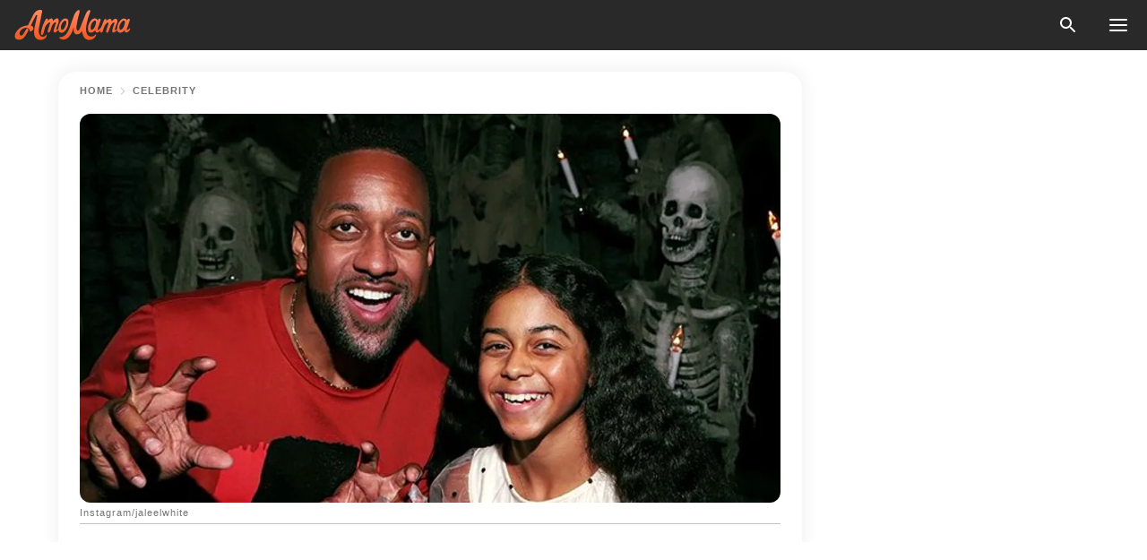

--- FILE ---
content_type: text/html; charset=utf-8
request_url: https://news.amomama.com/244826-headline.html
body_size: 35381
content:
<!DOCTYPE html><html lang="en"><script>window.customDelayConfig = { callbacks: [], appliedCallbacks: [] };</script><head><meta charSet="utf-8" data-next-head=""/><meta name="viewport" content="width=device-width" data-next-head=""/><script type="text/javascript" id="quantcast">
            (function () {
                var TCF_LOCATOR_NAME = '__tcfapiLocator';
                var queue = [];
                var win = window;
                var cmpFrame;

                function tcfAPIHandler() {
                    var gdprApplies;
                    var args = arguments;

                    if (!args.length) {
                    return queue;
                    } else if (args[0] === 'setGdprApplies') {
                    if (args.length > 3 && args[2] === 2 && typeof args[3] === 'boolean') {
                        gdprApplies = args[3];
                        if (typeof args[2] === 'function') {
                        args[2]('set', true);
                        }
                    }
                    } else if (args[0] === 'ping') {
                    var retr = {
                        gdprApplies: gdprApplies,
                        cmpLoaded: false,
                        cmpStatus: 'stub',
                    };

                    if (typeof args[2] === 'function') {
                        args[2](retr);
                    }
                    } else {
                    if (args[0] === 'init' && typeof args[3] === 'object') {
                        args[3] = Object.assign(args[3], { tag_version: 'V3' });
                    }
                    queue.push(args);
                    }
                }

                win.__tcfapi = tcfAPIHandler;

                function doAllStuff() {
                    var host = window.location.hostname;
                    var element = document.createElement('script');
                    var firstScript = document.getElementsByTagName('script')[0];
                    var url = 'https://cmp.inmobi.com'.concat(
                    '/choice/',
                    'kCvAgDS5JeEcY',
                    '/',
                    host,
                    '/choice.js?tag_version=V3',
                    );
                    var uspTries = 0;
                    var uspTriesLimit = 3;
                    element.async = true;
                    element.type = 'text/javascript';
                    element.src = url;

                    firstScript.parentNode.insertBefore(element, firstScript);

                    function makeStub() {
                    function addFrame() {
                        var doc = win.document;
                        var otherCMP = !!win.frames[TCF_LOCATOR_NAME];

                        if (!otherCMP) {
                        if (doc.body) {
                            var iframe = doc.createElement('iframe');

                            iframe.style.cssText = 'display:none';
                            iframe.name = TCF_LOCATOR_NAME;
                            doc.body.appendChild(iframe);
                        } else {
                            setTimeout(addFrame, 5);
                        }
                        }
                        return !otherCMP;
                    }

                    function postMessageEventHandler(event) {
                        var msgIsString = typeof event.data === 'string';
                        var json = {};

                        try {
                        if (msgIsString) {
                            json = JSON.parse(event.data);
                        } else {
                            json = event.data;
                        }
                        } catch (ignore) {}

                        var payload = json.__tcfapiCall;

                        if (payload) {
                        window.__tcfapi(
                            payload.command,
                            payload.version,
                            function (retValue, success) {
                            var returnMsg = {
                                __tcfapiReturn: {
                                returnValue: retValue,
                                success: success,
                                callId: payload.callId,
                                },
                            };
                            if (msgIsString) {
                                returnMsg = JSON.stringify(returnMsg);
                            }
                            if (event && event.source && event.source.postMessage) {
                                event.source.postMessage(returnMsg, '*');
                            }
                            },
                            payload.parameter,
                        );
                        }
                    }

                    while (win) {
                        try {
                        if (win.frames[TCF_LOCATOR_NAME]) {
                            cmpFrame = win;
                            break;
                        }
                        } catch (ignore) {}

                        if (win === window.top) {
                        break;
                        }
                        win = win.parent;
                    }
                    if (!cmpFrame) {
                        addFrame();
                        win.addEventListener('message', postMessageEventHandler, false);
                    }
                    }

                    makeStub();

                    function makeGppStub() {
                    const CMP_ID = 10;
                    const SUPPORTED_APIS = [
                        '2:tcfeuv2',
                        '6:uspv1',
                        '7:usnatv1',
                        '8:usca',
                        '9:usvav1',
                        '10:uscov1',
                        '11:usutv1',
                        '12:usctv1',
                    ];

                    window.__gpp_addFrame = function (n) {
                        if (!window.frames[n]) {
                        if (document.body) {
                            var i = document.createElement('iframe');
                            i.style.cssText = 'display:none';
                            i.name = n;
                            document.body.appendChild(i);
                        } else {
                            window.setTimeout(window.__gpp_addFrame, 10, n);
                        }
                        }
                    };
                    window.__gpp_stub = function () {
                        var b = arguments;
                        __gpp.queue = __gpp.queue || [];
                        __gpp.events = __gpp.events || [];

                        if (!b.length || (b.length == 1 && b[0] == 'queue')) {
                        return __gpp.queue;
                        }

                        if (b.length == 1 && b[0] == 'events') {
                        return __gpp.events;
                        }

                        var cmd = b[0];
                        var clb = b.length > 1 ? b[1] : null;
                        var par = b.length > 2 ? b[2] : null;
                        if (cmd === 'ping') {
                        clb(
                            {
                            gppVersion: '1.1', // must be “Version.Subversion”, current: “1.1”
                            cmpStatus: 'stub', // possible values: stub, loading, loaded, error
                            cmpDisplayStatus: 'hidden', // possible values: hidden, visible, disabled
                            signalStatus: 'not ready', // possible values: not ready, ready
                            supportedAPIs: SUPPORTED_APIS, // list of supported APIs
                            cmpId: CMP_ID, // IAB assigned CMP ID, may be 0 during stub/loading
                            sectionList: [],
                            applicableSections: [-1],
                            gppString: '',
                            parsedSections: {},
                            },
                            true,
                        );
                        } else if (cmd === 'addEventListener') {
                        if (!('lastId' in __gpp)) {
                            __gpp.lastId = 0;
                        }
                        __gpp.lastId++;
                        var lnr = __gpp.lastId;
                        __gpp.events.push({
                            id: lnr,
                            callback: clb,
                            parameter: par,
                        });
                        clb(
                            {
                            eventName: 'listenerRegistered',
                            listenerId: lnr, // Registered ID of the listener
                            data: true, // positive signal
                            pingData: {
                                gppVersion: '1.1', // must be “Version.Subversion”, current: “1.1”
                                cmpStatus: 'stub', // possible values: stub, loading, loaded, error
                                cmpDisplayStatus: 'hidden', // possible values: hidden, visible, disabled
                                signalStatus: 'not ready', // possible values: not ready, ready
                                supportedAPIs: SUPPORTED_APIS, // list of supported APIs
                                cmpId: CMP_ID, // list of supported APIs
                                sectionList: [],
                                applicableSections: [-1],
                                gppString: '',
                                parsedSections: {},
                            },
                            },
                            true,
                        );
                        } else if (cmd === 'removeEventListener') {
                        var success = false;
                        for (var i = 0; i < __gpp.events.length; i++) {
                            if (__gpp.events[i].id == par) {
                            __gpp.events.splice(i, 1);
                            success = true;
                            break;
                            }
                        }
                        clb(
                            {
                            eventName: 'listenerRemoved',
                            listenerId: par, // Registered ID of the listener
                            data: success, // status info
                            pingData: {
                                gppVersion: '1.1', // must be “Version.Subversion”, current: “1.1”
                                cmpStatus: 'stub', // possible values: stub, loading, loaded, error
                                cmpDisplayStatus: 'hidden', // possible values: hidden, visible, disabled
                                signalStatus: 'not ready', // possible values: not ready, ready
                                supportedAPIs: SUPPORTED_APIS, // list of supported APIs
                                cmpId: CMP_ID, // CMP ID
                                sectionList: [],
                                applicableSections: [-1],
                                gppString: '',
                                parsedSections: {},
                            },
                            },
                            true,
                        );
                        } else if (cmd === 'hasSection') {
                        clb(false, true);
                        } else if (cmd === 'getSection' || cmd === 'getField') {
                        clb(null, true);
                        }
                        //queue all other commands
                        else {
                        __gpp.queue.push([].slice.apply(b));
                        }
                    };
                    window.__gpp_msghandler = function (event) {
                        var msgIsString = typeof event.data === 'string';
                        try {
                        var json = msgIsString ? JSON.parse(event.data) : event.data;
                        } catch (e) {
                        var json = null;
                        }
                        if (typeof json === 'object' && json !== null && '__gppCall' in json) {
                        var i = json.__gppCall;
                        window.__gpp(
                            i.command,
                            function (retValue, success) {
                            var returnMsg = {
                                __gppReturn: {
                                returnValue: retValue,
                                success: success,
                                callId: i.callId,
                                },
                            };
                            event.source.postMessage(
                                msgIsString ? JSON.stringify(returnMsg) : returnMsg,
                                '*',
                            );
                            },
                            'parameter' in i ? i.parameter : null,
                            'version' in i ? i.version : '1.1',
                        );
                        }
                    };
                    if (!('__gpp' in window) || typeof window.__gpp !== 'function') {
                        window.__gpp = window.__gpp_stub;
                        window.addEventListener('message', window.__gpp_msghandler, false);
                        window.__gpp_addFrame('__gppLocator');
                    }
                    }

                    makeGppStub();

                    var uspStubFunction = function () {
                    var arg = arguments;
                    if (typeof window.__uspapi !== uspStubFunction) {
                        setTimeout(function () {
                        if (typeof window.__uspapi !== 'undefined') {
                            window.__uspapi.apply(window.__uspapi, arg);
                        }
                        }, 500);
                    }
                    };

                    var checkIfUspIsReady = function () {
                    uspTries++;
                    if (window.__uspapi === uspStubFunction && uspTries < uspTriesLimit) {
                        console.warn('USP is not accessible');
                    } else {
                        clearInterval(uspInterval);
                    }
                    };

                    if (typeof window.__uspapi === 'undefined') {
                    window.__uspapi = uspStubFunction;
                    var uspInterval = setInterval(checkIfUspIsReady, 6000);
                    }
                }

                window.customDelayConfig.callbacks.push({
                    cb: doAllStuff,
                    name: 'Quantcast',
                });
            })();
        </script><meta http-equiv="origin-trial" content="AscJ7VCC8wAP/nGKDp30FMc3NH+CSHaBBQ7DzhIX1DWYH6oaWtgOiNDiFnNDi/n5aqlypzHgHVW2sQZItfXYrwQAAAB1eyJvcmlnaW4iOiJodHRwczovL2Ftb21hbWEuY29tOjQ0MyIsImZlYXR1cmUiOiJVbnJlc3RyaWN0ZWRTaGFyZWRBcnJheUJ1ZmZlciIsImV4cGlyeSI6MTc2OTQ3MjAwMCwiaXNTdWJkb21haW4iOnRydWV9" data-next-head=""/><title data-next-head="">Jaleel White&#x27;s Daughter Samaya Scolds Dad over Loud Music in Video for His &#x27;Meme Show&#x27;</title><meta name="description" content="In a clip from Jaleel White&#x27;s meme show posted to his Instagram, his daughter makes a small cameo to tease her dad for shooting the show in the garage and to scold him for his music being too loud. 

" data-next-head=""/><meta name="author" content="Laura Beatham" data-next-head=""/><link rel="canonical" href="https://news.amomama.com/244826-headline.html" data-next-head=""/><meta name="theme-color" content="#ffffff" data-next-head=""/><meta name="verify-admitad" content="2fe01187e1" data-next-head=""/><meta name="msapplication-TileColor" content="#da532c" data-next-head=""/><meta name="pocket-site-verification" content="ee7c33163bfd979da1f7ed8074b817" data-next-head=""/><meta property="fb:app_id" content="200824630385475" data-next-head=""/><meta name="robots" content="max-image-preview:large" data-next-head=""/><meta name="article:published_time" content="2020-12-22T15:30:00+00:00" data-next-head=""/><meta name="article:modified_time" content="2025-01-28T07:38:41+00:00" data-next-head=""/><meta property="fb:admins" content="100010581019207" data-next-head=""/><meta property="fb:admins" content="100001288770557" data-next-head=""/><meta property="fb:admins" content="100006008527151" data-next-head=""/><meta property="fb:admins" content="100002603703184" data-next-head=""/><meta property="fb:pages" content="1818749535063540" data-next-head=""/><meta property="fb:pages" content="119540691984235" data-next-head=""/><meta property="fb:pages" content="182709872255144" data-next-head=""/><meta name="msvalidate.01" content="14D4D494C888618F41C85045527BD7F8" data-next-head=""/><meta name="msvalidate.01" content="80E5B8EF76570F2A2C4C937A33BE9DD6" data-next-head=""/><link type="application/rss+xml" href="https://news.amomama.com/rss.xml" rel="alternate" data-next-head=""/><link type="application/rss+xml" href="https://news.amomama.com/celebrity/rss.xml" rel="alternate" data-next-head=""/><meta name="twitter:title" content="Jaleel White&#x27;s Daughter Samaya Scolds Dad over Loud Music in Video for His &#x27;Meme Show&#x27;" data-next-head=""/><meta name="twitter:description" content="In a clip from Jaleel White&#x27;s meme show posted to his Instagram, his daughter makes a small cameo to tease her dad for shooting the show in the garage and to scold him for his music being too loud. 

" data-next-head=""/><meta name="twitter:card" content="summary_large_image" data-next-head=""/><meta name="twitter:site" content="@amomama" data-next-head=""/><meta property="og:type" content="website" data-next-head=""/><meta property="og:locale" content="en_US" data-next-head=""/><meta property="og:site_name" content="news.amomama.com" data-next-head=""/><meta property="og:title" content="Jaleel White&#x27;s Look-alike Daughter &#x27;Scolds&#x27; Him over Loud Music in Video for His &#x27;Meme Show&#x27;" data-next-head=""/><meta property="og:description" content="In a clip from Jaleel White&#x27;s meme show posted to his Instagram, his daughter makes a small cameo to tease her dad for shooting the show in the garage and to scold him for his music being too loud. 

" data-next-head=""/><meta property="og:url" content="https://news.amomama.com/244826-headline.html" data-next-head=""/><meta property="og:image" content="https://imgproxy.amomama.com/JuMbevqjtNlA-CZMI9w4Kbf98r89inGU4FIqHcB33-g/rs:fill:1200:0:1/g:no/aHR0cHM6Ly9jZG4uYW1vbWFtYS5jb20vNWQ4ZjdhMmY3NzJmZWIwNGY5MDNmMjAyMzYzYmZhZWEuanBnP3dpZHRoPTY1MCZoZWlnaHQ9MzQw.jpg" data-next-head=""/><meta property="og:image:width" content="1200" data-next-head=""/><meta property="og:image:height" content="630" data-next-head=""/><script type="application/ld+json" data-next-head="">{"@context":"https://schema.org","@type":"NewsArticle","headline":"Jaleel White's Daughter Samaya Scolds Dad over Loud Music in Video for His 'Meme Show'","inLanguage":"en","articleBody":"Jaleel White's lookalike daughter made a cameo on his meme show and scolded him out for being too loud while she was trying to take a quiz for school. In a clip from Jaleel White's meme show posted to his Instagram, his daughter makes a small cameo to tease her dad for shooting the show in the garage and to scold him for his music being too loud.  The 11-year-old looks just like her \"Family Matters\" actor Dad. White regularly shares photos of the two bonding. Most recently he has been sharing his meme show \"Under The Influence.\" https://www.instagram.com/p/CIjakgYAfJj/The show features White sharing funny memes and videos he has found on the internet and reacting to them, He then names a winner and a loser of the episode. In episode 3 his daughter makes a hilarious cameo.  Samaya pops through an edited garage door to make fun of her dad and tell him to turn the music down as she was taking a quiz for her zoom classes, she said,  \"You gotta lower the music, I know you want everyone to think you are not shooting this in our garage, but zoom school is still in sess. \" White played the goofy Urkel on the 90s sitcom \"Family Matters\" for 9 seasons. He went on to make appearances in shows such as \"Psych\", \"CSI: Crime Scene Investigation\", and \"Drop Dead Diva\". He has discussed on different occasions that the character of Steve Urkel means a lot to him, and the character is what made him who he is today.  White talks to other grown-up child actors about his experiences and their own experiences of being a child in the business.https://www.instagram.com/p/CHYIiyYgd4x/In an interview with \"The Hollywood Reporter,\" he revealed that the character was like someone who was \"revered and deceased\" while promoting the show's new generation-spanning series.  He referred to the character as being his Mickey Mouse, meaning that it is the center of the Disney brand, and therefore Urkel is the center of his own brand, he explained,  \"And so for better or worse, the crown jewel of my legacy still remains Steve Urkel and Stefan Urquelle.\" https://www.instagram.com/p/CI_rBpOAQfQ/Although he will always be remembered as the goofy, nerdy neighbor, he has been able to have a successful career without being pigeonholed to the iconic character.  Most recently he has been sharing episodes of his meme show on his Instagram, they are 7-minute episodes of the actor review meme. He has a podcast called \"Ever After\". https://www.instagram.com/p/CFstxQmM-jx/In the podcast, White talks to other grown-up child actors about his experiences and their own experiences of being a child in the business and the ups and downs of that career.  Some of the actors he has had on the show include Melissa Joan Hart, Keke Palmer, Mayim Bialik,  Haley Joel Osment, and Raven-Symoné. They discuss anything from their dating lives to business deals they have had or have not had.  ","description":"In a clip from Jaleel White's meme show posted to his Instagram, his daughter makes a small cameo to tease her dad for shooting the show in the garage and to scold him for his music being too loud. \r\n\r\n","datePublished":"2020-12-22T15:30:00+00:00","dateModified":"2025-01-28T07:38:41+00:00","mainEntityOfPage":{"@type":"WebPage","@id":"https://news.amomama.com/244826-headline.html"},"publisher":{"@type":"Organization","name":"news.amomama.com","url":"https://news.amomama.com/","logo":{"@type":"ImageObject","url":"https://cdn.amomama.com/amomama.svg"}},"author":{"@type":"Person","name":"Laura Beatham","url":"https://news.amomama.com/editor/laura-beatham"},"image":{"@type":"ImageObject","url":"https://cdn.amomama.com/e7435700f30fe6bb6b5e6aa6368386e6.jpg"},"articleSection":"Celebrity"}</script><script type="application/ld+json" data-next-head="">{"@context":"https://schema.org","@type":"BreadcrumbList","itemListElement":[{"@type":"ListItem","position":1,"item":{"@id":"https://news.amomama.com/celebrity","name":"✔ CELEBRITY"}},{"@type":"ListItem","position":2,"item":{"@id":"https://news.amomama.com/244826-headline.html","name":"➨ Read now"}}]}</script><link rel="preload" as="image" href="https://cdn.amomama.com/e7435700f30fe6bb6b5e6aa6368386e6.jpg" imageSrcSet="https://imgproxy.amomama.com/NynafIW4ND46UvmoVf-Llal1uMFEISrIQh2fxC_lbds/rs:fill:375:0:1/g:no/aHR0cHM6Ly9jZG4uYW1vbWFtYS5jb20vZTc0MzU3MDBmMzBmZTZiYjZiNWU2YWE2MzY4Mzg2ZTYuanBnP3dpZHRoPTY1MCZoZWlnaHQ9MzQw.jpg 375w, https://imgproxy.amomama.com/RjuJozjWKRQTPRhi-ZOxI3t-Y5QD5nlxfSs_BkEgCkM/rs:fill:576:0:1/g:no/aHR0cHM6Ly9jZG4uYW1vbWFtYS5jb20vZTc0MzU3MDBmMzBmZTZiYjZiNWU2YWE2MzY4Mzg2ZTYuanBnP3dpZHRoPTY1MCZoZWlnaHQ9MzQw.jpg 576w, https://imgproxy.amomama.com/ZUCHouxPiNshMk_NyhMoqAGY83r4vsD399ooKoBNP8o/rs:fill:768:0:1/g:no/aHR0cHM6Ly9jZG4uYW1vbWFtYS5jb20vZTc0MzU3MDBmMzBmZTZiYjZiNWU2YWE2MzY4Mzg2ZTYuanBnP3dpZHRoPTY1MCZoZWlnaHQ9MzQw.jpg 768w, https://imgproxy.amomama.com/vBO9PevIlnUdbzkNBm_dhwbqhl9x8DR6lNOusYEB188/rs:fill:992:0:1/g:no/aHR0cHM6Ly9jZG4uYW1vbWFtYS5jb20vZTc0MzU3MDBmMzBmZTZiYjZiNWU2YWE2MzY4Mzg2ZTYuanBnP3dpZHRoPTY1MCZoZWlnaHQ9MzQw.jpg 992w, https://imgproxy.amomama.com/1HNenuzUKKev_qGZzvfnVwY9FV23AV4HovxticQI0Zw/rs:fill:1200:0:1/g:no/aHR0cHM6Ly9jZG4uYW1vbWFtYS5jb20vZTc0MzU3MDBmMzBmZTZiYjZiNWU2YWE2MzY4Mzg2ZTYuanBnP3dpZHRoPTY1MCZoZWlnaHQ9MzQw.jpg 1200w" imageSizes="(max-width: 835px) 100vw, (max-width: 1279px) 620px, 620px" data-next-head=""/><link rel="preload" as="image" href="https://imgproxy.amomama.com/9eoYvEx1bwByOir_5TaPaAzyZpkDdyTewBNmHSUdBQw/rs:fill:120:0:1/g:no/aHR0cHM6Ly9jZG4uYW1vbWFtYS5jb20vYThkYTU2Y2M0NDQwNWU5MDZlMjdhOTdhMmRlOTkzZGYuanBlZz93aWR0aD0yMjMmaGVpZ2h0PTIyMw.jpg" imageSrcSet="" imageSizes="(max-width: 835px) 100vw, (max-width: 1279px) 100vw, 100vw" data-next-head=""/><link href="https://cdn.amomama.com" rel="preconnect"/><link href="https://imgproxy.amomama.com" rel="preconnect"/><script></script><script>
    var originalSetTimeoutMeth = window.setTimeout;

    function patchedSetTimeout(callback, delay) {
      for (var _len = arguments.length, args = new Array(_len > 2 ? _len - 2 : 0), _key = 2; _key < _len; _key++) {
        args[_key - 2] = arguments[_key];
      }

      var timeoutId = originalSetTimeoutMeth.apply(void 0, [patchedCallback, delay].concat(args));

      function patchedCallback() {
        clearTimeout(timeoutId);
        callback.apply(void 0, arguments);
      }

      return timeoutId;
    }

    window.setTimeout = patchedSetTimeout;
  </script><link rel="shortcut icon" href="/favicon.ico" type="image/x-icon"/><link rel="icon" type="image/png" sizes="32x32" href="https://cdn.amomama.com/favicon-32x32.png"/><link rel="icon" type="image/png" sizes="16x16" href="https://cdn.amomama.com/favicon-16x16.png"/><link rel="apple-touch-icon" href="https://cdn.amomama.com/apple-touch-icon.png"/><link rel="apple-touch-icon" sizes="152x152" href="https://cdn.amomama.com/apple-touch-icon-152x152.png"/><link rel="apple-touch-icon" sizes="180x180" href="https://cdn.amomama.com/apple-touch-icon-180x180.png"/><link rel="apple-touch-icon" sizes="512x512" href="https://cdn.amomama.com/apple-touch-icon-512x512.png"/><link rel="preload" href="https://news.amomama.com/production/_next/static/css/333bc730b50c750d.css" as="style"/><link rel="stylesheet" href="https://news.amomama.com/production/_next/static/css/333bc730b50c750d.css" data-n-g=""/><link rel="preload" href="https://news.amomama.com/production/_next/static/css/8f40d0ca34fb0048.css" as="style"/><link rel="stylesheet" href="https://news.amomama.com/production/_next/static/css/8f40d0ca34fb0048.css"/><link rel="preload" href="https://news.amomama.com/production/_next/static/css/72dcc712bd727d59.css" as="style"/><link rel="stylesheet" href="https://news.amomama.com/production/_next/static/css/72dcc712bd727d59.css"/><link rel="preload" href="https://news.amomama.com/production/_next/static/css/8717ab4111c7a2c0.css" as="style"/><link rel="stylesheet" href="https://news.amomama.com/production/_next/static/css/8717ab4111c7a2c0.css"/><noscript data-n-css=""></noscript><script defer="" nomodule="" src="https://news.amomama.com/production/_next/static/chunks/polyfills-42372ed130431b0a.js"></script><script defer="" src="https://news.amomama.com/production/_next/static/chunks/8929-8ec2ac4c6c9f4242.js"></script><script defer="" src="https://news.amomama.com/production/_next/static/chunks/515-79d78f99802d829c.js"></script><script defer="" src="https://news.amomama.com/production/_next/static/chunks/1934-2328c5d5e8c69b32.js"></script><script src="https://news.amomama.com/production/_next/static/chunks/webpack-684ebdb110486a1c.js" defer=""></script><script src="https://news.amomama.com/production/_next/static/chunks/framework-5a88923766dd3983.js" defer=""></script><script src="https://news.amomama.com/production/_next/static/chunks/main-ad024cc018a55b28.js" defer=""></script><script src="https://news.amomama.com/production/_next/static/chunks/pages/_app-d9063dd251f76d76.js" defer=""></script><script src="https://news.amomama.com/production/_next/static/chunks/pages/%5Bslug%5D-3ee59bea2df8af66.js" defer=""></script><script src="https://news.amomama.com/production/_next/static/BKFaki7DXsLkDppAi56WU/_buildManifest.js" defer=""></script><script src="https://news.amomama.com/production/_next/static/BKFaki7DXsLkDppAi56WU/_ssgManifest.js" defer=""></script></head><body><img role="presentation" alt="" width="2000" height="2000" style="pointer-events:none;position:absolute;top:0;left:0;width:99vw;height:99vh;max-width:99vw;max-height:99vh" src="[data-uri]"/><div id="__next"><div class="transition-preload Layout_layout-container__T4wiX"><div class="Layout_layout-content-container__ARaoN"><div class="Layout_layout-content__ZUOlJ"><header class="Header_header-container__YuzAK" style="top:0"><a class="Link_link__PUK08 Link_link__kvrlb Header_header-link__zPMo2" aria-label="logo" data-testid="logo" href="/"><img src="https://cdn.amomama.com/amomama-full.svg" alt="logo" width="90" height="23" class="Logo_logo-block__aJkzQ"/></a><div class="SearchPopup_wrapper__0IVWc"><button class="SearchPopup_search-button__ZRGMP SearchPopup_search-button__BWJ2L"><img class="SearchPopup_search-button-icon__m9srN" src="https://cdn.amomama.com/amomama/search.svg" alt="search icon"/></button><div class="SearchPopup_search-popup__8Tlmc SearchPopup_search-popup___hCG4"><div class="SearchPopup_search-popup-close__hi1If SearchPopup_search-popup-close__OeU5m" id="search-close-btn"></div><form class="SearchForm_search-popup-content__1rhgX"><input type="text" id="search-popup-input" class="SearchForm_search-popup-input__m5MQk SearchPopup_search-popup-input__61_Wc" value=""/><button class="SearchForm_search-popup-submit__eCfDU SearchPopup_search-popup-submit__fVW3Y" type="submit"><img src="https://cdn.amomama.com/amomama/search.svg" alt="search icon"/></button></form></div></div><button class="OpenMenuButton_open-menu-button__6iR6n" data-testid="menu-button" type="button" aria-label="menu button"><span class="OpenMenuButton_open-menu-button-burger__QsYSo"></span></button></header><div class="CategoryMenu_category-menu-overlay__2_W_k" role="none" data-testvisibility="content-visibility"></div><div class="CategoryMenu_category-menu-list-container__ESNMG" style="top:40px;height:calc(100% - 40px)"><div class="CategoryMenu_category-menu-head__rp09A"><button class="OpenMenuButton_open-menu-button__6iR6n" type="button" aria-label="menu button"><span class="OpenMenuButton_open-menu-button-burger__QsYSo"></span></button></div><ul class="CategoryList_category-list-ul__g0Lng" data-testid="category-list"><li class="CategoryListItem_category-list-item-container__uWwpX CategoryList_category-list-item__owj3d"><a class="Link_link__PUK08 Link_link__kvrlb CategoryListItem_category-list-item-menu-link__Pcv2G" data-active="false" data-menu-link="true" href="/mothers-with-will">Mothers With Will</a></li><li class="CategoryListItem_category-list-item-container__uWwpX CategoryList_category-list-item__owj3d"><a class="Link_link__PUK08 Link_link__kvrlb CategoryListItem_category-list-item-menu-link__Pcv2G" data-active="false" data-menu-link="true" href="/women-with-will">Women With Will</a></li><li class="CategoryListItem_category-list-item-container__uWwpX CategoryList_category-list-item__owj3d"><a class="Link_link__PUK08 Link_link__kvrlb CategoryListItem_category-list-item-menu-link__Pcv2G" data-active="false" data-menu-link="true" href="/news">News</a></li><li class="CategoryListItem_category-list-item-container__uWwpX CategoryList_category-list-item__owj3d"><a class="Link_link__PUK08 Link_link__kvrlb CategoryListItem_category-list-item-menu-link__Pcv2G" data-active="false" data-menu-link="true" href="/celebrity">Celebrity</a><button class="CategoryListItem_category-list-item-expand-button__FiPZG" aria-label="expand"><span class="CategoryListItem_category-list-item-arrow-container__yFhuP"><span class="CategoryListItem_category-list-item-arrow__GX9Q0"></span></span></button></li><li class="CategoryList_category-list-li__XavGc"><ul class="CategoryList_category-list-ul-children__PnH88" data-testid="category-list"><li class="CategoryListItem_category-list-item-container__uWwpX CategoryList_category-list-item__owj3d"><a class="Link_link__PUK08 Link_link__kvrlb CategoryListItem_category-list-item-menu-link__Pcv2G CategoryList_menu-link__6OPYR" data-active="false" data-menu-link="true" href="/celebrity/musicians">Musicians</a></li><li class="CategoryListItem_category-list-item-container__uWwpX CategoryList_category-list-item__owj3d"><a class="Link_link__PUK08 Link_link__kvrlb CategoryListItem_category-list-item-menu-link__Pcv2G CategoryList_menu-link__6OPYR" data-active="false" data-menu-link="true" href="/celebrity/tv-shows">TV Shows</a></li><li class="CategoryListItem_category-list-item-container__uWwpX CategoryList_category-list-item__owj3d"><a class="Link_link__PUK08 Link_link__kvrlb CategoryListItem_category-list-item-menu-link__Pcv2G CategoryList_menu-link__6OPYR" data-active="false" data-menu-link="true" href="/celebrity/royals">Royals</a></li><li class="CategoryListItem_category-list-item-container__uWwpX CategoryList_category-list-item__owj3d"><a class="Link_link__PUK08 Link_link__kvrlb CategoryListItem_category-list-item-menu-link__Pcv2G CategoryList_menu-link__6OPYR" data-active="false" data-menu-link="true" href="/celebrity/fashion">Fashion</a></li><li class="CategoryListItem_category-list-item-container__uWwpX CategoryList_category-list-item__owj3d"><a class="Link_link__PUK08 Link_link__kvrlb CategoryListItem_category-list-item-menu-link__Pcv2G CategoryList_menu-link__6OPYR" data-active="false" data-menu-link="true" href="/celebrity/hollywood">Hollywood</a></li><li class="CategoryListItem_category-list-item-container__uWwpX CategoryList_category-list-item__owj3d"><a class="Link_link__PUK08 Link_link__kvrlb CategoryListItem_category-list-item-menu-link__Pcv2G CategoryList_menu-link__6OPYR" data-active="false" data-menu-link="true" href="/celebrity/athletes">Athletes</a></li><li class="CategoryListItem_category-list-item-container__uWwpX CategoryList_category-list-item__owj3d"><a class="Link_link__PUK08 Link_link__kvrlb CategoryListItem_category-list-item-menu-link__Pcv2G CategoryList_menu-link__6OPYR" data-active="false" data-menu-link="true" href="/celebrity/influencers">Influencers</a></li></ul></li><li class="CategoryListItem_category-list-item-container__uWwpX CategoryList_category-list-item__owj3d"><a class="Link_link__PUK08 Link_link__kvrlb CategoryListItem_category-list-item-menu-link__Pcv2G" data-active="false" data-menu-link="true" href="/viral">Real Life</a></li><li class="CategoryListItem_category-list-item-container__uWwpX CategoryList_category-list-item__owj3d"><a class="Link_link__PUK08 Link_link__kvrlb CategoryListItem_category-list-item-menu-link__Pcv2G" data-active="false" data-menu-link="true" href="/latest">Latest</a></li><li class="CategoryListItem_category-list-item-container__uWwpX CategoryList_category-list-item__owj3d"><a class="Link_link__PUK08 Link_link__kvrlb CategoryListItem_category-list-item-menu-link__Pcv2G" data-active="false" data-menu-link="true" href="/trending">Trends</a></li><li class="CategoryListItem_category-list-item-container__uWwpX CategoryList_category-list-item__owj3d"><a class="Link_link__PUK08 Link_link__kvrlb CategoryListItem_category-list-item-menu-link__Pcv2G" data-active="false" data-menu-link="true" href="/terms-of-use">Terms of use</a></li><li class="CategoryListItem_category-list-item-container__uWwpX CategoryList_category-list-item__owj3d"><a class="Link_link__PUK08 Link_link__kvrlb CategoryListItem_category-list-item-menu-link__Pcv2G" data-active="false" data-menu-link="true" href="/privacy">Privacy Policy</a></li><li class="CategoryListItem_category-list-item-container__uWwpX CategoryList_category-list-item__owj3d"><a class="Link_link__PUK08 Link_link__kvrlb CategoryListItem_category-list-item-menu-link__Pcv2G" data-active="false" data-menu-link="true" href="/privacy#10">Notice at collection</a></li><li class="CategoryListItem_category-list-item-container__uWwpX CategoryList_category-list-item__owj3d"><a class="Link_link__PUK08 Link_link__kvrlb CategoryListItem_category-list-item-menu-link__Pcv2G" data-active="false" data-menu-link="true" href="/guidelines">Main Guidelines</a></li><li class="CategoryListItem_category-list-item-container__uWwpX CategoryList_category-list-item__owj3d"><a class="Link_link__PUK08 Link_link__kvrlb CategoryListItem_category-list-item-menu-link__Pcv2G" data-active="false" data-menu-link="true" href="/about-us">About us</a></li><li class="CategoryListItem_category-list-item-container__uWwpX CategoryList_category-list-item__owj3d"><a class="Link_link__PUK08 Link_link__kvrlb CategoryListItem_category-list-item-menu-link__Pcv2G" data-active="false" data-menu-link="true" href="/contact-us">Contact us</a></li><li class="CategoryListItem_category-list-item-container__uWwpX CategoryList_category-list-item__owj3d"><a class="Link_link__PUK08 Link_link__kvrlb CategoryListItem_category-list-item-menu-link__Pcv2G" data-active="false" data-menu-link="true" href="/adv-with-us">Advertise with us</a></li></ul><div class="CcpaContainer_ccpa-container__XEz7R"><button class="CcpaContainer_ccpa-button__F2Ua_">Do not sell my personal information</button></div></div><div class="Template_wrapper__fpWJu"><div class="Template_inner-wrapper__w3lMg"><main class="PostContent_container__rqgJO" data-testid="post-content"><div class="PostContent_top-line__wfQRK"><section class="Breadcrumbs_breadcrumbs-container__2nnae PostContent_post-breadcrumbs__Of0GF" data-testid="breadcrumbs"><a class="Breadcrumbs_breadcrumbs-link-item__p7dob" aria-label="Home" href="/">Home</a><span class="Breadcrumbs_breadcrumbs-angle__AU7Bv"></span><a class="Breadcrumbs_breadcrumbs-link-item__p7dob" href="/celebrity">Celebrity</a></section></div><div class="PostContent_full-article___FEwo"><div class="PostImage_post-image-container__PlDZN PostContent_thumb-image__iH052"><div class="Image_ref__XcBnw" data-testid="thumb-image"><picture><source srcSet="https://imgproxy.amomama.com/NynafIW4ND46UvmoVf-Llal1uMFEISrIQh2fxC_lbds/rs:fill:375:0:1/g:no/aHR0cHM6Ly9jZG4uYW1vbWFtYS5jb20vZTc0MzU3MDBmMzBmZTZiYjZiNWU2YWE2MzY4Mzg2ZTYuanBnP3dpZHRoPTY1MCZoZWlnaHQ9MzQw.jpg 375w,https://imgproxy.amomama.com/RjuJozjWKRQTPRhi-ZOxI3t-Y5QD5nlxfSs_BkEgCkM/rs:fill:576:0:1/g:no/aHR0cHM6Ly9jZG4uYW1vbWFtYS5jb20vZTc0MzU3MDBmMzBmZTZiYjZiNWU2YWE2MzY4Mzg2ZTYuanBnP3dpZHRoPTY1MCZoZWlnaHQ9MzQw.jpg 576w,https://imgproxy.amomama.com/ZUCHouxPiNshMk_NyhMoqAGY83r4vsD399ooKoBNP8o/rs:fill:768:0:1/g:no/aHR0cHM6Ly9jZG4uYW1vbWFtYS5jb20vZTc0MzU3MDBmMzBmZTZiYjZiNWU2YWE2MzY4Mzg2ZTYuanBnP3dpZHRoPTY1MCZoZWlnaHQ9MzQw.jpg 768w,https://imgproxy.amomama.com/vBO9PevIlnUdbzkNBm_dhwbqhl9x8DR6lNOusYEB188/rs:fill:992:0:1/g:no/aHR0cHM6Ly9jZG4uYW1vbWFtYS5jb20vZTc0MzU3MDBmMzBmZTZiYjZiNWU2YWE2MzY4Mzg2ZTYuanBnP3dpZHRoPTY1MCZoZWlnaHQ9MzQw.jpg 992w,https://imgproxy.amomama.com/1HNenuzUKKev_qGZzvfnVwY9FV23AV4HovxticQI0Zw/rs:fill:1200:0:1/g:no/aHR0cHM6Ly9jZG4uYW1vbWFtYS5jb20vZTc0MzU3MDBmMzBmZTZiYjZiNWU2YWE2MzY4Mzg2ZTYuanBnP3dpZHRoPTY1MCZoZWlnaHQ9MzQw.jpg 1200w" type="image/jpeg" sizes="(max-width: 835px) 100vw, (max-width: 1279px) 100vw, 100vw"/><img src="https://cdn.amomama.com/e7435700f30fe6bb6b5e6aa6368386e6.jpg" alt="Instagram/jaleelwhite" class="Image_image__11E9V PostImage_post-image__XnmZf"/></picture></div></div><div class="PostContent_thumb-title__SoMYI" data-testid="image-source">Instagram/jaleelwhite</div><h1 class="PostContent_title__tVSHO">Jaleel White&#x27;s Daughter Samaya Scolds Dad over Loud Music in Video for His &#x27;Meme Show&#x27;</h1><div class="InfoLine_wrapper__C_h_D"><div class="InfoLine_inner-wrap__nT3Iy"><a class="SmallAuthorImage_image-link__oGyW5" href="/editor/laura-beatham"><img src="https://imgproxy.amomama.com/9eoYvEx1bwByOir_5TaPaAzyZpkDdyTewBNmHSUdBQw/rs:fill:120:0:1/g:no/aHR0cHM6Ly9jZG4uYW1vbWFtYS5jb20vYThkYTU2Y2M0NDQwNWU5MDZlMjdhOTdhMmRlOTkzZGYuanBlZz93aWR0aD0yMjMmaGVpZ2h0PTIyMw.jpg" alt="Laura Beatham" width="60" height="60" class="SmallAuthorImage_image__sCupn"/><noscript><img src="https://imgproxy.amomama.com/9eoYvEx1bwByOir_5TaPaAzyZpkDdyTewBNmHSUdBQw/rs:fill:120:0:1/g:no/aHR0cHM6Ly9jZG4uYW1vbWFtYS5jb20vYThkYTU2Y2M0NDQwNWU5MDZlMjdhOTdhMmRlOTkzZGYuanBlZz93aWR0aD0yMjMmaGVpZ2h0PTIyMw.jpg" alt="Laura Beatham" width="60" height="60" class="SmallAuthorImage_image__sCupn"/></noscript></a><div><div class="InfoLine_name__D_Za0"><span class="InfoLine_by__KZlaC">By</span><a class="Link_link__PUK08 Link_link__kvrlb InfoLine_link__i_kyn" href="/editor/laura-beatham"><span class="InfoLine_author__wCZ32">
            

            <!-- Author Start -->
            Laura Beatham
            <!-- Author End -->

            
          </span></a></div><div class="InfoLine_date__QFzMS" data-testid="post-date"><span>Dec 22, 2020</span><div class="InfoLine_point__96cHO"></div><span>10:30 A.M.</span></div></div></div><div class="ShareButtons_share-buttons-wrapper__IuyIK" data-testid="share-button-on-post-top"><button class="ShareButton_share-button-wrapper__c0yA1"><a class="ShareButton_share-button-button__9W5Os ShareButton_share-button-button-black__e1eHt" href="" target="_blank" rel="nofollow noreferrer" data-testid="share-social-item"><img src="https://cdn.amomama.com/icons/Link_new.svg" alt="Link" class="ShareButton_share-button-image__kijmd" width="40" height="40"/></a></button><button class="ShareButton_share-button-wrapper__c0yA1"><a class="ShareButton_share-button-button__9W5Os ShareButton_share-button-button-orange__mRduJ" href="mailto:?subject=%5BShared%20post%5Dfrom:news.amomama.com%20Jaleel White&#x27;s Daughter Samaya Scolds Dad over Loud Music in Video for His &#x27;Meme Show&#x27;&amp;body=Jaleel White&#x27;s Daughter Samaya Scolds Dad over Loud Music in Video for His &#x27;Meme Show&#x27;.
 Read more: https://news.amomama.com/244826-headline.html?utm_source=email%26utm_medium=share%26utm_campaign=social-share-article" target="_self" rel="nofollow noreferrer" data-testid="share-social-item"><img src="https://cdn.amomama.com/icons/Email_new.svg" alt="Email" class="ShareButton_share-button-image__kijmd" width="40" height="40"/></a></button><button class="FlipboardButton_flipboard-wrapper__0rZyw"><a data-flip-widget="shareflip" href="https://flipboard.com" target="_blank" rel="nofollow noreferrer" data-testid="share-social-item"><img alt="flipboard-icon" src="https://cdn.amomama.com/icons/flipboardicon.svg" width="40" height="40"/></a></button><button class="ShareButton_share-button-wrapper__c0yA1"><a class="ShareButton_share-button-button__9W5Os ShareButton_share-button-button-black__e1eHt ShareButton_share-button-button-x__cv8DR" href="https://www.x.com/share?title=Jaleel White&#x27;s Daughter Samaya Scolds Dad over Loud Music in Video for His &#x27;Meme Show&#x27;&amp;via=amomama_usa&amp;url=https://news.amomama.com/244826-headline.html?utm_source=twitter%26utm_medium=social%26utm_campaign=social-share-article" target="_blank" rel="nofollow noreferrer" data-testid="share-social-item"><img src="https://cdn.amomama.com/icons/X_new.svg" alt="X" class="ShareButton_share-button-image__kijmd" width="40" height="40"/></a></button><button class="ShareButton_share-button-wrapper__c0yA1"><a class="ShareButton_share-button-button__9W5Os ShareButton_share-button-button-facebook__UilUL" href="https://www.facebook.com/sharer/sharer.php?u=https://news.amomama.com/244826-headline.html?utm_source=facebook.com&amp;utm_medium=social&amp;utm_campaign=social-share-article" target="_blank" rel="nofollow noreferrer" data-testid="share-social-item"><img src="https://cdn.amomama.com/icons/Facebook_new.svg" alt="Facebook" class="ShareButton_share-button-image__kijmd" width="40" height="40"/>Share</a></button></div></div><div>
            

            <!-- Article Start -->
            
            

            
          </div><div data-io-article-url="https://news.amomama.com/244826-headline.html?m=doa"><div style="display:contents"><p class="postComponents_paragraph__0OLfg postComponents_paragraph-first__8Bigr">Jaleel White&#x27;s lookalike daughter made a cameo on his meme show and scolded him out for being too loud while she was trying to take a quiz for school.</p></div><div style="display:contents"><div class="adv"><div class="Ad-Container AdvInTextBuilder_slot-wrapper___Oz3G"><div class="AdvTitle_wrap__wIGWH"><span class="AdvTitle_line__R19X6 AdvTitle_line-left__Vakbg"></span><span class="AdvTitle_text__hRK31">Advertisement</span><span class="AdvTitle_line__R19X6 AdvTitle_line-right__m6cZF"></span></div><div class="Ad-Container AdvSlots_adv-square-wrap__va0pf AdvSlots_adv-square-wrap__BxSU_"><div class="AdvSlots_adv-square__246sC" data-slot-type="1" data-position="in_article_1" data-code="/21668216007/d_amomama_intext_01" style="min-height:250px;width:728px"><div class="AdvSlots_slot__YAMh2" id="in_article_1" style="min-height:250px;width:728"></div></div></div></div></div></div><div style="display:contents"><p class="postComponents_paragraph__0OLfg" style="text-align:initial">In a clip from Jaleel White&#x27;s meme show posted to his Instagram, his daughter makes a small cameo to tease her dad for shooting the show in the garage and to scold him for his music being too loud. </p></div><div style="display:contents"><p class="postComponents_paragraph__0OLfg" style="text-align:initial">The 11-year-old looks just like her &quot;Family Matters&quot; actor Dad. White regularly shares photos of the two bonding. Most recently he has been sharing his meme show &quot;Under The Influence.&quot;</p></div><div style="display:contents"><div class="Embed_wrapper__UQbow" style="width:450px;height:770px"></div></div><div style="display:contents"><div class="adv"><div class="Ad-Container AdvInTextBuilder_slot-wrapper___Oz3G"><div class="AdvTitle_wrap__wIGWH"><span class="AdvTitle_line__R19X6 AdvTitle_line-left__Vakbg"></span><span class="AdvTitle_text__hRK31">Advertisement</span><span class="AdvTitle_line__R19X6 AdvTitle_line-right__m6cZF"></span></div><div class="Ad-Container AdvSlots_adv-square-wrap__va0pf AdvSlots_adv-square-wrap__BxSU_"><div class="AdvSlots_adv-square__246sC" data-slot-type="1" data-position="in_article_2" data-code="/21668216007/d_amomama_intext_02" style="min-height:250px;width:728px"><div class="AdvSlots_slot__YAMh2" id="in_article_2" style="min-height:250px;width:728"></div></div></div></div></div></div><div style="display:contents"><p class="postComponents_paragraph__0OLfg" style="text-align:initial">The show features White sharing funny memes and videos he has found on the internet and reacting to them, He then names a winner and a loser of the episode. In episode 3 his daughter makes a hilarious cameo. </p></div><div style="display:contents"><p class="postComponents_paragraph__0OLfg" style="text-align:initial">Samaya pops through an edited garage door to make fun of her dad and tell him to turn the music down as she was taking a quiz for her zoom classes, she <a class="Link_link__PUK08 Link_link__kvrlb" href="https://www.instagram.com/p/CI_rBpOAQfQ/" target="_blank" rel="noopener noreferrer" aria-label="https://www.instagram.com/p/CI_rBpOAQfQ/">said</a>, </p></div><div style="display:contents"><blockquote class="postComponents_blockquote__q4kp0" style="text-align:initial"><p class="postComponents_paragraph__0OLfg" style="text-align:initial">&quot;You gotta lower the music, I know you want everyone to think you are not shooting this in our garage, but zoom school is still in sess. &quot;</p></blockquote></div><div style="display:contents"><div class="Image_wrapper__1NP9g"><div class="Image_container__oHMMQ" style="padding-bottom:76.94610778443113%"><div class="Image_ref__XcBnw"><picture><source srcSet="https://imgproxy.amomama.com/7kTPKh-fCIy7qRCHJsC58ZlDYM-W3TqCPEOpjxBSC2k/rs:fill:375:0:1/g:no/aHR0cHM6Ly9jZG4uYW1vbWFtYS5jb20vMzI2NDMyZmM3NDllYTgzMDcwOWE2ZWNmYzQ2YWNmMjcucG5nP3dpZHRoPTY2OCZoZWlnaHQ9NTE0JndpZHRoPTY2OCZoZWlnaHQ9NTE0.jpg 375w,https://imgproxy.amomama.com/VUad42ZmpzyHD6oIAYvOjaFuNh2RcVt6VFDR_HEXiv8/rs:fill:576:0:1/g:no/aHR0cHM6Ly9jZG4uYW1vbWFtYS5jb20vMzI2NDMyZmM3NDllYTgzMDcwOWE2ZWNmYzQ2YWNmMjcucG5nP3dpZHRoPTY2OCZoZWlnaHQ9NTE0JndpZHRoPTY2OCZoZWlnaHQ9NTE0.jpg 576w,https://imgproxy.amomama.com/_CNgS4Rbm3d5Tl-fwTzEoR3GoNTGyJqu4EVqj8IuFrA/rs:fill:768:0:1/g:no/aHR0cHM6Ly9jZG4uYW1vbWFtYS5jb20vMzI2NDMyZmM3NDllYTgzMDcwOWE2ZWNmYzQ2YWNmMjcucG5nP3dpZHRoPTY2OCZoZWlnaHQ9NTE0JndpZHRoPTY2OCZoZWlnaHQ9NTE0.jpg 768w,https://imgproxy.amomama.com/QZi5bkCjlcLYdqkdVp_GSm_yHEOEYzyfDF6BeYed8jI/rs:fill:992:0:1/g:no/aHR0cHM6Ly9jZG4uYW1vbWFtYS5jb20vMzI2NDMyZmM3NDllYTgzMDcwOWE2ZWNmYzQ2YWNmMjcucG5nP3dpZHRoPTY2OCZoZWlnaHQ9NTE0JndpZHRoPTY2OCZoZWlnaHQ9NTE0.jpg 992w,https://imgproxy.amomama.com/v5WRUIz_AP77gxkYl1yq4rphCBh93J9EAHEpWS_MuSU/rs:fill:1200:0:1/g:no/aHR0cHM6Ly9jZG4uYW1vbWFtYS5jb20vMzI2NDMyZmM3NDllYTgzMDcwOWE2ZWNmYzQ2YWNmMjcucG5nP3dpZHRoPTY2OCZoZWlnaHQ9NTE0JndpZHRoPTY2OCZoZWlnaHQ9NTE0.jpg 1200w" type="image/jpeg" sizes="(max-width: 835px) 100vw, (max-width: 1279px) 830px, 830px"/><img src="https://cdn.amomama.com/326432fc749ea830709a6ecfc46acf27.png" alt="Samaya looks just like her father in his meme show he posted on December 22, 2020. | Photo: Instagram/Jaleelwhite" class="Image_image__11E9V Image_post-image__qnTn0" width="668" height="514" loading="lazy"/></picture></div></div><p class="Image_title__T6_we" data-testid="image-source">Samaya looks just like her father in his meme show he posted on December 22, 2020. | Photo: Instagram/Jaleelwhite</p></div></div><div style="display:contents"><div class="adv"><div class="Ad-Container AdvInTextBuilder_slot-wrapper___Oz3G"><div class="AdvTitle_wrap__wIGWH"><span class="AdvTitle_line__R19X6 AdvTitle_line-left__Vakbg"></span><span class="AdvTitle_text__hRK31">Advertisement</span><span class="AdvTitle_line__R19X6 AdvTitle_line-right__m6cZF"></span></div><div class="Ad-Container AdvSlots_adv-square-wrap__va0pf AdvSlots_adv-square-wrap__BxSU_"><div class="AdvSlots_adv-square__246sC" data-slot-type="1" data-position="in_article_3" data-code="/21668216007/d_amomama_intext_03" style="min-height:250px;width:728px"><div class="AdvSlots_slot__YAMh2" id="in_article_3" style="min-height:250px;width:728"></div></div></div></div></div></div><div style="display:contents"><p class="postComponents_paragraph__0OLfg" style="text-align:initial">White played the goofy Urkel on the 90s sitcom &quot;Family Matters&quot; for 9 seasons. He went on to <a class="Link_link__PUK08 Link_link__kvrlb" href="https://www.usmagazine.com/celebrity-news/news/jaleel-white-on-steve-urkel-they-meme-the-hell-out-of-me-20141012/" target="_blank" rel="noopener noreferrer" aria-label="https://www.usmagazine.com/celebrity-news/news/jaleel-white-on-steve-urkel-they-meme-the-hell-out-of-me-20141012/">make appearances </a>in shows such as &quot;Psych&quot;, &quot;CSI: Crime Scene Investigation&quot;, and &quot;Drop Dead Diva&quot;.</p></div><div style="display:contents"><p class="postComponents_paragraph__0OLfg" style="text-align:initial">He has discussed on different occasions that the character of Steve Urkel means a lot to him, and the character is what made him who he is today. </p></div><div style="display:contents"><blockquote class="postComponents_blockquote__q4kp0" style="text-align:initial"><h3 style="text-align:initial" class="postComponents_sub-header3__swQaf"><strong class="postComponents_bold__fagP2">White talks to other grown-up child actors about his experiences and their own experiences of being a child in the business.</strong></h3></blockquote></div><div style="display:contents"><div class="Embed_wrapper__UQbow" style="width:450px;height:770px"></div></div><div style="display:contents"><div class="adv"><div class="Ad-Container AdvInTextBuilder_slot-wrapper___Oz3G"><div class="AdvTitle_wrap__wIGWH"><span class="AdvTitle_line__R19X6 AdvTitle_line-left__Vakbg"></span><span class="AdvTitle_text__hRK31">Advertisement</span><span class="AdvTitle_line__R19X6 AdvTitle_line-right__m6cZF"></span></div><div class="Ad-Container AdvSlots_adv-square-wrap__va0pf AdvSlots_adv-square-wrap__BxSU_"><div class="AdvSlots_adv-square__246sC" data-slot-type="1" data-position="in_article_4" data-code="/21668216007/d_amomama_intext_04" style="min-height:250px;width:728px"><div class="AdvSlots_slot__YAMh2" id="in_article_4" style="min-height:250px;width:728"></div></div></div></div></div></div><div style="display:contents"><p class="postComponents_paragraph__0OLfg" style="text-align:initial">In an interview with &quot;<a class="Link_link__PUK08 Link_link__kvrlb" href="https://www.hollywoodreporter.com/live-feed/growing-up-urkel-how-jaleel-white-is-owning-his-legacy-1041316" target="_blank" rel="noopener noreferrer" aria-label="https://www.hollywoodreporter.com/live-feed/growing-up-urkel-how-jaleel-white-is-owning-his-legacy-1041316">The Hollywood Reporter,&quot;</a> he revealed that the character was like someone who was &quot;revered and deceased&quot; while promoting the show&#x27;s new generation-spanning series. </p></div><div style="display:contents"><p class="postComponents_paragraph__0OLfg" style="text-align:initial">He referred to the character as being his Mickey Mouse, meaning that it is the center of the Disney brand, and therefore Urkel is the center of his own brand, he <a class="Link_link__PUK08 Link_link__kvrlb" href="https://www.hollywoodreporter.com/live-feed/growing-up-urkel-how-jaleel-white-is-owning-his-legacy-1041316" target="_blank" rel="noopener noreferrer" aria-label="https://www.hollywoodreporter.com/live-feed/growing-up-urkel-how-jaleel-white-is-owning-his-legacy-1041316">explained</a>, </p></div><div style="display:contents"><blockquote class="postComponents_blockquote__q4kp0" style="text-align:initial"><p class="postComponents_paragraph__0OLfg" style="text-align:initial">&quot;And so for better or worse, the crown jewel of my legacy still remains Steve Urkel and Stefan Urquelle.&quot;</p></blockquote></div><div style="display:contents"><div class="Embed_wrapper__UQbow" style="width:450px;height:770px"></div></div><div style="display:contents"><div class="adv"><div class="Ad-Container AdvInTextBuilder_slot-wrapper___Oz3G"><div class="AdvTitle_wrap__wIGWH"><span class="AdvTitle_line__R19X6 AdvTitle_line-left__Vakbg"></span><span class="AdvTitle_text__hRK31">Advertisement</span><span class="AdvTitle_line__R19X6 AdvTitle_line-right__m6cZF"></span></div><div class="Ad-Container AdvSlots_adv-square-wrap__va0pf AdvSlots_adv-square-wrap__BxSU_"><div class="AdvSlots_adv-square__246sC" data-slot-type="1" data-position="in_article_1" data-code="/21668216007/d_amomama_intext_01" style="min-height:250px;width:728px"><div class="AdvSlots_slot__YAMh2" id="in_article_1-0" style="min-height:250px;width:728"></div></div></div></div></div></div><div style="display:contents"><p class="postComponents_paragraph__0OLfg" style="text-align:initial">Although he will always be remembered as the goofy, nerdy neighbor, he has been able to have a successful career without being pigeonholed to the iconic character. </p></div><div style="display:contents"><p class="postComponents_paragraph__0OLfg" style="text-align:initial">Most recently he has been sharing episodes of his meme show on his Instagram, they are 7-minute episodes of the actor review meme. He has a podcast called &quot;Ever After&quot;.</p></div><div><div><div class="RelatedPostsIntext_wrapper__JoytW" data-testvisibility="content-visibility"><section class="PostList_post-list-container__Gjllw PostList_post-list-container-post-intext-related__xRbow RelatedPostsIntext_post-list__U8Pm4"><div class="PostList_post-list-header__DOaMe"><div class="PostList_post-list-category__Bky3F" data-testid="special-block-category" data-class="post-list-category">Read also</div></div><div class="CarouselSnap_carousel-snap-container___QV8N PostList_post-list-list__SA6P_" data-class="carousel-snap-container"><article class="PostList_post-list-content__TPp7_" data-class="post-list-content"><a class="Link_link__PUK08 Link_link__kvrlb PostList_post-list-post__RYmEi" data-class="post-list-post" href="/481746-video-shows-crocodile-lunging-at-dwts.html"><div class="PostImage_post-image-container__PlDZN"><div class="Image_ref__XcBnw"><noscript><img src="https://cdn.amomama.com/658f2eb7bd86ec281bad5141eecb9a2e4b7b67064ecf4964cea8e61bac47ec2b.jpg" alt="Robert Irwin | Source: Getty Images" class="Image_image__11E9V Image_is-lazy__JPcEL PostImage_post-image__XnmZf"/></noscript></div></div><div class="PostList_post-list-title-wrap__rPuya"><h2 class="PostList_post-list-title__0M6N7">Video Shows Crocodile Lunging at &#x27;DWTS&#x27; Contestant Robert Irwin</h2></div></a></article><article class="PostList_post-list-content__TPp7_" data-class="post-list-content"><a class="Link_link__PUK08 Link_link__kvrlb PostList_post-list-post__RYmEi" data-class="post-list-post" href="/473015-emmy-nominated-actor-causes-a-stir-with.html"><div class="PostImage_post-image-container__PlDZN"><div class="Image_ref__XcBnw"><noscript><img src="https://cdn.amomama.com/c37537185b83402082a91415eafe32dda2a6a26bdcb168325bbb6ff5c68eca57.jpg" alt="Karen Fairchild, Reba McEntire, and Kimberly Schlapman Perform &quot;The Golden Girls&quot; Tribute at the 2025 Emmy Awards | Source: Getty Images" class="Image_image__11E9V Image_is-lazy__JPcEL PostImage_post-image__XnmZf"/></noscript></div></div><div class="PostList_post-list-title-wrap__rPuya"><h2 class="PostList_post-list-title__0M6N7">Emmy-Nominated Actor Causes a Stir with His Reaction to &#x27;The Golden Girls&#x27; Tribute at the 2025 Emmy Awards - Video</h2></div></a></article><article class="PostList_post-list-content__TPp7_" data-class="post-list-content"><a class="Link_link__PUK08 Link_link__kvrlb PostList_post-list-post__RYmEi" data-class="post-list-post" href="/473656-oscar-winning-actor-robert-redford-best.html"><div class="PostImage_post-image-container__PlDZN"><div class="Image_ref__XcBnw"><noscript><img src="https://cdn.amomama.com/83554a6199c741a342911d83af3274989b89b3a2395e335e591f9a465aae9485.jpg" alt="Robert Redford | Source: Getty Images" class="Image_image__11E9V Image_is-lazy__JPcEL PostImage_post-image__XnmZf"/></noscript></div></div><div class="PostList_post-list-title-wrap__rPuya"><h2 class="PostList_post-list-title__0M6N7">Oscar-Winning Actor Robert Redford, Best Known for &#x27;Butch Cassidy and the Sundance Kid,&#x27; Dies at 89</h2></div></a></article></div></section></div></div></div><div style="display:contents"><div class="Embed_wrapper__UQbow" style="width:450px;height:770px"></div></div><div style="display:contents"><div class="adv"><div class="Ad-Container AdvInTextBuilder_slot-wrapper___Oz3G"><div class="AdvTitle_wrap__wIGWH"><span class="AdvTitle_line__R19X6 AdvTitle_line-left__Vakbg"></span><span class="AdvTitle_text__hRK31">Advertisement</span><span class="AdvTitle_line__R19X6 AdvTitle_line-right__m6cZF"></span></div><div class="Ad-Container AdvSlots_adv-square-wrap__va0pf AdvSlots_adv-square-wrap__BxSU_"><div class="AdvSlots_adv-square__246sC" data-slot-type="1" data-position="in_article_2" data-code="/21668216007/d_amomama_intext_02" style="min-height:250px;width:728px"><div class="AdvSlots_slot__YAMh2" id="in_article_2-1" style="min-height:250px;width:728"></div></div></div></div></div></div><div style="display:contents"><p class="postComponents_paragraph__0OLfg" style="text-align:initial">In the podcast, <a class="Link_link__PUK08 Link_link__kvrlb" href="/244233-jaleel-white-flashes-white-smile-posing.html">White </a>talks to <a class="Link_link__PUK08 Link_link__kvrlb" href="https://www.chicagotribune.com/entertainment/tv/ct-ent-my-worst-moment-jaleel-white-1104-20201103-7qi6odwiprglbnc3qa3vjjr5pq-story.html" target="_blank" rel="noopener noreferrer" aria-label="https://www.chicagotribune.com/entertainment/tv/ct-ent-my-worst-moment-jaleel-white-1104-20201103-7qi6odwiprglbnc3qa3vjjr5pq-story.html">other grown-up child actors</a> about his experiences and their own experiences of being a child in the business and the ups and downs of that career. </p></div><div style="display:contents"><p class="postComponents_paragraph__0OLfg" style="text-align:initial"><a class="Link_link__PUK08 Link_link__kvrlb" href="https://www.chicagotribune.com/entertainment/tv/ct-ent-my-worst-moment-jaleel-white-1104-20201103-7qi6odwiprglbnc3qa3vjjr5pq-story.html" target="_blank" rel="noopener noreferrer" aria-label="https://www.chicagotribune.com/entertainment/tv/ct-ent-my-worst-moment-jaleel-white-1104-20201103-7qi6odwiprglbnc3qa3vjjr5pq-story.html">Some of the actors</a> he has had on the show include Melissa Joan Hart, Keke Palmer, Mayim Bialik,  Haley Joel Osment, and Raven-Symoné. They discuss anything from their dating lives to business deals they have had or have not had. </p></div><div class="ShareButtons_share-buttons-wrapper__IuyIK" data-testid="share-button-on-post-bottom"><button class="ShareButton_share-button-wrapper__c0yA1"><a class="ShareButton_share-button-button__9W5Os ShareButton_share-button-button-black__e1eHt" href="" target="_blank" rel="nofollow noreferrer" data-testid="share-social-item"><img src="https://cdn.amomama.com/icons/Link_new.svg" alt="Link" class="ShareButton_share-button-image__kijmd" width="40" height="40"/></a></button><button class="ShareButton_share-button-wrapper__c0yA1"><a class="ShareButton_share-button-button__9W5Os ShareButton_share-button-button-orange__mRduJ" href="mailto:?subject=%5BShared%20post%5Dfrom:news.amomama.com%20Jaleel White&#x27;s Daughter Samaya Scolds Dad over Loud Music in Video for His &#x27;Meme Show&#x27;&amp;body=Jaleel White&#x27;s Daughter Samaya Scolds Dad over Loud Music in Video for His &#x27;Meme Show&#x27;.
 Read more: https://news.amomama.com/244826-headline.html?utm_source=email%26utm_medium=share%26utm_campaign=social-share-article" target="_self" rel="nofollow noreferrer" data-testid="share-social-item"><img src="https://cdn.amomama.com/icons/Email_new.svg" alt="Email" class="ShareButton_share-button-image__kijmd" width="40" height="40"/></a></button><button class="FlipboardButton_flipboard-wrapper__0rZyw"><a data-flip-widget="shareflip" href="https://flipboard.com" target="_blank" rel="nofollow noreferrer" data-testid="share-social-item"><img alt="flipboard-icon" src="https://cdn.amomama.com/icons/flipboardicon.svg" width="40" height="40"/></a></button><button class="ShareButton_share-button-wrapper__c0yA1"><a class="ShareButton_share-button-button__9W5Os ShareButton_share-button-button-black__e1eHt ShareButton_share-button-button-x__cv8DR" href="https://www.x.com/share?title=Jaleel White&#x27;s Daughter Samaya Scolds Dad over Loud Music in Video for His &#x27;Meme Show&#x27;&amp;via=amomama_usa&amp;url=https://news.amomama.com/244826-headline.html?utm_source=twitter%26utm_medium=social%26utm_campaign=social-share-article" target="_blank" rel="nofollow noreferrer" data-testid="share-social-item"><img src="https://cdn.amomama.com/icons/X_new.svg" alt="X" class="ShareButton_share-button-image__kijmd" width="40" height="40"/></a></button><button class="ShareButton_share-button-wrapper__c0yA1"><a class="ShareButton_share-button-button__9W5Os ShareButton_share-button-button-facebook__UilUL" href="https://www.facebook.com/sharer/sharer.php?u=https://news.amomama.com/244826-headline.html?utm_source=facebook.com&amp;utm_medium=social&amp;utm_campaign=social-share-article" target="_blank" rel="nofollow noreferrer" data-testid="share-social-item"><img src="https://cdn.amomama.com/icons/Facebook_new.svg" alt="Facebook" class="ShareButton_share-button-image__kijmd" width="40" height="40"/>Share</a></button></div><div style="display:contents"><div class="adv"><div class="Ad-Container AdvInTextBuilder_slot-wrapper___Oz3G"><div class="AdvTitle_wrap__wIGWH"><span class="AdvTitle_line__R19X6 AdvTitle_line-left__Vakbg"></span><span class="AdvTitle_text__hRK31">Advertisement</span><span class="AdvTitle_line__R19X6 AdvTitle_line-right__m6cZF"></span></div><div class="Ad-Container AdvSlots_adv-square-wrap__va0pf AdvSlots_adv-square-wrap__BxSU_"><div class="AdvSlots_adv-square__246sC" data-slot-type="1" data-position="big_2" data-code="/21668216007/d_amomama_03" style="min-height:90px;width:728px"><div class="AdvSlots_slot__YAMh2" id="big_2" style="min-height:90px;width:728"></div></div></div></div></div></div></div><div>
            

            
            
            <!-- Article End -->

            
          </div></div><div class="AdvInTextBuilder_slot-wrapper___Oz3G"><div class="AdvTitle_wrap__wIGWH"><span class="AdvTitle_line__R19X6 AdvTitle_line-left__Vakbg"></span><span class="AdvTitle_text__hRK31">Advertisement</span><span class="AdvTitle_line__R19X6 AdvTitle_line-right__m6cZF"></span></div><div class="Ad-Container AdvSlots_adv-square-wrap__va0pf AdvSlots_adv-square-wrap__BxSU_"><div class="AdvSlots_adv-square__246sC" data-slot-type="1" data-position="end_article_2" data-code="/21668216007/news_amomama_mgid" style="min-height:610px;width:728px"><div class="AdvSlots_slot__YAMh2" id="end_article_2" style="min-height:610px;width:728"></div></div></div></div></main><div class="RelatedPostsBlock_wrapper__G7NJr" data-testid="related-posts"><div class="RelatedPostsBlock_title__vHDtg">Related posts</div><div class="RelatedPostsBlock_container__fBPIb"><article class="RelatedPosts_container__9ckZY RelatedPosts_container-big__B41cx"><a class="RelatedPosts_link-related-post__H0PfD" href="/480577-all-about-the-most-controversial-white.html"></a><div class="RelatedPosts_image-wrap__Zgc2t"><div class="PostImage_post-image-container__PlDZN"><div class="Image_ref__XcBnw"><noscript><img src="https://cdn.amomama.com/b8dfacf265a390dd0b229d1071783ec91827fd20249d7ca574e39198612d0964.jpg" alt="Karoline Leavitt | Source: Getty Images" class="Image_image__11E9V Image_is-lazy__JPcEL PostImage_post-image__XnmZf" width="830" height="434"/></noscript></div></div></div><div class="RelatedPosts_title-wrap__FA9Ow"><p class="RelatedPosts_title__4Tzls">All About the Most Controversial White House Press Secretary, Karoline Leavitt</p><p class="RelatedPosts_date__A_Yv_" data-testid="related-post-date">November 03, 2025</p></div></article><article class="RelatedPosts_container__9ckZY"><a class="RelatedPosts_link-related-post__H0PfD" href="/473819-robert-redfords-never-before-seen-photo.html"></a><div class="RelatedPosts_image-wrap__Zgc2t"><div class="PostImage_post-image-container__PlDZN"><div class="Image_ref__XcBnw"><noscript><img src="https://cdn.amomama.com/04ab34f66d05b738ecc815aa4f093930466bca76607e6b76b3a63bf59c2aa2ca.jpg" alt="Robert Redford and son James Redford | Source: Getty Images" class="Image_image__11E9V Image_is-lazy__JPcEL PostImage_post-image__XnmZf" width="830" height="434"/></noscript></div></div></div><div class="RelatedPosts_title-wrap__FA9Ow"><p class="RelatedPosts_title__4Tzls">Robert Redford&#x27;s Never-Before-Seen Photo</p><p class="RelatedPosts_date__A_Yv_" data-testid="related-post-date">September 17, 2025</p></div></article><article class="RelatedPosts_container__9ckZY"><a class="RelatedPosts_link-related-post__H0PfD" href="/485090-the-transformation-of-robert-irwin.html"></a><div class="RelatedPosts_image-wrap__Zgc2t"><div class="PostImage_post-image-container__PlDZN"><div class="Image_ref__XcBnw"><noscript><img src="https://cdn.amomama.com/1c35d31144ebf4a392a116331f9ffe3d051f0e190e7da152ec873e9854acc862.jpg" alt="Robert Irwin and Witney Carson. | Source: Getty Images" class="Image_image__11E9V Image_is-lazy__JPcEL PostImage_post-image__XnmZf" width="830" height="434"/></noscript></div></div></div><div class="RelatedPosts_title-wrap__FA9Ow"><p class="RelatedPosts_title__4Tzls">The Transformation of Robert Irwin, Winner of &#x27;DWTS&#x27; Season 34</p><p class="RelatedPosts_date__A_Yv_" data-testid="related-post-date">November 26, 2025</p></div></article><article class="RelatedPosts_container__9ckZY"><a class="RelatedPosts_link-related-post__H0PfD" href="/473791-robert-redfords-iconic-last-on-screen.html"></a><div class="RelatedPosts_image-wrap__Zgc2t"><div class="PostImage_post-image-container__PlDZN"><div class="Image_ref__XcBnw"><noscript><img src="https://cdn.amomama.com/1d5ec6d4fd61de0941dbf1d0f166c825067cf1ef3398574646518e25f4ed5965.jpg" alt="Robert Redford | Source: Getty Images" class="Image_image__11E9V Image_is-lazy__JPcEL PostImage_post-image__XnmZf" width="830" height="434"/></noscript></div></div></div><div class="RelatedPosts_title-wrap__FA9Ow"><p class="RelatedPosts_title__4Tzls">Robert Redford&#x27;s Iconic Last On-Screen Appearance Months Before His Death</p><p class="RelatedPosts_date__A_Yv_" data-testid="related-post-date">September 17, 2025</p></div></article><article class="RelatedPosts_container__9ckZY"><a class="RelatedPosts_link-related-post__H0PfD" href="/486544-booker-t-and-the-m-g-s-and-stax-records.html"></a><div class="RelatedPosts_image-wrap__Zgc2t"><div class="PostImage_post-image-container__PlDZN"><div class="Image_ref__XcBnw"><noscript><img src="https://cdn.amomama.com/757e36ae9024c7ae6791602e3ee3b619d0d2f6f81435eec3c67727f257af2a1f.jpg" alt="Steve Cropper | Source: Getty Images" class="Image_image__11E9V Image_is-lazy__JPcEL PostImage_post-image__XnmZf" width="830" height="434"/></noscript></div></div></div><div class="RelatedPosts_title-wrap__FA9Ow"><p class="RelatedPosts_title__4Tzls">Booker T. &amp; the M.G.&#x27;s and Stax Records Guitarist Dies</p><p class="RelatedPosts_date__A_Yv_" data-testid="related-post-date">December 04, 2025</p></div></article><article class="RelatedPosts_container__9ckZY"><a class="RelatedPosts_link-related-post__H0PfD" href="/475457-mark-wahlberg-makes-rare-red-carpet.html"></a><div class="RelatedPosts_image-wrap__Zgc2t"><div class="PostImage_post-image-container__PlDZN"><div class="Image_ref__XcBnw"><noscript><img src="https://cdn.amomama.com/2dbb6d4189202ed8acc2bc90bb7165d3d2186ddca3a52f88deb6560301c0221f.jpg" alt="Mark Wahlberg | Source: Getty Images" class="Image_image__11E9V Image_is-lazy__JPcEL PostImage_post-image__XnmZf" width="830" height="434"/></noscript></div></div></div><div class="RelatedPosts_title-wrap__FA9Ow"><p class="RelatedPosts_title__4Tzls">Mark Wahlberg Makes Rare Red Carpet Appearance with Wife and All Four Kids at &#x27;Play Dirty&#x27; Premiere</p><p class="RelatedPosts_date__A_Yv_" data-testid="related-post-date">September 26, 2025</p></div></article><article class="RelatedPosts_container__9ckZY"><a class="RelatedPosts_link-related-post__H0PfD" href="/482087-the-original-cast-of-dallas-where-are.html"></a><div class="RelatedPosts_image-wrap__Zgc2t"><div class="PostImage_post-image-container__PlDZN"><div class="Image_ref__XcBnw"><noscript><img src="https://cdn.amomama.com/6652a0c5b1735e629566606d4cfbd7228201c2b81bf780904af6253008c1a461.jpg" alt="The cast of &quot;Dallas&quot; | Source: Getty Images" class="Image_image__11E9V Image_is-lazy__JPcEL PostImage_post-image__XnmZf" width="830" height="434"/></noscript></div></div></div><div class="RelatedPosts_title-wrap__FA9Ow"><p class="RelatedPosts_title__4Tzls">The Original Cast of &#x27;Dallas&#x27;: Where Are They Now – 30+ Pics</p><p class="RelatedPosts_date__A_Yv_" data-testid="related-post-date">November 13, 2025</p></div></article><article class="RelatedPosts_container__9ckZY"><a class="RelatedPosts_link-related-post__H0PfD" href="/485426-gordon-ramsay-leaves-fans-puzzled-with.html"></a><div class="RelatedPosts_image-wrap__Zgc2t"><div class="PostImage_post-image-container__PlDZN"><div class="Image_ref__XcBnw"><noscript><img src="https://cdn.amomama.com/d53a11dd927ad72c2bb27027094c0e4fad982487af14efc87915f12d5c043b8b.jpg" alt="Gordon Ramsay | Source: Getty Images" class="Image_image__11E9V Image_is-lazy__JPcEL PostImage_post-image__XnmZf" width="830" height="434"/></noscript></div></div></div><div class="RelatedPosts_title-wrap__FA9Ow"><p class="RelatedPosts_title__4Tzls">Gordon Ramsay Leaves Fans Puzzled with Cheeky Thanksgiving Post — 6 Photos</p><p class="RelatedPosts_date__A_Yv_" data-testid="related-post-date">November 28, 2025</p></div></article><article class="RelatedPosts_container__9ckZY"><a class="RelatedPosts_link-related-post__H0PfD" href="/470046-bridget-moynahan-shares-a-rare-photo.html"></a><div class="RelatedPosts_image-wrap__Zgc2t"><div class="PostImage_post-image-container__PlDZN"><div class="Image_ref__XcBnw"><noscript><img src="https://cdn.amomama.com/3b1d1a8239cb9bd06f978c051078e73699cc4565a0da815cc1ad95eb9c131a71.jpg" alt="Bridget Moynahan and Tom Brady. | Source: Getty Images" class="Image_image__11E9V Image_is-lazy__JPcEL PostImage_post-image__XnmZf" width="830" height="434"/></noscript></div></div></div><div class="RelatedPosts_title-wrap__FA9Ow"><p class="RelatedPosts_title__4Tzls">Bridget Moynahan Shares a Rare Photo with Her Son Jack, Who Looks So Much like His Father Tom Brady</p><p class="RelatedPosts_date__A_Yv_" data-testid="related-post-date">August 28, 2025</p></div></article><article class="RelatedPosts_container__9ckZY"><a class="RelatedPosts_link-related-post__H0PfD" href="/485845-donald-trumps-former-friend-made-a.html"></a><div class="RelatedPosts_image-wrap__Zgc2t"><div class="PostImage_post-image-container__PlDZN"><div class="Image_ref__XcBnw"><noscript><img src="https://cdn.amomama.com/43577af870a39d6da6de40a241b665b57ae0b81e25360a31ad027dc89b94d14b.jpg" alt="President Donald Trump | Source: Getty Images" class="Image_image__11E9V Image_is-lazy__JPcEL PostImage_post-image__XnmZf" width="830" height="434"/></noscript></div></div></div><div class="RelatedPosts_title-wrap__FA9Ow"><p class="RelatedPosts_title__4Tzls">Donald Trump&#x27;s Former Friend Made a Controversial Statement About the President</p><p class="RelatedPosts_date__A_Yv_" data-testid="related-post-date">December 01, 2025</p></div></article><article class="RelatedPosts_container__9ckZY"><a class="RelatedPosts_link-related-post__H0PfD" href="/484317-jon-and-kate-plus-8-star-jon-gosselin.html"></a><div class="RelatedPosts_image-wrap__Zgc2t"><div class="PostImage_post-image-container__PlDZN"><div class="Image_ref__XcBnw"><noscript><img src="https://cdn.amomama.com/2a032726d6665da2bbfbfaee789af37724080f30b1570502b0745330dff10d86.jpg" alt="Jon Gosselin and Stephanie Lebo | Source: Instagram/__stephaniiemariie__" class="Image_image__11E9V Image_is-lazy__JPcEL PostImage_post-image__XnmZf" width="830" height="434"/></noscript></div></div></div><div class="RelatedPosts_title-wrap__FA9Ow"><p class="RelatedPosts_title__4Tzls">&#x27;Jon &amp; Kate Plus 8&#x27; Star Jon Gosselin Gets Married – Wedding Photos</p><p class="RelatedPosts_date__A_Yv_" data-testid="related-post-date">November 24, 2025</p></div></article></div></div><div class="AdvSlots_anchor__Hq4CO"><div class="Ad-Container AdvSlots_adv-square-wrap__va0pf AdvSlots_adv-square-wrap__BxSU_"><div class="AdvSlots_adv-square__246sC" data-slot-type="1" data-position="Anchor" data-code="/21668216007/d_amomama_anchor" style="min-height:100px;width:728px"><div class="AdvSlots_slot__YAMh2" id="Anchor" style="min-height:100px;width:100%"></div></div></div></div></div><aside class="Sidebar_wrapper__h2W18"><div class="Ad-Container AdvSlots_adv-square-wrap__va0pf AdvSlots_adv-square-wrap__BxSU_ AdvSlots_adv-square-wrap-sticky__mgHjH AdvSlots_with-margin-bottom40__LOwFa"><div class="AdvSlots_adv-square__246sC" data-slot-type="1" data-position="sidebar_1" data-code="/21668216007/d_amomama_02" style="min-height:600px;width:300px"><div class="AdvSlots_slot__YAMh2 AdvSlots_slot-sticky__gCDgI AdvSlots_slot-sticky__LEK6K" id="sidebar_1" style="min-height:auto;width:300px"></div></div></div><div><div><div class="PostBlock_wrapper__rQjmu" data-testid="top-posts"><span class="PostBlock_category__g_ZTC" data-testid="sidebar-post-category">Top news</span><article class="PostBlock_post-wrapper__Sop9R"><a class="Link_link__PUK08 Link_link__kvrlb PostBlock_post__Ovd4j" href="/498025-paris-hilton-steps-out-with-family-but.html"><div class="PostBlock_title__Bkl9k">Paris Hilton Steps Out with Family, but People Can&#x27;t Take Their Eyes off the Children</div><p class="PostBlock_date__LoBmq" data-testid="sidebar-post-date">January 21, 2026</p></a></article><article class="PostBlock_post-wrapper__Sop9R"><a class="Link_link__PUK08 Link_link__kvrlb PostBlock_post__Ovd4j" href="/497840-donald-trump-shows-up-at-football-game.html"><div class="PostBlock_title__Bkl9k">Donald Trump Shows Up at Football Game with Rarely Seen Grandchildren</div><p class="PostBlock_date__LoBmq" data-testid="sidebar-post-date">January 21, 2026</p></a></article><article class="PostBlock_post-wrapper__Sop9R"><a class="Link_link__PUK08 Link_link__kvrlb PostBlock_post__Ovd4j" href="/497834-british-singer-russell-watson-announces.html"><div class="PostBlock_title__Bkl9k">British Singer Russell Watson Announces the Death of a Family Member</div><p class="PostBlock_date__LoBmq" data-testid="sidebar-post-date">January 21, 2026</p></a></article></div></div></div><div class="Ad-Container AdvSlots_adv-square-wrap__va0pf AdvSlots_adv-square-wrap__BxSU_ AdvSlots_adv-square-wrap-sticky__mgHjH AdvSlots_with-margin-bottom40__LOwFa"><div class="AdvSlots_adv-square__246sC" data-slot-type="1" data-position="sidebar_2" data-code="/21668216007/d_amomama_04" style="min-height:600px;width:300px"><div class="AdvSlots_slot__YAMh2 AdvSlots_slot-sticky__gCDgI AdvSlots_slot-sticky__LEK6K" id="sidebar_2" style="min-height:auto;width:300px"></div></div></div><div><div class="PostBlock_wrapper__rQjmu" data-testid="read-also-posts"><span class="PostBlock_category__g_ZTC" data-testid="sidebar-post-category">Read also</span><article class="PostBlock_post-wrapper__Sop9R"><a class="Link_link__PUK08 Link_link__kvrlb PostBlock_post__Ovd4j" href="/481746-video-shows-crocodile-lunging-at-dwts.html"><div class="PostBlock_title__Bkl9k">Video Shows Crocodile Lunging at &#x27;DWTS&#x27; Contestant Robert Irwin</div><p class="PostBlock_date__LoBmq" data-testid="sidebar-post-date">November 11, 2025</p></a></article><article class="PostBlock_post-wrapper__Sop9R"><a class="Link_link__PUK08 Link_link__kvrlb PostBlock_post__Ovd4j" href="/473015-emmy-nominated-actor-causes-a-stir-with.html"><div class="PostBlock_title__Bkl9k">Emmy-Nominated Actor Causes a Stir with His Reaction to &#x27;The Golden Girls&#x27; Tribute at the 2025 Emmy Awards - Video</div><p class="PostBlock_date__LoBmq" data-testid="sidebar-post-date">September 15, 2025</p></a></article><article class="PostBlock_post-wrapper__Sop9R"><a class="Link_link__PUK08 Link_link__kvrlb PostBlock_post__Ovd4j" href="/473656-oscar-winning-actor-robert-redford-best.html"><div class="PostBlock_title__Bkl9k">Oscar-Winning Actor Robert Redford, Best Known for &#x27;Butch Cassidy and the Sundance Kid,&#x27; Dies at 89</div><p class="PostBlock_date__LoBmq" data-testid="sidebar-post-date">September 16, 2025</p></a></article></div></div><div class="Ad-Container AdvSlots_adv-square-wrap__va0pf AdvSlots_adv-square-wrap__BxSU_ AdvSlots_with-display-contents__eMxwd AdvSlots_with-margin-bottom40__LOwFa"><div class="AdvSlots_adv-square__246sC AdvSlots_sticky__QN1N_" data-slot-type="1" data-position="sidebar_3" data-code="/21668216007/d_amomama_07" style="min-height:600px;width:300px"><div class="AdvSlots_slot__YAMh2 AdvSlots_slot-last__HksX3" id="sidebar_3" style="min-height:auto;width:300px"></div></div></div></aside></div></div></div><footer class="Footer_footer-wrapper__iapBL Footer_footer-with-anchor__07gZT"><div class="Footer_footer-paper__33lAQ"><div class="Footer_footer-logo-container__s3GOv"><a class="Link_link__PUK08 Link_link__kvrlb" aria-label="logo" data-testid="logo" href="/"><img src="https://cdn.amomama.com/amomama-full.svg" alt="logo" width="90" height="23" class="Logo_logo-block__aJkzQ Footer_footer-logo__S1sly"/></a></div><div class="Footer_footer-main-container__3GHju"><div class="Footer_footer-text-container__AEDCZ"><div><p class="Footer_footer-footer-p__jV7Ee">AmoMama<!-- --> <!-- --> creates engaging, meaningful content for women. We collect and tell stories of people from all around the world.</p><p class="Footer_footer-footer-p__jV7Ee">We believe that every person&#x27;s story is important as it provides our community with an opportunity to feel a sense of belonging, share their hopes and dreams.</p></div><div class="CmpPrivacyContainerUSA_privacyLink__boEtf" id="Privacy_Link"></div><div class="PrivacyButton_consent-container__vonCT"><button type="button" class="PrivacyButton_consent-button__CpcbW">EU Privacy</button></div></div><div class="Footer_footer-navigation-container__A3ojd"><div class="Footer_footer-list-wrapper__UlRtD"><div class="ListName_list-name__YvPq6">About Us</div><ul class="NavigationList_navigation__mcUrC"><li class="NavigationList_navigation-list-item__ciRHQ Footer_footer-navigation-item__GaYpG"><a class="Link_link__PUK08 Link_link__kvrlb" href="/adv-with-us">Advertise with us</a></li><li class="NavigationList_navigation-list-item__ciRHQ Footer_footer-navigation-item__GaYpG"><a class="Link_link__PUK08 Link_link__kvrlb" href="/about-us">About us</a></li><li class="NavigationList_navigation-list-item__ciRHQ Footer_footer-navigation-item__GaYpG"><a class="Link_link__PUK08 Link_link__kvrlb" href="/guidelines">Main Guidelines</a></li><li class="NavigationList_navigation-list-item__ciRHQ Footer_footer-navigation-item__GaYpG"><a class="Link_link__PUK08 Link_link__kvrlb" href="/contact-us">Contact us</a></li></ul></div><div class="Footer_footer-list-wrapper__UlRtD"><div class="ListName_list-name__YvPq6">Must Read</div><ul class="NavigationList_navigation__mcUrC"><li class="NavigationList_navigation-list-item__ciRHQ Footer_footer-navigation-item__GaYpG"><a class="Link_link__PUK08 Link_link__kvrlb" href="/mothers-with-will">Mothers With Will</a></li><li class="NavigationList_navigation-list-item__ciRHQ Footer_footer-navigation-item__GaYpG"><a class="Link_link__PUK08 Link_link__kvrlb" href="/women-with-will">Women With Will</a></li><li class="NavigationList_navigation-list-item__ciRHQ Footer_footer-navigation-item__GaYpG"><a class="Link_link__PUK08 Link_link__kvrlb" href="https://www.verticaldramaexplorer.com/" target="_blank">Vertical Drama Explorer</a></li></ul></div><div class="Footer_footer-list-wrapper__UlRtD"><div class="ListName_list-name__YvPq6">Information</div><ul class="NavigationList_navigation__mcUrC"><li class="NavigationList_navigation-list-item__ciRHQ Footer_footer-navigation-item__GaYpG"><a class="Link_link__PUK08 Link_link__kvrlb" href="/privacy">Privacy Policy</a></li><li class="NavigationList_navigation-list-item__ciRHQ Footer_footer-navigation-item__GaYpG"><a class="Link_link__PUK08 Link_link__kvrlb" href="/privacy#10">Notice at collection</a></li><li class="NavigationList_navigation-list-item__ciRHQ Footer_footer-navigation-item__GaYpG"><a class="Link_link__PUK08 Link_link__kvrlb" href="/cookie-policy">Cookie Policy</a></li><li class="NavigationList_navigation-list-item__ciRHQ Footer_footer-navigation-item__GaYpG"><a class="Link_link__PUK08 Link_link__kvrlb" href="/terms-of-use">Terms of use</a></li><li class="NavigationList_navigation-list-item__ciRHQ Footer_footer-navigation-item__GaYpG"><a class="Link_link__PUK08 Link_link__kvrlb" href="/latest">Latest News</a></li><li class="NavigationList_navigation-list-item__ciRHQ Footer_footer-navigation-item__GaYpG"><a class="Link_link__PUK08 Link_link__kvrlb" href="/trending">Trends</a></li></ul></div></div></div><div class="Footer_footer-socials-container__sEYRs"><a class="SocialLink_social-link__7ugzx" target="_blank" rel="nofollow noreferrer" href="https://www.instagram.com/amomama_usa/" aria-label="instagram" data-testid="socials-instagram"><img src="https://cdn.amomama.com/icons/instagram-social.svg" alt="Instagram" class="SocialLink_social-icon__diZXs" loading="lazy" width="48" height="48"/></a><a class="SocialLink_social-link__7ugzx" target="_blank" rel="nofollow noreferrer" href="https://www.facebook.com/AmoMamaNostalgia/" aria-label="facebook" data-testid="socials-facebook"><img src="https://cdn.amomama.com/icons/facebook-social.svg" alt="Facebook" class="SocialLink_social-icon__diZXs" loading="lazy" width="48" height="48"/></a><a class="SocialLink_social-link__7ugzx" target="_blank" rel="nofollow noreferrer" href="https://www.youtube.com/channel/UCfniFiZbyO0e_fLALQtKijA" aria-label="youtube" data-testid="socials-youtube"><img src="https://cdn.amomama.com/icons/youtube-social.svg" alt="Youtube" class="SocialLink_social-icon__diZXs" loading="lazy" width="48" height="48"/></a></div><div class="Footer_footer-copy-right__me6d4" data-testid="copyright">© 2026
  Amopictures Limited</div></div></footer><noscript><div class="Layout_layout-no-script-container___PMaK"><div class="ListName_list-name__YvPq6">Main Menu</div><ul class="NavigationList_navigation__mcUrC"><li class="NavigationList_navigation-list-item__ciRHQ"><a class="Link_link__PUK08 Link_link__kvrlb" href="/mothers-with-will">Mothers With Will</a></li><li class="NavigationList_navigation-list-item__ciRHQ"><a class="Link_link__PUK08 Link_link__kvrlb" href="/women-with-will">Women With Will</a></li><li class="NavigationList_navigation-list-item__ciRHQ"><a class="Link_link__PUK08 Link_link__kvrlb" href="/news">News</a></li><li class="NavigationList_navigation-list-item__ciRHQ"><a class="Link_link__PUK08 Link_link__kvrlb" href="/celebrity">Celebrity</a><ul class="NavigationList_navigation__mcUrC"><li class="NavigationList_navigation-list-item__ciRHQ"><a class="Link_link__PUK08 Link_link__kvrlb" href="/celebrity/musicians">Musicians</a></li><li class="NavigationList_navigation-list-item__ciRHQ"><a class="Link_link__PUK08 Link_link__kvrlb" href="/celebrity/tv-shows">TV Shows</a></li><li class="NavigationList_navigation-list-item__ciRHQ"><a class="Link_link__PUK08 Link_link__kvrlb" href="/celebrity/royals">Royals</a></li><li class="NavigationList_navigation-list-item__ciRHQ"><a class="Link_link__PUK08 Link_link__kvrlb" href="/celebrity/fashion">Fashion</a></li><li class="NavigationList_navigation-list-item__ciRHQ"><a class="Link_link__PUK08 Link_link__kvrlb" href="/celebrity/hollywood">Hollywood</a></li><li class="NavigationList_navigation-list-item__ciRHQ"><a class="Link_link__PUK08 Link_link__kvrlb" href="/celebrity/athletes">Athletes</a></li><li class="NavigationList_navigation-list-item__ciRHQ"><a class="Link_link__PUK08 Link_link__kvrlb" href="/celebrity/influencers">Influencers</a></li></ul></li><li class="NavigationList_navigation-list-item__ciRHQ"><a class="Link_link__PUK08 Link_link__kvrlb" href="/viral">Real Life</a></li><li class="NavigationList_navigation-list-item__ciRHQ"><a class="Link_link__PUK08 Link_link__kvrlb" href="/latest">Latest</a></li><li class="NavigationList_navigation-list-item__ciRHQ"><a class="Link_link__PUK08 Link_link__kvrlb" href="/trending">Trends</a></li><li class="NavigationList_navigation-list-item__ciRHQ"><a class="Link_link__PUK08 Link_link__kvrlb" href="/terms-of-use">Terms of use</a></li><li class="NavigationList_navigation-list-item__ciRHQ"><a class="Link_link__PUK08 Link_link__kvrlb" href="/privacy">Privacy Policy</a></li><li class="NavigationList_navigation-list-item__ciRHQ"><a class="Link_link__PUK08 Link_link__kvrlb" href="/privacy#10">Notice at collection</a></li><li class="NavigationList_navigation-list-item__ciRHQ"><a class="Link_link__PUK08 Link_link__kvrlb" href="/guidelines">Main Guidelines</a></li><li class="NavigationList_navigation-list-item__ciRHQ"><a class="Link_link__PUK08 Link_link__kvrlb" href="/about-us">About us</a></li><li class="NavigationList_navigation-list-item__ciRHQ"><a class="Link_link__PUK08 Link_link__kvrlb" href="/contact-us">Contact us</a></li><li class="NavigationList_navigation-list-item__ciRHQ"><a class="Link_link__PUK08 Link_link__kvrlb" href="/adv-with-us">Advertise with us</a></li></ul></div></noscript></div></div><script id="__NEXT_DATA__" type="application/json">{"props":{"pageProps":{"statusCode":null,"componentName":"ArticlePage","componentProps":{"post":{"id":244826,"slug":"headline","mainHeadline":"Jaleel White's Daughter Samaya Scolds Dad over Loud Music in Video for His 'Meme Show'","publishedAt":"2020-12-22T15:30:00+00:00","description":"In a clip from Jaleel White's meme show posted to his Instagram, his daughter makes a small cameo to tease her dad for shooting the show in the garage and to scold him for his music being too loud. \r\n\r\n","thumb":"https://cdn.amomama.com/e7435700f30fe6bb6b5e6aa6368386e6.jpg?width=650\u0026height=340","srcset":{"jpg":["https://imgproxy.amomama.com/NynafIW4ND46UvmoVf-Llal1uMFEISrIQh2fxC_lbds/rs:fill:375:0:1/g:no/aHR0cHM6Ly9jZG4uYW1vbWFtYS5jb20vZTc0MzU3MDBmMzBmZTZiYjZiNWU2YWE2MzY4Mzg2ZTYuanBnP3dpZHRoPTY1MCZoZWlnaHQ9MzQw.jpg 375w","https://imgproxy.amomama.com/RjuJozjWKRQTPRhi-ZOxI3t-Y5QD5nlxfSs_BkEgCkM/rs:fill:576:0:1/g:no/aHR0cHM6Ly9jZG4uYW1vbWFtYS5jb20vZTc0MzU3MDBmMzBmZTZiYjZiNWU2YWE2MzY4Mzg2ZTYuanBnP3dpZHRoPTY1MCZoZWlnaHQ9MzQw.jpg 576w","https://imgproxy.amomama.com/ZUCHouxPiNshMk_NyhMoqAGY83r4vsD399ooKoBNP8o/rs:fill:768:0:1/g:no/aHR0cHM6Ly9jZG4uYW1vbWFtYS5jb20vZTc0MzU3MDBmMzBmZTZiYjZiNWU2YWE2MzY4Mzg2ZTYuanBnP3dpZHRoPTY1MCZoZWlnaHQ9MzQw.jpg 768w","https://imgproxy.amomama.com/vBO9PevIlnUdbzkNBm_dhwbqhl9x8DR6lNOusYEB188/rs:fill:992:0:1/g:no/aHR0cHM6Ly9jZG4uYW1vbWFtYS5jb20vZTc0MzU3MDBmMzBmZTZiYjZiNWU2YWE2MzY4Mzg2ZTYuanBnP3dpZHRoPTY1MCZoZWlnaHQ9MzQw.jpg 992w","https://imgproxy.amomama.com/1HNenuzUKKev_qGZzvfnVwY9FV23AV4HovxticQI0Zw/rs:fill:1200:0:1/g:no/aHR0cHM6Ly9jZG4uYW1vbWFtYS5jb20vZTc0MzU3MDBmMzBmZTZiYjZiNWU2YWE2MzY4Mzg2ZTYuanBnP3dpZHRoPTY1MCZoZWlnaHQ9MzQw.jpg 1200w"]},"thumbTitle":"Instagram/jaleelwhite","categories":[{"id":26,"title":"Celebrity","name":"Celebrity","slug":"celebrity"}],"body":{"content":[{"type":"paragraph","content":[{"type":"strong","content":["Jaleel White's lookalike daughter made a cameo on his meme show and scolded him out for being too loud while she was trying to take a quiz for school."]}],"needHydration":false},{"type":"paragraph","content":["In a clip from Jaleel White's meme show posted to his Instagram, his daughter makes a small cameo to tease her dad for shooting the show in the garage and to scold him for his music being too loud. "],"needHydration":false},{"type":"paragraph","content":["The 11-year-old looks just like her \"Family Matters\" actor Dad. White regularly shares photos of the two bonding. Most recently he has been sharing his meme show \"Under The Influence.\""],"needHydration":false},{"type":"oembed","content":["https://www.instagram.com/p/CIjakgYAfJj/"],"needHydration":false},{"type":"paragraph","content":["The show features White sharing funny memes and videos he has found on the internet and reacting to them, He then names a winner and a loser of the episode. In episode 3 his daughter makes a hilarious cameo. "],"needHydration":false},{"type":"paragraph","content":["Samaya pops through an edited garage door to make fun of her dad and tell him to turn the music down as she was taking a quiz for her zoom classes, she ",{"type":"link","attributes":{"href":"https://www.instagram.com/p/CI_rBpOAQfQ/"},"content":["said"]},", "],"needHydration":false},{"type":"blockquote","content":[{"type":"paragraph","content":["\"You gotta lower the music, I know you want everyone to think you are not shooting this in our garage, but zoom school is still in sess. \""]}],"needHydration":false},{"type":"image","attributes":{"alt":"Samaya looks just like her father in his meme show he posted on December 22, 2020. | Photo: Instagram/Jaleelwhite","source":"","src":"https://cdn.amomama.com/326432fc749ea830709a6ecfc46acf27.png?width=668\u0026height=514\u0026width=668\u0026height=514","srcset":{"jpg":["https://imgproxy.amomama.com/7kTPKh-fCIy7qRCHJsC58ZlDYM-W3TqCPEOpjxBSC2k/rs:fill:375:0:1/g:no/aHR0cHM6Ly9jZG4uYW1vbWFtYS5jb20vMzI2NDMyZmM3NDllYTgzMDcwOWE2ZWNmYzQ2YWNmMjcucG5nP3dpZHRoPTY2OCZoZWlnaHQ9NTE0JndpZHRoPTY2OCZoZWlnaHQ9NTE0.jpg 375w","https://imgproxy.amomama.com/VUad42ZmpzyHD6oIAYvOjaFuNh2RcVt6VFDR_HEXiv8/rs:fill:576:0:1/g:no/aHR0cHM6Ly9jZG4uYW1vbWFtYS5jb20vMzI2NDMyZmM3NDllYTgzMDcwOWE2ZWNmYzQ2YWNmMjcucG5nP3dpZHRoPTY2OCZoZWlnaHQ9NTE0JndpZHRoPTY2OCZoZWlnaHQ9NTE0.jpg 576w","https://imgproxy.amomama.com/_CNgS4Rbm3d5Tl-fwTzEoR3GoNTGyJqu4EVqj8IuFrA/rs:fill:768:0:1/g:no/aHR0cHM6Ly9jZG4uYW1vbWFtYS5jb20vMzI2NDMyZmM3NDllYTgzMDcwOWE2ZWNmYzQ2YWNmMjcucG5nP3dpZHRoPTY2OCZoZWlnaHQ9NTE0JndpZHRoPTY2OCZoZWlnaHQ9NTE0.jpg 768w","https://imgproxy.amomama.com/QZi5bkCjlcLYdqkdVp_GSm_yHEOEYzyfDF6BeYed8jI/rs:fill:992:0:1/g:no/aHR0cHM6Ly9jZG4uYW1vbWFtYS5jb20vMzI2NDMyZmM3NDllYTgzMDcwOWE2ZWNmYzQ2YWNmMjcucG5nP3dpZHRoPTY2OCZoZWlnaHQ9NTE0JndpZHRoPTY2OCZoZWlnaHQ9NTE0.jpg 992w","https://imgproxy.amomama.com/v5WRUIz_AP77gxkYl1yq4rphCBh93J9EAHEpWS_MuSU/rs:fill:1200:0:1/g:no/aHR0cHM6Ly9jZG4uYW1vbWFtYS5jb20vMzI2NDMyZmM3NDllYTgzMDcwOWE2ZWNmYzQ2YWNmMjcucG5nP3dpZHRoPTY2OCZoZWlnaHQ9NTE0JndpZHRoPTY2OCZoZWlnaHQ9NTE0.jpg 1200w"]}},"content":[],"needHydration":false},{"type":"paragraph","content":["White played the goofy Urkel on the 90s sitcom \"Family Matters\" for 9 seasons. He went on to ",{"type":"link","attributes":{"href":"https://www.usmagazine.com/celebrity-news/news/jaleel-white-on-steve-urkel-they-meme-the-hell-out-of-me-20141012/"},"content":["make appearances "]},"in shows such as \"Psych\", \"CSI: Crime Scene Investigation\", and \"Drop Dead Diva\"."],"needHydration":false},{"type":"paragraph","content":["He has discussed on different occasions that the character of Steve Urkel means a lot to him, and the character is what made him who he is today. "],"needHydration":false},{"type":"blockquote","content":[{"type":"header3","content":[{"type":"strong","content":["White talks to other grown-up child actors about his experiences and their own experiences of being a child in the business."]}]}],"needHydration":false},{"type":"oembed","content":["https://www.instagram.com/p/CHYIiyYgd4x/"],"needHydration":false},{"type":"paragraph","content":["In an interview with \"",{"type":"link","attributes":{"href":"https://www.hollywoodreporter.com/live-feed/growing-up-urkel-how-jaleel-white-is-owning-his-legacy-1041316"},"content":["The Hollywood Reporter,\""]}," he revealed that the character was like someone who was \"revered and deceased\" while promoting the show's new generation-spanning series. "],"needHydration":false},{"type":"paragraph","content":["He referred to the character as being his Mickey Mouse, meaning that it is the center of the Disney brand, and therefore Urkel is the center of his own brand, he ",{"type":"link","attributes":{"href":"https://www.hollywoodreporter.com/live-feed/growing-up-urkel-how-jaleel-white-is-owning-his-legacy-1041316"},"content":["explained"]},", "],"needHydration":false},{"type":"blockquote","content":[{"type":"paragraph","content":["\"And so for better or worse, the crown jewel of my legacy still remains Steve Urkel and Stefan Urquelle.\""]}],"needHydration":false},{"type":"oembed","content":["https://www.instagram.com/p/CI_rBpOAQfQ/"],"needHydration":false},{"type":"paragraph","content":["Although he will always be remembered as the goofy, nerdy neighbor, he has been able to have a successful career without being pigeonholed to the iconic character. "],"needHydration":false},{"type":"paragraph","content":["Most recently he has been sharing episodes of his meme show on his Instagram, they are 7-minute episodes of the actor review meme. He has a podcast called \"Ever After\"."],"needHydration":false},{"type":"oembed","content":["https://www.instagram.com/p/CFstxQmM-jx/"],"needHydration":false},{"type":"paragraph","content":["In the podcast, ",{"type":"link","attributes":{"href":"https://news.amomama.com/244233-jaleel-white-flashes-white-smile-posing.html"},"content":["White "]},"talks to ",{"type":"link","attributes":{"href":"https://www.chicagotribune.com/entertainment/tv/ct-ent-my-worst-moment-jaleel-white-1104-20201103-7qi6odwiprglbnc3qa3vjjr5pq-story.html"},"content":["other grown-up child actors"]}," about his experiences and their own experiences of being a child in the business and the ups and downs of that career. "],"needHydration":true},{"type":"paragraph","content":[{"type":"link","attributes":{"href":"https://www.chicagotribune.com/entertainment/tv/ct-ent-my-worst-moment-jaleel-white-1104-20201103-7qi6odwiprglbnc3qa3vjjr5pq-story.html"},"content":["Some of the actors"]}," he has had on the show include Melissa Joan Hart, Keke Palmer, Mayim Bialik,  Haley Joel Osment, and Raven-Symoné. They discuss anything from their dating lives to business deals they have had or have not had. "],"needHydration":false}],"dividerType":null},"bodyAsText":"Jaleel White's lookalike daughter made a cameo on his meme show and scolded him out for being too loud while she was trying to take a quiz for school. In a clip from Jaleel White's meme show posted to his Instagram, his daughter makes a small cameo to tease her dad for shooting the show in the garage and to scold him for his music being too loud.  The 11-year-old looks just like her \"Family Matters\" actor Dad. White regularly shares photos of the two bonding. Most recently he has been sharing his meme show \"Under The Influence.\" https://www.instagram.com/p/CIjakgYAfJj/The show features White sharing funny memes and videos he has found on the internet and reacting to them, He then names a winner and a loser of the episode. In episode 3 his daughter makes a hilarious cameo.  Samaya pops through an edited garage door to make fun of her dad and tell him to turn the music down as she was taking a quiz for her zoom classes, she said,  \"You gotta lower the music, I know you want everyone to think you are not shooting this in our garage, but zoom school is still in sess. \" White played the goofy Urkel on the 90s sitcom \"Family Matters\" for 9 seasons. He went on to make appearances in shows such as \"Psych\", \"CSI: Crime Scene Investigation\", and \"Drop Dead Diva\". He has discussed on different occasions that the character of Steve Urkel means a lot to him, and the character is what made him who he is today.  White talks to other grown-up child actors about his experiences and their own experiences of being a child in the business.https://www.instagram.com/p/CHYIiyYgd4x/In an interview with \"The Hollywood Reporter,\" he revealed that the character was like someone who was \"revered and deceased\" while promoting the show's new generation-spanning series.  He referred to the character as being his Mickey Mouse, meaning that it is the center of the Disney brand, and therefore Urkel is the center of his own brand, he explained,  \"And so for better or worse, the crown jewel of my legacy still remains Steve Urkel and Stefan Urquelle.\" https://www.instagram.com/p/CI_rBpOAQfQ/Although he will always be remembered as the goofy, nerdy neighbor, he has been able to have a successful career without being pigeonholed to the iconic character.  Most recently he has been sharing episodes of his meme show on his Instagram, they are 7-minute episodes of the actor review meme. He has a podcast called \"Ever After\". https://www.instagram.com/p/CFstxQmM-jx/In the podcast, White talks to other grown-up child actors about his experiences and their own experiences of being a child in the business and the ups and downs of that career.  Some of the actors he has had on the show include Melissa Joan Hart, Keke Palmer, Mayim Bialik,  Haley Joel Osment, and Raven-Symoné. They discuss anything from their dating lives to business deals they have had or have not had.  ","alternativeBodyIsSame":false,"newsType":2,"language":"en","modifiedDate":"2025-01-28T07:38:41+00:00","advStatus":0,"disclaimers":[],"fbTitle":"Jaleel White's Look-alike Daughter 'Scolds' Him over Loud Music in Video for His 'Meme Show'","wordsCount":486,"fbThumb":"https://imgproxy.amomama.com/JuMbevqjtNlA-CZMI9w4Kbf98r89inGU4FIqHcB33-g/rs:fill:1200:0:1/g:no/aHR0cHM6Ly9jZG4uYW1vbWFtYS5jb20vNWQ4ZjdhMmY3NzJmZWIwNGY5MDNmMjAyMzYzYmZhZWEuanBnP3dpZHRoPTY1MCZoZWlnaHQ9MzQw.jpg","author":{"nickname":"Laura Beatham","username":"Laura Beatham","slug":"laura-beatham","avatar":{"jpg":"https://imgproxy.amomama.com/9eoYvEx1bwByOir_5TaPaAzyZpkDdyTewBNmHSUdBQw/rs:fill:120:0:1/g:no/aHR0cHM6Ly9jZG4uYW1vbWFtYS5jb20vYThkYTU2Y2M0NDQwNWU5MDZlMjdhOTdhMmRlOTkzZGYuanBlZz93aWR0aD0yMjMmaGVpZ2h0PTIyMw.jpg"}},"isFiction":false,"formattedDate":{"date":"Dec 22, 2020","time":"10:30 A.M."},"breadcrumbs":[{"label":"Celebrity","href":"/celebrity"}],"url":"/244826-headline.html"},"relatedPosts":[{"id":486985,"slug":"where-is-the-cast-of-family-matters-now","url":"/486985-where-is-the-cast-of-family-matters-now.html","title":"Where Is the Cast of 'Family Matters' Now – 30+ Pics","date":"December 05, 2025","category":{"categoryId":41,"categoryName":"TV Shows","categoryUrl":"/celebrity/tv-shows"},"image":"https://cdn.amomama.com/e35939a0c3f206a61cd6f54b0204de56898ef52154887449544478d6f38b3985.jpg","imageAlt":"\"Family Matters\" cast | Source: Getty Images","srcset":{"jpg":["https://imgproxy.amomama.com/s24jrOlHGxN2oQBya5ltQK2b3_k1Q77wNX61wa4aVuI/rs:fill:375:0:1/g:no/aHR0cHM6Ly9jZG4uYW1vbWFtYS5jb20vZTM1OTM5YTBjM2YyMDZhNjFjZDZmNTRiMDIwNGRlNTY4OThlZjUyMTU0ODg3NDQ5NTQ0NDc4ZDZmMzhiMzk4NS5qcGc.jpg 375w","https://imgproxy.amomama.com/K7tdMo_ffJO1pHUZIKUyWy_jOCKMtlTZafCeBVF0RUQ/rs:fill:576:0:1/g:no/aHR0cHM6Ly9jZG4uYW1vbWFtYS5jb20vZTM1OTM5YTBjM2YyMDZhNjFjZDZmNTRiMDIwNGRlNTY4OThlZjUyMTU0ODg3NDQ5NTQ0NDc4ZDZmMzhiMzk4NS5qcGc.jpg 576w","https://imgproxy.amomama.com/YRbSVaYsEfa3D0vFJ9kgx6wtxLhY7xrJL-f1u73w79M/rs:fill:768:0:1/g:no/aHR0cHM6Ly9jZG4uYW1vbWFtYS5jb20vZTM1OTM5YTBjM2YyMDZhNjFjZDZmNTRiMDIwNGRlNTY4OThlZjUyMTU0ODg3NDQ5NTQ0NDc4ZDZmMzhiMzk4NS5qcGc.jpg 768w","https://imgproxy.amomama.com/34-G-6FKpgMQkMMvEDCePHCpjbgHy3uT0FW-st2y58I/rs:fill:992:0:1/g:no/aHR0cHM6Ly9jZG4uYW1vbWFtYS5jb20vZTM1OTM5YTBjM2YyMDZhNjFjZDZmNTRiMDIwNGRlNTY4OThlZjUyMTU0ODg3NDQ5NTQ0NDc4ZDZmMzhiMzk4NS5qcGc.jpg 992w","https://imgproxy.amomama.com/zHPzWQb8Gr62E7RQkuqwdi0yS6CWVX12ZcZUNpZdbwk/rs:fill:1200:0:1/g:no/aHR0cHM6Ly9jZG4uYW1vbWFtYS5jb20vZTM1OTM5YTBjM2YyMDZhNjFjZDZmNTRiMDIwNGRlNTY4OThlZjUyMTU0ODg3NDQ5NTQ0NDc4ZDZmMzhiMzk4NS5qcGc.jpg 1200w"]}},{"id":482941,"slug":"robert-irwin-reveals-the-touching","url":"/482941-robert-irwin-reveals-the-touching.html","title":"Robert Irwin Reveals His Touching Tribute to His Late Dad Before Every 'DWTS' Performance – Fans in Tears","date":"November 18, 2025","category":{"categoryId":25,"categoryName":"News","categoryUrl":"/news"},"image":"https://cdn.amomama.com/8efa423774f5c61484d3e83ed20181cf27e36ad5926f41fa550600e493a62baf.jpg","imageAlt":"Robert Irwin and Witney Carson | Source: Getty Images","srcset":{"jpg":["https://imgproxy.amomama.com/flTRaWD-XdGptZQjYtc2Q9ClGqWmBW4qho-TqS7V4jw/rs:fill:375:0:1/g:no/aHR0cHM6Ly9jZG4uYW1vbWFtYS5jb20vOGVmYTQyMzc3NGY1YzYxNDg0ZDNlODNlZDIwMTgxY2YyN2UzNmFkNTkyNmY0MWZhNTUwNjAwZTQ5M2E2MmJhZi5qcGc.jpg 375w","https://imgproxy.amomama.com/1Fl_grKqH8OUiL0EXvXFsD-pO8NWWMGTBUmXcbdYBkE/rs:fill:576:0:1/g:no/aHR0cHM6Ly9jZG4uYW1vbWFtYS5jb20vOGVmYTQyMzc3NGY1YzYxNDg0ZDNlODNlZDIwMTgxY2YyN2UzNmFkNTkyNmY0MWZhNTUwNjAwZTQ5M2E2MmJhZi5qcGc.jpg 576w","https://imgproxy.amomama.com/eCIadr-BrmeVdo-VvGC14QJiFtaI9zvCG6nQqqVD05Y/rs:fill:768:0:1/g:no/aHR0cHM6Ly9jZG4uYW1vbWFtYS5jb20vOGVmYTQyMzc3NGY1YzYxNDg0ZDNlODNlZDIwMTgxY2YyN2UzNmFkNTkyNmY0MWZhNTUwNjAwZTQ5M2E2MmJhZi5qcGc.jpg 768w","https://imgproxy.amomama.com/vCvTDjJKepcjXjqVIQB7FhbsyCxqJIVwVAxcnpMM37o/rs:fill:992:0:1/g:no/aHR0cHM6Ly9jZG4uYW1vbWFtYS5jb20vOGVmYTQyMzc3NGY1YzYxNDg0ZDNlODNlZDIwMTgxY2YyN2UzNmFkNTkyNmY0MWZhNTUwNjAwZTQ5M2E2MmJhZi5qcGc.jpg 992w","https://imgproxy.amomama.com/4EBtC-QqepWX94pWQ2d_XRi7DkuQzT_0xAFU85-HuoE/rs:fill:1200:0:1/g:no/aHR0cHM6Ly9jZG4uYW1vbWFtYS5jb20vOGVmYTQyMzc3NGY1YzYxNDg0ZDNlODNlZDIwMTgxY2YyN2UzNmFkNTkyNmY0MWZhNTUwNjAwZTQ5M2E2MmJhZi5qcGc.jpg 1200w"]}},{"id":473898,"slug":"robert-redford-initially-pursued-a","url":"/473898-robert-redford-initially-pursued-a.html","title":"Robert Redford Initially Pursued a Profession Other than Acting","date":"September 17, 2025","category":{"categoryId":208,"categoryName":"Hollywood","categoryUrl":"/celebrity/hollywood"},"image":"https://cdn.amomama.com/83554a6199c741a342911d83af3274989b89b3a2395e335e591f9a465aae9485.jpg","imageAlt":"Robert Redford | Source: Getty Images","srcset":{"jpg":["https://imgproxy.amomama.com/-0bxrTrXpbzR5CTpI3hGHXEIvBw0XogkXb8nSAWYvbk/rs:fill:375:0:1/g:no/aHR0cHM6Ly9jZG4uYW1vbWFtYS5jb20vODM1NTRhNjE5OWM3NDFhMzQyOTExZDgzYWYzMjc0OTg5Yjg5YjNhMjM5NWUzMzVlNTkxZjlhNDY1YWFlOTQ4NS5qcGc.jpg 375w","https://imgproxy.amomama.com/XiTaKhATumv81LFRxbZJColhx7VMxTo0fprm3go3TZs/rs:fill:576:0:1/g:no/aHR0cHM6Ly9jZG4uYW1vbWFtYS5jb20vODM1NTRhNjE5OWM3NDFhMzQyOTExZDgzYWYzMjc0OTg5Yjg5YjNhMjM5NWUzMzVlNTkxZjlhNDY1YWFlOTQ4NS5qcGc.jpg 576w","https://imgproxy.amomama.com/4uUSQeabqPcKzp2O634zQYgsII_s1INodzD8ntv9q7s/rs:fill:768:0:1/g:no/aHR0cHM6Ly9jZG4uYW1vbWFtYS5jb20vODM1NTRhNjE5OWM3NDFhMzQyOTExZDgzYWYzMjc0OTg5Yjg5YjNhMjM5NWUzMzVlNTkxZjlhNDY1YWFlOTQ4NS5qcGc.jpg 768w","https://imgproxy.amomama.com/ozkzkef8hwv45FDqIwGm6KPudXQ5mmX27lde61mcVN4/rs:fill:992:0:1/g:no/aHR0cHM6Ly9jZG4uYW1vbWFtYS5jb20vODM1NTRhNjE5OWM3NDFhMzQyOTExZDgzYWYzMjc0OTg5Yjg5YjNhMjM5NWUzMzVlNTkxZjlhNDY1YWFlOTQ4NS5qcGc.jpg 992w","https://imgproxy.amomama.com/5w7oJ6asM7weGhYoLZ_k7jLbWd_7bdfKBMtgCugzHh8/rs:fill:1200:0:1/g:no/aHR0cHM6Ly9jZG4uYW1vbWFtYS5jb20vODM1NTRhNjE5OWM3NDFhMzQyOTExZDgzYWYzMjc0OTg5Yjg5YjNhMjM5NWUzMzVlNTkxZjlhNDY1YWFlOTQ4NS5qcGc.jpg 1200w"]}},{"id":481746,"slug":"video-shows-crocodile-lunging-at-dwts","url":"/481746-video-shows-crocodile-lunging-at-dwts.html","title":"Video Shows Crocodile Lunging at 'DWTS' Contestant Robert Irwin","date":"November 11, 2025","category":{"categoryId":25,"categoryName":"News","categoryUrl":"/news"},"image":"https://cdn.amomama.com/658f2eb7bd86ec281bad5141eecb9a2e4b7b67064ecf4964cea8e61bac47ec2b.jpg","imageAlt":"Robert Irwin | Source: Getty Images","srcset":{"jpg":["https://imgproxy.amomama.com/4Hm6XQeNnWS3zkUrY-0Eom5UlO3yyGEr5Znkroo-6LU/rs:fill:375:0:1/g:no/aHR0cHM6Ly9jZG4uYW1vbWFtYS5jb20vNjU4ZjJlYjdiZDg2ZWMyODFiYWQ1MTQxZWVjYjlhMmU0YjdiNjcwNjRlY2Y0OTY0Y2VhOGU2MWJhYzQ3ZWMyYi5qcGc.jpg 375w","https://imgproxy.amomama.com/khRE3fEj6fuhu0nb11YndnM0oQ2-w4Dnj_dm-pTxtys/rs:fill:576:0:1/g:no/aHR0cHM6Ly9jZG4uYW1vbWFtYS5jb20vNjU4ZjJlYjdiZDg2ZWMyODFiYWQ1MTQxZWVjYjlhMmU0YjdiNjcwNjRlY2Y0OTY0Y2VhOGU2MWJhYzQ3ZWMyYi5qcGc.jpg 576w","https://imgproxy.amomama.com/D2PPLyssfbRyRC6Z4OJLzE_lJHvW4V8SX9a1kNUw02w/rs:fill:768:0:1/g:no/aHR0cHM6Ly9jZG4uYW1vbWFtYS5jb20vNjU4ZjJlYjdiZDg2ZWMyODFiYWQ1MTQxZWVjYjlhMmU0YjdiNjcwNjRlY2Y0OTY0Y2VhOGU2MWJhYzQ3ZWMyYi5qcGc.jpg 768w","https://imgproxy.amomama.com/8XZYdpOUN4NqWti--KZFWKt_SFFOn0RwXrIYag5sosQ/rs:fill:992:0:1/g:no/aHR0cHM6Ly9jZG4uYW1vbWFtYS5jb20vNjU4ZjJlYjdiZDg2ZWMyODFiYWQ1MTQxZWVjYjlhMmU0YjdiNjcwNjRlY2Y0OTY0Y2VhOGU2MWJhYzQ3ZWMyYi5qcGc.jpg 992w","https://imgproxy.amomama.com/9RfUhiRzsW4lvgdnH9MgFJcEhNVLzEKNKRleEZSeGX4/rs:fill:1200:0:1/g:no/aHR0cHM6Ly9jZG4uYW1vbWFtYS5jb20vNjU4ZjJlYjdiZDg2ZWMyODFiYWQ1MTQxZWVjYjlhMmU0YjdiNjcwNjRlY2Y0OTY0Y2VhOGU2MWJhYzQ3ZWMyYi5qcGc.jpg 1200w"]}},{"id":473015,"slug":"emmy-nominated-actor-causes-a-stir-with","url":"/473015-emmy-nominated-actor-causes-a-stir-with.html","title":"Emmy-Nominated Actor Causes a Stir with His Reaction to 'The Golden Girls' Tribute at the 2025 Emmy Awards - Video","date":"September 15, 2025","category":{"categoryId":25,"categoryName":"News","categoryUrl":"/news"},"image":"https://cdn.amomama.com/c37537185b83402082a91415eafe32dda2a6a26bdcb168325bbb6ff5c68eca57.jpg","imageAlt":"Karen Fairchild, Reba McEntire, and Kimberly Schlapman Perform \"The Golden Girls\" Tribute at the 2025 Emmy Awards | Source: Getty Images","srcset":{"jpg":["https://imgproxy.amomama.com/opczO3EKV_DWYaagT8cm9cR3edFRH5yosuC-etUBTwA/rs:fill:375:0:1/g:no/aHR0cHM6Ly9jZG4uYW1vbWFtYS5jb20vYzM3NTM3MTg1YjgzNDAyMDgyYTkxNDE1ZWFmZTMyZGRhMmE2YTI2YmRjYjE2ODMyNWJiYjZmZjVjNjhlY2E1Ny5qcGc.jpg 375w","https://imgproxy.amomama.com/R9CmDRdiKxYbk1ybOrxiBRN7uuTwEAeevRTEAbp7_4I/rs:fill:576:0:1/g:no/aHR0cHM6Ly9jZG4uYW1vbWFtYS5jb20vYzM3NTM3MTg1YjgzNDAyMDgyYTkxNDE1ZWFmZTMyZGRhMmE2YTI2YmRjYjE2ODMyNWJiYjZmZjVjNjhlY2E1Ny5qcGc.jpg 576w","https://imgproxy.amomama.com/2r_5VgO34SPHbY7XCZ_eeO30bmBikSx6fnLb3MB4w6M/rs:fill:768:0:1/g:no/aHR0cHM6Ly9jZG4uYW1vbWFtYS5jb20vYzM3NTM3MTg1YjgzNDAyMDgyYTkxNDE1ZWFmZTMyZGRhMmE2YTI2YmRjYjE2ODMyNWJiYjZmZjVjNjhlY2E1Ny5qcGc.jpg 768w","https://imgproxy.amomama.com/MguUEJMAgGarGGNq_jxe_Vh-pJwXVRd9g4A_pfiRVgU/rs:fill:992:0:1/g:no/aHR0cHM6Ly9jZG4uYW1vbWFtYS5jb20vYzM3NTM3MTg1YjgzNDAyMDgyYTkxNDE1ZWFmZTMyZGRhMmE2YTI2YmRjYjE2ODMyNWJiYjZmZjVjNjhlY2E1Ny5qcGc.jpg 992w","https://imgproxy.amomama.com/2USqFKLtWVLyXBtkvEUGm7kL0pQX6g0s9B8llb7qeBQ/rs:fill:1200:0:1/g:no/aHR0cHM6Ly9jZG4uYW1vbWFtYS5jb20vYzM3NTM3MTg1YjgzNDAyMDgyYTkxNDE1ZWFmZTMyZGRhMmE2YTI2YmRjYjE2ODMyNWJiYjZmZjVjNjhlY2E1Ny5qcGc.jpg 1200w"]}},{"id":473656,"slug":"oscar-winning-actor-robert-redford-best","url":"/473656-oscar-winning-actor-robert-redford-best.html","title":"Oscar-Winning Actor Robert Redford, Best Known for 'Butch Cassidy and the Sundance Kid,' Dies at 89","date":"September 16, 2025","category":{"categoryId":208,"categoryName":"Hollywood","categoryUrl":"/celebrity/hollywood"},"image":"https://cdn.amomama.com/83554a6199c741a342911d83af3274989b89b3a2395e335e591f9a465aae9485.jpg","imageAlt":"Robert Redford | Source: Getty Images","srcset":{"jpg":["https://imgproxy.amomama.com/-0bxrTrXpbzR5CTpI3hGHXEIvBw0XogkXb8nSAWYvbk/rs:fill:375:0:1/g:no/aHR0cHM6Ly9jZG4uYW1vbWFtYS5jb20vODM1NTRhNjE5OWM3NDFhMzQyOTExZDgzYWYzMjc0OTg5Yjg5YjNhMjM5NWUzMzVlNTkxZjlhNDY1YWFlOTQ4NS5qcGc.jpg 375w","https://imgproxy.amomama.com/XiTaKhATumv81LFRxbZJColhx7VMxTo0fprm3go3TZs/rs:fill:576:0:1/g:no/aHR0cHM6Ly9jZG4uYW1vbWFtYS5jb20vODM1NTRhNjE5OWM3NDFhMzQyOTExZDgzYWYzMjc0OTg5Yjg5YjNhMjM5NWUzMzVlNTkxZjlhNDY1YWFlOTQ4NS5qcGc.jpg 576w","https://imgproxy.amomama.com/4uUSQeabqPcKzp2O634zQYgsII_s1INodzD8ntv9q7s/rs:fill:768:0:1/g:no/aHR0cHM6Ly9jZG4uYW1vbWFtYS5jb20vODM1NTRhNjE5OWM3NDFhMzQyOTExZDgzYWYzMjc0OTg5Yjg5YjNhMjM5NWUzMzVlNTkxZjlhNDY1YWFlOTQ4NS5qcGc.jpg 768w","https://imgproxy.amomama.com/ozkzkef8hwv45FDqIwGm6KPudXQ5mmX27lde61mcVN4/rs:fill:992:0:1/g:no/aHR0cHM6Ly9jZG4uYW1vbWFtYS5jb20vODM1NTRhNjE5OWM3NDFhMzQyOTExZDgzYWYzMjc0OTg5Yjg5YjNhMjM5NWUzMzVlNTkxZjlhNDY1YWFlOTQ4NS5qcGc.jpg 992w","https://imgproxy.amomama.com/5w7oJ6asM7weGhYoLZ_k7jLbWd_7bdfKBMtgCugzHh8/rs:fill:1200:0:1/g:no/aHR0cHM6Ly9jZG4uYW1vbWFtYS5jb20vODM1NTRhNjE5OWM3NDFhMzQyOTExZDgzYWYzMjc0OTg5Yjg5YjNhMjM5NWUzMzVlNTkxZjlhNDY1YWFlOTQ4NS5qcGc.jpg 1200w"]}},{"id":480577,"slug":"all-about-the-most-controversial-white","url":"/480577-all-about-the-most-controversial-white.html","title":"All About the Most Controversial White House Press Secretary, Karoline Leavitt","date":"November 03, 2025","category":{"categoryId":25,"categoryName":"News","categoryUrl":"/news"},"image":"https://cdn.amomama.com/b8dfacf265a390dd0b229d1071783ec91827fd20249d7ca574e39198612d0964.jpg","imageAlt":"Karoline Leavitt | Source: Getty Images","srcset":{"jpg":["https://imgproxy.amomama.com/Nmk6pxx3UVpxyc-EmGC9445K40XuFYOLS18P3LQhYJQ/rs:fill:375:0:1/g:no/aHR0cHM6Ly9jZG4uYW1vbWFtYS5jb20vYjhkZmFjZjI2NWEzOTBkZDBiMjI5ZDEwNzE3ODNlYzkxODI3ZmQyMDI0OWQ3Y2E1NzRlMzkxOTg2MTJkMDk2NC5qcGc.jpg 375w","https://imgproxy.amomama.com/MRPhBmBWSNJDHwFOEHY7JbNJocu0WTlM8F8fxmuW5Io/rs:fill:576:0:1/g:no/aHR0cHM6Ly9jZG4uYW1vbWFtYS5jb20vYjhkZmFjZjI2NWEzOTBkZDBiMjI5ZDEwNzE3ODNlYzkxODI3ZmQyMDI0OWQ3Y2E1NzRlMzkxOTg2MTJkMDk2NC5qcGc.jpg 576w","https://imgproxy.amomama.com/OP5e1Vq68lGdQhAPCHp41Q0sqlRAj69LIDKNojnbPss/rs:fill:768:0:1/g:no/aHR0cHM6Ly9jZG4uYW1vbWFtYS5jb20vYjhkZmFjZjI2NWEzOTBkZDBiMjI5ZDEwNzE3ODNlYzkxODI3ZmQyMDI0OWQ3Y2E1NzRlMzkxOTg2MTJkMDk2NC5qcGc.jpg 768w","https://imgproxy.amomama.com/LPbxlr_CY6_y-hJETiijbClqLiKazZeAkHQD-xSnJyY/rs:fill:992:0:1/g:no/aHR0cHM6Ly9jZG4uYW1vbWFtYS5jb20vYjhkZmFjZjI2NWEzOTBkZDBiMjI5ZDEwNzE3ODNlYzkxODI3ZmQyMDI0OWQ3Y2E1NzRlMzkxOTg2MTJkMDk2NC5qcGc.jpg 992w","https://imgproxy.amomama.com/riNrVWgChNay_mHPreO7GgILOqTcCahSoOX0k47BjB0/rs:fill:1200:0:1/g:no/aHR0cHM6Ly9jZG4uYW1vbWFtYS5jb20vYjhkZmFjZjI2NWEzOTBkZDBiMjI5ZDEwNzE3ODNlYzkxODI3ZmQyMDI0OWQ3Y2E1NzRlMzkxOTg2MTJkMDk2NC5qcGc.jpg 1200w"]}},{"id":473819,"slug":"robert-redfords-never-before-seen-photo","url":"/473819-robert-redfords-never-before-seen-photo.html","title":"Robert Redford's Never-Before-Seen Photo","date":"September 17, 2025","category":{"categoryId":208,"categoryName":"Hollywood","categoryUrl":"/celebrity/hollywood"},"image":"https://cdn.amomama.com/04ab34f66d05b738ecc815aa4f093930466bca76607e6b76b3a63bf59c2aa2ca.jpg","imageAlt":"Robert Redford and son James Redford | Source: Getty Images","srcset":{"jpg":["https://imgproxy.amomama.com/rtYWfImUQjVKXOCTF_ldLwu4w-uU4pZqDZ71M6tXpTY/rs:fill:375:0:1/g:no/aHR0cHM6Ly9jZG4uYW1vbWFtYS5jb20vMDRhYjM0ZjY2ZDA1YjczOGVjYzgxNWFhNGYwOTM5MzA0NjZiY2E3NjYwN2U2Yjc2YjNhNjNiZjU5YzJhYTJjYS5qcGc.jpg 375w","https://imgproxy.amomama.com/0M6iDn3bObjmnB_8tPp6uKneMOIua7wxyDH1lCAGSac/rs:fill:576:0:1/g:no/aHR0cHM6Ly9jZG4uYW1vbWFtYS5jb20vMDRhYjM0ZjY2ZDA1YjczOGVjYzgxNWFhNGYwOTM5MzA0NjZiY2E3NjYwN2U2Yjc2YjNhNjNiZjU5YzJhYTJjYS5qcGc.jpg 576w","https://imgproxy.amomama.com/qiUnjBxhlOXPHBOHz9w5UN85Fbb3Xio7RhUmtgf9XuQ/rs:fill:768:0:1/g:no/aHR0cHM6Ly9jZG4uYW1vbWFtYS5jb20vMDRhYjM0ZjY2ZDA1YjczOGVjYzgxNWFhNGYwOTM5MzA0NjZiY2E3NjYwN2U2Yjc2YjNhNjNiZjU5YzJhYTJjYS5qcGc.jpg 768w","https://imgproxy.amomama.com/_oC4XdQVUnfQH_kbstjxckrek1sQ88RBTI82-g_cHas/rs:fill:992:0:1/g:no/aHR0cHM6Ly9jZG4uYW1vbWFtYS5jb20vMDRhYjM0ZjY2ZDA1YjczOGVjYzgxNWFhNGYwOTM5MzA0NjZiY2E3NjYwN2U2Yjc2YjNhNjNiZjU5YzJhYTJjYS5qcGc.jpg 992w","https://imgproxy.amomama.com/2YQ-d4WYgW_JpOPQPof_DaEvrVuo9Op8kLwTDo8yRQk/rs:fill:1200:0:1/g:no/aHR0cHM6Ly9jZG4uYW1vbWFtYS5jb20vMDRhYjM0ZjY2ZDA1YjczOGVjYzgxNWFhNGYwOTM5MzA0NjZiY2E3NjYwN2U2Yjc2YjNhNjNiZjU5YzJhYTJjYS5qcGc.jpg 1200w"]}},{"id":485090,"slug":"the-transformation-of-robert-irwin","url":"/485090-the-transformation-of-robert-irwin.html","title":"The Transformation of Robert Irwin, Winner of 'DWTS' Season 34","date":"November 26, 2025","category":{"categoryId":41,"categoryName":"TV Shows","categoryUrl":"/celebrity/tv-shows"},"image":"https://cdn.amomama.com/1c35d31144ebf4a392a116331f9ffe3d051f0e190e7da152ec873e9854acc862.jpg","imageAlt":"Robert Irwin and Witney Carson. | Source: Getty Images","srcset":{"jpg":["https://imgproxy.amomama.com/Td-jJ-Z_W4yoLwHlrMewuq4WJ2cmhFhXtI6VflC2xFI/rs:fill:375:0:1/g:no/aHR0cHM6Ly9jZG4uYW1vbWFtYS5jb20vMWMzNWQzMTE0NGViZjRhMzkyYTExNjMzMWY5ZmZlM2QwNTFmMGUxOTBlN2RhMTUyZWM4NzNlOTg1NGFjYzg2Mi5qcGc.jpg 375w","https://imgproxy.amomama.com/5yuYEfysESMTLlALQLtO6rq4R-XSe-VuJIXfYCDWlF8/rs:fill:576:0:1/g:no/aHR0cHM6Ly9jZG4uYW1vbWFtYS5jb20vMWMzNWQzMTE0NGViZjRhMzkyYTExNjMzMWY5ZmZlM2QwNTFmMGUxOTBlN2RhMTUyZWM4NzNlOTg1NGFjYzg2Mi5qcGc.jpg 576w","https://imgproxy.amomama.com/nnnZUQMnYrmZjnWb-dLnT1exEg2C-FTR-Zlm6olV1bc/rs:fill:768:0:1/g:no/aHR0cHM6Ly9jZG4uYW1vbWFtYS5jb20vMWMzNWQzMTE0NGViZjRhMzkyYTExNjMzMWY5ZmZlM2QwNTFmMGUxOTBlN2RhMTUyZWM4NzNlOTg1NGFjYzg2Mi5qcGc.jpg 768w","https://imgproxy.amomama.com/vED47JB6wZMtSqFhuz9mMQ-z_y7V4xMkrxiq9AQJVYk/rs:fill:992:0:1/g:no/aHR0cHM6Ly9jZG4uYW1vbWFtYS5jb20vMWMzNWQzMTE0NGViZjRhMzkyYTExNjMzMWY5ZmZlM2QwNTFmMGUxOTBlN2RhMTUyZWM4NzNlOTg1NGFjYzg2Mi5qcGc.jpg 992w","https://imgproxy.amomama.com/QIlSBARchypw5k16LR2kvcIv7sgnc5OZdVTcVvRM3AQ/rs:fill:1200:0:1/g:no/aHR0cHM6Ly9jZG4uYW1vbWFtYS5jb20vMWMzNWQzMTE0NGViZjRhMzkyYTExNjMzMWY5ZmZlM2QwNTFmMGUxOTBlN2RhMTUyZWM4NzNlOTg1NGFjYzg2Mi5qcGc.jpg 1200w"]}},{"id":473791,"slug":"robert-redfords-iconic-last-on-screen","url":"/473791-robert-redfords-iconic-last-on-screen.html","title":"Robert Redford's Iconic Last On-Screen Appearance Months Before His Death","date":"September 17, 2025","category":{"categoryId":null,"categoryName":null,"categoryUrl":null},"image":"https://cdn.amomama.com/1d5ec6d4fd61de0941dbf1d0f166c825067cf1ef3398574646518e25f4ed5965.jpg","imageAlt":"Robert Redford | Source: Getty Images","srcset":{"jpg":["https://imgproxy.amomama.com/Gjuf-L4dUJf7ibZJ7X4oeBYbiMPQe5VOmY7B34ox8b8/rs:fill:375:0:1/g:no/aHR0cHM6Ly9jZG4uYW1vbWFtYS5jb20vMWQ1ZWM2ZDRmZDYxZGUwOTQxZGJmMWQwZjE2NmM4MjUwNjdjZjFlZjMzOTg1NzQ2NDY1MThlMjVmNGVkNTk2NS5qcGc.jpg 375w","https://imgproxy.amomama.com/BFLEYGvLWQrYgBwskTT8cI8LwVzUxl_Ls8ukZcDx1r8/rs:fill:576:0:1/g:no/aHR0cHM6Ly9jZG4uYW1vbWFtYS5jb20vMWQ1ZWM2ZDRmZDYxZGUwOTQxZGJmMWQwZjE2NmM4MjUwNjdjZjFlZjMzOTg1NzQ2NDY1MThlMjVmNGVkNTk2NS5qcGc.jpg 576w","https://imgproxy.amomama.com/I69l2A-ZFtctPj3ratyQ-KIOYeuj3YJv3lHYXtPcsLU/rs:fill:768:0:1/g:no/aHR0cHM6Ly9jZG4uYW1vbWFtYS5jb20vMWQ1ZWM2ZDRmZDYxZGUwOTQxZGJmMWQwZjE2NmM4MjUwNjdjZjFlZjMzOTg1NzQ2NDY1MThlMjVmNGVkNTk2NS5qcGc.jpg 768w","https://imgproxy.amomama.com/oSOCiiTo6Snw5DFCy0SsgdvQBG53LtsQ5lw1DlLslBs/rs:fill:992:0:1/g:no/aHR0cHM6Ly9jZG4uYW1vbWFtYS5jb20vMWQ1ZWM2ZDRmZDYxZGUwOTQxZGJmMWQwZjE2NmM4MjUwNjdjZjFlZjMzOTg1NzQ2NDY1MThlMjVmNGVkNTk2NS5qcGc.jpg 992w","https://imgproxy.amomama.com/lGlRdGcFd_YKJsgm5sv7aMvGiqwAy0C1C5u4wTLPk04/rs:fill:1200:0:1/g:no/aHR0cHM6Ly9jZG4uYW1vbWFtYS5jb20vMWQ1ZWM2ZDRmZDYxZGUwOTQxZGJmMWQwZjE2NmM4MjUwNjdjZjFlZjMzOTg1NzQ2NDY1MThlMjVmNGVkNTk2NS5qcGc.jpg 1200w"]}},{"id":486544,"slug":"booker-t-and-the-m-g-s-and-stax-records","url":"/486544-booker-t-and-the-m-g-s-and-stax-records.html","title":"Booker T. \u0026 the M.G.'s and Stax Records Guitarist Dies","date":"December 04, 2025","category":{"categoryId":40,"categoryName":"Musicians","categoryUrl":"/celebrity/musicians"},"image":"https://cdn.amomama.com/757e36ae9024c7ae6791602e3ee3b619d0d2f6f81435eec3c67727f257af2a1f.jpg","imageAlt":"Steve Cropper | Source: Getty Images","srcset":{"jpg":["https://imgproxy.amomama.com/CEf6SOyakmLwr69ZSwcMINwwpm1TsxZ8eqji6BfI7tc/rs:fill:375:0:1/g:no/aHR0cHM6Ly9jZG4uYW1vbWFtYS5jb20vNzU3ZTM2YWU5MDI0YzdhZTY3OTE2MDJlM2VlM2I2MTlkMGQyZjZmODE0MzVlZWMzYzY3NzI3ZjI1N2FmMmExZi5qcGc.jpg 375w","https://imgproxy.amomama.com/pH6A9FiqrwAmhoN-NwhuYhbNDHwe_XtMGm8rufArbXo/rs:fill:576:0:1/g:no/aHR0cHM6Ly9jZG4uYW1vbWFtYS5jb20vNzU3ZTM2YWU5MDI0YzdhZTY3OTE2MDJlM2VlM2I2MTlkMGQyZjZmODE0MzVlZWMzYzY3NzI3ZjI1N2FmMmExZi5qcGc.jpg 576w","https://imgproxy.amomama.com/Y2f53t38WIywnwQAm5fLywoTy0weq0rHsL9Zbbgsn8s/rs:fill:768:0:1/g:no/aHR0cHM6Ly9jZG4uYW1vbWFtYS5jb20vNzU3ZTM2YWU5MDI0YzdhZTY3OTE2MDJlM2VlM2I2MTlkMGQyZjZmODE0MzVlZWMzYzY3NzI3ZjI1N2FmMmExZi5qcGc.jpg 768w","https://imgproxy.amomama.com/QWKlHePef17zcwWAyXnM4gDg218UE7VJCANQUqULYGM/rs:fill:992:0:1/g:no/aHR0cHM6Ly9jZG4uYW1vbWFtYS5jb20vNzU3ZTM2YWU5MDI0YzdhZTY3OTE2MDJlM2VlM2I2MTlkMGQyZjZmODE0MzVlZWMzYzY3NzI3ZjI1N2FmMmExZi5qcGc.jpg 992w","https://imgproxy.amomama.com/aqNXod7JI9jdMYC6waaKZYmFHvn_KPSzGnB_GR1x0nU/rs:fill:1200:0:1/g:no/aHR0cHM6Ly9jZG4uYW1vbWFtYS5jb20vNzU3ZTM2YWU5MDI0YzdhZTY3OTE2MDJlM2VlM2I2MTlkMGQyZjZmODE0MzVlZWMzYzY3NzI3ZjI1N2FmMmExZi5qcGc.jpg 1200w"]}},{"id":475457,"slug":"mark-wahlberg-makes-rare-red-carpet","url":"/475457-mark-wahlberg-makes-rare-red-carpet.html","title":"Mark Wahlberg Makes Rare Red Carpet Appearance with Wife and All Four Kids at 'Play Dirty' Premiere","date":"September 26, 2025","category":{"categoryId":25,"categoryName":"News","categoryUrl":"/news"},"image":"https://cdn.amomama.com/2dbb6d4189202ed8acc2bc90bb7165d3d2186ddca3a52f88deb6560301c0221f.jpg","imageAlt":"Mark Wahlberg | Source: Getty Images","srcset":{"jpg":["https://imgproxy.amomama.com/h0L_fNo_MsgT3A2xZDN5GLsz8_JFrJOpjMK6-XwJiKo/rs:fill:375:0:1/g:no/aHR0cHM6Ly9jZG4uYW1vbWFtYS5jb20vMmRiYjZkNDE4OTIwMmVkOGFjYzJiYzkwYmI3MTY1ZDNkMjE4NmRkY2EzYTUyZjg4ZGViNjU2MDMwMWMwMjIxZi5qcGc.jpg 375w","https://imgproxy.amomama.com/g7DQznOGBUGHPPrKRPJ0eeOkvSYdeRhi5849tZcmI2E/rs:fill:576:0:1/g:no/aHR0cHM6Ly9jZG4uYW1vbWFtYS5jb20vMmRiYjZkNDE4OTIwMmVkOGFjYzJiYzkwYmI3MTY1ZDNkMjE4NmRkY2EzYTUyZjg4ZGViNjU2MDMwMWMwMjIxZi5qcGc.jpg 576w","https://imgproxy.amomama.com/kjG18T12a7LV-GkSFAqwzoZL3YL8UREM7d7DcK_dkOw/rs:fill:768:0:1/g:no/aHR0cHM6Ly9jZG4uYW1vbWFtYS5jb20vMmRiYjZkNDE4OTIwMmVkOGFjYzJiYzkwYmI3MTY1ZDNkMjE4NmRkY2EzYTUyZjg4ZGViNjU2MDMwMWMwMjIxZi5qcGc.jpg 768w","https://imgproxy.amomama.com/PILulDWcQ_l6IpoHFuCcaTJuh7hNWJzXwrS7mxlcGMo/rs:fill:992:0:1/g:no/aHR0cHM6Ly9jZG4uYW1vbWFtYS5jb20vMmRiYjZkNDE4OTIwMmVkOGFjYzJiYzkwYmI3MTY1ZDNkMjE4NmRkY2EzYTUyZjg4ZGViNjU2MDMwMWMwMjIxZi5qcGc.jpg 992w","https://imgproxy.amomama.com/4r4JsyDQCXJlYAqnlU81knsxM5jadcbgLnFPV2HRrF0/rs:fill:1200:0:1/g:no/aHR0cHM6Ly9jZG4uYW1vbWFtYS5jb20vMmRiYjZkNDE4OTIwMmVkOGFjYzJiYzkwYmI3MTY1ZDNkMjE4NmRkY2EzYTUyZjg4ZGViNjU2MDMwMWMwMjIxZi5qcGc.jpg 1200w"]}},{"id":482087,"slug":"the-original-cast-of-dallas-where-are","url":"/482087-the-original-cast-of-dallas-where-are.html","title":"The Original Cast of 'Dallas': Where Are They Now – 30+ Pics","date":"November 13, 2025","category":{"categoryId":25,"categoryName":"News","categoryUrl":"/news"},"image":"https://cdn.amomama.com/6652a0c5b1735e629566606d4cfbd7228201c2b81bf780904af6253008c1a461.jpg","imageAlt":"The cast of \"Dallas\" | Source: Getty Images","srcset":{"jpg":["https://imgproxy.amomama.com/1JIwCDnzclx5ouMSbPa61PW3lJMsKzSFwXtJvLLPg3k/rs:fill:375:0:1/g:no/aHR0cHM6Ly9jZG4uYW1vbWFtYS5jb20vNjY1MmEwYzViMTczNWU2Mjk1NjY2MDZkNGNmYmQ3MjI4MjAxYzJiODFiZjc4MDkwNGFmNjI1MzAwOGMxYTQ2MS5qcGc.jpg 375w","https://imgproxy.amomama.com/jHIgCsyBk2XY0qOcGRNAT0VXaNrp_FPxzB_e0jEZKRw/rs:fill:576:0:1/g:no/aHR0cHM6Ly9jZG4uYW1vbWFtYS5jb20vNjY1MmEwYzViMTczNWU2Mjk1NjY2MDZkNGNmYmQ3MjI4MjAxYzJiODFiZjc4MDkwNGFmNjI1MzAwOGMxYTQ2MS5qcGc.jpg 576w","https://imgproxy.amomama.com/uXLWl36GEJblsW7adwuSqdRSwXF0JGzb8B3Zzf9ugME/rs:fill:768:0:1/g:no/aHR0cHM6Ly9jZG4uYW1vbWFtYS5jb20vNjY1MmEwYzViMTczNWU2Mjk1NjY2MDZkNGNmYmQ3MjI4MjAxYzJiODFiZjc4MDkwNGFmNjI1MzAwOGMxYTQ2MS5qcGc.jpg 768w","https://imgproxy.amomama.com/vRIX97RxDU2pO3RvYjYe-EzEjmjO3u2c_569UWYbFYU/rs:fill:992:0:1/g:no/aHR0cHM6Ly9jZG4uYW1vbWFtYS5jb20vNjY1MmEwYzViMTczNWU2Mjk1NjY2MDZkNGNmYmQ3MjI4MjAxYzJiODFiZjc4MDkwNGFmNjI1MzAwOGMxYTQ2MS5qcGc.jpg 992w","https://imgproxy.amomama.com/1n84dkjMsyHecU_Mzx90eRJ02Dyb6LLEp86trSe4hFA/rs:fill:1200:0:1/g:no/aHR0cHM6Ly9jZG4uYW1vbWFtYS5jb20vNjY1MmEwYzViMTczNWU2Mjk1NjY2MDZkNGNmYmQ3MjI4MjAxYzJiODFiZjc4MDkwNGFmNjI1MzAwOGMxYTQ2MS5qcGc.jpg 1200w"]}},{"id":485426,"slug":"gordon-ramsay-leaves-fans-puzzled-with","url":"/485426-gordon-ramsay-leaves-fans-puzzled-with.html","title":"Gordon Ramsay Leaves Fans Puzzled with Cheeky Thanksgiving Post — 6 Photos","date":"November 28, 2025","category":{"categoryId":25,"categoryName":"News","categoryUrl":"/news"},"image":"https://cdn.amomama.com/d53a11dd927ad72c2bb27027094c0e4fad982487af14efc87915f12d5c043b8b.jpg","imageAlt":"Gordon Ramsay | Source: Getty Images","srcset":{"jpg":["https://imgproxy.amomama.com/0igXUlfXmiUEeiLMbyNBbm4j3jc3Vefc683Q30YKSuQ/rs:fill:375:0:1/g:no/aHR0cHM6Ly9jZG4uYW1vbWFtYS5jb20vZDUzYTExZGQ5MjdhZDcyYzJiYjI3MDI3MDk0YzBlNGZhZDk4MjQ4N2FmMTRlZmM4NzkxNWYxMmQ1YzA0M2I4Yi5qcGc.jpg 375w","https://imgproxy.amomama.com/_fcG9G3q8HGnjFD3C74R66r2QvgvMGd5Sycq_thNAas/rs:fill:576:0:1/g:no/aHR0cHM6Ly9jZG4uYW1vbWFtYS5jb20vZDUzYTExZGQ5MjdhZDcyYzJiYjI3MDI3MDk0YzBlNGZhZDk4MjQ4N2FmMTRlZmM4NzkxNWYxMmQ1YzA0M2I4Yi5qcGc.jpg 576w","https://imgproxy.amomama.com/laqfCuLRRtM8Z1JpjIbkEyqimemwYO_zrZ7ymYxtQ1c/rs:fill:768:0:1/g:no/aHR0cHM6Ly9jZG4uYW1vbWFtYS5jb20vZDUzYTExZGQ5MjdhZDcyYzJiYjI3MDI3MDk0YzBlNGZhZDk4MjQ4N2FmMTRlZmM4NzkxNWYxMmQ1YzA0M2I4Yi5qcGc.jpg 768w","https://imgproxy.amomama.com/ODHTIrdJgwgXzgJw4QuTsH8TSAhsyGGMEr7OlXgu0z8/rs:fill:992:0:1/g:no/aHR0cHM6Ly9jZG4uYW1vbWFtYS5jb20vZDUzYTExZGQ5MjdhZDcyYzJiYjI3MDI3MDk0YzBlNGZhZDk4MjQ4N2FmMTRlZmM4NzkxNWYxMmQ1YzA0M2I4Yi5qcGc.jpg 992w","https://imgproxy.amomama.com/64ODeDbB_zdgnK2gWF6XwkMDsYDQ5njn3hXwMltZQbg/rs:fill:1200:0:1/g:no/aHR0cHM6Ly9jZG4uYW1vbWFtYS5jb20vZDUzYTExZGQ5MjdhZDcyYzJiYjI3MDI3MDk0YzBlNGZhZDk4MjQ4N2FmMTRlZmM4NzkxNWYxMmQ1YzA0M2I4Yi5qcGc.jpg 1200w"]}},{"id":470046,"slug":"bridget-moynahan-shares-a-rare-photo","url":"/470046-bridget-moynahan-shares-a-rare-photo.html","title":"Bridget Moynahan Shares a Rare Photo with Her Son Jack, Who Looks So Much like His Father Tom Brady","date":"August 28, 2025","category":{"categoryId":25,"categoryName":"News","categoryUrl":"/news"},"image":"https://cdn.amomama.com/3b1d1a8239cb9bd06f978c051078e73699cc4565a0da815cc1ad95eb9c131a71.jpg","imageAlt":"Bridget Moynahan and Tom Brady. | Source: Getty Images","srcset":{"jpg":["https://imgproxy.amomama.com/aF80ejrepBcnKFzWu3X4CsbUVMgnnZUdQVyfRk1HZ4I/rs:fill:375:0:1/g:no/aHR0cHM6Ly9jZG4uYW1vbWFtYS5jb20vM2IxZDFhODIzOWNiOWJkMDZmOTc4YzA1MTA3OGU3MzY5OWNjNDU2NWEwZGE4MTVjYzFhZDk1ZWI5YzEzMWE3MS5qcGc.jpg 375w","https://imgproxy.amomama.com/dsuHY-HKM1gwwknWWkJu6jP1nBc_lUrssia8uTmpIbg/rs:fill:576:0:1/g:no/aHR0cHM6Ly9jZG4uYW1vbWFtYS5jb20vM2IxZDFhODIzOWNiOWJkMDZmOTc4YzA1MTA3OGU3MzY5OWNjNDU2NWEwZGE4MTVjYzFhZDk1ZWI5YzEzMWE3MS5qcGc.jpg 576w","https://imgproxy.amomama.com/jsPu-JgQW8-r5a7Y1tkTzTTTsPF_DD1Xp00rZ9kRv6I/rs:fill:768:0:1/g:no/aHR0cHM6Ly9jZG4uYW1vbWFtYS5jb20vM2IxZDFhODIzOWNiOWJkMDZmOTc4YzA1MTA3OGU3MzY5OWNjNDU2NWEwZGE4MTVjYzFhZDk1ZWI5YzEzMWE3MS5qcGc.jpg 768w","https://imgproxy.amomama.com/1-jz41iVFM7hbmloNvVbY72o2cz7Dq8BK7o-HM0NqjY/rs:fill:992:0:1/g:no/aHR0cHM6Ly9jZG4uYW1vbWFtYS5jb20vM2IxZDFhODIzOWNiOWJkMDZmOTc4YzA1MTA3OGU3MzY5OWNjNDU2NWEwZGE4MTVjYzFhZDk1ZWI5YzEzMWE3MS5qcGc.jpg 992w","https://imgproxy.amomama.com/PFYHdeEG7rd7Neo_esepwmgtSrDtZj6TcHZrVBNngvs/rs:fill:1200:0:1/g:no/aHR0cHM6Ly9jZG4uYW1vbWFtYS5jb20vM2IxZDFhODIzOWNiOWJkMDZmOTc4YzA1MTA3OGU3MzY5OWNjNDU2NWEwZGE4MTVjYzFhZDk1ZWI5YzEzMWE3MS5qcGc.jpg 1200w"]}},{"id":485845,"slug":"donald-trumps-former-friend-made-a","url":"/485845-donald-trumps-former-friend-made-a.html","title":"Donald Trump's Former Friend Made a Controversial Statement About the President","date":"December 01, 2025","category":{"categoryId":25,"categoryName":"News","categoryUrl":"/news"},"image":"https://cdn.amomama.com/43577af870a39d6da6de40a241b665b57ae0b81e25360a31ad027dc89b94d14b.jpg","imageAlt":"President Donald Trump | Source: Getty Images","srcset":{"jpg":["https://imgproxy.amomama.com/CpVR0CCpBCRnDxWZAjzZ_qLp0mYi7p2yiYrzdVkxHgA/rs:fill:375:0:1/g:no/aHR0cHM6Ly9jZG4uYW1vbWFtYS5jb20vNDM1NzdhZjg3MGEzOWQ2ZGE2ZGU0MGEyNDFiNjY1YjU3YWUwYjgxZTI1MzYwYTMxYWQwMjdkYzg5Yjk0ZDE0Yi5qcGc.jpg 375w","https://imgproxy.amomama.com/GGE-TU3336eyXb66kZMFgAkZAilk2MgaS10S1C_JjDs/rs:fill:576:0:1/g:no/aHR0cHM6Ly9jZG4uYW1vbWFtYS5jb20vNDM1NzdhZjg3MGEzOWQ2ZGE2ZGU0MGEyNDFiNjY1YjU3YWUwYjgxZTI1MzYwYTMxYWQwMjdkYzg5Yjk0ZDE0Yi5qcGc.jpg 576w","https://imgproxy.amomama.com/GNKWbWuUonaXMZCFrAz-GhTfaOb5XPUA9DRIUzPA6Hc/rs:fill:768:0:1/g:no/aHR0cHM6Ly9jZG4uYW1vbWFtYS5jb20vNDM1NzdhZjg3MGEzOWQ2ZGE2ZGU0MGEyNDFiNjY1YjU3YWUwYjgxZTI1MzYwYTMxYWQwMjdkYzg5Yjk0ZDE0Yi5qcGc.jpg 768w","https://imgproxy.amomama.com/YiOVB2x5slk-fObWJdbFtN7Qi2j0-0jGA2ayyvXrjLc/rs:fill:992:0:1/g:no/aHR0cHM6Ly9jZG4uYW1vbWFtYS5jb20vNDM1NzdhZjg3MGEzOWQ2ZGE2ZGU0MGEyNDFiNjY1YjU3YWUwYjgxZTI1MzYwYTMxYWQwMjdkYzg5Yjk0ZDE0Yi5qcGc.jpg 992w","https://imgproxy.amomama.com/ibCEf-ziY3Qy3qZdAFP6X0FPkq4A7_2GLHWJhjjPCjE/rs:fill:1200:0:1/g:no/aHR0cHM6Ly9jZG4uYW1vbWFtYS5jb20vNDM1NzdhZjg3MGEzOWQ2ZGE2ZGU0MGEyNDFiNjY1YjU3YWUwYjgxZTI1MzYwYTMxYWQwMjdkYzg5Yjk0ZDE0Yi5qcGc.jpg 1200w"]}},{"id":484317,"slug":"jon-and-kate-plus-8-star-jon-gosselin","url":"/484317-jon-and-kate-plus-8-star-jon-gosselin.html","title":"'Jon \u0026 Kate Plus 8' Star Jon Gosselin Gets Married – Wedding Photos","date":"November 24, 2025","category":{"categoryId":25,"categoryName":"News","categoryUrl":"/news"},"image":"https://cdn.amomama.com/2a032726d6665da2bbfbfaee789af37724080f30b1570502b0745330dff10d86.jpg","imageAlt":"Jon Gosselin and Stephanie Lebo | Source: Instagram/__stephaniiemariie__","srcset":{"jpg":["https://imgproxy.amomama.com/Eu9iTlLmR5Q92wKo0x4pCF-YTTK8Mt60EJ0EdnKV9hE/rs:fill:375:0:1/g:no/aHR0cHM6Ly9jZG4uYW1vbWFtYS5jb20vMmEwMzI3MjZkNjY2NWRhMmJiZmJmYWVlNzg5YWYzNzcyNDA4MGYzMGIxNTcwNTAyYjA3NDUzMzBkZmYxMGQ4Ni5qcGc.jpg 375w","https://imgproxy.amomama.com/hcAd_UqgKHgke4unqnN031wCX3vfpn5cueDyk3Eu8-M/rs:fill:576:0:1/g:no/aHR0cHM6Ly9jZG4uYW1vbWFtYS5jb20vMmEwMzI3MjZkNjY2NWRhMmJiZmJmYWVlNzg5YWYzNzcyNDA4MGYzMGIxNTcwNTAyYjA3NDUzMzBkZmYxMGQ4Ni5qcGc.jpg 576w","https://imgproxy.amomama.com/5eS8lOCuRvQIv44uwVVWwz9AKz247bV_K9U6CZ1w8Qs/rs:fill:768:0:1/g:no/aHR0cHM6Ly9jZG4uYW1vbWFtYS5jb20vMmEwMzI3MjZkNjY2NWRhMmJiZmJmYWVlNzg5YWYzNzcyNDA4MGYzMGIxNTcwNTAyYjA3NDUzMzBkZmYxMGQ4Ni5qcGc.jpg 768w","https://imgproxy.amomama.com/lP5WTYq1MOv2rIfkKXCxlxLW7CfHq-fiJJMGtCqtkq4/rs:fill:992:0:1/g:no/aHR0cHM6Ly9jZG4uYW1vbWFtYS5jb20vMmEwMzI3MjZkNjY2NWRhMmJiZmJmYWVlNzg5YWYzNzcyNDA4MGYzMGIxNTcwNTAyYjA3NDUzMzBkZmYxMGQ4Ni5qcGc.jpg 992w","https://imgproxy.amomama.com/7Dc6AfeRm3gDAoloeZ8xBNVkteb9lQ-MF02ZSWN-DA0/rs:fill:1200:0:1/g:no/aHR0cHM6Ly9jZG4uYW1vbWFtYS5jb20vMmEwMzI3MjZkNjY2NWRhMmJiZmJmYWVlNzg5YWYzNzcyNDA4MGYzMGIxNTcwNTAyYjA3NDUzMzBkZmYxMGQ4Ni5qcGc.jpg 1200w"]}}],"topPosts":[{"id":498025,"slug":"paris-hilton-steps-out-with-family-but","url":"/498025-paris-hilton-steps-out-with-family-but.html","title":"Paris Hilton Steps Out with Family, but People Can't Take Their Eyes off the Children","date":"January 21, 2026","category":{"categoryId":26,"categoryName":"Celebrity","categoryUrl":"/celebrity"}},{"id":497840,"slug":"donald-trump-shows-up-at-football-game","url":"/497840-donald-trump-shows-up-at-football-game.html","title":"Donald Trump Shows Up at Football Game with Rarely Seen Grandchildren","date":"January 21, 2026","category":{"categoryId":26,"categoryName":"Celebrity","categoryUrl":"/celebrity"}},{"id":497834,"slug":"british-singer-russell-watson-announces","url":"/497834-british-singer-russell-watson-announces.html","title":"British Singer Russell Watson Announces the Death of a Family Member","date":"January 21, 2026","category":{"categoryId":25,"categoryName":"News","categoryUrl":"/news"}}],"postCanonical":"https://news.amomama.com/244826-headline.html","messages":{"advTitleText":"Advertisement","relatedPostsTitle":"Related posts","topNews":"Top news","readAlso":"Read also","moreFrom":"more from","relatedStory":"related story","relatedStories":"related stories","continueReading":"continue reading below","alsoLike":"you may also like","moreLikeThis":"more like this","readMore":"read more","trending":"trending","loadArticle":"load one more article","by":"By","seeMedia":"See media content","fictionDisclaimerAlt":"To inspire and to be inspired","disclaimers":{"health":{"part1":"The information in this article is not intended or implied to be a substitute for professional medical advice, diagnosis or treatment. All content, including text, and images contained on ","part2":", or available through ","part3":" is for general information purposes only. ","part4":" does not take responsibility for any action taken as a result of reading this article. Before undertaking any course of treatment please consult with your healthcare provider."},"violence":{"part1":" does not support or promote any kind of violence, self-harm, or abusive behavior. We raise awareness about these issues to help potential victims seek professional counseling and prevent anyone from getting hurt. ","part2":" speaks out against the above mentioned and ","part3":" advocates for a healthy discussion about the instances of violence, abuse, sexual misconduct, animal cruelty, abuse etc. that benefits the victims. We also encourage everyone to report any crime incident they witness as soon as possible. "},"covid19":{"part1":"We at ","part2":" do our best to give you the most updated news regarding the COVID-19 pandemic, but the situation is constantly changing. We encourage readers to refer to the online updates from ","part3":", or Local Health Departments to stay updated.","part4":"Take care!","links":{"link1":{"href":"https://www.cdc.gov/coronavirus/2019-ncov/index.html","text":"CDС,"},"link2":{"href":"https://www.who.int/","text":" WHO"}}},"fiction":{"part1":"This story was sent in by our subscriber. All names have been changed to protect their identity and ensure their privacy. If you would like to share your story with us, please send them to "},"infinityFiction":{"disclaimerHeader":"This story is a work of fiction inspired by real events.","disclaimerBody":"Names, characters, and details have been altered. Any resemblance is coincidental. The author and publisher disclaim accuracy, liability, and responsibility for interpretations or reliance. If you would like to share your story, please send it to "},"suicide":{"part1":"The National Suicide Prevention Lifeline is 1-800-273-8255. Other international suicide helplines can be found at ","links":{"link1":{"href":"http://befrienders.org/","text":"befrienders.org"}}}},"fakeDoor":{"aiMagic":{"title":"Photo magic","subtitle":"Choose a mode, upload a photo, and let our AI create a masterpiece.","before":"Before","after":"After","colorize":"Colorize","animate":"Animate","fairyTale":"Fairy-tale","upload":"Upload photo","makeMagic":"Make it magic","save":"Save","share":"Share","freeTry":"1 free try","noSign":"No sign-up","private":"Private"},"comingSoon":{"title":"Something magical is coming!","subtitle":"Get excited! We're putting the finishing touches on a brand new feature. It'll be ready for you very soon!","button":"Got it"},"affirmation":{"title":"Affirmation of the day:","text":"Everything will be okay - I am resilient.","before":"Previous","after":"Next","agree":"Agree","comment":"Comment","share":"Share"}},"gallery":{"nextPage":"Next Page","nextSlide":"Next Slide","continue":"Continue","click":"Click ","toContinueReading":" to continue reading"},"superTop":{"title":"Don't miss: Editor's TOP-3","description":"The month's best reads","label1":"#1Must-read","label2":"Trending","readNow":"Read now","top":"Top","like":"Like"}},"advTemplate":{"advInjectRule":{"type":3,"pivotBlockNumber":1,"blocksBetweenAdvertisement":[],"symbolsBetweenAdvertisement":1250,"verticalMediaRatio":0.75,"squareMediaRatio":0.5,"horizontalMediaRatio":0.25},"id":518,"enableTeadsScript":false,"enableFacebookKeyValue":false,"enableNewsbreakPixel":false,"enableGooglePpid":true,"enableAmazonId":false,"storageAllowed":true,"enableRubiconScript":false,"enableDestroySlots":true,"enableContextTags":true,"enableAssertiveYieldIntelligence":false,"enableAssertiveYieldConfiant":false,"enableKueezInfinite":false,"enableCadmusScript":true,"enableCheqIvtAnalytics":false,"enableSparteoActirise":false,"enableSparteoViously":false,"enableGeoTrafficShaping":true,"enable1stAuctionFloors":false,"enableOtherFloorsValue":false,"prebidUrl":"https://cdn.amoanimals.com/prebiders/6889e053c29b2788780251.js","floorsMultiplier2ndAndAuctions":0.65,"enablePubXFloors":false,"googleInterstitial":"/21668216007/amomama_interstitial","enableAnchorSizeMapping":false,"prebidConfig":{"priceGranularity":"high","id5":true,"enableQuantcastId":true,"enableSharedId":true,"useBidCache":true,"enableLotameId":true,"enableSendAllBids":true,"enableVidazooAliasS2s":true,"enableHadronId":true,"enableCurrencyModule":true,"enableTIDs":false,"enableAdagioPrebid9":true,"enableVideoAdv":false,"videoAdvType":0,"bidderSequence":"random","consentManagement":{"gdpr":{"cmpApi":"iab","timeout":8000},"usp":{"timeout":100}},"disableAjaxTimeout":false,"enableAmxId":false,"intentIq":{"timeoutInMillis":"500","abPercentage":100,"domainName":"news.amomama.com","isUpdateTest":true}},"bidderSettings":[{"bidder":"amx","value":0.98},{"bidder":"appnexus","value":0.98},{"bidder":"appnexusAst","value":0.46},{"bidder":"conversant","value":0.95},{"bidder":"criteo","value":0.96},{"bidder":"districtmDMX","value":0.94},{"bidder":"emx_digital","value":0.85},{"bidder":"ix","value":0.98},{"bidder":"medianet","value":0.98},{"bidder":"minutemedia","value":0.98},{"bidder":"pubmatic","value":0.79},{"bidder":"rhythmone","value":0.97},{"bidder":"rubicon","value":0.95},{"bidder":"seedtag","value":0.95},{"bidder":"sharethrough","value":0.91},{"bidder":"shemedia","value":0.45},{"bidder":"smilewanted","value":0.9},{"bidder":"sovrn","value":0.97},{"bidder":"synacormedia","value":0.85},{"bidder":"unruly","value":0.45},{"bidder":"vidazoo","value":1}],"slots":[{"position":"big_2","slot":"/21668216007/d_amomama_03","sizes":[[728,90]],"isEnableAmazonMonetization":false,"isEnableAdScroll":false,"type":1,"prebid":{"bids":[{"bidder":"adagio","params":{"site":"news-amomama-com","pagetype":"article","placement":"banner-bottom","organizationId":"1345"}},{"bidder":"amx","params":{"tagId":"YW1vbWVkaWEtcm9uLmNvbQ","testMode":false}},{"bidder":"appnexus","params":{"placementId":21968695,"usePaymentRule":false,"allowSmallerSizes":false}},{"bidder":"grid","params":{"uid":391047}},{"bidder":"kueezrtb","params":{"cId":"64d37ab5156ba4f7e7124a88","pId":"65lk7c192882r0011813fn9"}},{"bidder":"medianet","params":{"cid":"8CU1XT34E","crid":"642461004"}},{"bidder":"minutemedia","params":{"org":"01hvhm261cbq","testMode":false}},{"bidder":"openx","params":{"unit":"540588831","coppa":false,"delDomain":"genesis-d.openx.net","doNotTrack":false}},{"bidder":"pubmatic","params":{"adSlot":"news_rectangle","outstreamAU":"renderer_billybluewig","publisherId":"158654"}},{"bidder":"richaudience","params":{"pid":"ABBZQ9MZWx","supplyType":"site"}},{"bidder":"rise","params":{"org":"6602850c896e62000167c144"}},{"bidder":"rubicon","params":{"siteId":"461822","zoneId":"3279034","accountId":"13524","bidonmultiformat":true}},{"bidder":"seedtag","params":{"adUnitId":"31402681","placement":"inBanner","publisherId":"4393-4355-01"}},{"bidder":"sharethrough","params":{"pkey":"ppBeyzvpG7WmwZURE324kAY8","iframe":false}},{"bidder":"shemedia","params":{"siteId":"210096","zoneId":"3626414","accountId":"10278","bidonmultiformat":false}},{"bidder":"smilewanted","params":{"zoneId":"amomama.com_hb_display"}},{"bidder":"sparteo","params":{"networkId":"ac8e6a66-9eec-448b-a45d-235ee7d2e58e"}},{"bidder":"triplelift","params":{"inventoryCode":"AmomamaNews_03_Desktop_300x250_Prebid"}},{"bidder":"vidazoo","params":{"cId":"638f4064ba1056ce9c0324e4","pId":"59ac17c192832d0011283fe3","bidFloor":0}},{"bidder":"vidazoo","params":{"cId":"655cb9cd7dcbeb76e464e1d6","pId":"5e7b4eac063c510017ca44ef","bidFloor":0.1,"subDomain":"exchange"}}],"mediaTypes":{"banner":{"sizes":[[728,90]]}},"code":"big_2"},"code":"big_2","placement":"banner-bottom","floorsTarget":"/21668216007/d_amomama_03","floorGroup":"end article"},{"position":"in_article_1","slot":"/21668216007/d_amomama_intext_01","sizes":[[468,60],[320,50],[320,100],[728,90],[300,250]],"isEnableAmazonMonetization":false,"isEnableAdScroll":false,"type":1,"prebid":{"bids":[{"bidder":"adagio","params":{"site":"news-amomama-com","pagetype":"article","placement":"banner-in-text","organizationId":"1345"}},{"bidder":"amx","params":{"tagId":"YW1vbWVkaWEtcm9uLmNvbQ","testMode":false}},{"bidder":"appnexus","params":{"placementId":21968699,"usePaymentRule":false,"allowSmallerSizes":false}},{"bidder":"grid","params":{"uid":391047}},{"bidder":"kueezrtb","params":{"cId":"64d37ab5156ba4f7e7124a88","pId":"65lk7c192882r0011813fn9"}},{"bidder":"medianet","params":{"cid":"8CU1XT34E","crid":"642461004"}},{"bidder":"minutemedia","params":{"org":"01hvhm261cbq","testMode":false}},{"bidder":"openx","params":{"unit":"540588846","coppa":false,"delDomain":"genesis-d.openx.net","doNotTrack":false}},{"bidder":"pubmatic","params":{"adSlot":"news_rectangle","outstreamAU":"renderer_billybluewig","publisherId":"158654"}},{"bidder":"richaudience","params":{"pid":"JoWO6ATnXq","supplyType":"site"}},{"bidder":"rise","params":{"org":"6602850c896e62000167c144"}},{"bidder":"rubicon","params":{"siteId":"461822","zoneId":"3279034","accountId":"13524","bidonmultiformat":true}},{"bidder":"seedtag","params":{"adUnitId":"31402679","placement":"inArticle","publisherId":"4393-4355-01"}},{"bidder":"sharethrough","params":{"pkey":"ppBeyzvpG7WmwZURE324kAY8","iframe":false}},{"bidder":"shemedia","params":{"siteId":"210096","zoneId":"3626414","accountId":"10278","bidonmultiformat":false}},{"bidder":"smilewanted","params":{"zoneId":"amomama.com_hb_display"}},{"bidder":"sparteo","params":{"networkId":"ac8e6a66-9eec-448b-a45d-235ee7d2e58e"}},{"bidder":"triplelift","params":{"inventoryCode":"AmomamaNews_Intext_Desktop_728x90_Prebid"}},{"bidder":"vidazoo","params":{"cId":"638f4064ba1056ce9c0324e4","pId":"59ac17c192832d0011283fe3","bidFloor":0}},{"bidder":"vidazoo","params":{"cId":"655cb9cd7dcbeb76e464e1d6","pId":"5e7b4eac063c510017ca44ef","bidFloor":0.1,"subDomain":"exchange"}}],"mediaTypes":{"banner":{"sizes":[[468,60],[320,50],[320,100],[728,90],[300,250]]}},"code":"in_article_1"},"code":"in_article_1","placement":"banner-in-text","floorGroup":"intext","floorsTarget":"/21668216007/d_amomama_intext_03"},{"position":"in_article_2","slot":"/21668216007/d_amomama_intext_02","sizes":[[468,60],[320,50],[320,100],[728,90],[300,250]],"isEnableAmazonMonetization":false,"isEnableAdScroll":false,"type":1,"prebid":{"bids":[{"bidder":"adagio","params":{"site":"news-amomama-com","pagetype":"article","placement":"banner-in-text","organizationId":"1345"}},{"bidder":"amx","params":{"tagId":"YW1vbWVkaWEtcm9uLmNvbQ","testMode":false}},{"bidder":"appnexus","params":{"placementId":21954522,"usePaymentRule":false,"allowSmallerSizes":false}},{"bidder":"grid","params":{"uid":391047}},{"bidder":"kueezrtb","params":{"cId":"64d37ab5156ba4f7e7124a88","pId":"65lk7c192882r0011813fn9"}},{"bidder":"medianet","params":{"cid":"8CU1XT34E","crid":"642461004"}},{"bidder":"minutemedia","params":{"org":"01hvhm261cbq","testMode":false}},{"bidder":"openx","params":{"unit":"540588846","coppa":false,"delDomain":"genesis-d.openx.net","doNotTrack":false}},{"bidder":"pubmatic","params":{"adSlot":"news_rectangle","outstreamAU":"renderer_billybluewig","publisherId":"158654"}},{"bidder":"richaudience","params":{"pid":"PcV3vT4x9B","supplyType":"site"}},{"bidder":"rise","params":{"org":"6602850c896e62000167c144"}},{"bidder":"rubicon","params":{"siteId":"461822","zoneId":"3279034","accountId":"13524","bidonmultiformat":true}},{"bidder":"seedtag","params":{"adUnitId":"31402679","placement":"inArticle","publisherId":"4393-4355-01"}},{"bidder":"sharethrough","params":{"pkey":"ppBeyzvpG7WmwZURE324kAY8","iframe":false}},{"bidder":"shemedia","params":{"siteId":"210096","zoneId":"3626414","accountId":"10278","bidonmultiformat":false}},{"bidder":"smilewanted","params":{"zoneId":"amomama.com_hb_display"}},{"bidder":"sparteo","params":{"networkId":"ac8e6a66-9eec-448b-a45d-235ee7d2e58e"}},{"bidder":"triplelift","params":{"inventoryCode":"AmomamaNews_Intext_High_Desktop_HDX_Prebid"}},{"bidder":"vidazoo","params":{"cId":"638f4064ba1056ce9c0324e4","pId":"59ac17c192832d0011283fe3","bidFloor":0}},{"bidder":"vidazoo","params":{"cId":"655cb9cd7dcbeb76e464e1d6","pId":"5e7b4eac063c510017ca44ef","bidFloor":0.1,"subDomain":"exchange"}}],"mediaTypes":{"banner":{"sizes":[[468,60],[320,50],[320,100],[728,90],[300,250]]}},"code":"in_article_2"},"code":"in_article_2","placement":"banner-in-text","floorGroup":"intext big","floorsTarget":"/21668216007/d_amomama_intext_04"},{"position":"in_article_3","slot":"/21668216007/d_amomama_intext_03","sizes":[[468,60],[320,50],[320,100],[728,90],[300,250]],"isEnableAmazonMonetization":false,"isEnableAdScroll":false,"type":1,"prebid":{"bids":[{"bidder":"adagio","params":{"site":"news-amomama-com","pagetype":"article","placement":"banner-in-text","organizationId":"1345"}},{"bidder":"amx","params":{"tagId":"YW1vbWVkaWEtcm9uLmNvbQ","testMode":false}},{"bidder":"appnexus","params":{"placementId":21968700,"usePaymentRule":false,"allowSmallerSizes":false}},{"bidder":"grid","params":{"uid":391047}},{"bidder":"kueezrtb","params":{"cId":"64d37ab5156ba4f7e7124a88","pId":"65lk7c192882r0011813fn9"}},{"bidder":"medianet","params":{"cid":"8CU1XT34E","crid":"642461004"}},{"bidder":"minutemedia","params":{"org":"01hvhm261cbq","testMode":false}},{"bidder":"openx","params":{"unit":"540588846","coppa":false,"delDomain":"genesis-d.openx.net","doNotTrack":false}},{"bidder":"pubmatic","params":{"adSlot":"news_rectangle","outstreamAU":"renderer_billybluewig","publisherId":"158654"}},{"bidder":"richaudience","params":{"pid":"3FcGx2eYpm","supplyType":"site"}},{"bidder":"rise","params":{"org":"6602850c896e62000167c144"}},{"bidder":"rubicon","params":{"siteId":"461822","zoneId":"3279034","accountId":"13524","bidonmultiformat":true}},{"bidder":"seedtag","params":{"adUnitId":"31402679","placement":"inArticle","publisherId":"4393-4355-01"}},{"bidder":"sharethrough","params":{"pkey":"ppBeyzvpG7WmwZURE324kAY8","iframe":false}},{"bidder":"shemedia","params":{"siteId":"210096","zoneId":"3626414","accountId":"10278","bidonmultiformat":false}},{"bidder":"smilewanted","params":{"zoneId":"amomama.com_hb_display"}},{"bidder":"sparteo","params":{"networkId":"ac8e6a66-9eec-448b-a45d-235ee7d2e58e"}},{"bidder":"triplelift","params":{"inventoryCode":"AmomamaNews_Intext_High_Desktop_HDX_Prebid"}},{"bidder":"vidazoo","params":{"cId":"638f4064ba1056ce9c0324e4","pId":"59ac17c192832d0011283fe3","bidFloor":0}},{"bidder":"vidazoo","params":{"cId":"655cb9cd7dcbeb76e464e1d6","pId":"5e7b4eac063c510017ca44ef","bidFloor":0.1,"subDomain":"exchange"}}],"mediaTypes":{"banner":{"sizes":[[468,60],[320,50],[320,100],[728,90],[300,250]]}},"code":"in_article_3"},"code":"in_article_3","placement":"banner-in-text","floorGroup":"intext","floorsTarget":"/21668216007/d_amomama_intext_01"},{"position":"in_article_4","slot":"/21668216007/d_amomama_intext_04","sizes":[[468,60],[320,50],[320,100],[728,90],[300,250]],"isEnableAmazonMonetization":false,"isEnableAdScroll":false,"type":1,"prebid":{"bids":[{"bidder":"adagio","params":{"site":"news-amomama-com","pagetype":"article","placement":"banner-in-text","organizationId":"1345"}},{"bidder":"amx","params":{"tagId":"YW1vbWVkaWEtcm9uLmNvbQ","testMode":false}},{"bidder":"appnexus","params":{"placementId":21968701,"usePaymentRule":false,"allowSmallerSizes":false}},{"bidder":"grid","params":{"uid":391047}},{"bidder":"kueezrtb","params":{"cId":"64d37ab5156ba4f7e7124a88","pId":"65lk7c192882r0011813fn9"}},{"bidder":"medianet","params":{"cid":"8CU1XT34E","crid":"642461004"}},{"bidder":"minutemedia","params":{"org":"01hvhm261cbq","testMode":false}},{"bidder":"openx","params":{"unit":"540588851","coppa":false,"delDomain":"genesis-d.openx.net","doNotTrack":false}},{"bidder":"pubmatic","params":{"adSlot":"news_rectangle","outstreamAU":"renderer_billybluewig","publisherId":"158654"}},{"bidder":"richaudience","params":{"pid":"eTnLcMXLsj","supplyType":"site"}},{"bidder":"rise","params":{"org":"6602850c896e62000167c144"}},{"bidder":"rubicon","params":{"siteId":"461822","zoneId":"3279034","accountId":"13524","bidonmultiformat":true}},{"bidder":"seedtag","params":{"adUnitId":"31402679","placement":"inArticle","publisherId":"4393-4355-01"}},{"bidder":"sharethrough","params":{"pkey":"ppBeyzvpG7WmwZURE324kAY8","iframe":false}},{"bidder":"shemedia","params":{"siteId":"210096","zoneId":"3626414","accountId":"10278","bidonmultiformat":false}},{"bidder":"smilewanted","params":{"zoneId":"amomama.com_hb_display"}},{"bidder":"sparteo","params":{"networkId":"ac8e6a66-9eec-448b-a45d-235ee7d2e58e"}},{"bidder":"triplelift","params":{"inventoryCode":"AmomamaNews_Intext_High_Desktop_HDX_Prebid"}},{"bidder":"vidazoo","params":{"cId":"638f4064ba1056ce9c0324e4","pId":"59ac17c192832d0011283fe3","bidFloor":0}},{"bidder":"vidazoo","params":{"cId":"655cb9cd7dcbeb76e464e1d6","pId":"5e7b4eac063c510017ca44ef","bidFloor":0.1,"subDomain":"exchange"}}],"mediaTypes":{"banner":{"sizes":[[468,60],[320,50],[320,100],[728,90],[300,250]]}},"code":"in_article_4"},"code":"in_article_4","placement":"banner-in-text","floorGroup":"intext big","floorsTarget":"/21668216007/d_amomama_intext_02"},{"position":"sidebar_1","slot":"/21668216007/d_amomama_02","sizes":[[160,600],[120,600],[300,250],[300,600]],"isEnableAmazonMonetization":false,"isEnableAdScroll":false,"type":1,"prebid":{"bids":[{"bidder":"adagio","params":{"site":"news-amomama-com","pagetype":"article","placement":"banner-sidebar","organizationId":"1345"}},{"bidder":"amx","params":{"tagId":"YW1vbWVkaWEtcm9uLmNvbQ","testMode":false}},{"bidder":"appnexus","params":{"placementId":21968694,"usePaymentRule":false,"allowSmallerSizes":false}},{"bidder":"grid","params":{"uid":391047}},{"bidder":"kueezrtb","params":{"cId":"64d37ab5156ba4f7e7124a88","pId":"65lk7c192882r0011813fn9"}},{"bidder":"medianet","params":{"cid":"8CU1XT34E","crid":"642461004"}},{"bidder":"minutemedia","params":{"org":"01hvhm261cbq","testMode":false}},{"bidder":"openx","params":{"unit":"540588831","coppa":false,"delDomain":"genesis-d.openx.net","doNotTrack":false}},{"bidder":"pubmatic","params":{"adSlot":"news_rectangle","outstreamAU":"renderer_billybluewig","publisherId":"158654"}},{"bidder":"richaudience","params":{"pid":"6lEJAhHeSP","supplyType":"site"}},{"bidder":"rise","params":{"org":"6602850c896e62000167c144"}},{"bidder":"rubicon","params":{"siteId":"461822","zoneId":"3279034","accountId":"13524","bidonmultiformat":true}},{"bidder":"seedtag","params":{"adUnitId":"31402730","placement":"inBanner","publisherId":"1422-9699-01"}},{"bidder":"sharethrough","params":{"pkey":"ppBeyzvpG7WmwZURE324kAY8","iframe":false}},{"bidder":"shemedia","params":{"siteId":"210096","zoneId":"3626414","accountId":"10278","bidonmultiformat":false}},{"bidder":"smilewanted","params":{"zoneId":"amomama.com_hb_display"}},{"bidder":"sparteo","params":{"networkId":"ac8e6a66-9eec-448b-a45d-235ee7d2e58e"}},{"bidder":"triplelift","params":{"inventoryCode":"AmomamaNews_02_Desktop_300x600_Prebid"}},{"bidder":"vidazoo","params":{"cId":"638f4064ba1056ce9c0324e4","pId":"59ac17c192832d0011283fe3","bidFloor":0}},{"bidder":"vidazoo","params":{"cId":"655cb9cd7dcbeb76e464e1d6","pId":"5e7b4eac063c510017ca44ef","bidFloor":0.1,"subDomain":"exchange"}}],"mediaTypes":{"banner":{"sizes":[[160,600],[120,600],[300,250],[300,600]]}},"code":"sidebar_1"},"code":"sidebar_1","placement":"banner-sidebar"},{"position":"sidebar_2","slot":"/21668216007/d_amomama_04","sizes":[[160,600],[120,600],[300,250],[300,600]],"isEnableAmazonMonetization":false,"isEnableAdScroll":false,"type":1,"prebid":{"bids":[{"bidder":"adagio","params":{"site":"news-amomama-com","pagetype":"article","placement":"banner-sidebar","organizationId":"1345"}},{"bidder":"amx","params":{"tagId":"YW1vbWVkaWEtcm9uLmNvbQ","testMode":false}},{"bidder":"appnexus","params":{"placementId":21968696,"usePaymentRule":false,"allowSmallerSizes":false}},{"bidder":"grid","params":{"uid":391047}},{"bidder":"kueezrtb","params":{"cId":"64d37ab5156ba4f7e7124a88","pId":"65lk7c192882r0011813fn9"}},{"bidder":"medianet","params":{"cid":"8CU1XT34E","crid":"642461004"}},{"bidder":"minutemedia","params":{"org":"01hvhm261cbq","testMode":false}},{"bidder":"openx","params":{"unit":"540588831","coppa":false,"delDomain":"genesis-d.openx.net","doNotTrack":false}},{"bidder":"pubmatic","params":{"adSlot":"news_sidebar","outstreamAU":"renderer_billybluewig","publisherId":"158654"}},{"bidder":"richaudience","params":{"pid":"T90GpiY9Wq","supplyType":"site"}},{"bidder":"rise","params":{"org":"6602850c896e62000167c144"}},{"bidder":"rubicon","params":{"siteId":"461822","zoneId":"3279034","accountId":"13524","bidonmultiformat":true}},{"bidder":"seedtag","params":{"adUnitId":"31402681","placement":"inBanner","publisherId":"4393-4355-01"}},{"bidder":"sharethrough","params":{"pkey":"ppBeyzvpG7WmwZURE324kAY8","iframe":false}},{"bidder":"shemedia","params":{"siteId":"210096","zoneId":"3626414","accountId":"10278","bidonmultiformat":false}},{"bidder":"smilewanted","params":{"zoneId":"amomama.com_hb_display"}},{"bidder":"sparteo","params":{"networkId":"ac8e6a66-9eec-448b-a45d-235ee7d2e58e"}},{"bidder":"triplelift","params":{"inventoryCode":"AmomamaNews_04_Desktop_300x600_Prebid"}},{"bidder":"vidazoo","params":{"cId":"638f4064ba1056ce9c0324e4","pId":"59ac17c192832d0011283fe3","bidFloor":0}},{"bidder":"vidazoo","params":{"cId":"655cb9cd7dcbeb76e464e1d6","pId":"5e7b4eac063c510017ca44ef","bidFloor":0.1,"subDomain":"exchange"}}],"mediaTypes":{"banner":{"sizes":[[160,600],[120,600],[300,250],[300,600]]}},"code":"sidebar_2"},"code":"sidebar_2","placement":"banner-sidebar"},{"position":"sidebar_3","slot":"/21668216007/d_amomama_07","sizes":[[160,600],[120,600],[300,250],[300,600]],"refreshTimeout":30000,"isEnableAmazonMonetization":false,"isEnableAdScroll":false,"type":1,"prebid":{"bids":[{"bidder":"adagio","params":{"site":"news-amomama-com","pagetype":"article","placement":"banner-sidebar","organizationId":"1345"}},{"bidder":"amx","params":{"tagId":"YW1vbWVkaWEtcm9uLmNvbQ","testMode":false}},{"bidder":"appnexus","params":{"placementId":21968698,"usePaymentRule":false,"allowSmallerSizes":false}},{"bidder":"grid","params":{"uid":391047}},{"bidder":"kueezrtb","params":{"cId":"64d37ab5156ba4f7e7124a88","pId":"65lk7c192882r0011813fn9"}},{"bidder":"medianet","params":{"cid":"8CU1XT34E","crid":"642461004"}},{"bidder":"minutemedia","params":{"org":"01hvhm261cbq","testMode":false}},{"bidder":"openx","params":{"unit":"540588831","coppa":false,"delDomain":"genesis-d.openx.net","doNotTrack":false}},{"bidder":"pubmatic","params":{"adSlot":"news_sidebar","outstreamAU":"renderer_billybluewig","publisherId":"158654"}},{"bidder":"richaudience","params":{"pid":"QpFTydTD8S","supplyType":"site"}},{"bidder":"rise","params":{"org":"6602850c896e62000167c144"}},{"bidder":"rubicon","params":{"siteId":"461822","zoneId":"3279034","accountId":"13524","bidonmultiformat":true}},{"bidder":"seedtag","params":{"adUnitId":"31402681","placement":"inBanner","publisherId":"4393-4355-01"}},{"bidder":"sharethrough","params":{"pkey":"ppBeyzvpG7WmwZURE324kAY8","iframe":false}},{"bidder":"shemedia","params":{"siteId":"210096","zoneId":"3626414","accountId":"10278","bidonmultiformat":false}},{"bidder":"smilewanted","params":{"zoneId":"amomama.com_hb_display"}},{"bidder":"sparteo","params":{"networkId":"ac8e6a66-9eec-448b-a45d-235ee7d2e58e"}},{"bidder":"triplelift","params":{"inventoryCode":"AmomamaNews_07_Desktop_300x600_Prebid"}},{"bidder":"vidazoo","params":{"cId":"638f4064ba1056ce9c0324e4","pId":"59ac17c192832d0011283fe3","bidFloor":0}},{"bidder":"vidazoo","params":{"cId":"655cb9cd7dcbeb76e464e1d6","pId":"5e7b4eac063c510017ca44ef","bidFloor":0.1,"subDomain":"exchange"}}],"mediaTypes":{"banner":{"sizes":[[160,600],[120,600],[300,250],[300,600]]}},"code":"sidebar_3"},"code":"sidebar_3","placement":"banner-sidebar"},{"position":"Anchor","slot":"/21668216007/d_amomama_anchor","sizes":[[728,90],[468,60],[320,50],[320,100]],"refreshTimeout":30000,"isEnableAmazonMonetization":false,"isEnableAdScroll":false,"type":1,"prebid":{"bids":[{"bidder":"adagio","params":{"site":"news-amomama-com","pagetype":"article","placement":"banner-adhesion","organizationId":"1345"}},{"bidder":"amx","params":{"tagId":"YW1vbWVkaWEtcm9uLmNvbQ","testMode":false}},{"bidder":"appnexus","params":{"placementId":14338980,"usePaymentRule":false,"allowSmallerSizes":false}},{"bidder":"grid","params":{"uid":391047}},{"bidder":"kueezrtb","params":{"cId":"64d37ab5156ba4f7e7124a88","pId":"65lk7c192882r0011813fn9"}},{"bidder":"medianet","params":{"cid":"8CU1XT34E","crid":"861541388"}},{"bidder":"minutemedia","params":{"org":"01hvhm261cbq","testMode":false}},{"bidder":"openx","params":{"unit":"540588840","coppa":false,"delDomain":"genesis-d.openx.net","doNotTrack":false}},{"bidder":"pubmatic","params":{"adSlot":"news_mobile","outstreamAU":"renderer_billybluewig","publisherId":"158654"}},{"bidder":"richaudience","params":{"pid":"nMGU4hp6GM","supplyType":"site"}},{"bidder":"rise","params":{"org":"6602850c896e62000167c144"}},{"bidder":"rubicon","params":{"siteId":"461822","zoneId":"3279034","accountId":"13524","bidonmultiformat":true}},{"bidder":"seedtag","params":{"adUnitId":"31402678","placement":"inScreen","publisherId":"4393-4355-01"}},{"bidder":"sharethrough","params":{"pkey":"ppBeyzvpG7WmwZURE324kAY8","iframe":false}},{"bidder":"shemedia","params":{"siteId":"210096","zoneId":"3626414","accountId":"10278","bidonmultiformat":false}},{"bidder":"smilewanted","params":{"zoneId":"amomama.com_hb_display"}},{"bidder":"sparteo","params":{"networkId":"ac8e6a66-9eec-448b-a45d-235ee7d2e58e"}},{"bidder":"vidazoo","params":{"cId":"638f4064ba1056ce9c0324e4","pId":"59ac17c192832d0011283fe3","bidFloor":0}},{"bidder":"vidazoo","params":{"cId":"655cb9cd7dcbeb76e464e1d6","pId":"5e7b4eac063c510017ca44ef","bidFloor":0.1,"subDomain":"exchange"}}],"mediaTypes":{"banner":{"sizes":[[728,90],[468,60],[320,50],[320,100]]}},"code":"Anchor"},"code":"Anchor","placement":"banner-adhesion","floorsTarget":"/21668216007/d_amomama_anchor","floorGroup":"anchor"},{"position":"end_article_2","slot":"/21668216007/news_amomama_mgid","sizes":[[728,610]],"isEnableAmazonMonetization":false,"isEnableAdScroll":false,"type":1,"code":"end_article_2"}],"locations":{"AR":{"floors":{"anchor":0.031,"end article":0,"intext":0.005,"sidebar":0.01}},"AT":{"floors":{"anchor":0.031,"end article":0.06,"intext":0.033,"sidebar":0.079},"bidders":["amx","appnexus","grid","kueezrtb","richaudience","rise","sparteo","vidazoo"]},"AU":{"floors":{"anchor":0.126,"end article":0.064,"intext":0.087,"sidebar":0.144},"bidders":["adagio","amx","appnexus","grid","medianet","minutemedia","openx","pubmatic","richaudience","rise","seedtag","sparteo","vidazoo"]},"BE":{"floors":{"anchor":0.127,"end article":0.049,"intext":0.055,"sidebar":0.094}},"BR":{"floors":{"anchor":0.018,"intext":0.02,"sidebar":0.059}},"CA":{"floors":{"anchor":0.111,"end article":0.094,"intext":0.124,"sidebar":0.106},"bidders":["adagio","amx","appnexus","grid","kueezrtb","medianet","minutemedia","openx","pubmatic","richaudience","rise","rubicon","seedtag","smilewanted","sparteo","triplelift","vidazoo"]},"CH":{"floors":{"anchor":0.05,"intext":0.107,"sidebar":0.234}},"CN":{"floors":{"anchor":0.033,"end article":0.009,"intext":0.055,"sidebar":0.055}},"DE":{"floors":{"anchor":0.048,"end article":0.06,"intext":0.081,"sidebar":0.074},"bidders":["adagio","amx","medianet","openx","richaudience","rise","seedtag","sparteo"]},"DK":{"floors":{"anchor":0.109,"end article":0.15,"intext":0.221,"sidebar":0.564},"bidders":["amx","seedtag","sparteo"]},"FI":{"floors":{"anchor":0.082,"intext":0.083,"sidebar":0.093}},"FR":{"floors":{"anchor":0.039,"end article":0.028,"intext":0.033,"sidebar":0.073},"bidders":["amx","appnexus","grid","kueezrtb","medianet","openx","pubmatic","richaudience","rise","rubicon","seedtag","sparteo","vidazoo"]},"GB":{"floors":{"anchor":0.191,"end article":0.243,"intext":0.266,"sidebar":0.279},"bidders":["amx","appnexus","kueezrtb","medianet","minutemedia","openx","pubmatic","richaudience","rise","rubicon","seedtag","sparteo","triplelift","vidazoo"]},"HU":{"floors":{"anchor":0.017,"end article":0.036,"intext":0.032,"sidebar":0.04},"bidders":["medianet","openx","rubicon","sparteo"]},"IN":{"floors":{"anchor":0.005,"intext":0.008,"sidebar":0}},"IT":{"floors":{"anchor":0.041,"intext":0.077,"sidebar":0.041}},"JP":{"floors":{"anchor":0.015,"intext":0.008,"sidebar":0.014}},"KE":{"floors":{"anchor":0.025,"intext":0.008,"sidebar":0.037}},"LB":{"floors":{"anchor":0.006,"end article":0,"intext":0.002}},"LT":{"floors":{"anchor":0.035,"end article":0,"intext":0.027,"sidebar":0.053}},"LU":{"floors":{"anchor":0.062,"intext":0.104,"sidebar":0.189}},"MX":{"floors":{"anchor":0.116,"end article":0.051,"intext":0.114,"sidebar":0.154}},"NG":{"floors":{"anchor":0.169,"end article":0.159,"intext":0.107,"sidebar":0.12}},"NL":{"floors":{"anchor":0.063,"end article":0.013,"intext":0.062,"sidebar":0.052}},"OTHER":{"floors":{"anchor":0.041,"end article":0.043,"intext":0.055,"sidebar":0.066}},"PH":{"floors":{"anchor":0.01,"end article":0.014,"intext":0.025,"sidebar":0.041}},"PK":{"floors":{"anchor":0.027,"end article":0.001,"intext":0,"sidebar":0.003},"bidders":["grid","medianet"]},"PL":{"floors":{"anchor":0.101,"end article":0.043,"intext":0.081,"sidebar":0.179}},"SG":{"floors":{"anchor":0.095,"end article":0.059,"intext":0.069,"sidebar":0.053}},"TH":{"floors":{"anchor":0.004,"end article":0,"intext":0.002,"sidebar":0.002}},"TR":{"floors":{"anchor":0.009,"intext":0.011,"sidebar":0.016}},"UA":{"floors":{"anchor":0.011,"end article":0,"intext":0.016,"sidebar":0.014},"bidders":["adagio","amx","grid","kueezrtb","medianet","rubicon","sparteo","triplelift"]},"US":{"floors":{"anchor":0.137,"end article":0.182,"intext":0.206,"sidebar":0.251},"bidders":["adagio","appnexus","grid","kueezrtb","medianet","minutemedia","openx","pubmatic","richaudience","rise","rubicon","seedtag","smilewanted","sparteo","triplelift","vidazoo"]},"ZA":{"floors":{"anchor":0.052,"intext":0.045,"sidebar":0.106}}}},"country":"Not GDPR Country, IntentIq Allowed","deviceType":2},"settings":{"title":"Celebrity news, biography, viral stories and entertainment | AmoMama","ga4":[{"id":101,"name":"GA4 WEB USA","code":"G-7LG3LM80RX","isAdvertisement":true},{"id":133,"name":"GA4 Total USA","code":"G-GRZ401GPLT","isAdvertisement":true},{"id":146,"name":"news.amomama.com wo","code":"G-CHT4EJ8BYD","isAdvertisement":true}],"menus":[{"position":2,"name":"Footer Menu","items":[{"id":37873,"name":"Privacy policy","slug":"privacy"}]},{"position":1,"name":"Header Menu","items":[{"id":38188,"name":"News","slug":"news"},{"id":37937,"name":"Celebrity","slug":"celebrity","children":[{"id":40,"title":"Musicians","name":"Musicians","slug":"celebrity/musicians","parent":{"id":26,"title":"Celebrity","name":"Celebrity","slug":"celebrity"}},{"id":41,"title":"TV Shows","name":"TV Shows","slug":"celebrity/tv-shows","parent":{"id":26,"title":"Celebrity","name":"Celebrity","slug":"celebrity"}},{"id":45,"title":"Royals","name":"Royals","slug":"celebrity/royals","parent":{"id":26,"title":"Celebrity","name":"Celebrity","slug":"celebrity"}},{"id":196,"title":"Fashion","name":"Fashion","slug":"celebrity/fashion","parent":{"id":26,"title":"Celebrity","name":"Celebrity","slug":"celebrity"}},{"id":208,"title":"Hollywood","name":"Hollywood","slug":"celebrity/hollywood","parent":{"id":26,"title":"Celebrity","name":"Celebrity","slug":"celebrity"}},{"id":209,"title":"Athletes","name":"Athletes","slug":"celebrity/athletes","parent":{"id":26,"title":"Celebrity","name":"Celebrity","slug":"celebrity"}},{"id":237,"title":"Influencers","name":"Influencers","slug":"celebrity/influencers","parent":{"id":26,"title":"Celebrity","name":"Celebrity","slug":"celebrity"}}]},{"id":38838,"name":"Real Life","slug":"viral"},{"id":38513,"name":"Latest","slug":"latest"}]},{"position":6,"name":"English","items":[]},{"position":3,"name":"About Us","items":[{"id":38047,"name":"Advertise with us","slug":"adv-with-us"},{"id":38002,"name":"About us","slug":"about-us"},{"id":38042,"name":"Main Guidelines","slug":"guidelines"},{"id":38032,"name":"Contact us","slug":"contact-us"}]},{"position":4,"name":"Must Read","items":[{"id":38266,"name":"Mothers With Will","slug":"mothers-with-will"},{"id":38059,"name":"Women With Will","slug":"women-with-will"},{"id":39156,"name":"Vertical Drama Explorer","slug":"https://www.verticaldramaexplorer.com/"}]},{"position":7,"name":"Contact us","items":[{"id":38024,"name":"About us","slug":"about-us"},{"id":38025,"name":"Contact us","slug":"contact-us"},{"id":38041,"name":"Advertise with us","slug":"adv-with-us"}]},{"position":5,"name":"Information","items":[{"id":38045,"name":"Privacy Policy","slug":"privacy"},{"id":38298,"name":"Notice at collection","slug":"privacy#10"},{"id":38185,"name":"Cookie Policy","slug":"cookie-policy"},{"id":38048,"name":"Terms of use","slug":"terms-of-use"},{"id":38055,"name":"Latest News","slug":"latest"},{"id":38056,"name":"Trends","slug":"trending"}]},{"position":8,"name":"Burger","items":[{"id":38265,"name":"Mothers With Will","slug":"mothers-with-will"},{"id":38116,"name":"Women With Will","slug":"women-with-will"},{"id":38187,"name":"News","slug":"news"},{"id":38066,"name":"Celebrity","slug":"celebrity","children":[{"id":40,"title":"Musicians","name":"Musicians","slug":"celebrity/musicians","parent":{"id":26,"title":"Celebrity","name":"Celebrity","slug":"celebrity"}},{"id":41,"title":"TV Shows","name":"TV Shows","slug":"celebrity/tv-shows","parent":{"id":26,"title":"Celebrity","name":"Celebrity","slug":"celebrity"}},{"id":45,"title":"Royals","name":"Royals","slug":"celebrity/royals","parent":{"id":26,"title":"Celebrity","name":"Celebrity","slug":"celebrity"}},{"id":196,"title":"Fashion","name":"Fashion","slug":"celebrity/fashion","parent":{"id":26,"title":"Celebrity","name":"Celebrity","slug":"celebrity"}},{"id":208,"title":"Hollywood","name":"Hollywood","slug":"celebrity/hollywood","parent":{"id":26,"title":"Celebrity","name":"Celebrity","slug":"celebrity"}},{"id":209,"title":"Athletes","name":"Athletes","slug":"celebrity/athletes","parent":{"id":26,"title":"Celebrity","name":"Celebrity","slug":"celebrity"}},{"id":237,"title":"Influencers","name":"Influencers","slug":"celebrity/influencers","parent":{"id":26,"title":"Celebrity","name":"Celebrity","slug":"celebrity"}}]},{"id":38118,"name":"Real Life","slug":"viral"},{"id":38067,"name":"Latest","slug":"latest"},{"id":38175,"name":"Trends","slug":"trending"},{"id":38176,"name":"Terms of use","slug":"terms-of-use"},{"id":38178,"name":"Privacy Policy","slug":"privacy"},{"id":38297,"name":"Notice at collection","slug":"privacy#10"},{"id":38179,"name":"Main Guidelines","slug":"guidelines"}]}],"cmp":{"type":0,"id":"kCvAgDS5JeEcY"},"ontheio":{"key":"IxCQlM5K269c","appId":43241},"description":"AmoMama is a go-to for every woman for the latest and most trending content from around the world. Health advices, inspiring stories, celebrity news, and more. Send us your stories, pictures, or funny videos!","isEnableSendpulse":true},"deviceType":2,"isIPhone":false,"country":"Not GDPR Country, IntentIq Allowed","productSplitVariant":null},"__N_SSP":true},"page":"/[slug]","query":{"m":"doa","slug":"244826-headline.html"},"buildId":"BKFaki7DXsLkDppAi56WU","assetPrefix":"https://news.amomama.com/production","runtimeConfig":{"appEnv":"","domain":"news.amomama.com","lang":"EN"},"isFallback":false,"isExperimentalCompile":false,"dynamicIds":[71934,30396],"gssp":true,"scriptLoader":[]}</script></body></html>

--- FILE ---
content_type: text/html; charset=utf-8
request_url: https://news.amomama.com/497840-donald-trump-shows-up-at-football-game.html
body_size: 53457
content:
<!DOCTYPE html><html lang="en"><script>window.customDelayConfig = { callbacks: [], appliedCallbacks: [] };</script><head><meta charSet="utf-8" data-next-head=""/><meta name="viewport" content="width=device-width" data-next-head=""/><script type="text/javascript" id="quantcast">
            (function () {
                var TCF_LOCATOR_NAME = '__tcfapiLocator';
                var queue = [];
                var win = window;
                var cmpFrame;

                function tcfAPIHandler() {
                    var gdprApplies;
                    var args = arguments;

                    if (!args.length) {
                    return queue;
                    } else if (args[0] === 'setGdprApplies') {
                    if (args.length > 3 && args[2] === 2 && typeof args[3] === 'boolean') {
                        gdprApplies = args[3];
                        if (typeof args[2] === 'function') {
                        args[2]('set', true);
                        }
                    }
                    } else if (args[0] === 'ping') {
                    var retr = {
                        gdprApplies: gdprApplies,
                        cmpLoaded: false,
                        cmpStatus: 'stub',
                    };

                    if (typeof args[2] === 'function') {
                        args[2](retr);
                    }
                    } else {
                    if (args[0] === 'init' && typeof args[3] === 'object') {
                        args[3] = Object.assign(args[3], { tag_version: 'V3' });
                    }
                    queue.push(args);
                    }
                }

                win.__tcfapi = tcfAPIHandler;

                function doAllStuff() {
                    var host = window.location.hostname;
                    var element = document.createElement('script');
                    var firstScript = document.getElementsByTagName('script')[0];
                    var url = 'https://cmp.inmobi.com'.concat(
                    '/choice/',
                    'kCvAgDS5JeEcY',
                    '/',
                    host,
                    '/choice.js?tag_version=V3',
                    );
                    var uspTries = 0;
                    var uspTriesLimit = 3;
                    element.async = true;
                    element.type = 'text/javascript';
                    element.src = url;

                    firstScript.parentNode.insertBefore(element, firstScript);

                    function makeStub() {
                    function addFrame() {
                        var doc = win.document;
                        var otherCMP = !!win.frames[TCF_LOCATOR_NAME];

                        if (!otherCMP) {
                        if (doc.body) {
                            var iframe = doc.createElement('iframe');

                            iframe.style.cssText = 'display:none';
                            iframe.name = TCF_LOCATOR_NAME;
                            doc.body.appendChild(iframe);
                        } else {
                            setTimeout(addFrame, 5);
                        }
                        }
                        return !otherCMP;
                    }

                    function postMessageEventHandler(event) {
                        var msgIsString = typeof event.data === 'string';
                        var json = {};

                        try {
                        if (msgIsString) {
                            json = JSON.parse(event.data);
                        } else {
                            json = event.data;
                        }
                        } catch (ignore) {}

                        var payload = json.__tcfapiCall;

                        if (payload) {
                        window.__tcfapi(
                            payload.command,
                            payload.version,
                            function (retValue, success) {
                            var returnMsg = {
                                __tcfapiReturn: {
                                returnValue: retValue,
                                success: success,
                                callId: payload.callId,
                                },
                            };
                            if (msgIsString) {
                                returnMsg = JSON.stringify(returnMsg);
                            }
                            if (event && event.source && event.source.postMessage) {
                                event.source.postMessage(returnMsg, '*');
                            }
                            },
                            payload.parameter,
                        );
                        }
                    }

                    while (win) {
                        try {
                        if (win.frames[TCF_LOCATOR_NAME]) {
                            cmpFrame = win;
                            break;
                        }
                        } catch (ignore) {}

                        if (win === window.top) {
                        break;
                        }
                        win = win.parent;
                    }
                    if (!cmpFrame) {
                        addFrame();
                        win.addEventListener('message', postMessageEventHandler, false);
                    }
                    }

                    makeStub();

                    function makeGppStub() {
                    const CMP_ID = 10;
                    const SUPPORTED_APIS = [
                        '2:tcfeuv2',
                        '6:uspv1',
                        '7:usnatv1',
                        '8:usca',
                        '9:usvav1',
                        '10:uscov1',
                        '11:usutv1',
                        '12:usctv1',
                    ];

                    window.__gpp_addFrame = function (n) {
                        if (!window.frames[n]) {
                        if (document.body) {
                            var i = document.createElement('iframe');
                            i.style.cssText = 'display:none';
                            i.name = n;
                            document.body.appendChild(i);
                        } else {
                            window.setTimeout(window.__gpp_addFrame, 10, n);
                        }
                        }
                    };
                    window.__gpp_stub = function () {
                        var b = arguments;
                        __gpp.queue = __gpp.queue || [];
                        __gpp.events = __gpp.events || [];

                        if (!b.length || (b.length == 1 && b[0] == 'queue')) {
                        return __gpp.queue;
                        }

                        if (b.length == 1 && b[0] == 'events') {
                        return __gpp.events;
                        }

                        var cmd = b[0];
                        var clb = b.length > 1 ? b[1] : null;
                        var par = b.length > 2 ? b[2] : null;
                        if (cmd === 'ping') {
                        clb(
                            {
                            gppVersion: '1.1', // must be “Version.Subversion”, current: “1.1”
                            cmpStatus: 'stub', // possible values: stub, loading, loaded, error
                            cmpDisplayStatus: 'hidden', // possible values: hidden, visible, disabled
                            signalStatus: 'not ready', // possible values: not ready, ready
                            supportedAPIs: SUPPORTED_APIS, // list of supported APIs
                            cmpId: CMP_ID, // IAB assigned CMP ID, may be 0 during stub/loading
                            sectionList: [],
                            applicableSections: [-1],
                            gppString: '',
                            parsedSections: {},
                            },
                            true,
                        );
                        } else if (cmd === 'addEventListener') {
                        if (!('lastId' in __gpp)) {
                            __gpp.lastId = 0;
                        }
                        __gpp.lastId++;
                        var lnr = __gpp.lastId;
                        __gpp.events.push({
                            id: lnr,
                            callback: clb,
                            parameter: par,
                        });
                        clb(
                            {
                            eventName: 'listenerRegistered',
                            listenerId: lnr, // Registered ID of the listener
                            data: true, // positive signal
                            pingData: {
                                gppVersion: '1.1', // must be “Version.Subversion”, current: “1.1”
                                cmpStatus: 'stub', // possible values: stub, loading, loaded, error
                                cmpDisplayStatus: 'hidden', // possible values: hidden, visible, disabled
                                signalStatus: 'not ready', // possible values: not ready, ready
                                supportedAPIs: SUPPORTED_APIS, // list of supported APIs
                                cmpId: CMP_ID, // list of supported APIs
                                sectionList: [],
                                applicableSections: [-1],
                                gppString: '',
                                parsedSections: {},
                            },
                            },
                            true,
                        );
                        } else if (cmd === 'removeEventListener') {
                        var success = false;
                        for (var i = 0; i < __gpp.events.length; i++) {
                            if (__gpp.events[i].id == par) {
                            __gpp.events.splice(i, 1);
                            success = true;
                            break;
                            }
                        }
                        clb(
                            {
                            eventName: 'listenerRemoved',
                            listenerId: par, // Registered ID of the listener
                            data: success, // status info
                            pingData: {
                                gppVersion: '1.1', // must be “Version.Subversion”, current: “1.1”
                                cmpStatus: 'stub', // possible values: stub, loading, loaded, error
                                cmpDisplayStatus: 'hidden', // possible values: hidden, visible, disabled
                                signalStatus: 'not ready', // possible values: not ready, ready
                                supportedAPIs: SUPPORTED_APIS, // list of supported APIs
                                cmpId: CMP_ID, // CMP ID
                                sectionList: [],
                                applicableSections: [-1],
                                gppString: '',
                                parsedSections: {},
                            },
                            },
                            true,
                        );
                        } else if (cmd === 'hasSection') {
                        clb(false, true);
                        } else if (cmd === 'getSection' || cmd === 'getField') {
                        clb(null, true);
                        }
                        //queue all other commands
                        else {
                        __gpp.queue.push([].slice.apply(b));
                        }
                    };
                    window.__gpp_msghandler = function (event) {
                        var msgIsString = typeof event.data === 'string';
                        try {
                        var json = msgIsString ? JSON.parse(event.data) : event.data;
                        } catch (e) {
                        var json = null;
                        }
                        if (typeof json === 'object' && json !== null && '__gppCall' in json) {
                        var i = json.__gppCall;
                        window.__gpp(
                            i.command,
                            function (retValue, success) {
                            var returnMsg = {
                                __gppReturn: {
                                returnValue: retValue,
                                success: success,
                                callId: i.callId,
                                },
                            };
                            event.source.postMessage(
                                msgIsString ? JSON.stringify(returnMsg) : returnMsg,
                                '*',
                            );
                            },
                            'parameter' in i ? i.parameter : null,
                            'version' in i ? i.version : '1.1',
                        );
                        }
                    };
                    if (!('__gpp' in window) || typeof window.__gpp !== 'function') {
                        window.__gpp = window.__gpp_stub;
                        window.addEventListener('message', window.__gpp_msghandler, false);
                        window.__gpp_addFrame('__gppLocator');
                    }
                    }

                    makeGppStub();

                    var uspStubFunction = function () {
                    var arg = arguments;
                    if (typeof window.__uspapi !== uspStubFunction) {
                        setTimeout(function () {
                        if (typeof window.__uspapi !== 'undefined') {
                            window.__uspapi.apply(window.__uspapi, arg);
                        }
                        }, 500);
                    }
                    };

                    var checkIfUspIsReady = function () {
                    uspTries++;
                    if (window.__uspapi === uspStubFunction && uspTries < uspTriesLimit) {
                        console.warn('USP is not accessible');
                    } else {
                        clearInterval(uspInterval);
                    }
                    };

                    if (typeof window.__uspapi === 'undefined') {
                    window.__uspapi = uspStubFunction;
                    var uspInterval = setInterval(checkIfUspIsReady, 6000);
                    }
                }

                window.customDelayConfig.callbacks.push({
                    cb: doAllStuff,
                    name: 'Quantcast',
                });
            })();
        </script><meta http-equiv="origin-trial" content="AscJ7VCC8wAP/nGKDp30FMc3NH+CSHaBBQ7DzhIX1DWYH6oaWtgOiNDiFnNDi/n5aqlypzHgHVW2sQZItfXYrwQAAAB1eyJvcmlnaW4iOiJodHRwczovL2Ftb21hbWEuY29tOjQ0MyIsImZlYXR1cmUiOiJVbnJlc3RyaWN0ZWRTaGFyZWRBcnJheUJ1ZmZlciIsImV4cGlyeSI6MTc2OTQ3MjAwMCwiaXNTdWJkb21haW4iOnRydWV9" data-next-head=""/><title data-next-head="">Donald Trump Shows Up at Football Game with Rarely Seen Grandchildren</title><meta name="description" content="On January 19, 2026, as fans packed into Hard Rock Stadium in Miami Gardens, Florida, to watch Indiana face off against Miami, a fleeting photograph revealed something else entirely: a rare glimpse of the current president not as a politician, but as a grandfather." data-next-head=""/><meta name="author" content="Roshanak Hannani" data-next-head=""/><link rel="canonical" href="https://news.amomama.com/497840-donald-trump-shows-up-at-football-game.html" data-next-head=""/><meta name="theme-color" content="#ffffff" data-next-head=""/><meta name="verify-admitad" content="2fe01187e1" data-next-head=""/><meta name="msapplication-TileColor" content="#da532c" data-next-head=""/><meta name="pocket-site-verification" content="ee7c33163bfd979da1f7ed8074b817" data-next-head=""/><meta property="fb:app_id" content="200824630385475" data-next-head=""/><meta name="robots" content="max-image-preview:large" data-next-head=""/><meta name="article:published_time" content="2026-01-21T15:01:24+00:00" data-next-head=""/><meta name="article:modified_time" content="2026-01-21T15:01:25+00:00" data-next-head=""/><meta property="fb:admins" content="100010581019207" data-next-head=""/><meta property="fb:admins" content="100001288770557" data-next-head=""/><meta property="fb:admins" content="100006008527151" data-next-head=""/><meta property="fb:admins" content="100002603703184" data-next-head=""/><meta property="fb:pages" content="1818749535063540" data-next-head=""/><meta property="fb:pages" content="119540691984235" data-next-head=""/><meta property="fb:pages" content="182709872255144" data-next-head=""/><meta name="msvalidate.01" content="14D4D494C888618F41C85045527BD7F8" data-next-head=""/><meta name="msvalidate.01" content="80E5B8EF76570F2A2C4C937A33BE9DD6" data-next-head=""/><link type="application/rss+xml" href="https://news.amomama.com/rss.xml" rel="alternate" data-next-head=""/><link type="application/rss+xml" href="https://news.amomama.com/celebrity/rss.xml" rel="alternate" data-next-head=""/><meta name="twitter:title" content="Donald Trump Shows Up at Football Game with Rarely Seen Grandchildren" data-next-head=""/><meta name="twitter:description" content="On January 19, 2026, as fans packed into Hard Rock Stadium in Miami Gardens, Florida, to watch Indiana face off against Miami, a fleeting photograph revealed something else entirely: a rare glimpse of the current president not as a politician, but as a grandfather." data-next-head=""/><meta name="twitter:card" content="summary_large_image" data-next-head=""/><meta name="twitter:site" content="@amomama" data-next-head=""/><meta property="og:type" content="website" data-next-head=""/><meta property="og:locale" content="en_US" data-next-head=""/><meta property="og:site_name" content="news.amomama.com" data-next-head=""/><meta property="og:title" content="Donald Trump Shows Up at Football Game with Rarely Seen Grandchildren" data-next-head=""/><meta property="og:description" content="On January 19, 2026, as fans packed into Hard Rock Stadium in Miami Gardens, Florida, to watch Indiana face off against Miami, a fleeting photograph revealed something else entirely: a rare glimpse of the current president not as a politician, but as a grandfather." data-next-head=""/><meta property="og:url" content="https://news.amomama.com/497840-donald-trump-shows-up-at-football-game.html" data-next-head=""/><meta property="og:image" content="https://imgproxy.amomama.com/CD5KUsOng9czihYZUa0707sNuOZIfzBBzBiMtLx6GZE/rs:fill:1200:0:1/g:no/aHR0cHM6Ly9jZG4uYW1vbWFtYS5jb20vNmU1MDY2NWJjZjM5ODZiZTMyYmY5MTU3ZTlkY2EyMGQxN2JmYzg0Y2Q1NzJjYWYyOGZhMTMyN2MwYTQwZWU1Ny5qcGc.jpg" data-next-head=""/><meta property="og:image:width" content="1200" data-next-head=""/><meta property="og:image:height" content="630" data-next-head=""/><script type="application/ld+json" data-next-head="">{"@context":"https://schema.org","@type":"NewsArticle","headline":"Donald Trump Shows Up at Football Game with Rarely Seen Grandchildren","inLanguage":"en","articleBody":"It was supposed to be all about football, but one unexpected image from the College Football Playoff National Championship has quickly become one of the most talked-about moments from the night.  On January 19, 2026, as fans packed into Hard Rock Stadium in Miami Gardens, Florida, to watch Indiana face off against Miami, a fleeting photograph revealed something else entirely: a rare glimpse of the current president not as a politician, but as a grandfather. https://www.instagram.com/p/DTjowIBEa42/?hl=en&mWidth=350&mHeight=658&dWidth=600&dHeight=971A President Few Ever Get to SeeThe photo, shared by Lara Trump, who is married to Eric Trump, captured a candid family moment that most Americans never get to see.  Posted shortly before kickoff, the image showed President Donald Trump walking through a backstage area of the stadium. But this time, there was no stiff posture or formal glare. https://www.instagram.com/p/DTSwYUKD21K/?hl=en&mWidth=350&mHeight=658&dWidth=600&dHeight=971In the picture, only his back is visible, but he's holding hands with two small children, his grandchildren Luke and Carolina Trump, in a moment that immediately softened his famously stern public image. The kids wore matching orange jackets and socks in support of the University of Miami Hurricanes, making their team loyalty just as unmistakable as their bond with their grandfather.  https://www.instagram.com/p/DTvfwN1kcBM/?hl=en&img_index=1&mWidth=350&mHeight=657&dWidth=600&dHeight=967Lara even added a playful caption that read, \"Walking into the game like 🏈.\" Family Pride on Full DisplayThroughout the night, President Trump was seen in one of the private suites, where he stood for the national anthem and watched the game alongside other family members.  https://www.instagram.com/p/DTuDTh0jN6O/?hl=en&mWidth=350&mHeight=658&dWidth=600&dHeight=971Among those present were Ivanka Trump and one of her children, as well as Vanessa Trump, Donald Trump Jr.'s former wife, who attended with their daughter Kai Trump. Kai, now a college athlete, plays golf for the University of Miami, adding another reason for the family's united front and visible support for the Hurricanes. https://www.instagram.com/reels/DTtp6GbjCaX/?mWidth=350&mHeight=618&dWidth=600&dHeight=618Fans Stunned by the Soft SideIt wasn't long before the image began making waves online. For many, it offered a striking contrast to the bold persona President Trump displays in public life.  One netizen wrote in Lara's comment section, \"Wow I've never seen this side of Trump before.\" Another added, \"He's just grandpa to them ❤️ Love this!\" And a third remarked, \"The side that the media will never show to the world.\" https://www.instagram.com/p/DTtrK5eDQPT/?utm_source=ig_web_copy_link&igsh=NTc4MTIwNjQ2YQ%3D%3D&mWidth=350&mHeight=688&dWidth=600&dHeight=1020For a brief moment, the spotlight shifted away from politics and controversy, revealing something far more human. Surprisingly, the Trump grandkids always manage to attract attention.  Photos of President Trump enjoying a quiet family moment in Scotland sparked buzz online months ago, and not just because of the sweet family content. Shared by Donald Jr. on Instagram on Sunday, July 27, 2025, the images showed the president spending time with his grandchildren, Spencer and Chloe Trump, during a visit to the Trump Turnberry golf resort. Golfing with FamilyIn the post, President Trump grinned warmly on a golf course with the kids, who are Kai's siblings. The three were bundled up in matching dark jackets. The grandchildren were in matching beanies, while their grandfather wore a face cap. The trio stood in front of a scenic lighthouse by the sea.  \"Amazing couple of days @trumpturnberryscotland with @realdonaldtrump, Spencer, Chloe and @bettina_anderson. Grateful to make these incredible memories with my little Smurfs [sic],\" Donald Jr. wrote in the caption. https://www.instagram.com/p/DMoPWRmINav/?hl=en&img_index=1&mWidth=349.99566650390625&mHeight=689&dWidth=600.0000610351562&dHeight=1022With dramatic clouds overhead and the ocean stretching out behind them, the image captured a surprisingly soft, down-to-earth moment. But beyond the cozy vibes, the internet quickly zeroed in on one thing: Donald's appearance.  Netizens Were Also Surprised Then\"He looks so different,\" one Instagrammer wrote. Another opined, \"It's not him can people not see this?? [sic],\" sparking debate about whether the president looks younger, slimmer, or just noticeably different from how many remember him. One person joked, \"Who's that? That isnt [sic] Trump 🤣\" Others chimed in with more admiration than confusion. \"He looks great and looks fit. Lost some more weight. ❤️\" one fan said. Many are just happy to see the president with his family. Someone wrote, \"Love him or hate him he has always been a family man! [sic]\" Another added, \"Nothing makes you happier than your grandkids!\" Someone else notes, \"Why does trump look diff [sic]\" The comments section quickly fills with emotional reactions. One person gushed, \"Omg! I love this sooooo much! I don't think I ever seen a bigger smile on our President [sic].\" Another fan concluded, \"Love that smile! You can tell he loves his grandkids and spending time with them. Glad he was able to have some special moments with them.\" While some followers focused on the president's leaner figure or youthful look, others soaked in the glimpse of a softer, more relaxed side of him. Whether people saw a president or just a grandpa having a great day, the images resonated with the internet. An Important TripThe viral post came during a packed five-day visit to Scotland. According to CBS News, Donald was wrapping up the ceremonial opening of a brand-new Trump-branded golf course in Balmedie, on Scotland's northern coast. Standing alongside his sons, Eric and Donald Jr., the president cut a red ribbon and praised the development, calling it \"unbelievable\" and a \"labor of love\" for Eric, who led the project. The trip gave the president a break from the summer heat in Washington, offering him the chance to spotlight his family's luxury golf properties while he held a meeting with British Prime Minister Keir Starmer.  The two met at Turnberry, where Trump reflected on his roots. \"My mother loved Scotland,\" he said, referring to his late mother, Mary Anne MacLeod, who was born on the Isle of Lewis. \"It's different when your mother was born here.\"  Although the visit included a framework discussion for a U.S.–EU trade deal, the schedule centered mostly around the golf course. As always, Donald made headlines, but in the end, it was the quiet photos with Spencer and Chloe that left the strongest impression. ","description":"On January 19, 2026, as fans packed into Hard Rock Stadium in Miami Gardens, Florida, to watch Indiana face off against Miami, a fleeting photograph revealed something else entirely: a rare glimpse of the current president not as a politician, but as a grandfather.","datePublished":"2026-01-21T15:01:24+00:00","dateModified":"2026-01-21T15:01:25+00:00","mainEntityOfPage":{"@type":"WebPage","@id":"https://news.amomama.com/497840-donald-trump-shows-up-at-football-game.html"},"publisher":{"@type":"Organization","name":"news.amomama.com","url":"https://news.amomama.com/","logo":{"@type":"ImageObject","url":"https://cdn.amomama.com/amomama.svg"}},"author":{"@type":"Person","name":"Roshanak Hannani","url":"https://news.amomama.com/editor/roshanak"},"image":{"@type":"ImageObject","url":"https://cdn.amomama.com/6e50665bcf3986be32bf9157e9dca20d17bfc84cd572caf28fa1327c0a40ee57.jpg"},"articleSection":"Celebrity"}</script><script type="application/ld+json" data-next-head="">{"@context":"https://schema.org","@type":"BreadcrumbList","itemListElement":[{"@type":"ListItem","position":1,"item":{"@id":"https://news.amomama.com/celebrity","name":"✔ CELEBRITY"}},{"@type":"ListItem","position":2,"item":{"@id":"https://news.amomama.com/497840-donald-trump-shows-up-at-football-game.html","name":"➨ Read now"}}]}</script><link rel="preload" as="image" href="https://cdn.amomama.com/6e50665bcf3986be32bf9157e9dca20d17bfc84cd572caf28fa1327c0a40ee57.jpg" imageSrcSet="https://imgproxy.amomama.com/SpgXBl_8KTfR0SEYQ2ka4_LFmSJm6FACLNjjQsRPZ3I/rs:fill:375:0:1/g:no/aHR0cHM6Ly9jZG4uYW1vbWFtYS5jb20vNmU1MDY2NWJjZjM5ODZiZTMyYmY5MTU3ZTlkY2EyMGQxN2JmYzg0Y2Q1NzJjYWYyOGZhMTMyN2MwYTQwZWU1Ny5qcGc.jpg 375w, https://imgproxy.amomama.com/jbD_E9vyZsEzI9NYK0ZZ-aXL3664mAcQ-2td7xiS3CQ/rs:fill:576:0:1/g:no/aHR0cHM6Ly9jZG4uYW1vbWFtYS5jb20vNmU1MDY2NWJjZjM5ODZiZTMyYmY5MTU3ZTlkY2EyMGQxN2JmYzg0Y2Q1NzJjYWYyOGZhMTMyN2MwYTQwZWU1Ny5qcGc.jpg 576w, https://imgproxy.amomama.com/VC0CXf6Gy9thet2o89PnDy5IQtqtAT0Fvs7-HJ5rIH8/rs:fill:768:0:1/g:no/aHR0cHM6Ly9jZG4uYW1vbWFtYS5jb20vNmU1MDY2NWJjZjM5ODZiZTMyYmY5MTU3ZTlkY2EyMGQxN2JmYzg0Y2Q1NzJjYWYyOGZhMTMyN2MwYTQwZWU1Ny5qcGc.jpg 768w, https://imgproxy.amomama.com/bfL2_uSUWbmhx6RkkBMrxs1BzS9MASlLwh4FMaamT_0/rs:fill:992:0:1/g:no/aHR0cHM6Ly9jZG4uYW1vbWFtYS5jb20vNmU1MDY2NWJjZjM5ODZiZTMyYmY5MTU3ZTlkY2EyMGQxN2JmYzg0Y2Q1NzJjYWYyOGZhMTMyN2MwYTQwZWU1Ny5qcGc.jpg 992w, https://imgproxy.amomama.com/CD5KUsOng9czihYZUa0707sNuOZIfzBBzBiMtLx6GZE/rs:fill:1200:0:1/g:no/aHR0cHM6Ly9jZG4uYW1vbWFtYS5jb20vNmU1MDY2NWJjZjM5ODZiZTMyYmY5MTU3ZTlkY2EyMGQxN2JmYzg0Y2Q1NzJjYWYyOGZhMTMyN2MwYTQwZWU1Ny5qcGc.jpg 1200w" imageSizes="(max-width: 835px) 100vw, (max-width: 1279px) 620px, 620px" data-next-head=""/><link rel="preload" as="image" href="https://imgproxy.amomama.com/ClOJKLph2tGdrwrNdbkKj02gCwlvshLqifl2I1Ah1oI/rs:fill:120:0:1/g:no/aHR0cHM6Ly9jZG4uYW1vbWFtYS5jb20vZDllMGFlODU2NzM5NWU0ZWIzMjcxYmQ3MjdhYTBiZTkuanBlZz93aWR0aD00MTImaGVpZ2h0PTUyMw.jpg" imageSrcSet="" imageSizes="(max-width: 835px) 100vw, (max-width: 1279px) 100vw, 100vw" data-next-head=""/><link href="https://cdn.amomama.com" rel="preconnect"/><link href="https://imgproxy.amomama.com" rel="preconnect"/><script></script><script>
    var originalSetTimeoutMeth = window.setTimeout;

    function patchedSetTimeout(callback, delay) {
      for (var _len = arguments.length, args = new Array(_len > 2 ? _len - 2 : 0), _key = 2; _key < _len; _key++) {
        args[_key - 2] = arguments[_key];
      }

      var timeoutId = originalSetTimeoutMeth.apply(void 0, [patchedCallback, delay].concat(args));

      function patchedCallback() {
        clearTimeout(timeoutId);
        callback.apply(void 0, arguments);
      }

      return timeoutId;
    }

    window.setTimeout = patchedSetTimeout;
  </script><link rel="shortcut icon" href="/favicon.ico" type="image/x-icon"/><link rel="icon" type="image/png" sizes="32x32" href="https://cdn.amomama.com/favicon-32x32.png"/><link rel="icon" type="image/png" sizes="16x16" href="https://cdn.amomama.com/favicon-16x16.png"/><link rel="apple-touch-icon" href="https://cdn.amomama.com/apple-touch-icon.png"/><link rel="apple-touch-icon" sizes="152x152" href="https://cdn.amomama.com/apple-touch-icon-152x152.png"/><link rel="apple-touch-icon" sizes="180x180" href="https://cdn.amomama.com/apple-touch-icon-180x180.png"/><link rel="apple-touch-icon" sizes="512x512" href="https://cdn.amomama.com/apple-touch-icon-512x512.png"/><link rel="preload" href="https://news.amomama.com/production/_next/static/css/333bc730b50c750d.css" as="style"/><link rel="stylesheet" href="https://news.amomama.com/production/_next/static/css/333bc730b50c750d.css" data-n-g=""/><link rel="preload" href="https://news.amomama.com/production/_next/static/css/8f40d0ca34fb0048.css" as="style"/><link rel="stylesheet" href="https://news.amomama.com/production/_next/static/css/8f40d0ca34fb0048.css"/><link rel="preload" href="https://news.amomama.com/production/_next/static/css/72dcc712bd727d59.css" as="style"/><link rel="stylesheet" href="https://news.amomama.com/production/_next/static/css/72dcc712bd727d59.css"/><link rel="preload" href="https://news.amomama.com/production/_next/static/css/8717ab4111c7a2c0.css" as="style"/><link rel="stylesheet" href="https://news.amomama.com/production/_next/static/css/8717ab4111c7a2c0.css"/><noscript data-n-css=""></noscript><script defer="" nomodule="" src="https://news.amomama.com/production/_next/static/chunks/polyfills-42372ed130431b0a.js"></script><script defer="" src="https://news.amomama.com/production/_next/static/chunks/8929-8ec2ac4c6c9f4242.js"></script><script defer="" src="https://news.amomama.com/production/_next/static/chunks/515-79d78f99802d829c.js"></script><script defer="" src="https://news.amomama.com/production/_next/static/chunks/1934-2328c5d5e8c69b32.js"></script><script src="https://news.amomama.com/production/_next/static/chunks/webpack-684ebdb110486a1c.js" defer=""></script><script src="https://news.amomama.com/production/_next/static/chunks/framework-5a88923766dd3983.js" defer=""></script><script src="https://news.amomama.com/production/_next/static/chunks/main-ad024cc018a55b28.js" defer=""></script><script src="https://news.amomama.com/production/_next/static/chunks/pages/_app-d9063dd251f76d76.js" defer=""></script><script src="https://news.amomama.com/production/_next/static/chunks/pages/%5Bslug%5D-3ee59bea2df8af66.js" defer=""></script><script src="https://news.amomama.com/production/_next/static/BKFaki7DXsLkDppAi56WU/_buildManifest.js" defer=""></script><script src="https://news.amomama.com/production/_next/static/BKFaki7DXsLkDppAi56WU/_ssgManifest.js" defer=""></script></head><body><img role="presentation" alt="" width="2000" height="2000" style="pointer-events:none;position:absolute;top:0;left:0;width:99vw;height:99vh;max-width:99vw;max-height:99vh" src="[data-uri]"/><div id="__next"><div class="transition-preload Layout_layout-container__T4wiX"><div class="Layout_layout-content-container__ARaoN"><div class="Layout_layout-content__ZUOlJ"><header class="Header_header-container__YuzAK" style="top:0"><a class="Link_link__PUK08 Link_link__kvrlb Header_header-link__zPMo2" aria-label="logo" data-testid="logo" href="/"><img src="https://cdn.amomama.com/amomama-full.svg" alt="logo" width="90" height="23" class="Logo_logo-block__aJkzQ"/></a><div class="SearchPopup_wrapper__0IVWc"><button class="SearchPopup_search-button__ZRGMP SearchPopup_search-button__BWJ2L"><img class="SearchPopup_search-button-icon__m9srN" src="https://cdn.amomama.com/amomama/search.svg" alt="search icon"/></button><div class="SearchPopup_search-popup__8Tlmc SearchPopup_search-popup___hCG4"><div class="SearchPopup_search-popup-close__hi1If SearchPopup_search-popup-close__OeU5m" id="search-close-btn"></div><form class="SearchForm_search-popup-content__1rhgX"><input type="text" id="search-popup-input" class="SearchForm_search-popup-input__m5MQk SearchPopup_search-popup-input__61_Wc" value=""/><button class="SearchForm_search-popup-submit__eCfDU SearchPopup_search-popup-submit__fVW3Y" type="submit"><img src="https://cdn.amomama.com/amomama/search.svg" alt="search icon"/></button></form></div></div><button class="OpenMenuButton_open-menu-button__6iR6n" data-testid="menu-button" type="button" aria-label="menu button"><span class="OpenMenuButton_open-menu-button-burger__QsYSo"></span></button></header><div class="CategoryMenu_category-menu-overlay__2_W_k" role="none" data-testvisibility="content-visibility"></div><div class="CategoryMenu_category-menu-list-container__ESNMG" style="top:40px;height:calc(100% - 40px)"><div class="CategoryMenu_category-menu-head__rp09A"><button class="OpenMenuButton_open-menu-button__6iR6n" type="button" aria-label="menu button"><span class="OpenMenuButton_open-menu-button-burger__QsYSo"></span></button></div><ul class="CategoryList_category-list-ul__g0Lng" data-testid="category-list"><li class="CategoryListItem_category-list-item-container__uWwpX CategoryList_category-list-item__owj3d"><a class="Link_link__PUK08 Link_link__kvrlb CategoryListItem_category-list-item-menu-link__Pcv2G" data-active="false" data-menu-link="true" href="/mothers-with-will">Mothers With Will</a></li><li class="CategoryListItem_category-list-item-container__uWwpX CategoryList_category-list-item__owj3d"><a class="Link_link__PUK08 Link_link__kvrlb CategoryListItem_category-list-item-menu-link__Pcv2G" data-active="false" data-menu-link="true" href="/women-with-will">Women With Will</a></li><li class="CategoryListItem_category-list-item-container__uWwpX CategoryList_category-list-item__owj3d"><a class="Link_link__PUK08 Link_link__kvrlb CategoryListItem_category-list-item-menu-link__Pcv2G" data-active="false" data-menu-link="true" href="/news">News</a></li><li class="CategoryListItem_category-list-item-container__uWwpX CategoryList_category-list-item__owj3d"><a class="Link_link__PUK08 Link_link__kvrlb CategoryListItem_category-list-item-menu-link__Pcv2G" data-active="false" data-menu-link="true" href="/celebrity">Celebrity</a><button class="CategoryListItem_category-list-item-expand-button__FiPZG" aria-label="expand"><span class="CategoryListItem_category-list-item-arrow-container__yFhuP"><span class="CategoryListItem_category-list-item-arrow__GX9Q0"></span></span></button></li><li class="CategoryList_category-list-li__XavGc"><ul class="CategoryList_category-list-ul-children__PnH88" data-testid="category-list"><li class="CategoryListItem_category-list-item-container__uWwpX CategoryList_category-list-item__owj3d"><a class="Link_link__PUK08 Link_link__kvrlb CategoryListItem_category-list-item-menu-link__Pcv2G CategoryList_menu-link__6OPYR" data-active="false" data-menu-link="true" href="/celebrity/musicians">Musicians</a></li><li class="CategoryListItem_category-list-item-container__uWwpX CategoryList_category-list-item__owj3d"><a class="Link_link__PUK08 Link_link__kvrlb CategoryListItem_category-list-item-menu-link__Pcv2G CategoryList_menu-link__6OPYR" data-active="false" data-menu-link="true" href="/celebrity/tv-shows">TV Shows</a></li><li class="CategoryListItem_category-list-item-container__uWwpX CategoryList_category-list-item__owj3d"><a class="Link_link__PUK08 Link_link__kvrlb CategoryListItem_category-list-item-menu-link__Pcv2G CategoryList_menu-link__6OPYR" data-active="false" data-menu-link="true" href="/celebrity/royals">Royals</a></li><li class="CategoryListItem_category-list-item-container__uWwpX CategoryList_category-list-item__owj3d"><a class="Link_link__PUK08 Link_link__kvrlb CategoryListItem_category-list-item-menu-link__Pcv2G CategoryList_menu-link__6OPYR" data-active="false" data-menu-link="true" href="/celebrity/fashion">Fashion</a></li><li class="CategoryListItem_category-list-item-container__uWwpX CategoryList_category-list-item__owj3d"><a class="Link_link__PUK08 Link_link__kvrlb CategoryListItem_category-list-item-menu-link__Pcv2G CategoryList_menu-link__6OPYR" data-active="false" data-menu-link="true" href="/celebrity/hollywood">Hollywood</a></li><li class="CategoryListItem_category-list-item-container__uWwpX CategoryList_category-list-item__owj3d"><a class="Link_link__PUK08 Link_link__kvrlb CategoryListItem_category-list-item-menu-link__Pcv2G CategoryList_menu-link__6OPYR" data-active="false" data-menu-link="true" href="/celebrity/athletes">Athletes</a></li><li class="CategoryListItem_category-list-item-container__uWwpX CategoryList_category-list-item__owj3d"><a class="Link_link__PUK08 Link_link__kvrlb CategoryListItem_category-list-item-menu-link__Pcv2G CategoryList_menu-link__6OPYR" data-active="false" data-menu-link="true" href="/celebrity/influencers">Influencers</a></li></ul></li><li class="CategoryListItem_category-list-item-container__uWwpX CategoryList_category-list-item__owj3d"><a class="Link_link__PUK08 Link_link__kvrlb CategoryListItem_category-list-item-menu-link__Pcv2G" data-active="false" data-menu-link="true" href="/viral">Real Life</a></li><li class="CategoryListItem_category-list-item-container__uWwpX CategoryList_category-list-item__owj3d"><a class="Link_link__PUK08 Link_link__kvrlb CategoryListItem_category-list-item-menu-link__Pcv2G" data-active="false" data-menu-link="true" href="/latest">Latest</a></li><li class="CategoryListItem_category-list-item-container__uWwpX CategoryList_category-list-item__owj3d"><a class="Link_link__PUK08 Link_link__kvrlb CategoryListItem_category-list-item-menu-link__Pcv2G" data-active="false" data-menu-link="true" href="/trending">Trends</a></li><li class="CategoryListItem_category-list-item-container__uWwpX CategoryList_category-list-item__owj3d"><a class="Link_link__PUK08 Link_link__kvrlb CategoryListItem_category-list-item-menu-link__Pcv2G" data-active="false" data-menu-link="true" href="/terms-of-use">Terms of use</a></li><li class="CategoryListItem_category-list-item-container__uWwpX CategoryList_category-list-item__owj3d"><a class="Link_link__PUK08 Link_link__kvrlb CategoryListItem_category-list-item-menu-link__Pcv2G" data-active="false" data-menu-link="true" href="/privacy">Privacy Policy</a></li><li class="CategoryListItem_category-list-item-container__uWwpX CategoryList_category-list-item__owj3d"><a class="Link_link__PUK08 Link_link__kvrlb CategoryListItem_category-list-item-menu-link__Pcv2G" data-active="false" data-menu-link="true" href="/privacy#10">Notice at collection</a></li><li class="CategoryListItem_category-list-item-container__uWwpX CategoryList_category-list-item__owj3d"><a class="Link_link__PUK08 Link_link__kvrlb CategoryListItem_category-list-item-menu-link__Pcv2G" data-active="false" data-menu-link="true" href="/guidelines">Main Guidelines</a></li><li class="CategoryListItem_category-list-item-container__uWwpX CategoryList_category-list-item__owj3d"><a class="Link_link__PUK08 Link_link__kvrlb CategoryListItem_category-list-item-menu-link__Pcv2G" data-active="false" data-menu-link="true" href="/about-us">About us</a></li><li class="CategoryListItem_category-list-item-container__uWwpX CategoryList_category-list-item__owj3d"><a class="Link_link__PUK08 Link_link__kvrlb CategoryListItem_category-list-item-menu-link__Pcv2G" data-active="false" data-menu-link="true" href="/contact-us">Contact us</a></li><li class="CategoryListItem_category-list-item-container__uWwpX CategoryList_category-list-item__owj3d"><a class="Link_link__PUK08 Link_link__kvrlb CategoryListItem_category-list-item-menu-link__Pcv2G" data-active="false" data-menu-link="true" href="/adv-with-us">Advertise with us</a></li></ul><div class="CcpaContainer_ccpa-container__XEz7R"><button class="CcpaContainer_ccpa-button__F2Ua_">Do not sell my personal information</button></div></div><div class="Template_wrapper__fpWJu"><div class="Template_inner-wrapper__w3lMg"><main class="PostContent_container__rqgJO" data-testid="post-content"><div class="PostContent_top-line__wfQRK"><section class="Breadcrumbs_breadcrumbs-container__2nnae PostContent_post-breadcrumbs__Of0GF" data-testid="breadcrumbs"><a class="Breadcrumbs_breadcrumbs-link-item__p7dob" aria-label="Home" href="/">Home</a><span class="Breadcrumbs_breadcrumbs-angle__AU7Bv"></span><a class="Breadcrumbs_breadcrumbs-link-item__p7dob" href="/celebrity">Celebrity</a></section></div><div class="PostContent_full-article___FEwo"><div class="PostImage_post-image-container__PlDZN PostContent_thumb-image__iH052"><div class="Image_ref__XcBnw" data-testid="thumb-image"><picture><source srcSet="https://imgproxy.amomama.com/SpgXBl_8KTfR0SEYQ2ka4_LFmSJm6FACLNjjQsRPZ3I/rs:fill:375:0:1/g:no/aHR0cHM6Ly9jZG4uYW1vbWFtYS5jb20vNmU1MDY2NWJjZjM5ODZiZTMyYmY5MTU3ZTlkY2EyMGQxN2JmYzg0Y2Q1NzJjYWYyOGZhMTMyN2MwYTQwZWU1Ny5qcGc.jpg 375w,https://imgproxy.amomama.com/jbD_E9vyZsEzI9NYK0ZZ-aXL3664mAcQ-2td7xiS3CQ/rs:fill:576:0:1/g:no/aHR0cHM6Ly9jZG4uYW1vbWFtYS5jb20vNmU1MDY2NWJjZjM5ODZiZTMyYmY5MTU3ZTlkY2EyMGQxN2JmYzg0Y2Q1NzJjYWYyOGZhMTMyN2MwYTQwZWU1Ny5qcGc.jpg 576w,https://imgproxy.amomama.com/VC0CXf6Gy9thet2o89PnDy5IQtqtAT0Fvs7-HJ5rIH8/rs:fill:768:0:1/g:no/aHR0cHM6Ly9jZG4uYW1vbWFtYS5jb20vNmU1MDY2NWJjZjM5ODZiZTMyYmY5MTU3ZTlkY2EyMGQxN2JmYzg0Y2Q1NzJjYWYyOGZhMTMyN2MwYTQwZWU1Ny5qcGc.jpg 768w,https://imgproxy.amomama.com/bfL2_uSUWbmhx6RkkBMrxs1BzS9MASlLwh4FMaamT_0/rs:fill:992:0:1/g:no/aHR0cHM6Ly9jZG4uYW1vbWFtYS5jb20vNmU1MDY2NWJjZjM5ODZiZTMyYmY5MTU3ZTlkY2EyMGQxN2JmYzg0Y2Q1NzJjYWYyOGZhMTMyN2MwYTQwZWU1Ny5qcGc.jpg 992w,https://imgproxy.amomama.com/CD5KUsOng9czihYZUa0707sNuOZIfzBBzBiMtLx6GZE/rs:fill:1200:0:1/g:no/aHR0cHM6Ly9jZG4uYW1vbWFtYS5jb20vNmU1MDY2NWJjZjM5ODZiZTMyYmY5MTU3ZTlkY2EyMGQxN2JmYzg0Y2Q1NzJjYWYyOGZhMTMyN2MwYTQwZWU1Ny5qcGc.jpg 1200w" type="image/jpeg" sizes="(max-width: 835px) 100vw, (max-width: 1279px) 100vw, 100vw"/><img src="https://cdn.amomama.com/6e50665bcf3986be32bf9157e9dca20d17bfc84cd572caf28fa1327c0a40ee57.jpg" alt="Donald Trump | Source: Getty Images" class="Image_image__11E9V PostImage_post-image__XnmZf"/></picture></div></div><div class="PostContent_thumb-title__SoMYI" data-testid="image-source">Donald Trump | Source: Getty Images</div><h1 class="PostContent_title__tVSHO">Donald Trump Shows Up at Football Game with Rarely Seen Grandchildren</h1><div class="InfoLine_wrapper__C_h_D"><div class="InfoLine_inner-wrap__nT3Iy"><a class="SmallAuthorImage_image-link__oGyW5" href="/editor/roshanak"><img src="https://imgproxy.amomama.com/ClOJKLph2tGdrwrNdbkKj02gCwlvshLqifl2I1Ah1oI/rs:fill:120:0:1/g:no/aHR0cHM6Ly9jZG4uYW1vbWFtYS5jb20vZDllMGFlODU2NzM5NWU0ZWIzMjcxYmQ3MjdhYTBiZTkuanBlZz93aWR0aD00MTImaGVpZ2h0PTUyMw.jpg" alt="Roshanak Hannani" width="60" height="60" class="SmallAuthorImage_image__sCupn"/><noscript><img src="https://imgproxy.amomama.com/ClOJKLph2tGdrwrNdbkKj02gCwlvshLqifl2I1Ah1oI/rs:fill:120:0:1/g:no/aHR0cHM6Ly9jZG4uYW1vbWFtYS5jb20vZDllMGFlODU2NzM5NWU0ZWIzMjcxYmQ3MjdhYTBiZTkuanBlZz93aWR0aD00MTImaGVpZ2h0PTUyMw.jpg" alt="Roshanak Hannani" width="60" height="60" class="SmallAuthorImage_image__sCupn"/></noscript></a><div><div class="InfoLine_name__D_Za0"><span class="InfoLine_by__KZlaC">By</span><a class="Link_link__PUK08 Link_link__kvrlb InfoLine_link__i_kyn" href="/editor/roshanak"><span class="InfoLine_author__wCZ32">
            

            <!-- Author Start -->
            Roshanak Hannani
            <!-- Author End -->

            
          </span></a></div><div class="InfoLine_date__QFzMS" data-testid="post-date"><span>Jan 21, 2026</span><div class="InfoLine_point__96cHO"></div><span>10:01 A.M.</span></div></div></div><div class="ShareButtons_share-buttons-wrapper__IuyIK" data-testid="share-button-on-post-top"><button class="ShareButton_share-button-wrapper__c0yA1"><a class="ShareButton_share-button-button__9W5Os ShareButton_share-button-button-black__e1eHt" href="" target="_blank" rel="nofollow noreferrer" data-testid="share-social-item"><img src="https://cdn.amomama.com/icons/Link_new.svg" alt="Link" class="ShareButton_share-button-image__kijmd" width="40" height="40"/></a></button><button class="ShareButton_share-button-wrapper__c0yA1"><a class="ShareButton_share-button-button__9W5Os ShareButton_share-button-button-orange__mRduJ" href="mailto:?subject=%5BShared%20post%5Dfrom:news.amomama.com%20Donald Trump Shows Up at Football Game with Rarely Seen Grandchildren&amp;body=Donald Trump Shows Up at Football Game with Rarely Seen Grandchildren.
 Read more: https://news.amomama.com/497840-donald-trump-shows-up-at-football-game.html?utm_source=email%26utm_medium=share%26utm_campaign=social-share-article" target="_self" rel="nofollow noreferrer" data-testid="share-social-item"><img src="https://cdn.amomama.com/icons/Email_new.svg" alt="Email" class="ShareButton_share-button-image__kijmd" width="40" height="40"/></a></button><button class="FlipboardButton_flipboard-wrapper__0rZyw"><a data-flip-widget="shareflip" href="https://flipboard.com" target="_blank" rel="nofollow noreferrer" data-testid="share-social-item"><img alt="flipboard-icon" src="https://cdn.amomama.com/icons/flipboardicon.svg" width="40" height="40"/></a></button><button class="ShareButton_share-button-wrapper__c0yA1"><a class="ShareButton_share-button-button__9W5Os ShareButton_share-button-button-black__e1eHt ShareButton_share-button-button-x__cv8DR" href="https://www.x.com/share?title=Donald Trump Shows Up at Football Game with Rarely Seen Grandchildren&amp;via=amomama_usa&amp;url=https://news.amomama.com/497840-donald-trump-shows-up-at-football-game.html?utm_source=twitter%26utm_medium=social%26utm_campaign=social-share-article" target="_blank" rel="nofollow noreferrer" data-testid="share-social-item"><img src="https://cdn.amomama.com/icons/X_new.svg" alt="X" class="ShareButton_share-button-image__kijmd" width="40" height="40"/></a></button><button class="ShareButton_share-button-wrapper__c0yA1"><a class="ShareButton_share-button-button__9W5Os ShareButton_share-button-button-facebook__UilUL" href="https://www.facebook.com/sharer/sharer.php?u=https://news.amomama.com/497840-donald-trump-shows-up-at-football-game.html?utm_source=facebook.com&amp;utm_medium=social&amp;utm_campaign=social-share-article" target="_blank" rel="nofollow noreferrer" data-testid="share-social-item"><img src="https://cdn.amomama.com/icons/Facebook_new.svg" alt="Facebook" class="ShareButton_share-button-image__kijmd" width="40" height="40"/>Share</a></button></div></div><div>
            

            <!-- Article Start -->
            
            

            
          </div><div data-io-article-url="https://news.amomama.com/497840-donald-trump-shows-up-at-football-game.html?m=doa"><div style="display:contents"><p class="postComponents_paragraph__0OLfg postComponents_paragraph-first__8Bigr">It was supposed to be all about football, but one unexpected image from the College Football Playoff National Championship has quickly become one of the most talked-about moments from the night. </p></div><div style="display:contents"><div class="adv"><div class="Ad-Container AdvInTextBuilder_slot-wrapper___Oz3G"><div class="AdvTitle_wrap__wIGWH"><span class="AdvTitle_line__R19X6 AdvTitle_line-left__Vakbg"></span><span class="AdvTitle_text__hRK31">Advertisement</span><span class="AdvTitle_line__R19X6 AdvTitle_line-right__m6cZF"></span></div><div class="Ad-Container AdvSlots_adv-square-wrap__va0pf AdvSlots_adv-square-wrap__BxSU_"><div class="AdvSlots_adv-square__246sC" data-slot-type="1" data-position="in_article_1" data-code="/21668216007/d_amomama_intext_01" style="min-height:250px;width:728px"><div class="AdvSlots_slot__YAMh2" id="in_article_1" style="min-height:250px;width:728"></div></div></div></div></div></div><div style="display:contents"><p class="postComponents_paragraph__0OLfg" style="text-align:initial">On January 19, 2026, as fans packed into Hard Rock Stadium in Miami Gardens, Florida, to watch Indiana face off against Miami, a fleeting photograph revealed something else entirely: a <i class="postComponents_italic__3sya1">rare glimpse</i> of the current president not as a politician, but as a grandfather.</p></div><div style="display:contents"><div class="Embed_wrapper__UQbow" style="width:600px;height:971px"></div></div><div style="display:contents"><div class="adv"><div class="Ad-Container AdvInTextBuilder_slot-wrapper___Oz3G"><div class="AdvTitle_wrap__wIGWH"><span class="AdvTitle_line__R19X6 AdvTitle_line-left__Vakbg"></span><span class="AdvTitle_text__hRK31">Advertisement</span><span class="AdvTitle_line__R19X6 AdvTitle_line-right__m6cZF"></span></div><div class="Ad-Container AdvSlots_adv-square-wrap__va0pf AdvSlots_adv-square-wrap__BxSU_"><div class="AdvSlots_adv-square__246sC" data-slot-type="1" data-position="in_article_2" data-code="/21668216007/d_amomama_intext_02" style="min-height:250px;width:728px"><div class="AdvSlots_slot__YAMh2" id="in_article_2" style="min-height:250px;width:728"></div></div></div></div></div></div><div style="display:contents"><h2 style="text-align:center" class="postComponents_sub-header2__CzEud"><strong class="postComponents_bold__fagP2">A President Few Ever Get to See</strong></h2></div><div style="display:contents"><p class="postComponents_paragraph__0OLfg" style="text-align:initial">The photo, shared by Lara Trump, who is married to Eric Trump, captured a <strong class="postComponents_bold__fagP2">candid </strong>family moment that most Americans never get to see. </p></div><div style="display:contents"><p class="postComponents_paragraph__0OLfg" style="text-align:initial">Posted shortly before kickoff, the <a class="Link_link__PUK08 Link_link__kvrlb" href="https://www.instagram.com/p/DTtrK5eDQPT/" target="_blank" rel="noopener noreferrer" aria-label="https://www.instagram.com/p/DTtrK5eDQPT/">image</a> showed President Donald Trump walking through a backstage area of the stadium. But this time, there was no <strong class="postComponents_bold__fagP2">stiff </strong>posture or formal glare.</p></div><div style="display:contents"><div class="Embed_wrapper__UQbow" style="width:600px;height:971px"></div></div><div style="display:contents"><div class="adv"><div class="Ad-Container AdvInTextBuilder_slot-wrapper___Oz3G"><div class="AdvTitle_wrap__wIGWH"><span class="AdvTitle_line__R19X6 AdvTitle_line-left__Vakbg"></span><span class="AdvTitle_text__hRK31">Advertisement</span><span class="AdvTitle_line__R19X6 AdvTitle_line-right__m6cZF"></span></div><div class="Ad-Container AdvSlots_adv-square-wrap__va0pf AdvSlots_adv-square-wrap__BxSU_"><div class="AdvSlots_adv-square__246sC" data-slot-type="1" data-position="in_article_3" data-code="/21668216007/d_amomama_intext_03" style="min-height:250px;width:728px"><div class="AdvSlots_slot__YAMh2" id="in_article_3" style="min-height:250px;width:728"></div></div></div></div></div></div><div style="display:contents"><p class="postComponents_paragraph__0OLfg" style="text-align:initial">In the picture, only his back is visible, but he&#x27;s holding hands with two small children, his grandchildren Luke and Carolina Trump, in a moment that immediately softened his famously <strong class="postComponents_bold__fagP2">stern </strong>public image.</p></div><div style="display:contents"><p class="postComponents_paragraph__0OLfg" style="text-align:initial">The kids wore matching orange jackets and socks in support of the University of Miami Hurricanes, making their team loyalty just as <strong class="postComponents_bold__fagP2">unmistakable </strong>as their bond with their grandfather. </p></div><div style="display:contents"><div class="Embed_wrapper__UQbow" style="width:600px;height:967px"></div></div><div style="display:contents"><div class="adv"><div class="Ad-Container AdvInTextBuilder_slot-wrapper___Oz3G"><div class="AdvTitle_wrap__wIGWH"><span class="AdvTitle_line__R19X6 AdvTitle_line-left__Vakbg"></span><span class="AdvTitle_text__hRK31">Advertisement</span><span class="AdvTitle_line__R19X6 AdvTitle_line-right__m6cZF"></span></div><div class="Ad-Container AdvSlots_adv-square-wrap__va0pf AdvSlots_adv-square-wrap__BxSU_"><div class="AdvSlots_adv-square__246sC" data-slot-type="1" data-position="in_article_4" data-code="/21668216007/d_amomama_intext_04" style="min-height:250px;width:728px"><div class="AdvSlots_slot__YAMh2" id="in_article_4" style="min-height:250px;width:728"></div></div></div></div></div></div><div style="display:contents"><p class="postComponents_paragraph__0OLfg" style="text-align:initial">Lara even added a playful caption that <a class="Link_link__PUK08 Link_link__kvrlb" href="https://www.instagram.com/p/DTtrK5eDQPT/" target="_blank" rel="noopener noreferrer" aria-label="https://www.instagram.com/p/DTtrK5eDQPT/">read</a>, &quot;Walking into the game like 🏈.&quot;</p></div><div style="display:contents"><h2 style="text-align:center" class="postComponents_sub-header2__CzEud"><strong class="postComponents_bold__fagP2">Family Pride on Full Display</strong></h2></div><div style="display:contents"><p class="postComponents_paragraph__0OLfg" style="text-align:initial">Throughout the night, President Trump <a class="Link_link__PUK08 Link_link__kvrlb" href="https://www.instagram.com/reels/DTtxFUgAQA6/" target="_blank" rel="noopener noreferrer" aria-label="https://www.instagram.com/reels/DTtxFUgAQA6/">was seen</a> in one of the private suites, where he stood for the national anthem and watched the game alongside other family members. </p></div><div style="display:contents"><div class="Embed_wrapper__UQbow" style="width:600px;height:971px"></div></div><div style="display:contents"><div class="adv"><div class="Ad-Container AdvInTextBuilder_slot-wrapper___Oz3G"><div class="AdvTitle_wrap__wIGWH"><span class="AdvTitle_line__R19X6 AdvTitle_line-left__Vakbg"></span><span class="AdvTitle_text__hRK31">Advertisement</span><span class="AdvTitle_line__R19X6 AdvTitle_line-right__m6cZF"></span></div><div class="Ad-Container AdvSlots_adv-square-wrap__va0pf AdvSlots_adv-square-wrap__BxSU_"><div class="AdvSlots_adv-square__246sC" data-slot-type="1" data-position="in_article_1" data-code="/21668216007/d_amomama_intext_01" style="min-height:250px;width:728px"><div class="AdvSlots_slot__YAMh2" id="in_article_1-0" style="min-height:250px;width:728"></div></div></div></div></div></div><div style="display:contents"><p class="postComponents_paragraph__0OLfg" style="text-align:initial">Among those present were Ivanka Trump and one of her children, as well as Vanessa Trump, Donald Trump Jr.&#x27;s former wife, who attended with their daughter <a class="Link_link__PUK08 Link_link__kvrlb" href="/495703-vanessa-and-kai-trump-step-out-in-style.html">Kai Trump</a>.</p></div><div style="display:contents"><p class="postComponents_paragraph__0OLfg" style="text-align:initial">Kai, now a college athlete, plays golf for the University of Miami, adding another <strong class="postComponents_bold__fagP2">reason </strong>for the family&#x27;s united front and visible support for the Hurricanes.</p></div><div style="display:contents"><div class="Embed_wrapper__UQbow" style="width:600px;height:618px"></div></div><div style="display:contents"><div class="adv"><div class="Ad-Container AdvInTextBuilder_slot-wrapper___Oz3G"><div class="AdvTitle_wrap__wIGWH"><span class="AdvTitle_line__R19X6 AdvTitle_line-left__Vakbg"></span><span class="AdvTitle_text__hRK31">Advertisement</span><span class="AdvTitle_line__R19X6 AdvTitle_line-right__m6cZF"></span></div><div class="Ad-Container AdvSlots_adv-square-wrap__va0pf AdvSlots_adv-square-wrap__BxSU_"><div class="AdvSlots_adv-square__246sC" data-slot-type="1" data-position="in_article_2" data-code="/21668216007/d_amomama_intext_02" style="min-height:250px;width:728px"><div class="AdvSlots_slot__YAMh2" id="in_article_2-1" style="min-height:250px;width:728"></div></div></div></div></div></div><div style="display:contents"><h2 style="text-align:center" class="postComponents_sub-header2__CzEud"><strong class="postComponents_bold__fagP2">Fans Stunned by the Soft Side</strong></h2></div><div style="display:contents"><p class="postComponents_paragraph__0OLfg" style="text-align:initial">It wasn&#x27;t long before the image began making waves online. For many, it offered a <strong class="postComponents_bold__fagP2">striking </strong>contrast to the bold persona President Trump displays in public life. </p></div><div style="display:contents"><p class="postComponents_paragraph__0OLfg" style="text-align:initial">One netizen <a class="Link_link__PUK08 Link_link__kvrlb" href="https://www.instagram.com/p/DTtrK5eDQPT/c/18076005113592957/" target="_blank" rel="noopener noreferrer" aria-label="https://www.instagram.com/p/DTtrK5eDQPT/c/18076005113592957/">wrote</a> in Lara&#x27;s comment section, <i class="postComponents_italic__3sya1">&quot;Wow I&#x27;ve never seen this side of Trump before.&quot;</i> Another <a class="Link_link__PUK08 Link_link__kvrlb" href="https://www.instagram.com/p/DTtrK5eDQPT/c/18546744235021539/" target="_blank" rel="noopener noreferrer" aria-label="https://www.instagram.com/p/DTtrK5eDQPT/c/18546744235021539/">added</a>, <i class="postComponents_italic__3sya1">&quot;He&#x27;s just grandpa to them ❤️ Love this!&quot;</i> And a third <a class="Link_link__PUK08 Link_link__kvrlb" href="https://www.instagram.com/p/DTtrK5eDQPT/c/18061232456644736/" target="_blank" rel="noopener noreferrer" aria-label="https://www.instagram.com/p/DTtrK5eDQPT/c/18061232456644736/">remarked</a>, <i class="postComponents_italic__3sya1">&quot;The side that the media will never show to the world.&quot;</i></p></div><div style="display:contents"><div class="Embed_wrapper__UQbow" style="width:600px;height:1020px"></div></div><div style="display:contents"><div class="adv"><div class="Ad-Container AdvInTextBuilder_slot-wrapper___Oz3G"><div class="AdvTitle_wrap__wIGWH"><span class="AdvTitle_line__R19X6 AdvTitle_line-left__Vakbg"></span><span class="AdvTitle_text__hRK31">Advertisement</span><span class="AdvTitle_line__R19X6 AdvTitle_line-right__m6cZF"></span></div><div class="Ad-Container AdvSlots_adv-square-wrap__va0pf AdvSlots_adv-square-wrap__BxSU_"><div class="AdvSlots_adv-square__246sC" data-slot-type="1" data-position="in_article_3" data-code="/21668216007/d_amomama_intext_03" style="min-height:250px;width:728px"><div class="AdvSlots_slot__YAMh2" id="in_article_3-2" style="min-height:250px;width:728"></div></div></div></div></div></div><div style="display:contents"><p class="postComponents_paragraph__0OLfg" style="text-align:initial">For a brief moment, the spotlight shifted away from politics and <strong class="postComponents_bold__fagP2">controversy</strong>, revealing something far more human. Surprisingly, the Trump grandkids always manage to attract attention. </p></div><div style="display:contents"><p class="postComponents_paragraph__0OLfg" style="text-align:initial"><strong class="postComponents_bold__fagP2">Photos of President Trump enjoying a quiet family moment in Scotland sparked buzz online months ago, and not just because of the sweet family content. Shared by Donald Jr. on Instagram on Sunday, July 27, 2025, the images showed the president spending time with his grandchildren, Spencer and Chloe Trump, during a visit to the Trump Turnberry golf resort.</strong></p></div><div style="display:contents"><div class="Image_wrapper__1NP9g"><div class="Image_container__oHMMQ" style="padding-bottom:28.34967320261438%"><div class="Image_ref__XcBnw"><picture><source srcSet="https://imgproxy.amomama.com/8GpOGMGS8YnhSlLeeKkSeVOLe1E7GLoWHrh0qDQNuqM/rs:fill:375:0:1/g:no/aHR0cHM6Ly9jZG4uYW1vbWFtYS5jb20vMzM3ZjcxZjZhMDg0ODliMWM3YzEyMTBmNzI3ZDBmZDJhOWFhZGM3NjljZjA1ZTNlOTcwZTk1MDQ2ZTIxMWJlOS5qcGc_d2lkdGg9MTIyNCZoZWlnaHQ9MzQ3.jpg 375w,https://imgproxy.amomama.com/4IsW6iqSZvJHK1scvY8LYYHozjkY1rDt_6MDO2R0bFo/rs:fill:576:0:1/g:no/aHR0cHM6Ly9jZG4uYW1vbWFtYS5jb20vMzM3ZjcxZjZhMDg0ODliMWM3YzEyMTBmNzI3ZDBmZDJhOWFhZGM3NjljZjA1ZTNlOTcwZTk1MDQ2ZTIxMWJlOS5qcGc_d2lkdGg9MTIyNCZoZWlnaHQ9MzQ3.jpg 576w,https://imgproxy.amomama.com/l6_cXyD5jTEUBjhdkXgPufux94AYystGHI1VCYcrQy4/rs:fill:768:0:1/g:no/aHR0cHM6Ly9jZG4uYW1vbWFtYS5jb20vMzM3ZjcxZjZhMDg0ODliMWM3YzEyMTBmNzI3ZDBmZDJhOWFhZGM3NjljZjA1ZTNlOTcwZTk1MDQ2ZTIxMWJlOS5qcGc_d2lkdGg9MTIyNCZoZWlnaHQ9MzQ3.jpg 768w,https://imgproxy.amomama.com/kFmiTI1ytgkfC7RKALQn8Y3zz4Fxg7Qvm3NA9vjuHcg/rs:fill:992:0:1/g:no/aHR0cHM6Ly9jZG4uYW1vbWFtYS5jb20vMzM3ZjcxZjZhMDg0ODliMWM3YzEyMTBmNzI3ZDBmZDJhOWFhZGM3NjljZjA1ZTNlOTcwZTk1MDQ2ZTIxMWJlOS5qcGc_d2lkdGg9MTIyNCZoZWlnaHQ9MzQ3.jpg 992w,https://imgproxy.amomama.com/AEPOlaxp9zrL0jqVfuwhSHOvxF1YqJYrX354IGOPlUY/rs:fill:1200:0:1/g:no/aHR0cHM6Ly9jZG4uYW1vbWFtYS5jb20vMzM3ZjcxZjZhMDg0ODliMWM3YzEyMTBmNzI3ZDBmZDJhOWFhZGM3NjljZjA1ZTNlOTcwZTk1MDQ2ZTIxMWJlOS5qcGc_d2lkdGg9MTIyNCZoZWlnaHQ9MzQ3.jpg 1200w" type="image/jpeg" sizes="(max-width: 835px) 100vw, (max-width: 1279px) 830px, 830px"/><img src="https://cdn.amomama.com/337f71f6a08489b1c7c1210f727d0fd2a9aadc769cf05e3e970e95046e211be9.jpg" alt="A netizen comment dated July 28, 2025 | Source: Instagram/donaldjtrumpjr" class="Image_image__11E9V Image_post-image__qnTn0" width="1224" height="347" loading="lazy"/></picture></div></div><p class="Image_title__T6_we" data-testid="image-source">A netizen comment dated July 28, 2025 | Source: Instagram/donaldjtrumpjr</p></div></div><div style="display:contents"><div class="adv"><div class="Ad-Container AdvInTextBuilder_slot-wrapper___Oz3G"><div class="AdvTitle_wrap__wIGWH"><span class="AdvTitle_line__R19X6 AdvTitle_line-left__Vakbg"></span><span class="AdvTitle_text__hRK31">Advertisement</span><span class="AdvTitle_line__R19X6 AdvTitle_line-right__m6cZF"></span></div><div class="Ad-Container AdvSlots_adv-square-wrap__va0pf AdvSlots_adv-square-wrap__BxSU_"><div class="AdvSlots_adv-square__246sC" data-slot-type="1" data-position="in_article_4" data-code="/21668216007/d_amomama_intext_04" style="min-height:250px;width:728px"><div class="AdvSlots_slot__YAMh2" id="in_article_4-3" style="min-height:250px;width:728"></div></div></div></div></div></div><div style="display:contents"><h2 style="text-align:center" class="postComponents_sub-header2__CzEud"><strong class="postComponents_bold__fagP2">Golfing with Family</strong></h2></div><div style="display:contents"><p class="postComponents_paragraph__0OLfg" style="text-align:initial">In the <a class="Link_link__PUK08 Link_link__kvrlb" href="https://www.instagram.com/p/DMoPWRmINav/?hl=en&amp;img_index=1" target="_blank" rel="noopener noreferrer" aria-label="https://www.instagram.com/p/DMoPWRmINav/?hl=en&amp;img_index=1">post</a>, President Trump grinned warmly on a golf course with the kids, who are Kai&#x27;s siblings. The three were bundled up in matching dark jackets. The grandchildren were in <strong class="postComponents_bold__fagP2">matching </strong>beanies, while their grandfather wore a face cap. The trio stood in front of a scenic lighthouse by the sea. </p></div><div style="display:contents"><div class="Image_wrapper__1NP9g"><div class="Image_container__oHMMQ" style="padding-bottom:66.64928292046936%"><div class="Image_ref__XcBnw"><picture><source srcSet="https://imgproxy.amomama.com/5Bw9pH9NrUAG4WsVBTWeHkut2xfV7gv_N6bB_Dhv3rM/rs:fill:375:0:1/g:no/aHR0cHM6Ly9jZG4uYW1vbWFtYS5jb20vYmM0Y2Q1OTJlYTUwNTAxODBiYzFjYmQzMGJiYmU3NzQzNDI5YmVjYzc4ZDM2YmUyYzM4M2UyZDQ5NTEyODRkMS5qcGc_d2lkdGg9MzgzNSZoZWlnaHQ9MjU1Ng.jpg 375w,https://imgproxy.amomama.com/Q2BF9KsX6V4T2DqkBZO1RDfGVOZQrsytJPe3uLVbqXQ/rs:fill:576:0:1/g:no/aHR0cHM6Ly9jZG4uYW1vbWFtYS5jb20vYmM0Y2Q1OTJlYTUwNTAxODBiYzFjYmQzMGJiYmU3NzQzNDI5YmVjYzc4ZDM2YmUyYzM4M2UyZDQ5NTEyODRkMS5qcGc_d2lkdGg9MzgzNSZoZWlnaHQ9MjU1Ng.jpg 576w,https://imgproxy.amomama.com/qidJpgFJOQQaTlo2PCNrm4tu5anKeIOEJ4uboQblpT0/rs:fill:768:0:1/g:no/aHR0cHM6Ly9jZG4uYW1vbWFtYS5jb20vYmM0Y2Q1OTJlYTUwNTAxODBiYzFjYmQzMGJiYmU3NzQzNDI5YmVjYzc4ZDM2YmUyYzM4M2UyZDQ5NTEyODRkMS5qcGc_d2lkdGg9MzgzNSZoZWlnaHQ9MjU1Ng.jpg 768w,https://imgproxy.amomama.com/yAZdkKlsNOZtw9V8VglC2XgRzcMY46rEMsDPdlay51A/rs:fill:992:0:1/g:no/aHR0cHM6Ly9jZG4uYW1vbWFtYS5jb20vYmM0Y2Q1OTJlYTUwNTAxODBiYzFjYmQzMGJiYmU3NzQzNDI5YmVjYzc4ZDM2YmUyYzM4M2UyZDQ5NTEyODRkMS5qcGc_d2lkdGg9MzgzNSZoZWlnaHQ9MjU1Ng.jpg 992w,https://imgproxy.amomama.com/ojhLFi6_DdXDLcweIuokH4PvXclmFPirYWzpLdCGor4/rs:fill:1200:0:1/g:no/aHR0cHM6Ly9jZG4uYW1vbWFtYS5jb20vYmM0Y2Q1OTJlYTUwNTAxODBiYzFjYmQzMGJiYmU3NzQzNDI5YmVjYzc4ZDM2YmUyYzM4M2UyZDQ5NTEyODRkMS5qcGc_d2lkdGg9MzgzNSZoZWlnaHQ9MjU1Ng.jpg 1200w" type="image/jpeg" sizes="(max-width: 835px) 100vw, (max-width: 1279px) 830px, 830px"/><img src="https://cdn.amomama.com/bc4cd592ea5050180bc1cbd30bbbe7743429becc78d36be2c383e2d4951284d1.jpg" alt="President Donald Trump reacts as he plays a round of golf at Trump Turnberry golf course during his visit to the UK in Turnberry, Scotland on July 27, 2025 | Source: Getty Images" class="Image_image__11E9V Image_post-image__qnTn0" width="3835" height="2556" loading="lazy"/></picture></div></div><p class="Image_title__T6_we" data-testid="image-source">President Donald Trump reacts as he plays a round of golf at Trump Turnberry golf course during his visit to the UK in Turnberry, Scotland on July 27, 2025 | Source: Getty Images</p></div></div><div style="display:contents"><p class="postComponents_paragraph__0OLfg" style="text-align:initial">&quot;Amazing couple of days @trumpturnberryscotland with @realdonaldtrump, Spencer, Chloe and @bettina_anderson. Grateful to make these <strong class="postComponents_bold__fagP2">incredible </strong>memories with my little Smurfs [sic],&quot; Donald Jr. <a class="Link_link__PUK08 Link_link__kvrlb" href="https://www.instagram.com/p/DMoPWRmINav/?hl=en&amp;img_index=1" target="_blank" rel="noopener noreferrer" aria-label="https://www.instagram.com/p/DMoPWRmINav/?hl=en&amp;img_index=1">wrote</a> in the caption.</p></div><div style="display:contents"><div class="adv"><div class="Ad-Container AdvInTextBuilder_slot-wrapper___Oz3G"><div class="AdvTitle_wrap__wIGWH"><span class="AdvTitle_line__R19X6 AdvTitle_line-left__Vakbg"></span><span class="AdvTitle_text__hRK31">Advertisement</span><span class="AdvTitle_line__R19X6 AdvTitle_line-right__m6cZF"></span></div><div class="Ad-Container AdvSlots_adv-square-wrap__va0pf AdvSlots_adv-square-wrap__BxSU_"><div class="AdvSlots_adv-square__246sC" data-slot-type="1" data-position="in_article_1" data-code="/21668216007/d_amomama_intext_01" style="min-height:250px;width:728px"><div class="AdvSlots_slot__YAMh2" id="in_article_1-4" style="min-height:250px;width:728"></div></div></div></div></div></div><div style="display:contents"><div class="Embed_wrapper__UQbow" style="width:600.0000610351562px;height:1022px"></div></div><div style="display:contents"><div class="adv"><div class="Ad-Container AdvInTextBuilder_slot-wrapper___Oz3G"><div class="AdvTitle_wrap__wIGWH"><span class="AdvTitle_line__R19X6 AdvTitle_line-left__Vakbg"></span><span class="AdvTitle_text__hRK31">Advertisement</span><span class="AdvTitle_line__R19X6 AdvTitle_line-right__m6cZF"></span></div><div class="Ad-Container AdvSlots_adv-square-wrap__va0pf AdvSlots_adv-square-wrap__BxSU_"><div class="AdvSlots_adv-square__246sC" data-slot-type="1" data-position="in_article_2" data-code="/21668216007/d_amomama_intext_02" style="min-height:250px;width:728px"><div class="AdvSlots_slot__YAMh2" id="in_article_2-5" style="min-height:250px;width:728"></div></div></div></div></div></div><div style="display:contents"><p class="postComponents_paragraph__0OLfg" style="text-align:initial">With dramatic clouds overhead and the ocean stretching out behind them, the image captured a surprisingly soft, down-to-earth moment. But beyond the cozy vibes, the internet quickly zeroed in on one thing: Donald&#x27;s appearance. </p></div><div style="display:contents"><div class="Image_wrapper__1NP9g"><div class="Image_container__oHMMQ" style="padding-bottom:66.66666666666666%"><div class="Image_ref__XcBnw"><picture><source srcSet="https://imgproxy.amomama.com/JbDZUeJT5eKFT0oPsxvZbROgp4H6oWGYNIM5gw0gahg/rs:fill:375:0:1/g:no/aHR0cHM6Ly9jZG4uYW1vbWFtYS5jb20vZWQ0Njc3YTU1Y2YxZTE0NGJiYjBjMWZhMzUyMDBkNTBjYTRiOWU1N2RjZWNhMzVkMDVmOTc2OTI3ZjkwNDEwOS5qcGc_d2lkdGg9MjQwMCZoZWlnaHQ9MTYwMA.jpg 375w,https://imgproxy.amomama.com/vQVHGGZEfOrVFFMKnJhjEg5i2dOiYsUkKMIENcrjgxY/rs:fill:576:0:1/g:no/aHR0cHM6Ly9jZG4uYW1vbWFtYS5jb20vZWQ0Njc3YTU1Y2YxZTE0NGJiYjBjMWZhMzUyMDBkNTBjYTRiOWU1N2RjZWNhMzVkMDVmOTc2OTI3ZjkwNDEwOS5qcGc_d2lkdGg9MjQwMCZoZWlnaHQ9MTYwMA.jpg 576w,https://imgproxy.amomama.com/ckPPKbHyMCykZlPJs5Vh5VUAL9lx7d2ZNQ27OjztnJw/rs:fill:768:0:1/g:no/aHR0cHM6Ly9jZG4uYW1vbWFtYS5jb20vZWQ0Njc3YTU1Y2YxZTE0NGJiYjBjMWZhMzUyMDBkNTBjYTRiOWU1N2RjZWNhMzVkMDVmOTc2OTI3ZjkwNDEwOS5qcGc_d2lkdGg9MjQwMCZoZWlnaHQ9MTYwMA.jpg 768w,https://imgproxy.amomama.com/CA8Cb296yz0Hy6wfpZwVWDtosB5HEU1Y1K8o6z44XC0/rs:fill:992:0:1/g:no/aHR0cHM6Ly9jZG4uYW1vbWFtYS5jb20vZWQ0Njc3YTU1Y2YxZTE0NGJiYjBjMWZhMzUyMDBkNTBjYTRiOWU1N2RjZWNhMzVkMDVmOTc2OTI3ZjkwNDEwOS5qcGc_d2lkdGg9MjQwMCZoZWlnaHQ9MTYwMA.jpg 992w,https://imgproxy.amomama.com/82y3_a6Ie_J6qb4mMQyKlrUxKCMze0aSlBcsYVeBE8M/rs:fill:1200:0:1/g:no/aHR0cHM6Ly9jZG4uYW1vbWFtYS5jb20vZWQ0Njc3YTU1Y2YxZTE0NGJiYjBjMWZhMzUyMDBkNTBjYTRiOWU1N2RjZWNhMzVkMDVmOTc2OTI3ZjkwNDEwOS5qcGc_d2lkdGg9MjQwMCZoZWlnaHQ9MTYwMA.jpg 1200w" type="image/jpeg" sizes="(max-width: 835px) 100vw, (max-width: 1279px) 830px, 830px"/><img src="https://cdn.amomama.com/ed4677a55cf1e144bbb0c1fa35200d50ca4b9e57dceca35d05f976927f904109.jpg" alt="President Donald Trump walks on the course followed by a band at the ribbon-cutting ceremony at a new 18-hole course at Trump International Golf Links in Balmedie, Scotland on July 29, 2025 | Source: Getty Images" class="Image_image__11E9V Image_post-image__qnTn0" width="2400" height="1600" loading="lazy"/></picture></div></div><p class="Image_title__T6_we" data-testid="image-source">President Donald Trump walks on the course followed by a band at the ribbon-cutting ceremony at a new 18-hole course at Trump International Golf Links in Balmedie, Scotland on July 29, 2025 | Source: Getty Images</p></div></div><div style="display:contents"><h2 style="text-align:center" class="postComponents_sub-header2__CzEud"><strong class="postComponents_bold__fagP2">Netizens Were Also Surprised Then</strong></h2></div><div style="display:contents"><p class="postComponents_paragraph__0OLfg" style="text-align:initial"><i class="postComponents_italic__3sya1">&quot;He looks so different,&quot;</i> one Instagrammer <a class="Link_link__PUK08 Link_link__kvrlb" href="https://www.instagram.com/p/DMoPWRmINav/c/18063219703998809/?hl=en&amp;img_index=1" target="_blank" rel="noopener noreferrer" aria-label="https://www.instagram.com/p/DMoPWRmINav/c/18063219703998809/?hl=en&amp;img_index=1">wrote</a>. Another <a class="Link_link__PUK08 Link_link__kvrlb" href="https://www.instagram.com/p/DMoPWRmINav/c/18073910239951660/?hl=en&amp;img_index=1" target="_blank" rel="noopener noreferrer" aria-label="https://www.instagram.com/p/DMoPWRmINav/c/18073910239951660/?hl=en&amp;img_index=1">opined</a>,<i class="postComponents_italic__3sya1"> &quot;It&#x27;s not him can people not see this?? [sic],&quot; </i>sparking <strong class="postComponents_bold__fagP2">debate </strong>about whether the president looks younger, slimmer, or just noticeably different from how many remember him.</p></div><div style="display:contents"><div class="adv"><div class="Ad-Container AdvInTextBuilder_slot-wrapper___Oz3G"><div class="AdvTitle_wrap__wIGWH"><span class="AdvTitle_line__R19X6 AdvTitle_line-left__Vakbg"></span><span class="AdvTitle_text__hRK31">Advertisement</span><span class="AdvTitle_line__R19X6 AdvTitle_line-right__m6cZF"></span></div><div class="Ad-Container AdvSlots_adv-square-wrap__va0pf AdvSlots_adv-square-wrap__BxSU_"><div class="AdvSlots_adv-square__246sC" data-slot-type="1" data-position="in_article_3" data-code="/21668216007/d_amomama_intext_03" style="min-height:250px;width:728px"><div class="AdvSlots_slot__YAMh2" id="in_article_3-6" style="min-height:250px;width:728"></div></div></div></div></div></div><div style="display:contents"><p class="postComponents_paragraph__0OLfg" style="text-align:initial">One person <a class="Link_link__PUK08 Link_link__kvrlb" href="https://www.instagram.com/p/DMoPWRmINav/c/18076982665935256/?hl=en&amp;img_index=1" target="_blank" rel="noopener noreferrer" aria-label="https://www.instagram.com/p/DMoPWRmINav/c/18076982665935256/?hl=en&amp;img_index=1">joked</a>, &quot;<i class="postComponents_italic__3sya1">Who&#x27;s that? That isnt [sic] Trump 🤣&quot; </i>Others chimed in with more admiration than confusion. &quot;<i class="postComponents_italic__3sya1">He looks great and looks fit. Lost some more weight. ❤️&quot; </i>one fan <a class="Link_link__PUK08 Link_link__kvrlb" href="https://www.instagram.com/p/DMoPWRmINav/c/18069832196030749/?hl=en&amp;img_index=1" target="_blank" rel="noopener noreferrer" aria-label="https://www.instagram.com/p/DMoPWRmINav/c/18069832196030749/?hl=en&amp;img_index=1">said</a>.</p></div><div style="display:contents"><div class="Image_wrapper__1NP9g"><div class="Image_container__oHMMQ" style="padding-bottom:66.65847665847666%"><div class="Image_ref__XcBnw"><picture><source srcSet="https://imgproxy.amomama.com/XQau4-IuwFX7DJEUv2clXbT7zxsvgWaduP6ufLWXtOY/rs:fill:375:0:1/g:no/aHR0cHM6Ly9jZG4uYW1vbWFtYS5jb20vMGExMjJiNzJjZmNmODkyZjAxZGM4MzQ1ZDdlYjM2MzNkNjZlZjQ0NWMwMDJhNDY1ZTE5ZmZmY2IzMTM2M2U0YS5qcGc_d2lkdGg9NDA3MCZoZWlnaHQ9MjcxMw.jpg 375w,https://imgproxy.amomama.com/XpXVgPNn8dauTvYXxh11M1mV4enqcHCEt2ggbl0n6ls/rs:fill:576:0:1/g:no/aHR0cHM6Ly9jZG4uYW1vbWFtYS5jb20vMGExMjJiNzJjZmNmODkyZjAxZGM4MzQ1ZDdlYjM2MzNkNjZlZjQ0NWMwMDJhNDY1ZTE5ZmZmY2IzMTM2M2U0YS5qcGc_d2lkdGg9NDA3MCZoZWlnaHQ9MjcxMw.jpg 576w,https://imgproxy.amomama.com/IcNjz5z3uWOTr1gFJ2lInDMHYYuZfgETDF-phvV7O1M/rs:fill:768:0:1/g:no/aHR0cHM6Ly9jZG4uYW1vbWFtYS5jb20vMGExMjJiNzJjZmNmODkyZjAxZGM4MzQ1ZDdlYjM2MzNkNjZlZjQ0NWMwMDJhNDY1ZTE5ZmZmY2IzMTM2M2U0YS5qcGc_d2lkdGg9NDA3MCZoZWlnaHQ9MjcxMw.jpg 768w,https://imgproxy.amomama.com/PBSpx0GfoUVexi3LPPDYbXfm52WRNAFXHi_5Q2hkp9E/rs:fill:992:0:1/g:no/aHR0cHM6Ly9jZG4uYW1vbWFtYS5jb20vMGExMjJiNzJjZmNmODkyZjAxZGM4MzQ1ZDdlYjM2MzNkNjZlZjQ0NWMwMDJhNDY1ZTE5ZmZmY2IzMTM2M2U0YS5qcGc_d2lkdGg9NDA3MCZoZWlnaHQ9MjcxMw.jpg 992w,https://imgproxy.amomama.com/sWqqgnaGu93KkwqyRHOgdA5WcrSau0lHnw3u81sCqXg/rs:fill:1200:0:1/g:no/aHR0cHM6Ly9jZG4uYW1vbWFtYS5jb20vMGExMjJiNzJjZmNmODkyZjAxZGM4MzQ1ZDdlYjM2MzNkNjZlZjQ0NWMwMDJhNDY1ZTE5ZmZmY2IzMTM2M2U0YS5qcGc_d2lkdGg9NDA3MCZoZWlnaHQ9MjcxMw.jpg 1200w" type="image/jpeg" sizes="(max-width: 835px) 100vw, (max-width: 1279px) 830px, 830px"/><img src="https://cdn.amomama.com/0a122b72cfcf892f01dc8345d7eb3633d66ef445c002a465e19fffcb31363e4a.jpg" alt="President Donald Trump plays a round of golf after opening his new golf course resort in Balmedie, Scotland on July 29, 2025 | Source: Getty Images" class="Image_image__11E9V Image_post-image__qnTn0" width="4070" height="2713" loading="lazy"/></picture></div></div><p class="Image_title__T6_we" data-testid="image-source">President Donald Trump plays a round of golf after opening his new golf course resort in Balmedie, Scotland on July 29, 2025 | Source: Getty Images</p></div></div><div style="display:contents"><p class="postComponents_paragraph__0OLfg" style="text-align:initial">Many are just happy to see the president with his family. Someone <a class="Link_link__PUK08 Link_link__kvrlb" href="https://www.instagram.com/p/DMoPWRmINav/c/18085813081647155/?hl=en&amp;img_index=1" target="_blank" rel="noopener noreferrer" aria-label="https://www.instagram.com/p/DMoPWRmINav/c/18085813081647155/?hl=en&amp;img_index=1">wrote</a>, &quot;<i class="postComponents_italic__3sya1">Love him or hate him he has always been a family man! [sic]&quot; </i>Another <a class="Link_link__PUK08 Link_link__kvrlb" href="https://www.instagram.com/p/DMoPWRmINav/c/18107941603558968/?hl=en&amp;img_index=1" target="_blank" rel="noopener noreferrer" aria-label="https://www.instagram.com/p/DMoPWRmINav/c/18107941603558968/?hl=en&amp;img_index=1">added</a>,<i class="postComponents_italic__3sya1"> &quot;Nothing makes you happier than your grandkids!&quot; </i>Someone else <a class="Link_link__PUK08 Link_link__kvrlb" href="https://www.instagram.com/p/DMoPWRmINav/c/18018060053727883/?hl=en&amp;img_index=1" target="_blank" rel="noopener noreferrer" aria-label="https://www.instagram.com/p/DMoPWRmINav/c/18018060053727883/?hl=en&amp;img_index=1">notes</a>, &quot;<i class="postComponents_italic__3sya1">Why does trump look diff [sic]&quot;</i></p></div><div style="display:contents"><p class="postComponents_paragraph__0OLfg" style="text-align:initial">The comments section quickly fills with emotional reactions. One person <a class="Link_link__PUK08 Link_link__kvrlb" href="https://www.instagram.com/p/DMoPWRmINav/c/18122422684473437/?hl=en&amp;img_index=1" target="_blank" rel="noopener noreferrer" aria-label="https://www.instagram.com/p/DMoPWRmINav/c/18122422684473437/?hl=en&amp;img_index=1">gushed</a>,<i class="postComponents_italic__3sya1"> &quot;Omg! I love this sooooo much! I don&#x27;t think I ever seen a bigger smile on our President [sic].&quot;</i></p></div><div style="display:contents"><div class="adv"><div class="Ad-Container AdvInTextBuilder_slot-wrapper___Oz3G"><div class="AdvTitle_wrap__wIGWH"><span class="AdvTitle_line__R19X6 AdvTitle_line-left__Vakbg"></span><span class="AdvTitle_text__hRK31">Advertisement</span><span class="AdvTitle_line__R19X6 AdvTitle_line-right__m6cZF"></span></div><div class="Ad-Container AdvSlots_adv-square-wrap__va0pf AdvSlots_adv-square-wrap__BxSU_"><div class="AdvSlots_adv-square__246sC" data-slot-type="1" data-position="in_article_4" data-code="/21668216007/d_amomama_intext_04" style="min-height:250px;width:728px"><div class="AdvSlots_slot__YAMh2" id="in_article_4-7" style="min-height:250px;width:728"></div></div></div></div></div></div><div style="display:contents"><div class="Image_wrapper__1NP9g Image_wrapper-vertical__PwZAR" style="width:99.975%"><div class="Image_container__oHMMQ" style="padding-bottom:150.03750937734435%"><div class="Image_ref__XcBnw"><picture><source srcSet="https://imgproxy.amomama.com/Luu1oWWeSl3zpG2MnpOO5a84Idp3ibYq0EnZ9t05dkI/rs:fill:375:0:1/g:no/aHR0cHM6Ly9jZG4uYW1vbWFtYS5jb20vOTdhY2IyM2FhMDcwMzc1ZmI3OGFiZmE5YWVlZTZjZTNkNDlhM2Y5N2NmNDA0MTcyZjgxNjM0OGQ5MGVmZDY2MS5qcGc_d2lkdGg9MjY2NiZoZWlnaHQ9NDAwMA.jpg 375w,https://imgproxy.amomama.com/vljkmWHsnHEs47L_l6_U2PdNjGU37r66PYDN4NkL4I4/rs:fill:576:0:1/g:no/aHR0cHM6Ly9jZG4uYW1vbWFtYS5jb20vOTdhY2IyM2FhMDcwMzc1ZmI3OGFiZmE5YWVlZTZjZTNkNDlhM2Y5N2NmNDA0MTcyZjgxNjM0OGQ5MGVmZDY2MS5qcGc_d2lkdGg9MjY2NiZoZWlnaHQ9NDAwMA.jpg 576w,https://imgproxy.amomama.com/p8SGhshtIHL1gdwhLQQ2Z0xN6yLEvxcVolJzAKotUbU/rs:fill:768:0:1/g:no/aHR0cHM6Ly9jZG4uYW1vbWFtYS5jb20vOTdhY2IyM2FhMDcwMzc1ZmI3OGFiZmE5YWVlZTZjZTNkNDlhM2Y5N2NmNDA0MTcyZjgxNjM0OGQ5MGVmZDY2MS5qcGc_d2lkdGg9MjY2NiZoZWlnaHQ9NDAwMA.jpg 768w,https://imgproxy.amomama.com/ic9JcQ8lNrt3SZ1F39e6po55o3jci-TSYnbdV9Pehx4/rs:fill:992:0:1/g:no/aHR0cHM6Ly9jZG4uYW1vbWFtYS5jb20vOTdhY2IyM2FhMDcwMzc1ZmI3OGFiZmE5YWVlZTZjZTNkNDlhM2Y5N2NmNDA0MTcyZjgxNjM0OGQ5MGVmZDY2MS5qcGc_d2lkdGg9MjY2NiZoZWlnaHQ9NDAwMA.jpg 992w,https://imgproxy.amomama.com/OUDxdh-V0wo6JaOSp_HxX9lG3uWK6INHXrMYIda7W80/rs:fill:1200:0:1/g:no/aHR0cHM6Ly9jZG4uYW1vbWFtYS5jb20vOTdhY2IyM2FhMDcwMzc1ZmI3OGFiZmE5YWVlZTZjZTNkNDlhM2Y5N2NmNDA0MTcyZjgxNjM0OGQ5MGVmZDY2MS5qcGc_d2lkdGg9MjY2NiZoZWlnaHQ9NDAwMA.jpg 1200w" type="image/jpeg" sizes="(max-width: 835px) 99.975vw, (max-width: 1279px) 581px, 581px"/><img src="https://cdn.amomama.com/97acb23aa070375fb78abfa9aeee6ce3d49a3f97cf404172f816348d90efd661.jpg" alt="President Donald Trump opens his new golf course resort in Balmedie, Scotland on July 29, 2025 | Source: Getty Images" class="Image_image__11E9V Image_post-image__qnTn0" width="2666" height="4000" loading="lazy"/></picture></div></div><p class="Image_title__T6_we" data-testid="image-source">President Donald Trump opens his new golf course resort in Balmedie, Scotland on July 29, 2025 | Source: Getty Images</p></div></div><div style="display:contents"><p class="postComponents_paragraph__0OLfg" style="text-align:initial">Another fan <a class="Link_link__PUK08 Link_link__kvrlb" href="https://www.instagram.com/p/DMoPWRmINav/c/18055659719610316/?hl=en&amp;img_index=1" target="_blank" rel="noopener noreferrer" aria-label="https://www.instagram.com/p/DMoPWRmINav/c/18055659719610316/?hl=en&amp;img_index=1">concluded</a>, &quot;<i class="postComponents_italic__3sya1">Love that smile! You can tell he loves his grandkids and spending time with them. Glad he was able to have some special moments with them.&quot;</i></p></div><div style="display:contents"><div class="Image_wrapper__1NP9g Image_wrapper-vertical__PwZAR"><div class="Image_container__oHMMQ" style="padding-bottom:149.98125234345707%"><div class="Image_ref__XcBnw"><picture><source srcSet="https://imgproxy.amomama.com/VO6WWR455NauqkoNuRBhzu2nKTHfoICRg8txvye7Knw/rs:fill:375:0:1/g:no/aHR0cHM6Ly9jZG4uYW1vbWFtYS5jb20vNDQ1OGY0NzZlZGMxMDMzYzgwMTIwYWNiNTU1NzMwZTkyYzA2OWZjZDFjYjlkZjI0NWE0ZWM4MWVkNTBjNGE1MC5qcGc_d2lkdGg9MjY2NyZoZWlnaHQ9NDAwMA.jpg 375w,https://imgproxy.amomama.com/odjlnt6nHZIPBYOF603jRUWhGULZXa4SHR1XlWPpJZc/rs:fill:576:0:1/g:no/aHR0cHM6Ly9jZG4uYW1vbWFtYS5jb20vNDQ1OGY0NzZlZGMxMDMzYzgwMTIwYWNiNTU1NzMwZTkyYzA2OWZjZDFjYjlkZjI0NWE0ZWM4MWVkNTBjNGE1MC5qcGc_d2lkdGg9MjY2NyZoZWlnaHQ9NDAwMA.jpg 576w,https://imgproxy.amomama.com/4jaSUTMsLAMsIhaEdnXaCYrtHu_ySwnJ2dQXKCflDTQ/rs:fill:768:0:1/g:no/aHR0cHM6Ly9jZG4uYW1vbWFtYS5jb20vNDQ1OGY0NzZlZGMxMDMzYzgwMTIwYWNiNTU1NzMwZTkyYzA2OWZjZDFjYjlkZjI0NWE0ZWM4MWVkNTBjNGE1MC5qcGc_d2lkdGg9MjY2NyZoZWlnaHQ9NDAwMA.jpg 768w,https://imgproxy.amomama.com/rwgQzX-68nMbcBQHLOAhV05hMq-We2bkkTr139tSo3U/rs:fill:992:0:1/g:no/aHR0cHM6Ly9jZG4uYW1vbWFtYS5jb20vNDQ1OGY0NzZlZGMxMDMzYzgwMTIwYWNiNTU1NzMwZTkyYzA2OWZjZDFjYjlkZjI0NWE0ZWM4MWVkNTBjNGE1MC5qcGc_d2lkdGg9MjY2NyZoZWlnaHQ9NDAwMA.jpg 992w,https://imgproxy.amomama.com/mdYNmI8oYZB2cIpLwcRDQRF-AY46ZNdhzU2De-tcITE/rs:fill:1200:0:1/g:no/aHR0cHM6Ly9jZG4uYW1vbWFtYS5jb20vNDQ1OGY0NzZlZGMxMDMzYzgwMTIwYWNiNTU1NzMwZTkyYzA2OWZjZDFjYjlkZjI0NWE0ZWM4MWVkNTBjNGE1MC5qcGc_d2lkdGg9MjY2NyZoZWlnaHQ9NDAwMA.jpg 1200w" type="image/jpeg" sizes="(max-width: 835px) 100vw, (max-width: 1279px) 581px, 581px"/><img src="https://cdn.amomama.com/4458f476edc1033c80120acb555730e92c069fcd1cb9df245a4ec81ed50c4a50.jpg" alt="President Donald Trump waves to the crowd at his golf course resort in Balmedie, Scotland on July 29, 2025 | Source: Getty Images" class="Image_image__11E9V Image_post-image__qnTn0" width="2667" height="4000" loading="lazy"/></picture></div></div><p class="Image_title__T6_we" data-testid="image-source">President Donald Trump waves to the crowd at his golf course resort in Balmedie, Scotland on July 29, 2025 | Source: Getty Images</p></div></div><div style="display:contents"><div class="adv"><div class="Ad-Container AdvInTextBuilder_slot-wrapper___Oz3G"><div class="AdvTitle_wrap__wIGWH"><span class="AdvTitle_line__R19X6 AdvTitle_line-left__Vakbg"></span><span class="AdvTitle_text__hRK31">Advertisement</span><span class="AdvTitle_line__R19X6 AdvTitle_line-right__m6cZF"></span></div><div class="Ad-Container AdvSlots_adv-square-wrap__va0pf AdvSlots_adv-square-wrap__BxSU_"><div class="AdvSlots_adv-square__246sC" data-slot-type="1" data-position="in_article_1" data-code="/21668216007/d_amomama_intext_01" style="min-height:250px;width:728px"><div class="AdvSlots_slot__YAMh2" id="in_article_1-8" style="min-height:250px;width:728"></div></div></div></div></div></div><div style="display:contents"><p class="postComponents_paragraph__0OLfg" style="text-align:initial">While some followers focused on the president&#x27;s leaner figure or youthful look, others soaked in the glimpse of a softer, more relaxed side of him. Whether people saw a president or just a grandpa having a great day, the images <strong class="postComponents_bold__fagP2">resonated </strong>with the internet.</p></div><div style="display:contents"><div class="Image_wrapper__1NP9g"><div class="Image_container__oHMMQ" style="padding-bottom:66.67654906611325%"><div class="Image_ref__XcBnw"><picture><source srcSet="https://imgproxy.amomama.com/-YJZo3xkX3Bl1eH4IwGuv71hHEiuYCmshhiKVM2PX3Y/rs:fill:375:0:1/g:no/aHR0cHM6Ly9jZG4uYW1vbWFtYS5jb20vMTY2OGE0YjIxNGRiNjVjZDk4MmEyZjdhYjI0YTVkMGU2OTlkMmJkMmVjMjc3OWExYTVjOTFjMDY1N2UxYjAxOC5qcGc_d2lkdGg9MzM3MyZoZWlnaHQ9MjI0OQ.jpg 375w,https://imgproxy.amomama.com/y_nbPSKIFU5Icqre5UQkPhINLTRONjHc2o8R6q13SN8/rs:fill:576:0:1/g:no/aHR0cHM6Ly9jZG4uYW1vbWFtYS5jb20vMTY2OGE0YjIxNGRiNjVjZDk4MmEyZjdhYjI0YTVkMGU2OTlkMmJkMmVjMjc3OWExYTVjOTFjMDY1N2UxYjAxOC5qcGc_d2lkdGg9MzM3MyZoZWlnaHQ9MjI0OQ.jpg 576w,https://imgproxy.amomama.com/laF2DaTwRe6P1JUxpFijbP2jCekeEbbSCMkIMgGTG_g/rs:fill:768:0:1/g:no/aHR0cHM6Ly9jZG4uYW1vbWFtYS5jb20vMTY2OGE0YjIxNGRiNjVjZDk4MmEyZjdhYjI0YTVkMGU2OTlkMmJkMmVjMjc3OWExYTVjOTFjMDY1N2UxYjAxOC5qcGc_d2lkdGg9MzM3MyZoZWlnaHQ9MjI0OQ.jpg 768w,https://imgproxy.amomama.com/05DVG4MfyDe0NDR9OsKZe96ZFrxZBscWH5FLZFDxXM0/rs:fill:992:0:1/g:no/aHR0cHM6Ly9jZG4uYW1vbWFtYS5jb20vMTY2OGE0YjIxNGRiNjVjZDk4MmEyZjdhYjI0YTVkMGU2OTlkMmJkMmVjMjc3OWExYTVjOTFjMDY1N2UxYjAxOC5qcGc_d2lkdGg9MzM3MyZoZWlnaHQ9MjI0OQ.jpg 992w,https://imgproxy.amomama.com/BLZOqqy3xa5v_jF7eDq39qnz57ZkwjsiiC2MehHUZ-8/rs:fill:1200:0:1/g:no/aHR0cHM6Ly9jZG4uYW1vbWFtYS5jb20vMTY2OGE0YjIxNGRiNjVjZDk4MmEyZjdhYjI0YTVkMGU2OTlkMmJkMmVjMjc3OWExYTVjOTFjMDY1N2UxYjAxOC5qcGc_d2lkdGg9MzM3MyZoZWlnaHQ9MjI0OQ.jpg 1200w" type="image/jpeg" sizes="(max-width: 835px) 100vw, (max-width: 1279px) 830px, 830px"/><img src="https://cdn.amomama.com/1668a4b214db65cd982a2f7ab24a5d0e699d2bd2ec2779a1a5c91c0657e1b018.jpg" alt="President Donald Trump holds a golf ball in his hand at the new golf course resort in Turnberry during his visit to Scotland on July 27, 2025 | Source: Getty Images" class="Image_image__11E9V Image_post-image__qnTn0" width="3373" height="2249" loading="lazy"/></picture></div></div><p class="Image_title__T6_we" data-testid="image-source">President Donald Trump holds a golf ball in his hand at the new golf course resort in Turnberry during his visit to Scotland on July 27, 2025 | Source: Getty Images</p></div></div><div style="display:contents"><h2 style="text-align:center" class="postComponents_sub-header2__CzEud"><strong class="postComponents_bold__fagP2">An Important Trip</strong></h2></div><div style="display:contents"><p class="postComponents_paragraph__0OLfg" style="text-align:initial">The viral post came during a packed five-day visit to Scotland. According to CBS News, Donald was wrapping up the ceremonial <a class="Link_link__PUK08 Link_link__kvrlb" href="https://www.cbsnews.com/news/trump-scotland-visit-new-golf-course-balmedie/" target="_blank" rel="noopener noreferrer" aria-label="https://www.cbsnews.com/news/trump-scotland-visit-new-golf-course-balmedie/">opening of a brand-new</a> Trump-branded golf course in Balmedie, on Scotland&#x27;s northern coast.</p></div><div><div><div class="RelatedPostsIntext_wrapper__JoytW" data-testvisibility="content-visibility"><section class="PostList_post-list-container__Gjllw PostList_post-list-container-post-intext-related__xRbow RelatedPostsIntext_post-list__U8Pm4"><div class="PostList_post-list-header__DOaMe"><div class="PostList_post-list-category__Bky3F" data-testid="special-block-category" data-class="post-list-category">Read also</div></div><div class="CarouselSnap_carousel-snap-container___QV8N PostList_post-list-list__SA6P_" data-class="carousel-snap-container"><article class="PostList_post-list-content__TPp7_" data-class="post-list-content"><a class="Link_link__PUK08 Link_link__kvrlb PostList_post-list-post__RYmEi" data-class="post-list-post" href="/489728-donald-trump-jr-and-bettina-anderson-are.html"><div class="PostImage_post-image-container__PlDZN"><div class="Image_ref__XcBnw"><noscript><img src="https://cdn.amomama.com/88ba3f75a60889ef0bfbda252e499f297686d1c88bf5d688981f573c1129557e.jpg" alt="Bettina Anderson and Donald Trump Jr. | Source: Getty Images" class="Image_image__11E9V Image_is-lazy__JPcEL PostImage_post-image__XnmZf"/></noscript></div></div><div class="PostList_post-list-title-wrap__rPuya"><h2 class="PostList_post-list-title__0M6N7">Donald Trump Jr. and Bettina Anderson Are Engaged</h2></div></a></article><article class="PostList_post-list-content__TPp7_" data-class="post-list-content"><a class="Link_link__PUK08 Link_link__kvrlb PostList_post-list-post__RYmEi" data-class="post-list-post" href="/476987-famous-women-who-reportedly-turned-down.html"><div class="PostImage_post-image-container__PlDZN"><div class="Image_ref__XcBnw"><noscript><img src="https://cdn.amomama.com/52bf86a15d87395794739d4cf74b26571ba330a896adcb4444a8d838d2522b38.jpg" alt="U.S. President Donald Trump | Source: Getty Images" class="Image_image__11E9V Image_is-lazy__JPcEL PostImage_post-image__XnmZf"/></noscript></div></div><div class="PostList_post-list-title-wrap__rPuya"><h2 class="PostList_post-list-title__0M6N7">Famous Women Who Reportedly Turned Down Donald Trump&#x27;s Romantic Advances</h2></div></a></article><article class="PostList_post-list-content__TPp7_" data-class="post-list-content"><a class="Link_link__PUK08 Link_link__kvrlb PostList_post-list-post__RYmEi" data-class="post-list-post" href="/485950-doctor-raises-questions-about-donald.html"><div class="PostImage_post-image-container__PlDZN"><div class="Image_ref__XcBnw"><noscript><img src="https://cdn.amomama.com/ec6fd09546986776f4f255aeb29bb9fa364bd4ba5fe446e8c0b5a26452e9c1b4.jpg" alt="Donald Trump, 2025 | Source: Getty Images" class="Image_image__11E9V Image_is-lazy__JPcEL PostImage_post-image__XnmZf"/></noscript></div></div><div class="PostList_post-list-title-wrap__rPuya"><h2 class="PostList_post-list-title__0M6N7">Doctor Raises Questions About Donald Trump&#x27;s MRI Procedure – Here&#x27;s What We Know So Far</h2></div></a></article></div></section></div></div></div><div style="display:contents"><div class="adv"><div class="Ad-Container AdvInTextBuilder_slot-wrapper___Oz3G"><div class="AdvTitle_wrap__wIGWH"><span class="AdvTitle_line__R19X6 AdvTitle_line-left__Vakbg"></span><span class="AdvTitle_text__hRK31">Advertisement</span><span class="AdvTitle_line__R19X6 AdvTitle_line-right__m6cZF"></span></div><div class="Ad-Container AdvSlots_adv-square-wrap__va0pf AdvSlots_adv-square-wrap__BxSU_"><div class="AdvSlots_adv-square__246sC" data-slot-type="1" data-position="in_article_2" data-code="/21668216007/d_amomama_intext_02" style="min-height:250px;width:728px"><div class="AdvSlots_slot__YAMh2" id="in_article_2-9" style="min-height:250px;width:728"></div></div></div></div></div></div><div style="display:contents"><div class="Image_wrapper__1NP9g Image_wrapper-vertical__PwZAR"><div class="Image_container__oHMMQ" style="padding-bottom:149.98125234345707%"><div class="Image_ref__XcBnw"><picture><source srcSet="https://imgproxy.amomama.com/sbEi3gvk6ycI9pj3i3AUIhfP85hiPCYsNhfiznva_zM/rs:fill:375:0:1/g:no/aHR0cHM6Ly9jZG4uYW1vbWFtYS5jb20vYWUyZGYxZGFjMjExYjM4OWUwYzEwNWY3NGRmNGNiNDVmODU5MGFjNWU1NTkwYTBkNmRhYjlhMDYzNTNhOGZiZi5qcGc_d2lkdGg9MjY2NyZoZWlnaHQ9NDAwMA.jpg 375w,https://imgproxy.amomama.com/Po-55f1khRdaZXIqLvR2kZDWLBIlf_JmJ9Ja57QClJs/rs:fill:576:0:1/g:no/aHR0cHM6Ly9jZG4uYW1vbWFtYS5jb20vYWUyZGYxZGFjMjExYjM4OWUwYzEwNWY3NGRmNGNiNDVmODU5MGFjNWU1NTkwYTBkNmRhYjlhMDYzNTNhOGZiZi5qcGc_d2lkdGg9MjY2NyZoZWlnaHQ9NDAwMA.jpg 576w,https://imgproxy.amomama.com/KhxJac28PuNxQOzNa0ScUfQUq0aOupcEpfvQFi0WauI/rs:fill:768:0:1/g:no/aHR0cHM6Ly9jZG4uYW1vbWFtYS5jb20vYWUyZGYxZGFjMjExYjM4OWUwYzEwNWY3NGRmNGNiNDVmODU5MGFjNWU1NTkwYTBkNmRhYjlhMDYzNTNhOGZiZi5qcGc_d2lkdGg9MjY2NyZoZWlnaHQ9NDAwMA.jpg 768w,https://imgproxy.amomama.com/MYHDeb6lXraVOyb_PI6OB0Yq9zfYx385m77vuA3WkWY/rs:fill:992:0:1/g:no/aHR0cHM6Ly9jZG4uYW1vbWFtYS5jb20vYWUyZGYxZGFjMjExYjM4OWUwYzEwNWY3NGRmNGNiNDVmODU5MGFjNWU1NTkwYTBkNmRhYjlhMDYzNTNhOGZiZi5qcGc_d2lkdGg9MjY2NyZoZWlnaHQ9NDAwMA.jpg 992w,https://imgproxy.amomama.com/dOgAobJUTKHTqVp6wGE4OguMNgfFh5E4LswFtL4TFdQ/rs:fill:1200:0:1/g:no/aHR0cHM6Ly9jZG4uYW1vbWFtYS5jb20vYWUyZGYxZGFjMjExYjM4OWUwYzEwNWY3NGRmNGNiNDVmODU5MGFjNWU1NTkwYTBkNmRhYjlhMDYzNTNhOGZiZi5qcGc_d2lkdGg9MjY2NyZoZWlnaHQ9NDAwMA.jpg 1200w" type="image/jpeg" sizes="(max-width: 835px) 100vw, (max-width: 1279px) 581px, 581px"/><img src="https://cdn.amomama.com/ae2df1dac211b389e0c105f74df4cb45f8590ac5e5590a0d6dab9a06353a8fbf.jpg" alt="President Donald Trump tees off after opening his new golf course in Scotland on July 29, 2025 | Source: Getty Images" class="Image_image__11E9V Image_post-image__qnTn0" width="2667" height="4000" loading="lazy"/></picture></div></div><p class="Image_title__T6_we" data-testid="image-source">President Donald Trump tees off after opening his new golf course in Scotland on July 29, 2025 | Source: Getty Images</p></div></div><div style="display:contents"><p class="postComponents_paragraph__0OLfg" style="text-align:initial">Standing alongside his sons, Eric and Donald Jr., the president <strong class="postComponents_bold__fagP2">cut </strong>a red ribbon and praised the development, <a class="Link_link__PUK08 Link_link__kvrlb" href="https://www.cbsnews.com/news/trump-scotland-visit-new-golf-course-balmedie/" target="_blank" rel="noopener noreferrer" aria-label="https://www.cbsnews.com/news/trump-scotland-visit-new-golf-course-balmedie/">calling</a> it &quot;unbelievable&quot; and a &quot;labor of love&quot; for Eric, who led the project.</p></div><div style="display:contents"><div class="Image_wrapper__1NP9g"><div class="Image_container__oHMMQ" style="padding-bottom:66.6724048889654%"><div class="Image_ref__XcBnw"><picture><source srcSet="https://imgproxy.amomama.com/JpPPayOUp-5klHcotx6EsKZnhYZYL3szr-0FkGuV3Xw/rs:fill:375:0:1/g:no/aHR0cHM6Ly9jZG4uYW1vbWFtYS5jb20vZTMxNTkwYmIyYWMzYWVlYWY2ZGIxYjFlMDhkNzA1OTJmYzkzMzI2ODk4OWY0ZjRiYzczMTVhYTRmZTJlYjUxMi5qcGc_d2lkdGg9NTgwOSZoZWlnaHQ9Mzg3Mw.jpg 375w,https://imgproxy.amomama.com/GmktnEnrPeyGIbjup_KOY9uCmMAhhdcMVySQ2aT2h-Q/rs:fill:576:0:1/g:no/aHR0cHM6Ly9jZG4uYW1vbWFtYS5jb20vZTMxNTkwYmIyYWMzYWVlYWY2ZGIxYjFlMDhkNzA1OTJmYzkzMzI2ODk4OWY0ZjRiYzczMTVhYTRmZTJlYjUxMi5qcGc_d2lkdGg9NTgwOSZoZWlnaHQ9Mzg3Mw.jpg 576w,https://imgproxy.amomama.com/wTFJeSfy9zm_Kz0r_wmSpluzqpRPQDeEBw9WgBeTnng/rs:fill:768:0:1/g:no/aHR0cHM6Ly9jZG4uYW1vbWFtYS5jb20vZTMxNTkwYmIyYWMzYWVlYWY2ZGIxYjFlMDhkNzA1OTJmYzkzMzI2ODk4OWY0ZjRiYzczMTVhYTRmZTJlYjUxMi5qcGc_d2lkdGg9NTgwOSZoZWlnaHQ9Mzg3Mw.jpg 768w,https://imgproxy.amomama.com/LC-oKkCYUGmWcdvJNr2rL-ZJzUOFDHJbRiEk3ojjTtE/rs:fill:992:0:1/g:no/aHR0cHM6Ly9jZG4uYW1vbWFtYS5jb20vZTMxNTkwYmIyYWMzYWVlYWY2ZGIxYjFlMDhkNzA1OTJmYzkzMzI2ODk4OWY0ZjRiYzczMTVhYTRmZTJlYjUxMi5qcGc_d2lkdGg9NTgwOSZoZWlnaHQ9Mzg3Mw.jpg 992w,https://imgproxy.amomama.com/_OT8l15CvAioASkMKTqiQTQ1E1nf_cNqZOb-9OTdx7Y/rs:fill:1200:0:1/g:no/aHR0cHM6Ly9jZG4uYW1vbWFtYS5jb20vZTMxNTkwYmIyYWMzYWVlYWY2ZGIxYjFlMDhkNzA1OTJmYzkzMzI2ODk4OWY0ZjRiYzczMTVhYTRmZTJlYjUxMi5qcGc_d2lkdGg9NTgwOSZoZWlnaHQ9Mzg3Mw.jpg 1200w" type="image/jpeg" sizes="(max-width: 835px) 100vw, (max-width: 1279px) 830px, 830px"/><img src="https://cdn.amomama.com/e31590bb2ac3aeeaf6db1b1e08d70592fc933268989f4f4bc7315aa4fe2eb512.jpg" alt="President Donald Trump at his new International Golf links resort in Balmedie, Scotland on July 29, 2025 | Source: Getty Images" class="Image_image__11E9V Image_post-image__qnTn0" width="5809" height="3873" loading="lazy"/></picture></div></div><p class="Image_title__T6_we" data-testid="image-source">President Donald Trump at his new International Golf links resort in Balmedie, Scotland on July 29, 2025 | Source: Getty Images</p></div></div><div style="display:contents"><div class="adv"><div class="Ad-Container AdvInTextBuilder_slot-wrapper___Oz3G"><div class="AdvTitle_wrap__wIGWH"><span class="AdvTitle_line__R19X6 AdvTitle_line-left__Vakbg"></span><span class="AdvTitle_text__hRK31">Advertisement</span><span class="AdvTitle_line__R19X6 AdvTitle_line-right__m6cZF"></span></div><div class="Ad-Container AdvSlots_adv-square-wrap__va0pf AdvSlots_adv-square-wrap__BxSU_"><div class="AdvSlots_adv-square__246sC" data-slot-type="1" data-position="in_article_3" data-code="/21668216007/d_amomama_intext_03" style="min-height:250px;width:728px"><div class="AdvSlots_slot__YAMh2" id="in_article_3-10" style="min-height:250px;width:728"></div></div></div></div></div></div><div style="display:contents"><p class="postComponents_paragraph__0OLfg" style="text-align:initial">The trip gave the president a break from the summer heat in Washington, offering him the chance to <a class="Link_link__PUK08 Link_link__kvrlb" href="https://www.cbsnews.com/news/trump-scotland-visit-new-golf-course-balmedie/" target="_blank" rel="noopener noreferrer" aria-label="https://www.cbsnews.com/news/trump-scotland-visit-new-golf-course-balmedie/">spotlight his family&#x27;s luxury</a> golf properties while he held a <strong class="postComponents_bold__fagP2">meeting </strong>with British Prime Minister Keir Starmer. </p></div><div style="display:contents"><div class="Image_wrapper__1NP9g"><div class="Image_container__oHMMQ" style="padding-bottom:66.57142857142857%"><div class="Image_ref__XcBnw"><picture><source srcSet="https://imgproxy.amomama.com/DGoMA74eRS--1XsTamEh8vStzsZoHlJcEeYkGhxC0xM/rs:fill:375:0:1/g:no/aHR0cHM6Ly9jZG4uYW1vbWFtYS5jb20vOTVhZDUzNDZmYjMzN2NmYjRkYzE0OWI3MDI2ZTZiYTc0NWYxZmIxN2EwZjJmMGNmMjUzNmJiZjY3MjM1YjAzYy5qcGc_d2lkdGg9MjgwMCZoZWlnaHQ9MTg2NA.jpg 375w,https://imgproxy.amomama.com/oWrOdfSlfaqOST9VAtoSDBYESULZ5Gk8J7ENtVu7IxA/rs:fill:576:0:1/g:no/aHR0cHM6Ly9jZG4uYW1vbWFtYS5jb20vOTVhZDUzNDZmYjMzN2NmYjRkYzE0OWI3MDI2ZTZiYTc0NWYxZmIxN2EwZjJmMGNmMjUzNmJiZjY3MjM1YjAzYy5qcGc_d2lkdGg9MjgwMCZoZWlnaHQ9MTg2NA.jpg 576w,https://imgproxy.amomama.com/3Jopob0UBDqQ8RI1zLBb5E_qRnWaalyzs7HqQzr7u30/rs:fill:768:0:1/g:no/aHR0cHM6Ly9jZG4uYW1vbWFtYS5jb20vOTVhZDUzNDZmYjMzN2NmYjRkYzE0OWI3MDI2ZTZiYTc0NWYxZmIxN2EwZjJmMGNmMjUzNmJiZjY3MjM1YjAzYy5qcGc_d2lkdGg9MjgwMCZoZWlnaHQ9MTg2NA.jpg 768w,https://imgproxy.amomama.com/AqfpApMOQp5p3efumL4skOZ5wVETRtBn6aQGVYY4els/rs:fill:992:0:1/g:no/aHR0cHM6Ly9jZG4uYW1vbWFtYS5jb20vOTVhZDUzNDZmYjMzN2NmYjRkYzE0OWI3MDI2ZTZiYTc0NWYxZmIxN2EwZjJmMGNmMjUzNmJiZjY3MjM1YjAzYy5qcGc_d2lkdGg9MjgwMCZoZWlnaHQ9MTg2NA.jpg 992w,https://imgproxy.amomama.com/Esx560mJI85jOMuruDwPOo0DVxM_BxEyOvV1Ygn0R_c/rs:fill:1200:0:1/g:no/aHR0cHM6Ly9jZG4uYW1vbWFtYS5jb20vOTVhZDUzNDZmYjMzN2NmYjRkYzE0OWI3MDI2ZTZiYTc0NWYxZmIxN2EwZjJmMGNmMjUzNmJiZjY3MjM1YjAzYy5qcGc_d2lkdGg9MjgwMCZoZWlnaHQ9MTg2NA.jpg 1200w" type="image/jpeg" sizes="(max-width: 835px) 100vw, (max-width: 1279px) 830px, 830px"/><img src="https://cdn.amomama.com/95ad5346fb337cfb4dc149b7026e6ba745f1fb17a0f2f0cf2536bbf67235b03c.jpg" alt="President Donald Trump and Prime Minister Sir Keir Starmer arrive at Trump&#x27;s International Golf Links in Balmedie, Scotland  on July 28, 2025 | Source: Getty Images" class="Image_image__11E9V Image_post-image__qnTn0" width="2800" height="1864" loading="lazy"/></picture></div></div><p class="Image_title__T6_we" data-testid="image-source">President Donald Trump and Prime Minister Sir Keir Starmer arrive at Trump&#x27;s International Golf Links in Balmedie, Scotland  on July 28, 2025 | Source: Getty Images</p></div></div><div style="display:contents"><p class="postComponents_paragraph__0OLfg" style="text-align:initial">The two met at Turnberry, where Trump reflected on his roots. &quot;My mother loved Scotland,&quot; he <a class="Link_link__PUK08 Link_link__kvrlb" href="https://www.cbsnews.com/news/trump-scotland-visit-new-golf-course-balmedie/" target="_blank" rel="noopener noreferrer" aria-label="https://www.cbsnews.com/news/trump-scotland-visit-new-golf-course-balmedie/">said</a>, referring to his late mother, Mary Anne MacLeod, who was born on the Isle of Lewis. &quot;It&#x27;s different when your mother was born here.&quot; </p></div><div style="display:contents"><div class="Image_wrapper__1NP9g"><div class="Image_container__oHMMQ" style="padding-bottom:66.66666666666666%"><div class="Image_ref__XcBnw"><picture><source srcSet="https://imgproxy.amomama.com/t5XR8un2V89UgyMzFvF3Hw3um0wDm75jOlC8OIv8eRc/rs:fill:375:0:1/g:no/aHR0cHM6Ly9jZG4uYW1vbWFtYS5jb20vOGNmOTgyMmU0MjFmMWU5ZTU3MWQxOGQ5ZjI2NGY0OWFhMDlmZjJjNjMxY2E2ZGRmNjRlNzFmMzRiYjUxMmE3Yi5qcGc_d2lkdGg9MjQwMCZoZWlnaHQ9MTYwMA.jpg 375w,https://imgproxy.amomama.com/R37Pq6ozC4_tmQRGGsYUU7Xx6Fsvo_-upXzKK3cGfH0/rs:fill:576:0:1/g:no/aHR0cHM6Ly9jZG4uYW1vbWFtYS5jb20vOGNmOTgyMmU0MjFmMWU5ZTU3MWQxOGQ5ZjI2NGY0OWFhMDlmZjJjNjMxY2E2ZGRmNjRlNzFmMzRiYjUxMmE3Yi5qcGc_d2lkdGg9MjQwMCZoZWlnaHQ9MTYwMA.jpg 576w,https://imgproxy.amomama.com/OGQVa0x_ApqhrrfWa-s5T5_1AfIbxbvaFy9MR4ThNd4/rs:fill:768:0:1/g:no/aHR0cHM6Ly9jZG4uYW1vbWFtYS5jb20vOGNmOTgyMmU0MjFmMWU5ZTU3MWQxOGQ5ZjI2NGY0OWFhMDlmZjJjNjMxY2E2ZGRmNjRlNzFmMzRiYjUxMmE3Yi5qcGc_d2lkdGg9MjQwMCZoZWlnaHQ9MTYwMA.jpg 768w,https://imgproxy.amomama.com/1jV3NX3tL8wvORa_Xh91bWlq1Cm3swG8HYAl6K5ZWCE/rs:fill:992:0:1/g:no/aHR0cHM6Ly9jZG4uYW1vbWFtYS5jb20vOGNmOTgyMmU0MjFmMWU5ZTU3MWQxOGQ5ZjI2NGY0OWFhMDlmZjJjNjMxY2E2ZGRmNjRlNzFmMzRiYjUxMmE3Yi5qcGc_d2lkdGg9MjQwMCZoZWlnaHQ9MTYwMA.jpg 992w,https://imgproxy.amomama.com/JT1-WuLbFTunKF_DCLCcPAZHs0BSQBdjnFKKiLsmNTI/rs:fill:1200:0:1/g:no/aHR0cHM6Ly9jZG4uYW1vbWFtYS5jb20vOGNmOTgyMmU0MjFmMWU5ZTU3MWQxOGQ5ZjI2NGY0OWFhMDlmZjJjNjMxY2E2ZGRmNjRlNzFmMzRiYjUxMmE3Yi5qcGc_d2lkdGg9MjQwMCZoZWlnaHQ9MTYwMA.jpg 1200w" type="image/jpeg" sizes="(max-width: 835px) 100vw, (max-width: 1279px) 830px, 830px"/><img src="https://cdn.amomama.com/8cf9822e421f1e9e571d18d9f264f49aa09ff2c631ca6ddf64e71f34bb512a7b.jpg" alt="President Donald Trump meets with British Prime Minister Keir Starmer at Trump Turnberry golf club in Scotland on July 28, 2025 | Source: Getty Images" class="Image_image__11E9V Image_post-image__qnTn0" width="2400" height="1600" loading="lazy"/></picture></div></div><p class="Image_title__T6_we" data-testid="image-source">President Donald Trump meets with British Prime Minister Keir Starmer at Trump Turnberry golf club in Scotland on July 28, 2025 | Source: Getty Images</p></div></div><div style="display:contents"><div class="adv"><div class="Ad-Container AdvInTextBuilder_slot-wrapper___Oz3G"><div class="AdvTitle_wrap__wIGWH"><span class="AdvTitle_line__R19X6 AdvTitle_line-left__Vakbg"></span><span class="AdvTitle_text__hRK31">Advertisement</span><span class="AdvTitle_line__R19X6 AdvTitle_line-right__m6cZF"></span></div><div class="Ad-Container AdvSlots_adv-square-wrap__va0pf AdvSlots_adv-square-wrap__BxSU_"><div class="AdvSlots_adv-square__246sC" data-slot-type="1" data-position="in_article_4" data-code="/21668216007/d_amomama_intext_04" style="min-height:250px;width:728px"><div class="AdvSlots_slot__YAMh2" id="in_article_4-11" style="min-height:250px;width:728"></div></div></div></div></div></div><div style="display:contents"><p class="postComponents_paragraph__0OLfg" style="text-align:initial">Although <a class="Link_link__PUK08 Link_link__kvrlb" href="https://www.cbsnews.com/news/trump-scotland-visit-new-golf-course-balmedie/" target="_blank" rel="noopener noreferrer" aria-label="https://www.cbsnews.com/news/trump-scotland-visit-new-golf-course-balmedie/">the visit included</a> a framework discussion for a U.S.–EU trade deal, the schedule centered mostly around the golf course.</p></div><div style="display:contents"><div class="Image_wrapper__1NP9g"><div class="Image_container__oHMMQ" style="padding-bottom:66.66666666666666%"><div class="Image_ref__XcBnw"><picture><source srcSet="https://imgproxy.amomama.com/tNbpk2uBcPk3MAPFKi3-DfIbA-zGa4X50a2tzlVXMy8/rs:fill:375:0:1/g:no/aHR0cHM6Ly9jZG4uYW1vbWFtYS5jb20vYzMwMGQzZDJmOTVhZjk4Mjk5ZTIwYTkwMDljZjQzZjIzYmI0Nzc4YzIyNzUwNjdhNTU3MTQwNzYyYThkMTRiNS5qcGc_d2lkdGg9MjQwMCZoZWlnaHQ9MTYwMA.jpg 375w,https://imgproxy.amomama.com/OBgpbWXa9s6DUM03ysaJ_5FOVZCnBIPTXehf9itPnU4/rs:fill:576:0:1/g:no/aHR0cHM6Ly9jZG4uYW1vbWFtYS5jb20vYzMwMGQzZDJmOTVhZjk4Mjk5ZTIwYTkwMDljZjQzZjIzYmI0Nzc4YzIyNzUwNjdhNTU3MTQwNzYyYThkMTRiNS5qcGc_d2lkdGg9MjQwMCZoZWlnaHQ9MTYwMA.jpg 576w,https://imgproxy.amomama.com/h7kM3Z1NB4R4CsuKUfZahBET8ONrS4PaiXpKcu8VGBc/rs:fill:768:0:1/g:no/aHR0cHM6Ly9jZG4uYW1vbWFtYS5jb20vYzMwMGQzZDJmOTVhZjk4Mjk5ZTIwYTkwMDljZjQzZjIzYmI0Nzc4YzIyNzUwNjdhNTU3MTQwNzYyYThkMTRiNS5qcGc_d2lkdGg9MjQwMCZoZWlnaHQ9MTYwMA.jpg 768w,https://imgproxy.amomama.com/RQIShIHoLobjN5MErX3Qvkf9Dbe41SKxRdvanUWXOBo/rs:fill:992:0:1/g:no/aHR0cHM6Ly9jZG4uYW1vbWFtYS5jb20vYzMwMGQzZDJmOTVhZjk4Mjk5ZTIwYTkwMDljZjQzZjIzYmI0Nzc4YzIyNzUwNjdhNTU3MTQwNzYyYThkMTRiNS5qcGc_d2lkdGg9MjQwMCZoZWlnaHQ9MTYwMA.jpg 992w,https://imgproxy.amomama.com/nrANdJj5h-bvNgyZBItCCvpkhGurPytORWF_20h6UDU/rs:fill:1200:0:1/g:no/aHR0cHM6Ly9jZG4uYW1vbWFtYS5jb20vYzMwMGQzZDJmOTVhZjk4Mjk5ZTIwYTkwMDljZjQzZjIzYmI0Nzc4YzIyNzUwNjdhNTU3MTQwNzYyYThkMTRiNS5qcGc_d2lkdGg9MjQwMCZoZWlnaHQ9MTYwMA.jpg 1200w" type="image/jpeg" sizes="(max-width: 835px) 100vw, (max-width: 1279px) 830px, 830px"/><img src="https://cdn.amomama.com/c300d3d2f95af98299e20a9009cf43f23bb4778c2275067a557140762a8d14b5.jpg" alt="President of the European Commission Ursula von der Leyen meets with President Donald Trump at Trump&#x27;s new golf club in Turnberry, Scotland on July 27, 2025 | Source: Getty Images" class="Image_image__11E9V Image_post-image__qnTn0" width="2400" height="1600" loading="lazy"/></picture></div></div><p class="Image_title__T6_we" data-testid="image-source">President of the European Commission Ursula von der Leyen meets with President Donald Trump at Trump&#x27;s new golf club in Turnberry, Scotland on July 27, 2025 | Source: Getty Images</p></div></div><div style="display:contents"><p class="postComponents_paragraph__0OLfg" style="text-align:initial">As always, Donald made headlines, but in the end, it was the quiet photos with Spencer and Chloe that left the strongest impression.</p></div><div class="ShareButtons_share-buttons-wrapper__IuyIK" data-testid="share-button-on-post-bottom"><button class="ShareButton_share-button-wrapper__c0yA1"><a class="ShareButton_share-button-button__9W5Os ShareButton_share-button-button-black__e1eHt" href="" target="_blank" rel="nofollow noreferrer" data-testid="share-social-item"><img src="https://cdn.amomama.com/icons/Link_new.svg" alt="Link" class="ShareButton_share-button-image__kijmd" width="40" height="40"/></a></button><button class="ShareButton_share-button-wrapper__c0yA1"><a class="ShareButton_share-button-button__9W5Os ShareButton_share-button-button-orange__mRduJ" href="mailto:?subject=%5BShared%20post%5Dfrom:news.amomama.com%20Donald Trump Shows Up at Football Game with Rarely Seen Grandchildren&amp;body=Donald Trump Shows Up at Football Game with Rarely Seen Grandchildren.
 Read more: https://news.amomama.com/497840-donald-trump-shows-up-at-football-game.html?utm_source=email%26utm_medium=share%26utm_campaign=social-share-article" target="_self" rel="nofollow noreferrer" data-testid="share-social-item"><img src="https://cdn.amomama.com/icons/Email_new.svg" alt="Email" class="ShareButton_share-button-image__kijmd" width="40" height="40"/></a></button><button class="FlipboardButton_flipboard-wrapper__0rZyw"><a data-flip-widget="shareflip" href="https://flipboard.com" target="_blank" rel="nofollow noreferrer" data-testid="share-social-item"><img alt="flipboard-icon" src="https://cdn.amomama.com/icons/flipboardicon.svg" width="40" height="40"/></a></button><button class="ShareButton_share-button-wrapper__c0yA1"><a class="ShareButton_share-button-button__9W5Os ShareButton_share-button-button-black__e1eHt ShareButton_share-button-button-x__cv8DR" href="https://www.x.com/share?title=Donald Trump Shows Up at Football Game with Rarely Seen Grandchildren&amp;via=amomama_usa&amp;url=https://news.amomama.com/497840-donald-trump-shows-up-at-football-game.html?utm_source=twitter%26utm_medium=social%26utm_campaign=social-share-article" target="_blank" rel="nofollow noreferrer" data-testid="share-social-item"><img src="https://cdn.amomama.com/icons/X_new.svg" alt="X" class="ShareButton_share-button-image__kijmd" width="40" height="40"/></a></button><button class="ShareButton_share-button-wrapper__c0yA1"><a class="ShareButton_share-button-button__9W5Os ShareButton_share-button-button-facebook__UilUL" href="https://www.facebook.com/sharer/sharer.php?u=https://news.amomama.com/497840-donald-trump-shows-up-at-football-game.html?utm_source=facebook.com&amp;utm_medium=social&amp;utm_campaign=social-share-article" target="_blank" rel="nofollow noreferrer" data-testid="share-social-item"><img src="https://cdn.amomama.com/icons/Facebook_new.svg" alt="Facebook" class="ShareButton_share-button-image__kijmd" width="40" height="40"/>Share</a></button></div><div style="display:contents"><div class="adv"><div class="Ad-Container AdvInTextBuilder_slot-wrapper___Oz3G"><div class="AdvTitle_wrap__wIGWH"><span class="AdvTitle_line__R19X6 AdvTitle_line-left__Vakbg"></span><span class="AdvTitle_text__hRK31">Advertisement</span><span class="AdvTitle_line__R19X6 AdvTitle_line-right__m6cZF"></span></div><div class="Ad-Container AdvSlots_adv-square-wrap__va0pf AdvSlots_adv-square-wrap__BxSU_"><div class="AdvSlots_adv-square__246sC" data-slot-type="1" data-position="big_2" data-code="/21668216007/d_amomama_03" style="min-height:90px;width:728px"><div class="AdvSlots_slot__YAMh2" id="big_2" style="min-height:90px;width:728"></div></div></div></div></div></div></div><div>
            

            
            
            <!-- Article End -->

            
          </div></div><div class="AdvInTextBuilder_slot-wrapper___Oz3G"><div class="AdvTitle_wrap__wIGWH"><span class="AdvTitle_line__R19X6 AdvTitle_line-left__Vakbg"></span><span class="AdvTitle_text__hRK31">Advertisement</span><span class="AdvTitle_line__R19X6 AdvTitle_line-right__m6cZF"></span></div><div class="Ad-Container AdvSlots_adv-square-wrap__va0pf AdvSlots_adv-square-wrap__BxSU_"><div class="AdvSlots_adv-square__246sC" data-slot-type="1" data-position="end_article_2" data-code="/21668216007/news_amomama_mgid" style="min-height:610px;width:728px"><div class="AdvSlots_slot__YAMh2" id="end_article_2" style="min-height:610px;width:728"></div></div></div></div></main><div class="RelatedPostsBlock_wrapper__G7NJr" data-testid="related-posts"><div class="RelatedPostsBlock_title__vHDtg">Related posts</div><div class="RelatedPostsBlock_container__fBPIb"><article class="RelatedPosts_container__9ckZY RelatedPosts_container-big__B41cx"><a class="RelatedPosts_link-related-post__H0PfD" href="/492736-george-clooney-responds-to-president.html"></a><div class="RelatedPosts_image-wrap__Zgc2t"><div class="PostImage_post-image-container__PlDZN"><div class="Image_ref__XcBnw"><noscript><img src="https://cdn.amomama.com/732a91ba52755c2854813d406f1d5bad04613ad37bb49cf56fa526cabf7e1622.jpg" alt="George and Amal Clooney | Donald Trump | Source: Getty Images" class="Image_image__11E9V Image_is-lazy__JPcEL PostImage_post-image__XnmZf" width="830" height="434"/></noscript></div></div></div><div class="RelatedPosts_title-wrap__FA9Ow"><p class="RelatedPosts_title__4Tzls">George Clooney Responds to President Trump&#x27;s Comments on His &amp; Wife&#x27;s French Citizenship</p><p class="RelatedPosts_date__A_Yv_" data-testid="related-post-date">January 06, 2026</p></div></article><article class="RelatedPosts_container__9ckZY"><a class="RelatedPosts_link-related-post__H0PfD" href="/477900-president-donald-trump-calls-time.html"></a><div class="RelatedPosts_image-wrap__Zgc2t"><div class="PostImage_post-image-container__PlDZN"><div class="Image_ref__XcBnw"><noscript><img src="https://cdn.amomama.com/060cd560e81de34885d3ea454b2cbc054d8639ed2ef6b108ab78465569a92ec5.jpg" alt="President Donald Trump | Source: Getty Images" class="Image_image__11E9V Image_is-lazy__JPcEL PostImage_post-image__XnmZf" width="830" height="434"/></noscript></div></div></div><div class="RelatedPosts_title-wrap__FA9Ow"><p class="RelatedPosts_title__4Tzls">President Donald Trump Calls TIME Magazine Cover &#x27;Worst of All Time&#x27;</p><p class="RelatedPosts_date__A_Yv_" data-testid="related-post-date">October 15, 2025</p></div></article><article class="RelatedPosts_container__9ckZY"><a class="RelatedPosts_link-related-post__H0PfD" href="/474712-meghan-markle-wears-a-carolina-herrera.html"></a><div class="RelatedPosts_image-wrap__Zgc2t"><div class="PostImage_post-image-container__PlDZN"><div class="Image_ref__XcBnw"><noscript><img src="https://cdn.amomama.com/e50068aa8d57e3e30fc6b2fbd03f34acbdd6adb831d2c7b5df60dbfcd497a34b.jpg" alt="Meghan Markle and Prince Harry | Source: Getty Images" class="Image_image__11E9V Image_is-lazy__JPcEL PostImage_post-image__XnmZf" width="830" height="434"/></noscript></div></div></div><div class="RelatedPosts_title-wrap__FA9Ow"><p class="RelatedPosts_title__4Tzls">Meghan Markle Wears a Carolina Herrera Dress to the One805Live! Benefit Concert with Her Husband</p><p class="RelatedPosts_date__A_Yv_" data-testid="related-post-date">September 23, 2025</p></div></article><article class="RelatedPosts_container__9ckZY"><a class="RelatedPosts_link-related-post__H0PfD" href="/486866-prince-harry-cracks-a-joke-about-trump.html"></a><div class="RelatedPosts_image-wrap__Zgc2t"><div class="PostImage_post-image-container__PlDZN"><div class="Image_ref__XcBnw"><noscript><img src="https://cdn.amomama.com/7bf5b5585252d4b049ce4c774fad25ced5e35c8bed14d97485787ce65c2efaef.jpg" alt="US President Donald Trump | Prince Harry | Source: Getty Iamges" class="Image_image__11E9V Image_is-lazy__JPcEL PostImage_post-image__XnmZf" width="830" height="434"/></noscript></div></div></div><div class="RelatedPosts_title-wrap__FA9Ow"><p class="RelatedPosts_title__4Tzls">Prince Harry Cracks a Joke About Trump in Unexpected &#x27;Late Show&#x27; Appearance with Stephen Colbert</p><p class="RelatedPosts_date__A_Yv_" data-testid="related-post-date">December 05, 2025</p></div></article><article class="RelatedPosts_container__9ckZY"><a class="RelatedPosts_link-related-post__H0PfD" href="/489699-karoline-leavitts-new-photos-for-vanity.html"></a><div class="RelatedPosts_image-wrap__Zgc2t"><div class="PostImage_post-image-container__PlDZN"><div class="Image_ref__XcBnw"><noscript><img src="https://cdn.amomama.com/fb9ff3cc7ec64e9ea2e5cc803f270d7947b79e77c19ee3ca261496549a6b03e3.jpg" alt="Karoline Leavitt | Source: Getty Images" class="Image_image__11E9V Image_is-lazy__JPcEL PostImage_post-image__XnmZf" width="830" height="434"/></noscript></div></div></div><div class="RelatedPosts_title-wrap__FA9Ow"><p class="RelatedPosts_title__4Tzls">Karoline Leavitt&#x27;s New Photos for &#x27;Vanity Fair&#x27; Photoshoot Ignite Buzz</p><p class="RelatedPosts_date__A_Yv_" data-testid="related-post-date">December 17, 2025</p></div></article><article class="RelatedPosts_container__9ckZY"><a class="RelatedPosts_link-related-post__H0PfD" href="/475481-donald-trump-seen-waving-his-finger-at.html"></a><div class="RelatedPosts_image-wrap__Zgc2t"><div class="PostImage_post-image-container__PlDZN"><div class="Image_ref__XcBnw"><noscript><img src="https://cdn.amomama.com/66870574059028aa6a53f1ea95d42109832d4c131bded61c692fdc4a4f36c4de.jpg" alt="U.S. First Lady Melania Trump and U.S. President Donald Trump. | Source: Getty Images" class="Image_image__11E9V Image_is-lazy__JPcEL PostImage_post-image__XnmZf" width="830" height="434"/></noscript></div></div></div><div class="RelatedPosts_title-wrap__FA9Ow"><p class="RelatedPosts_title__4Tzls">Donald Trump Seen Waving His Finger at Wife Aboard Marine One After Visiting the United Nations General Assembly</p><p class="RelatedPosts_date__A_Yv_" data-testid="related-post-date">September 26, 2025</p></div></article><article class="RelatedPosts_container__9ckZY"><a class="RelatedPosts_link-related-post__H0PfD" href="/476900-dwts-week-4-ends-with-a-shocking.html"></a><div class="RelatedPosts_image-wrap__Zgc2t"><div class="PostImage_post-image-container__PlDZN"><div class="Image_ref__XcBnw"><noscript><img src="https://cdn.amomama.com/feea4b6f97c018e450bbd39883679c9b3181e2b620117e8d333d2554842937bf.jpg" alt="Hilaria Baldwin and Gleb Savchenko | Source: Instagram/dancingwiththestars" class="Image_image__11E9V Image_is-lazy__JPcEL PostImage_post-image__XnmZf" width="830" height="434"/></noscript></div></div></div><div class="RelatedPosts_title-wrap__FA9Ow"><p class="RelatedPosts_title__4Tzls">&#x27;DWTS&#x27; Week 4 Ends With a Shocking Elimination That Divides Fans</p><p class="RelatedPosts_date__A_Yv_" data-testid="related-post-date">October 08, 2025</p></div></article><article class="RelatedPosts_container__9ckZY"><a class="RelatedPosts_link-related-post__H0PfD" href="/496635-piers-morgan-rushed-to-hospital-as-star.html"></a><div class="RelatedPosts_image-wrap__Zgc2t"><div class="PostImage_post-image-container__PlDZN"><div class="Image_ref__XcBnw"><noscript><img src="https://cdn.amomama.com/0e70f09d4ffde9d3212d60d608f1e90e0e337721a6722e879b1926b62bca9aed.jpg" alt="Piers Morgan | Source: Getty Images" class="Image_image__11E9V Image_is-lazy__JPcEL PostImage_post-image__XnmZf" width="830" height="434"/></noscript></div></div></div><div class="RelatedPosts_title-wrap__FA9Ow"><p class="RelatedPosts_title__4Tzls">Piers Morgan Hospitalised and Reveals Health Scare</p><p class="RelatedPosts_date__A_Yv_" data-testid="related-post-date">January 19, 2026</p></div></article><article class="RelatedPosts_container__9ckZY"><a class="RelatedPosts_link-related-post__H0PfD" href="/488719-jd-vance-and-nicki-minaj-go-viral-after.html"></a><div class="RelatedPosts_image-wrap__Zgc2t"><div class="PostImage_post-image-container__PlDZN"><div class="Image_ref__XcBnw"><noscript><img src="https://cdn.amomama.com/ec8c1a28f3c0ea1b629e2ac365f55374acee274cc5ea65a006d7b5ee6767f58f.jpg" alt="Nicki Minaj | US Vice President JD Vance | Source: Getty Images" class="Image_image__11E9V Image_is-lazy__JPcEL PostImage_post-image__XnmZf" width="830" height="434"/></noscript></div></div></div><div class="RelatedPosts_title-wrap__FA9Ow"><p class="RelatedPosts_title__4Tzls">JD Vance and Nicki Minaj Go Viral after Exchange on X</p><p class="RelatedPosts_date__A_Yv_" data-testid="related-post-date">December 12, 2025</p></div></article><article class="RelatedPosts_container__9ckZY"><a class="RelatedPosts_link-related-post__H0PfD" href="/479002-former-first-lady-reacts-to-donald.html"></a><div class="RelatedPosts_image-wrap__Zgc2t"><div class="PostImage_post-image-container__PlDZN"><div class="Image_ref__XcBnw"><noscript><img src="https://cdn.amomama.com/f2d9823041f3b87ea1efdee8f429e04d315f547a5886c37666c9851aca957c25.jpg" alt="President Donald Trump | Source: Getty Images" class="Image_image__11E9V Image_is-lazy__JPcEL PostImage_post-image__XnmZf" width="830" height="434"/></noscript></div></div></div><div class="RelatedPosts_title-wrap__FA9Ow"><p class="RelatedPosts_title__4Tzls">Former First Lady Reacts to Donald Trump&#x27;s Demolition of White House&#x27;s East Wing Facade</p><p class="RelatedPosts_date__A_Yv_" data-testid="related-post-date">October 22, 2025</p></div></article><article class="RelatedPosts_container__9ckZY"><a class="RelatedPosts_link-related-post__H0PfD" href="/490550-nicki-minaj-drops-wild-remark-about.html"></a><div class="RelatedPosts_image-wrap__Zgc2t"><div class="PostImage_post-image-container__PlDZN"><div class="Image_ref__XcBnw"><noscript><img src="https://cdn.amomama.com/2a0c3cc038f522163169af99041a7014f2c712965cb169a497880049d1087f56.jpg" alt="Nicki Minaj | Source: Getty Images" class="Image_image__11E9V Image_is-lazy__JPcEL PostImage_post-image__XnmZf" width="830" height="434"/></noscript></div></div></div><div class="RelatedPosts_title-wrap__FA9Ow"><p class="RelatedPosts_title__4Tzls">Nicki Minaj Drops Wild Remark about Donald Trump and JD Vance Right in Front of Erika Kirk at AmericaFest</p><p class="RelatedPosts_date__A_Yv_" data-testid="related-post-date">December 23, 2025</p></div></article></div></div><div class="AdvSlots_anchor__Hq4CO"><div class="Ad-Container AdvSlots_adv-square-wrap__va0pf AdvSlots_adv-square-wrap__BxSU_"><div class="AdvSlots_adv-square__246sC" data-slot-type="1" data-position="Anchor" data-code="/21668216007/d_amomama_anchor" style="min-height:100px;width:728px"><div class="AdvSlots_slot__YAMh2" id="Anchor" style="min-height:100px;width:100%"></div></div></div></div></div><aside class="Sidebar_wrapper__h2W18"><div class="Ad-Container AdvSlots_adv-square-wrap__va0pf AdvSlots_adv-square-wrap__BxSU_ AdvSlots_adv-square-wrap-sticky__mgHjH AdvSlots_with-margin-bottom40__LOwFa"><div class="AdvSlots_adv-square__246sC" data-slot-type="1" data-position="sidebar_1" data-code="/21668216007/d_amomama_02" style="min-height:600px;width:300px"><div class="AdvSlots_slot__YAMh2 AdvSlots_slot-sticky__gCDgI AdvSlots_slot-sticky__LEK6K" id="sidebar_1" style="min-height:auto;width:300px"></div></div></div><div><div><div class="PostBlock_wrapper__rQjmu" data-testid="top-posts"><span class="PostBlock_category__g_ZTC" data-testid="sidebar-post-category">Top news</span><article class="PostBlock_post-wrapper__Sop9R"><a class="Link_link__PUK08 Link_link__kvrlb PostBlock_post__Ovd4j" href="/498025-paris-hilton-steps-out-with-family-but.html"><div class="PostBlock_title__Bkl9k">Paris Hilton Steps Out with Family, but People Can&#x27;t Take Their Eyes off the Children</div><p class="PostBlock_date__LoBmq" data-testid="sidebar-post-date">January 21, 2026</p></a></article><article class="PostBlock_post-wrapper__Sop9R"><a class="Link_link__PUK08 Link_link__kvrlb PostBlock_post__Ovd4j" href="/497834-british-singer-russell-watson-announces.html"><div class="PostBlock_title__Bkl9k">British Singer Russell Watson Announces the Death of a Family Member</div><p class="PostBlock_date__LoBmq" data-testid="sidebar-post-date">January 21, 2026</p></a></article><article class="PostBlock_post-wrapper__Sop9R"><a class="Link_link__PUK08 Link_link__kvrlb PostBlock_post__Ovd4j" href="/497765-mother-and-two-children-ages-7-and-13.html"><div class="PostBlock_title__Bkl9k">Mother and Two Children, Ages 7 and 13, Killed in Lee County</div><p class="PostBlock_date__LoBmq" data-testid="sidebar-post-date">January 21, 2026</p></a></article></div></div></div><div class="Ad-Container AdvSlots_adv-square-wrap__va0pf AdvSlots_adv-square-wrap__BxSU_ AdvSlots_adv-square-wrap-sticky__mgHjH AdvSlots_with-margin-bottom40__LOwFa"><div class="AdvSlots_adv-square__246sC" data-slot-type="1" data-position="sidebar_2" data-code="/21668216007/d_amomama_04" style="min-height:600px;width:300px"><div class="AdvSlots_slot__YAMh2 AdvSlots_slot-sticky__gCDgI AdvSlots_slot-sticky__LEK6K" id="sidebar_2" style="min-height:auto;width:300px"></div></div></div><div><div class="PostBlock_wrapper__rQjmu" data-testid="read-also-posts"><span class="PostBlock_category__g_ZTC" data-testid="sidebar-post-category">Read also</span><article class="PostBlock_post-wrapper__Sop9R"><a class="Link_link__PUK08 Link_link__kvrlb PostBlock_post__Ovd4j" href="/489728-donald-trump-jr-and-bettina-anderson-are.html"><div class="PostBlock_title__Bkl9k">Donald Trump Jr. and Bettina Anderson Are Engaged</div><p class="PostBlock_date__LoBmq" data-testid="sidebar-post-date">December 17, 2025</p></a></article><article class="PostBlock_post-wrapper__Sop9R"><a class="Link_link__PUK08 Link_link__kvrlb PostBlock_post__Ovd4j" href="/476987-famous-women-who-reportedly-turned-down.html"><div class="PostBlock_title__Bkl9k">Famous Women Who Reportedly Turned Down Donald Trump&#x27;s Romantic Advances</div><p class="PostBlock_date__LoBmq" data-testid="sidebar-post-date">October 08, 2025</p></a></article><article class="PostBlock_post-wrapper__Sop9R"><a class="Link_link__PUK08 Link_link__kvrlb PostBlock_post__Ovd4j" href="/485950-doctor-raises-questions-about-donald.html"><div class="PostBlock_title__Bkl9k">Doctor Raises Questions About Donald Trump&#x27;s MRI Procedure – Here&#x27;s What We Know So Far</div><p class="PostBlock_date__LoBmq" data-testid="sidebar-post-date">December 02, 2025</p></a></article></div></div><div class="Ad-Container AdvSlots_adv-square-wrap__va0pf AdvSlots_adv-square-wrap__BxSU_ AdvSlots_with-display-contents__eMxwd AdvSlots_with-margin-bottom40__LOwFa"><div class="AdvSlots_adv-square__246sC AdvSlots_sticky__QN1N_" data-slot-type="1" data-position="sidebar_3" data-code="/21668216007/d_amomama_07" style="min-height:600px;width:300px"><div class="AdvSlots_slot__YAMh2 AdvSlots_slot-last__HksX3" id="sidebar_3" style="min-height:auto;width:300px"></div></div></div></aside></div></div></div><footer class="Footer_footer-wrapper__iapBL Footer_footer-with-anchor__07gZT"><div class="Footer_footer-paper__33lAQ"><div class="Footer_footer-logo-container__s3GOv"><a class="Link_link__PUK08 Link_link__kvrlb" aria-label="logo" data-testid="logo" href="/"><img src="https://cdn.amomama.com/amomama-full.svg" alt="logo" width="90" height="23" class="Logo_logo-block__aJkzQ Footer_footer-logo__S1sly"/></a></div><div class="Footer_footer-main-container__3GHju"><div class="Footer_footer-text-container__AEDCZ"><div><p class="Footer_footer-footer-p__jV7Ee">AmoMama<!-- --> <!-- --> creates engaging, meaningful content for women. We collect and tell stories of people from all around the world.</p><p class="Footer_footer-footer-p__jV7Ee">We believe that every person&#x27;s story is important as it provides our community with an opportunity to feel a sense of belonging, share their hopes and dreams.</p></div><div class="CmpPrivacyContainerUSA_privacyLink__boEtf" id="Privacy_Link"></div><div class="PrivacyButton_consent-container__vonCT"><button type="button" class="PrivacyButton_consent-button__CpcbW">EU Privacy</button></div></div><div class="Footer_footer-navigation-container__A3ojd"><div class="Footer_footer-list-wrapper__UlRtD"><div class="ListName_list-name__YvPq6">About Us</div><ul class="NavigationList_navigation__mcUrC"><li class="NavigationList_navigation-list-item__ciRHQ Footer_footer-navigation-item__GaYpG"><a class="Link_link__PUK08 Link_link__kvrlb" href="/adv-with-us">Advertise with us</a></li><li class="NavigationList_navigation-list-item__ciRHQ Footer_footer-navigation-item__GaYpG"><a class="Link_link__PUK08 Link_link__kvrlb" href="/about-us">About us</a></li><li class="NavigationList_navigation-list-item__ciRHQ Footer_footer-navigation-item__GaYpG"><a class="Link_link__PUK08 Link_link__kvrlb" href="/guidelines">Main Guidelines</a></li><li class="NavigationList_navigation-list-item__ciRHQ Footer_footer-navigation-item__GaYpG"><a class="Link_link__PUK08 Link_link__kvrlb" href="/contact-us">Contact us</a></li></ul></div><div class="Footer_footer-list-wrapper__UlRtD"><div class="ListName_list-name__YvPq6">Must Read</div><ul class="NavigationList_navigation__mcUrC"><li class="NavigationList_navigation-list-item__ciRHQ Footer_footer-navigation-item__GaYpG"><a class="Link_link__PUK08 Link_link__kvrlb" href="/mothers-with-will">Mothers With Will</a></li><li class="NavigationList_navigation-list-item__ciRHQ Footer_footer-navigation-item__GaYpG"><a class="Link_link__PUK08 Link_link__kvrlb" href="/women-with-will">Women With Will</a></li><li class="NavigationList_navigation-list-item__ciRHQ Footer_footer-navigation-item__GaYpG"><a class="Link_link__PUK08 Link_link__kvrlb" href="https://www.verticaldramaexplorer.com/" target="_blank">Vertical Drama Explorer</a></li></ul></div><div class="Footer_footer-list-wrapper__UlRtD"><div class="ListName_list-name__YvPq6">Information</div><ul class="NavigationList_navigation__mcUrC"><li class="NavigationList_navigation-list-item__ciRHQ Footer_footer-navigation-item__GaYpG"><a class="Link_link__PUK08 Link_link__kvrlb" href="/privacy">Privacy Policy</a></li><li class="NavigationList_navigation-list-item__ciRHQ Footer_footer-navigation-item__GaYpG"><a class="Link_link__PUK08 Link_link__kvrlb" href="/privacy#10">Notice at collection</a></li><li class="NavigationList_navigation-list-item__ciRHQ Footer_footer-navigation-item__GaYpG"><a class="Link_link__PUK08 Link_link__kvrlb" href="/cookie-policy">Cookie Policy</a></li><li class="NavigationList_navigation-list-item__ciRHQ Footer_footer-navigation-item__GaYpG"><a class="Link_link__PUK08 Link_link__kvrlb" href="/terms-of-use">Terms of use</a></li><li class="NavigationList_navigation-list-item__ciRHQ Footer_footer-navigation-item__GaYpG"><a class="Link_link__PUK08 Link_link__kvrlb" href="/latest">Latest News</a></li><li class="NavigationList_navigation-list-item__ciRHQ Footer_footer-navigation-item__GaYpG"><a class="Link_link__PUK08 Link_link__kvrlb" href="/trending">Trends</a></li></ul></div></div></div><div class="Footer_footer-socials-container__sEYRs"><a class="SocialLink_social-link__7ugzx" target="_blank" rel="nofollow noreferrer" href="https://www.instagram.com/amomama_usa/" aria-label="instagram" data-testid="socials-instagram"><img src="https://cdn.amomama.com/icons/instagram-social.svg" alt="Instagram" class="SocialLink_social-icon__diZXs" loading="lazy" width="48" height="48"/></a><a class="SocialLink_social-link__7ugzx" target="_blank" rel="nofollow noreferrer" href="https://www.facebook.com/AmoMamaNostalgia/" aria-label="facebook" data-testid="socials-facebook"><img src="https://cdn.amomama.com/icons/facebook-social.svg" alt="Facebook" class="SocialLink_social-icon__diZXs" loading="lazy" width="48" height="48"/></a><a class="SocialLink_social-link__7ugzx" target="_blank" rel="nofollow noreferrer" href="https://www.youtube.com/channel/UCfniFiZbyO0e_fLALQtKijA" aria-label="youtube" data-testid="socials-youtube"><img src="https://cdn.amomama.com/icons/youtube-social.svg" alt="Youtube" class="SocialLink_social-icon__diZXs" loading="lazy" width="48" height="48"/></a></div><div class="Footer_footer-copy-right__me6d4" data-testid="copyright">© 2026
  Amopictures Limited</div></div></footer><noscript><div class="Layout_layout-no-script-container___PMaK"><div class="ListName_list-name__YvPq6">Main Menu</div><ul class="NavigationList_navigation__mcUrC"><li class="NavigationList_navigation-list-item__ciRHQ"><a class="Link_link__PUK08 Link_link__kvrlb" href="/mothers-with-will">Mothers With Will</a></li><li class="NavigationList_navigation-list-item__ciRHQ"><a class="Link_link__PUK08 Link_link__kvrlb" href="/women-with-will">Women With Will</a></li><li class="NavigationList_navigation-list-item__ciRHQ"><a class="Link_link__PUK08 Link_link__kvrlb" href="/news">News</a></li><li class="NavigationList_navigation-list-item__ciRHQ"><a class="Link_link__PUK08 Link_link__kvrlb" href="/celebrity">Celebrity</a><ul class="NavigationList_navigation__mcUrC"><li class="NavigationList_navigation-list-item__ciRHQ"><a class="Link_link__PUK08 Link_link__kvrlb" href="/celebrity/musicians">Musicians</a></li><li class="NavigationList_navigation-list-item__ciRHQ"><a class="Link_link__PUK08 Link_link__kvrlb" href="/celebrity/tv-shows">TV Shows</a></li><li class="NavigationList_navigation-list-item__ciRHQ"><a class="Link_link__PUK08 Link_link__kvrlb" href="/celebrity/royals">Royals</a></li><li class="NavigationList_navigation-list-item__ciRHQ"><a class="Link_link__PUK08 Link_link__kvrlb" href="/celebrity/fashion">Fashion</a></li><li class="NavigationList_navigation-list-item__ciRHQ"><a class="Link_link__PUK08 Link_link__kvrlb" href="/celebrity/hollywood">Hollywood</a></li><li class="NavigationList_navigation-list-item__ciRHQ"><a class="Link_link__PUK08 Link_link__kvrlb" href="/celebrity/athletes">Athletes</a></li><li class="NavigationList_navigation-list-item__ciRHQ"><a class="Link_link__PUK08 Link_link__kvrlb" href="/celebrity/influencers">Influencers</a></li></ul></li><li class="NavigationList_navigation-list-item__ciRHQ"><a class="Link_link__PUK08 Link_link__kvrlb" href="/viral">Real Life</a></li><li class="NavigationList_navigation-list-item__ciRHQ"><a class="Link_link__PUK08 Link_link__kvrlb" href="/latest">Latest</a></li><li class="NavigationList_navigation-list-item__ciRHQ"><a class="Link_link__PUK08 Link_link__kvrlb" href="/trending">Trends</a></li><li class="NavigationList_navigation-list-item__ciRHQ"><a class="Link_link__PUK08 Link_link__kvrlb" href="/terms-of-use">Terms of use</a></li><li class="NavigationList_navigation-list-item__ciRHQ"><a class="Link_link__PUK08 Link_link__kvrlb" href="/privacy">Privacy Policy</a></li><li class="NavigationList_navigation-list-item__ciRHQ"><a class="Link_link__PUK08 Link_link__kvrlb" href="/privacy#10">Notice at collection</a></li><li class="NavigationList_navigation-list-item__ciRHQ"><a class="Link_link__PUK08 Link_link__kvrlb" href="/guidelines">Main Guidelines</a></li><li class="NavigationList_navigation-list-item__ciRHQ"><a class="Link_link__PUK08 Link_link__kvrlb" href="/about-us">About us</a></li><li class="NavigationList_navigation-list-item__ciRHQ"><a class="Link_link__PUK08 Link_link__kvrlb" href="/contact-us">Contact us</a></li><li class="NavigationList_navigation-list-item__ciRHQ"><a class="Link_link__PUK08 Link_link__kvrlb" href="/adv-with-us">Advertise with us</a></li></ul></div></noscript></div></div><script id="__NEXT_DATA__" type="application/json">{"props":{"pageProps":{"statusCode":null,"componentName":"ArticlePage","componentProps":{"post":{"id":497840,"slug":"donald-trump-shows-up-at-football-game","mainHeadline":"Donald Trump Shows Up at Football Game with Rarely Seen Grandchildren","publishedAt":"2026-01-21T15:01:24+00:00","description":"On January 19, 2026, as fans packed into Hard Rock Stadium in Miami Gardens, Florida, to watch Indiana face off against Miami, a fleeting photograph revealed something else entirely: a rare glimpse of the current president not as a politician, but as a grandfather.","thumb":"https://cdn.amomama.com/6e50665bcf3986be32bf9157e9dca20d17bfc84cd572caf28fa1327c0a40ee57.jpg","srcset":{"jpg":["https://imgproxy.amomama.com/SpgXBl_8KTfR0SEYQ2ka4_LFmSJm6FACLNjjQsRPZ3I/rs:fill:375:0:1/g:no/aHR0cHM6Ly9jZG4uYW1vbWFtYS5jb20vNmU1MDY2NWJjZjM5ODZiZTMyYmY5MTU3ZTlkY2EyMGQxN2JmYzg0Y2Q1NzJjYWYyOGZhMTMyN2MwYTQwZWU1Ny5qcGc.jpg 375w","https://imgproxy.amomama.com/jbD_E9vyZsEzI9NYK0ZZ-aXL3664mAcQ-2td7xiS3CQ/rs:fill:576:0:1/g:no/aHR0cHM6Ly9jZG4uYW1vbWFtYS5jb20vNmU1MDY2NWJjZjM5ODZiZTMyYmY5MTU3ZTlkY2EyMGQxN2JmYzg0Y2Q1NzJjYWYyOGZhMTMyN2MwYTQwZWU1Ny5qcGc.jpg 576w","https://imgproxy.amomama.com/VC0CXf6Gy9thet2o89PnDy5IQtqtAT0Fvs7-HJ5rIH8/rs:fill:768:0:1/g:no/aHR0cHM6Ly9jZG4uYW1vbWFtYS5jb20vNmU1MDY2NWJjZjM5ODZiZTMyYmY5MTU3ZTlkY2EyMGQxN2JmYzg0Y2Q1NzJjYWYyOGZhMTMyN2MwYTQwZWU1Ny5qcGc.jpg 768w","https://imgproxy.amomama.com/bfL2_uSUWbmhx6RkkBMrxs1BzS9MASlLwh4FMaamT_0/rs:fill:992:0:1/g:no/aHR0cHM6Ly9jZG4uYW1vbWFtYS5jb20vNmU1MDY2NWJjZjM5ODZiZTMyYmY5MTU3ZTlkY2EyMGQxN2JmYzg0Y2Q1NzJjYWYyOGZhMTMyN2MwYTQwZWU1Ny5qcGc.jpg 992w","https://imgproxy.amomama.com/CD5KUsOng9czihYZUa0707sNuOZIfzBBzBiMtLx6GZE/rs:fill:1200:0:1/g:no/aHR0cHM6Ly9jZG4uYW1vbWFtYS5jb20vNmU1MDY2NWJjZjM5ODZiZTMyYmY5MTU3ZTlkY2EyMGQxN2JmYzg0Y2Q1NzJjYWYyOGZhMTMyN2MwYTQwZWU1Ny5qcGc.jpg 1200w"]},"thumbTitle":"Donald Trump | Source: Getty Images","categories":[{"id":26,"title":"Celebrity","name":"Celebrity","slug":"celebrity"}],"body":{"content":[{"type":"paragraph","content":[{"type":"strong","content":["It was supposed to be all about football, but one unexpected image from the College Football Playoff National Championship has quickly become one of the most talked-about moments from the night. "]}],"needHydration":false},{"type":"paragraph","content":["On January 19, 2026, as fans packed into Hard Rock Stadium in Miami Gardens, Florida, to watch Indiana face off against Miami, a fleeting photograph revealed something else entirely: a ",{"type":"italic","content":["rare glimpse"]}," of the current president not as a politician, but as a grandfather."],"needHydration":false},{"type":"oembed","content":["https://www.instagram.com/p/DTjowIBEa42/?hl=en\u0026mWidth=350\u0026mHeight=658\u0026dWidth=600\u0026dHeight=971"],"needHydration":false},{"type":"header2","attributes":{"style":"text-align:center;"},"content":[{"type":"strong","content":["A President Few Ever Get to See"]}],"needHydration":false},{"type":"paragraph","content":["The photo, shared by Lara Trump, who is married to Eric Trump, captured a ",{"type":"strong","content":["candid "]},"family moment that most Americans never get to see. "],"needHydration":false},{"type":"paragraph","content":["Posted shortly before kickoff, the ",{"type":"link","attributes":{"href":"https://www.instagram.com/p/DTtrK5eDQPT/","rel":"noopener noreferrer","target":"_blank"},"content":["image"]}," showed President Donald Trump walking through a backstage area of the stadium. But this time, there was no ",{"type":"strong","content":["stiff "]},"posture or formal glare."],"needHydration":false},{"type":"oembed","content":["https://www.instagram.com/p/DTSwYUKD21K/?hl=en\u0026mWidth=350\u0026mHeight=658\u0026dWidth=600\u0026dHeight=971"],"needHydration":false},{"type":"paragraph","content":["In the picture, only his back is visible, but he's holding hands with two small children, his grandchildren Luke and Carolina Trump, in a moment that immediately softened his famously ",{"type":"strong","content":["stern "]},"public image."],"needHydration":false},{"type":"paragraph","content":["The kids wore matching orange jackets and socks in support of the University of Miami Hurricanes, making their team loyalty just as ",{"type":"strong","content":["unmistakable "]},"as their bond with their grandfather. "],"needHydration":false},{"type":"oembed","content":["https://www.instagram.com/p/DTvfwN1kcBM/?hl=en\u0026img_index=1\u0026mWidth=350\u0026mHeight=657\u0026dWidth=600\u0026dHeight=967"],"needHydration":false},{"type":"paragraph","content":["Lara even added a playful caption that ",{"type":"link","attributes":{"href":"https://www.instagram.com/p/DTtrK5eDQPT/","rel":"noopener noreferrer","target":"_blank"},"content":["read"]},", \"Walking into the game like 🏈.\""],"needHydration":false},{"type":"header2","attributes":{"style":"text-align:center;"},"content":[{"type":"strong","content":["Family Pride on Full Display"]}],"needHydration":false},{"type":"paragraph","content":["Throughout the night, President Trump ",{"type":"link","attributes":{"href":"https://www.instagram.com/reels/DTtxFUgAQA6/","rel":"noopener noreferrer","target":"_blank"},"content":["was seen"]}," in one of the private suites, where he stood for the national anthem and watched the game alongside other family members. "],"needHydration":false},{"type":"oembed","content":["https://www.instagram.com/p/DTuDTh0jN6O/?hl=en\u0026mWidth=350\u0026mHeight=658\u0026dWidth=600\u0026dHeight=971"],"needHydration":false},{"type":"paragraph","content":["Among those present were Ivanka Trump and one of her children, as well as Vanessa Trump, Donald Trump Jr.'s former wife, who attended with their daughter ",{"type":"link","attributes":{"href":"https://news.amomama.com/495703-vanessa-and-kai-trump-step-out-in-style.html","rel":"noopener noreferrer","target":"_blank"},"content":["Kai Trump"]},"."],"needHydration":true},{"type":"paragraph","content":["Kai, now a college athlete, plays golf for the University of Miami, adding another ",{"type":"strong","content":["reason "]},"for the family's united front and visible support for the Hurricanes."],"needHydration":false},{"type":"oembed","content":["https://www.instagram.com/reels/DTtp6GbjCaX/?mWidth=350\u0026mHeight=618\u0026dWidth=600\u0026dHeight=618"],"needHydration":false},{"type":"header2","attributes":{"style":"text-align:center;"},"content":[{"type":"strong","content":["Fans Stunned by the Soft Side"]}],"needHydration":false},{"type":"paragraph","content":["It wasn't long before the image began making waves online. For many, it offered a ",{"type":"strong","content":["striking "]},"contrast to the bold persona President Trump displays in public life. "],"needHydration":false},{"type":"paragraph","content":["One netizen ",{"type":"link","attributes":{"href":"https://www.instagram.com/p/DTtrK5eDQPT/c/18076005113592957/","rel":"noopener noreferrer","target":"_blank"},"content":["wrote"]}," in Lara's comment section, ",{"type":"italic","content":["\"Wow I've never seen this side of Trump before.\""]}," Another ",{"type":"link","attributes":{"href":"https://www.instagram.com/p/DTtrK5eDQPT/c/18546744235021539/","rel":"noopener noreferrer","target":"_blank"},"content":["added"]},", ",{"type":"italic","content":["\"He's just grandpa to them ❤️ Love this!\""]}," And a third ",{"type":"link","attributes":{"href":"https://www.instagram.com/p/DTtrK5eDQPT/c/18061232456644736/","rel":"noopener noreferrer","target":"_blank"},"content":["remarked"]},", ",{"type":"italic","content":["\"The side that the media will never show to the world.\""]}],"needHydration":false},{"type":"oembed","content":["https://www.instagram.com/p/DTtrK5eDQPT/?utm_source=ig_web_copy_link\u0026igsh=NTc4MTIwNjQ2YQ%3D%3D\u0026mWidth=350\u0026mHeight=688\u0026dWidth=600\u0026dHeight=1020"],"needHydration":false},{"type":"paragraph","content":["For a brief moment, the spotlight shifted away from politics and ",{"type":"strong","content":["controversy"]},", revealing something far more human. Surprisingly, the Trump grandkids always manage to attract attention. "],"needHydration":false},{"type":"paragraph","content":[{"type":"strong","content":["Photos of President Trump enjoying a quiet family moment in Scotland sparked buzz online months ago, and not just because of the sweet family content. Shared by Donald Jr. on Instagram on Sunday, July 27, 2025, the images showed the president spending time with his grandchildren, Spencer and Chloe Trump, during a visit to the Trump Turnberry golf resort."]}],"needHydration":false},{"type":"image","attributes":{"alt":"A netizen comment dated July 28, 2025 | Source: Instagram/donaldjtrumpjr","src":"https://cdn.amomama.com/337f71f6a08489b1c7c1210f727d0fd2a9aadc769cf05e3e970e95046e211be9.jpg?width=1224\u0026height=347","srcset":{"jpg":["https://imgproxy.amomama.com/8GpOGMGS8YnhSlLeeKkSeVOLe1E7GLoWHrh0qDQNuqM/rs:fill:375:0:1/g:no/aHR0cHM6Ly9jZG4uYW1vbWFtYS5jb20vMzM3ZjcxZjZhMDg0ODliMWM3YzEyMTBmNzI3ZDBmZDJhOWFhZGM3NjljZjA1ZTNlOTcwZTk1MDQ2ZTIxMWJlOS5qcGc_d2lkdGg9MTIyNCZoZWlnaHQ9MzQ3.jpg 375w","https://imgproxy.amomama.com/4IsW6iqSZvJHK1scvY8LYYHozjkY1rDt_6MDO2R0bFo/rs:fill:576:0:1/g:no/aHR0cHM6Ly9jZG4uYW1vbWFtYS5jb20vMzM3ZjcxZjZhMDg0ODliMWM3YzEyMTBmNzI3ZDBmZDJhOWFhZGM3NjljZjA1ZTNlOTcwZTk1MDQ2ZTIxMWJlOS5qcGc_d2lkdGg9MTIyNCZoZWlnaHQ9MzQ3.jpg 576w","https://imgproxy.amomama.com/l6_cXyD5jTEUBjhdkXgPufux94AYystGHI1VCYcrQy4/rs:fill:768:0:1/g:no/aHR0cHM6Ly9jZG4uYW1vbWFtYS5jb20vMzM3ZjcxZjZhMDg0ODliMWM3YzEyMTBmNzI3ZDBmZDJhOWFhZGM3NjljZjA1ZTNlOTcwZTk1MDQ2ZTIxMWJlOS5qcGc_d2lkdGg9MTIyNCZoZWlnaHQ9MzQ3.jpg 768w","https://imgproxy.amomama.com/kFmiTI1ytgkfC7RKALQn8Y3zz4Fxg7Qvm3NA9vjuHcg/rs:fill:992:0:1/g:no/aHR0cHM6Ly9jZG4uYW1vbWFtYS5jb20vMzM3ZjcxZjZhMDg0ODliMWM3YzEyMTBmNzI3ZDBmZDJhOWFhZGM3NjljZjA1ZTNlOTcwZTk1MDQ2ZTIxMWJlOS5qcGc_d2lkdGg9MTIyNCZoZWlnaHQ9MzQ3.jpg 992w","https://imgproxy.amomama.com/AEPOlaxp9zrL0jqVfuwhSHOvxF1YqJYrX354IGOPlUY/rs:fill:1200:0:1/g:no/aHR0cHM6Ly9jZG4uYW1vbWFtYS5jb20vMzM3ZjcxZjZhMDg0ODliMWM3YzEyMTBmNzI3ZDBmZDJhOWFhZGM3NjljZjA1ZTNlOTcwZTk1MDQ2ZTIxMWJlOS5qcGc_d2lkdGg9MTIyNCZoZWlnaHQ9MzQ3.jpg 1200w"]}},"content":[],"needHydration":false},{"type":"header2","attributes":{"style":"text-align:center;"},"content":[{"type":"strong","content":["Golfing with Family"]}],"needHydration":false},{"type":"paragraph","content":["In the ",{"type":"link","attributes":{"href":"https://www.instagram.com/p/DMoPWRmINav/?hl=en\u0026img_index=1","rel":"noopener noreferrer","target":"_blank"},"content":["post"]},", President Trump grinned warmly on a golf course with the kids, who are Kai's siblings. The three were bundled up in matching dark jackets. The grandchildren were in ",{"type":"strong","content":["matching "]},"beanies, while their grandfather wore a face cap. The trio stood in front of a scenic lighthouse by the sea. "],"needHydration":false},{"type":"image","attributes":{"alt":"President Donald Trump reacts as he plays a round of golf at Trump Turnberry golf course during his visit to the UK in Turnberry, Scotland on July 27, 2025 | Source: Getty Images","src":"https://cdn.amomama.com/bc4cd592ea5050180bc1cbd30bbbe7743429becc78d36be2c383e2d4951284d1.jpg?width=3835\u0026height=2556","srcset":{"jpg":["https://imgproxy.amomama.com/5Bw9pH9NrUAG4WsVBTWeHkut2xfV7gv_N6bB_Dhv3rM/rs:fill:375:0:1/g:no/aHR0cHM6Ly9jZG4uYW1vbWFtYS5jb20vYmM0Y2Q1OTJlYTUwNTAxODBiYzFjYmQzMGJiYmU3NzQzNDI5YmVjYzc4ZDM2YmUyYzM4M2UyZDQ5NTEyODRkMS5qcGc_d2lkdGg9MzgzNSZoZWlnaHQ9MjU1Ng.jpg 375w","https://imgproxy.amomama.com/Q2BF9KsX6V4T2DqkBZO1RDfGVOZQrsytJPe3uLVbqXQ/rs:fill:576:0:1/g:no/aHR0cHM6Ly9jZG4uYW1vbWFtYS5jb20vYmM0Y2Q1OTJlYTUwNTAxODBiYzFjYmQzMGJiYmU3NzQzNDI5YmVjYzc4ZDM2YmUyYzM4M2UyZDQ5NTEyODRkMS5qcGc_d2lkdGg9MzgzNSZoZWlnaHQ9MjU1Ng.jpg 576w","https://imgproxy.amomama.com/qidJpgFJOQQaTlo2PCNrm4tu5anKeIOEJ4uboQblpT0/rs:fill:768:0:1/g:no/aHR0cHM6Ly9jZG4uYW1vbWFtYS5jb20vYmM0Y2Q1OTJlYTUwNTAxODBiYzFjYmQzMGJiYmU3NzQzNDI5YmVjYzc4ZDM2YmUyYzM4M2UyZDQ5NTEyODRkMS5qcGc_d2lkdGg9MzgzNSZoZWlnaHQ9MjU1Ng.jpg 768w","https://imgproxy.amomama.com/yAZdkKlsNOZtw9V8VglC2XgRzcMY46rEMsDPdlay51A/rs:fill:992:0:1/g:no/aHR0cHM6Ly9jZG4uYW1vbWFtYS5jb20vYmM0Y2Q1OTJlYTUwNTAxODBiYzFjYmQzMGJiYmU3NzQzNDI5YmVjYzc4ZDM2YmUyYzM4M2UyZDQ5NTEyODRkMS5qcGc_d2lkdGg9MzgzNSZoZWlnaHQ9MjU1Ng.jpg 992w","https://imgproxy.amomama.com/ojhLFi6_DdXDLcweIuokH4PvXclmFPirYWzpLdCGor4/rs:fill:1200:0:1/g:no/aHR0cHM6Ly9jZG4uYW1vbWFtYS5jb20vYmM0Y2Q1OTJlYTUwNTAxODBiYzFjYmQzMGJiYmU3NzQzNDI5YmVjYzc4ZDM2YmUyYzM4M2UyZDQ5NTEyODRkMS5qcGc_d2lkdGg9MzgzNSZoZWlnaHQ9MjU1Ng.jpg 1200w"]}},"content":[],"needHydration":false},{"type":"paragraph","content":["\"Amazing couple of days @trumpturnberryscotland with @realdonaldtrump, Spencer, Chloe and @bettina_anderson. Grateful to make these ",{"type":"strong","content":["incredible "]},"memories with my little Smurfs [sic],\" Donald Jr. ",{"type":"link","attributes":{"href":"https://www.instagram.com/p/DMoPWRmINav/?hl=en\u0026img_index=1","rel":"noopener noreferrer","target":"_blank"},"content":["wrote"]}," in the caption."],"needHydration":false},{"type":"oembed","content":["https://www.instagram.com/p/DMoPWRmINav/?hl=en\u0026img_index=1\u0026mWidth=349.99566650390625\u0026mHeight=689\u0026dWidth=600.0000610351562\u0026dHeight=1022"],"needHydration":false},{"type":"paragraph","content":["With dramatic clouds overhead and the ocean stretching out behind them, the image captured a surprisingly soft, down-to-earth moment. But beyond the cozy vibes, the internet quickly zeroed in on one thing: Donald's appearance. "],"needHydration":false},{"type":"image","attributes":{"alt":"President Donald Trump walks on the course followed by a band at the ribbon-cutting ceremony at a new 18-hole course at Trump International Golf Links in Balmedie, Scotland on July 29, 2025 | Source: Getty Images","src":"https://cdn.amomama.com/ed4677a55cf1e144bbb0c1fa35200d50ca4b9e57dceca35d05f976927f904109.jpg?width=2400\u0026height=1600","srcset":{"jpg":["https://imgproxy.amomama.com/JbDZUeJT5eKFT0oPsxvZbROgp4H6oWGYNIM5gw0gahg/rs:fill:375:0:1/g:no/aHR0cHM6Ly9jZG4uYW1vbWFtYS5jb20vZWQ0Njc3YTU1Y2YxZTE0NGJiYjBjMWZhMzUyMDBkNTBjYTRiOWU1N2RjZWNhMzVkMDVmOTc2OTI3ZjkwNDEwOS5qcGc_d2lkdGg9MjQwMCZoZWlnaHQ9MTYwMA.jpg 375w","https://imgproxy.amomama.com/vQVHGGZEfOrVFFMKnJhjEg5i2dOiYsUkKMIENcrjgxY/rs:fill:576:0:1/g:no/aHR0cHM6Ly9jZG4uYW1vbWFtYS5jb20vZWQ0Njc3YTU1Y2YxZTE0NGJiYjBjMWZhMzUyMDBkNTBjYTRiOWU1N2RjZWNhMzVkMDVmOTc2OTI3ZjkwNDEwOS5qcGc_d2lkdGg9MjQwMCZoZWlnaHQ9MTYwMA.jpg 576w","https://imgproxy.amomama.com/ckPPKbHyMCykZlPJs5Vh5VUAL9lx7d2ZNQ27OjztnJw/rs:fill:768:0:1/g:no/aHR0cHM6Ly9jZG4uYW1vbWFtYS5jb20vZWQ0Njc3YTU1Y2YxZTE0NGJiYjBjMWZhMzUyMDBkNTBjYTRiOWU1N2RjZWNhMzVkMDVmOTc2OTI3ZjkwNDEwOS5qcGc_d2lkdGg9MjQwMCZoZWlnaHQ9MTYwMA.jpg 768w","https://imgproxy.amomama.com/CA8Cb296yz0Hy6wfpZwVWDtosB5HEU1Y1K8o6z44XC0/rs:fill:992:0:1/g:no/aHR0cHM6Ly9jZG4uYW1vbWFtYS5jb20vZWQ0Njc3YTU1Y2YxZTE0NGJiYjBjMWZhMzUyMDBkNTBjYTRiOWU1N2RjZWNhMzVkMDVmOTc2OTI3ZjkwNDEwOS5qcGc_d2lkdGg9MjQwMCZoZWlnaHQ9MTYwMA.jpg 992w","https://imgproxy.amomama.com/82y3_a6Ie_J6qb4mMQyKlrUxKCMze0aSlBcsYVeBE8M/rs:fill:1200:0:1/g:no/aHR0cHM6Ly9jZG4uYW1vbWFtYS5jb20vZWQ0Njc3YTU1Y2YxZTE0NGJiYjBjMWZhMzUyMDBkNTBjYTRiOWU1N2RjZWNhMzVkMDVmOTc2OTI3ZjkwNDEwOS5qcGc_d2lkdGg9MjQwMCZoZWlnaHQ9MTYwMA.jpg 1200w"]}},"content":[],"needHydration":false},{"type":"header2","attributes":{"style":"text-align:center;"},"content":[{"type":"strong","content":["Netizens Were Also Surprised Then"]}],"needHydration":false},{"type":"paragraph","content":[{"type":"italic","content":["\"He looks so different,\""]}," one Instagrammer ",{"type":"link","attributes":{"href":"https://www.instagram.com/p/DMoPWRmINav/c/18063219703998809/?hl=en\u0026img_index=1","rel":"noopener noreferrer","target":"_blank"},"content":["wrote"]},". Another ",{"type":"link","attributes":{"href":"https://www.instagram.com/p/DMoPWRmINav/c/18073910239951660/?hl=en\u0026img_index=1","rel":"noopener noreferrer","target":"_blank"},"content":["opined"]},",",{"type":"italic","content":[" \"It's not him can people not see this?? [sic],\" "]},"sparking ",{"type":"strong","content":["debate "]},"about whether the president looks younger, slimmer, or just noticeably different from how many remember him."],"needHydration":false},{"type":"paragraph","content":["One person ",{"type":"link","attributes":{"href":"https://www.instagram.com/p/DMoPWRmINav/c/18076982665935256/?hl=en\u0026img_index=1","rel":"noopener noreferrer","target":"_blank"},"content":["joked"]},", \"",{"type":"italic","content":["Who's that? That isnt [sic] Trump 🤣\" "]},"Others chimed in with more admiration than confusion. \"",{"type":"italic","content":["He looks great and looks fit. Lost some more weight. ❤️\" "]},"one fan ",{"type":"link","attributes":{"href":"https://www.instagram.com/p/DMoPWRmINav/c/18069832196030749/?hl=en\u0026img_index=1","rel":"noopener noreferrer","target":"_blank"},"content":["said"]},"."],"needHydration":false},{"type":"image","attributes":{"alt":"President Donald Trump plays a round of golf after opening his new golf course resort in Balmedie, Scotland on July 29, 2025 | Source: Getty Images","src":"https://cdn.amomama.com/0a122b72cfcf892f01dc8345d7eb3633d66ef445c002a465e19fffcb31363e4a.jpg?width=4070\u0026height=2713","srcset":{"jpg":["https://imgproxy.amomama.com/XQau4-IuwFX7DJEUv2clXbT7zxsvgWaduP6ufLWXtOY/rs:fill:375:0:1/g:no/aHR0cHM6Ly9jZG4uYW1vbWFtYS5jb20vMGExMjJiNzJjZmNmODkyZjAxZGM4MzQ1ZDdlYjM2MzNkNjZlZjQ0NWMwMDJhNDY1ZTE5ZmZmY2IzMTM2M2U0YS5qcGc_d2lkdGg9NDA3MCZoZWlnaHQ9MjcxMw.jpg 375w","https://imgproxy.amomama.com/XpXVgPNn8dauTvYXxh11M1mV4enqcHCEt2ggbl0n6ls/rs:fill:576:0:1/g:no/aHR0cHM6Ly9jZG4uYW1vbWFtYS5jb20vMGExMjJiNzJjZmNmODkyZjAxZGM4MzQ1ZDdlYjM2MzNkNjZlZjQ0NWMwMDJhNDY1ZTE5ZmZmY2IzMTM2M2U0YS5qcGc_d2lkdGg9NDA3MCZoZWlnaHQ9MjcxMw.jpg 576w","https://imgproxy.amomama.com/IcNjz5z3uWOTr1gFJ2lInDMHYYuZfgETDF-phvV7O1M/rs:fill:768:0:1/g:no/aHR0cHM6Ly9jZG4uYW1vbWFtYS5jb20vMGExMjJiNzJjZmNmODkyZjAxZGM4MzQ1ZDdlYjM2MzNkNjZlZjQ0NWMwMDJhNDY1ZTE5ZmZmY2IzMTM2M2U0YS5qcGc_d2lkdGg9NDA3MCZoZWlnaHQ9MjcxMw.jpg 768w","https://imgproxy.amomama.com/PBSpx0GfoUVexi3LPPDYbXfm52WRNAFXHi_5Q2hkp9E/rs:fill:992:0:1/g:no/aHR0cHM6Ly9jZG4uYW1vbWFtYS5jb20vMGExMjJiNzJjZmNmODkyZjAxZGM4MzQ1ZDdlYjM2MzNkNjZlZjQ0NWMwMDJhNDY1ZTE5ZmZmY2IzMTM2M2U0YS5qcGc_d2lkdGg9NDA3MCZoZWlnaHQ9MjcxMw.jpg 992w","https://imgproxy.amomama.com/sWqqgnaGu93KkwqyRHOgdA5WcrSau0lHnw3u81sCqXg/rs:fill:1200:0:1/g:no/aHR0cHM6Ly9jZG4uYW1vbWFtYS5jb20vMGExMjJiNzJjZmNmODkyZjAxZGM4MzQ1ZDdlYjM2MzNkNjZlZjQ0NWMwMDJhNDY1ZTE5ZmZmY2IzMTM2M2U0YS5qcGc_d2lkdGg9NDA3MCZoZWlnaHQ9MjcxMw.jpg 1200w"]}},"content":[],"needHydration":false},{"type":"paragraph","content":["Many are just happy to see the president with his family. Someone ",{"type":"link","attributes":{"href":"https://www.instagram.com/p/DMoPWRmINav/c/18085813081647155/?hl=en\u0026img_index=1","rel":"noopener noreferrer","target":"_blank"},"content":["wrote"]},", \"",{"type":"italic","content":["Love him or hate him he has always been a family man! [sic]\" "]},"Another ",{"type":"link","attributes":{"href":"https://www.instagram.com/p/DMoPWRmINav/c/18107941603558968/?hl=en\u0026img_index=1","rel":"noopener noreferrer","target":"_blank"},"content":["added"]},",",{"type":"italic","content":[" \"Nothing makes you happier than your grandkids!\" "]},"Someone else ",{"type":"link","attributes":{"href":"https://www.instagram.com/p/DMoPWRmINav/c/18018060053727883/?hl=en\u0026img_index=1","rel":"noopener noreferrer","target":"_blank"},"content":["notes"]},", \"",{"type":"italic","content":["Why does trump look diff [sic]\""]}],"needHydration":false},{"type":"paragraph","content":["The comments section quickly fills with emotional reactions. One person ",{"type":"link","attributes":{"href":"https://www.instagram.com/p/DMoPWRmINav/c/18122422684473437/?hl=en\u0026img_index=1","rel":"noopener noreferrer","target":"_blank"},"content":["gushed"]},",",{"type":"italic","content":[" \"Omg! I love this sooooo much! I don't think I ever seen a bigger smile on our President [sic].\""]}],"needHydration":false},{"type":"image","attributes":{"alt":"President Donald Trump opens his new golf course resort in Balmedie, Scotland on July 29, 2025 | Source: Getty Images","src":"https://cdn.amomama.com/97acb23aa070375fb78abfa9aeee6ce3d49a3f97cf404172f816348d90efd661.jpg?width=2666\u0026height=4000","srcset":{"jpg":["https://imgproxy.amomama.com/Luu1oWWeSl3zpG2MnpOO5a84Idp3ibYq0EnZ9t05dkI/rs:fill:375:0:1/g:no/aHR0cHM6Ly9jZG4uYW1vbWFtYS5jb20vOTdhY2IyM2FhMDcwMzc1ZmI3OGFiZmE5YWVlZTZjZTNkNDlhM2Y5N2NmNDA0MTcyZjgxNjM0OGQ5MGVmZDY2MS5qcGc_d2lkdGg9MjY2NiZoZWlnaHQ9NDAwMA.jpg 375w","https://imgproxy.amomama.com/vljkmWHsnHEs47L_l6_U2PdNjGU37r66PYDN4NkL4I4/rs:fill:576:0:1/g:no/aHR0cHM6Ly9jZG4uYW1vbWFtYS5jb20vOTdhY2IyM2FhMDcwMzc1ZmI3OGFiZmE5YWVlZTZjZTNkNDlhM2Y5N2NmNDA0MTcyZjgxNjM0OGQ5MGVmZDY2MS5qcGc_d2lkdGg9MjY2NiZoZWlnaHQ9NDAwMA.jpg 576w","https://imgproxy.amomama.com/p8SGhshtIHL1gdwhLQQ2Z0xN6yLEvxcVolJzAKotUbU/rs:fill:768:0:1/g:no/aHR0cHM6Ly9jZG4uYW1vbWFtYS5jb20vOTdhY2IyM2FhMDcwMzc1ZmI3OGFiZmE5YWVlZTZjZTNkNDlhM2Y5N2NmNDA0MTcyZjgxNjM0OGQ5MGVmZDY2MS5qcGc_d2lkdGg9MjY2NiZoZWlnaHQ9NDAwMA.jpg 768w","https://imgproxy.amomama.com/ic9JcQ8lNrt3SZ1F39e6po55o3jci-TSYnbdV9Pehx4/rs:fill:992:0:1/g:no/aHR0cHM6Ly9jZG4uYW1vbWFtYS5jb20vOTdhY2IyM2FhMDcwMzc1ZmI3OGFiZmE5YWVlZTZjZTNkNDlhM2Y5N2NmNDA0MTcyZjgxNjM0OGQ5MGVmZDY2MS5qcGc_d2lkdGg9MjY2NiZoZWlnaHQ9NDAwMA.jpg 992w","https://imgproxy.amomama.com/OUDxdh-V0wo6JaOSp_HxX9lG3uWK6INHXrMYIda7W80/rs:fill:1200:0:1/g:no/aHR0cHM6Ly9jZG4uYW1vbWFtYS5jb20vOTdhY2IyM2FhMDcwMzc1ZmI3OGFiZmE5YWVlZTZjZTNkNDlhM2Y5N2NmNDA0MTcyZjgxNjM0OGQ5MGVmZDY2MS5qcGc_d2lkdGg9MjY2NiZoZWlnaHQ9NDAwMA.jpg 1200w"]}},"content":[],"needHydration":false},{"type":"paragraph","content":["Another fan ",{"type":"link","attributes":{"href":"https://www.instagram.com/p/DMoPWRmINav/c/18055659719610316/?hl=en\u0026img_index=1","rel":"noopener noreferrer","target":"_blank"},"content":["concluded"]},", \"",{"type":"italic","content":["Love that smile! You can tell he loves his grandkids and spending time with them. Glad he was able to have some special moments with them.\""]}],"needHydration":false},{"type":"image","attributes":{"alt":"President Donald Trump waves to the crowd at his golf course resort in Balmedie, Scotland on July 29, 2025 | Source: Getty Images","src":"https://cdn.amomama.com/4458f476edc1033c80120acb555730e92c069fcd1cb9df245a4ec81ed50c4a50.jpg?width=2667\u0026height=4000","srcset":{"jpg":["https://imgproxy.amomama.com/VO6WWR455NauqkoNuRBhzu2nKTHfoICRg8txvye7Knw/rs:fill:375:0:1/g:no/aHR0cHM6Ly9jZG4uYW1vbWFtYS5jb20vNDQ1OGY0NzZlZGMxMDMzYzgwMTIwYWNiNTU1NzMwZTkyYzA2OWZjZDFjYjlkZjI0NWE0ZWM4MWVkNTBjNGE1MC5qcGc_d2lkdGg9MjY2NyZoZWlnaHQ9NDAwMA.jpg 375w","https://imgproxy.amomama.com/odjlnt6nHZIPBYOF603jRUWhGULZXa4SHR1XlWPpJZc/rs:fill:576:0:1/g:no/aHR0cHM6Ly9jZG4uYW1vbWFtYS5jb20vNDQ1OGY0NzZlZGMxMDMzYzgwMTIwYWNiNTU1NzMwZTkyYzA2OWZjZDFjYjlkZjI0NWE0ZWM4MWVkNTBjNGE1MC5qcGc_d2lkdGg9MjY2NyZoZWlnaHQ9NDAwMA.jpg 576w","https://imgproxy.amomama.com/4jaSUTMsLAMsIhaEdnXaCYrtHu_ySwnJ2dQXKCflDTQ/rs:fill:768:0:1/g:no/aHR0cHM6Ly9jZG4uYW1vbWFtYS5jb20vNDQ1OGY0NzZlZGMxMDMzYzgwMTIwYWNiNTU1NzMwZTkyYzA2OWZjZDFjYjlkZjI0NWE0ZWM4MWVkNTBjNGE1MC5qcGc_d2lkdGg9MjY2NyZoZWlnaHQ9NDAwMA.jpg 768w","https://imgproxy.amomama.com/rwgQzX-68nMbcBQHLOAhV05hMq-We2bkkTr139tSo3U/rs:fill:992:0:1/g:no/aHR0cHM6Ly9jZG4uYW1vbWFtYS5jb20vNDQ1OGY0NzZlZGMxMDMzYzgwMTIwYWNiNTU1NzMwZTkyYzA2OWZjZDFjYjlkZjI0NWE0ZWM4MWVkNTBjNGE1MC5qcGc_d2lkdGg9MjY2NyZoZWlnaHQ9NDAwMA.jpg 992w","https://imgproxy.amomama.com/mdYNmI8oYZB2cIpLwcRDQRF-AY46ZNdhzU2De-tcITE/rs:fill:1200:0:1/g:no/aHR0cHM6Ly9jZG4uYW1vbWFtYS5jb20vNDQ1OGY0NzZlZGMxMDMzYzgwMTIwYWNiNTU1NzMwZTkyYzA2OWZjZDFjYjlkZjI0NWE0ZWM4MWVkNTBjNGE1MC5qcGc_d2lkdGg9MjY2NyZoZWlnaHQ9NDAwMA.jpg 1200w"]}},"content":[],"needHydration":false},{"type":"paragraph","content":["While some followers focused on the president's leaner figure or youthful look, others soaked in the glimpse of a softer, more relaxed side of him. Whether people saw a president or just a grandpa having a great day, the images ",{"type":"strong","content":["resonated "]},"with the internet."],"needHydration":false},{"type":"image","attributes":{"alt":"President Donald Trump holds a golf ball in his hand at the new golf course resort in Turnberry during his visit to Scotland on July 27, 2025 | Source: Getty Images","src":"https://cdn.amomama.com/1668a4b214db65cd982a2f7ab24a5d0e699d2bd2ec2779a1a5c91c0657e1b018.jpg?width=3373\u0026height=2249","srcset":{"jpg":["https://imgproxy.amomama.com/-YJZo3xkX3Bl1eH4IwGuv71hHEiuYCmshhiKVM2PX3Y/rs:fill:375:0:1/g:no/aHR0cHM6Ly9jZG4uYW1vbWFtYS5jb20vMTY2OGE0YjIxNGRiNjVjZDk4MmEyZjdhYjI0YTVkMGU2OTlkMmJkMmVjMjc3OWExYTVjOTFjMDY1N2UxYjAxOC5qcGc_d2lkdGg9MzM3MyZoZWlnaHQ9MjI0OQ.jpg 375w","https://imgproxy.amomama.com/y_nbPSKIFU5Icqre5UQkPhINLTRONjHc2o8R6q13SN8/rs:fill:576:0:1/g:no/aHR0cHM6Ly9jZG4uYW1vbWFtYS5jb20vMTY2OGE0YjIxNGRiNjVjZDk4MmEyZjdhYjI0YTVkMGU2OTlkMmJkMmVjMjc3OWExYTVjOTFjMDY1N2UxYjAxOC5qcGc_d2lkdGg9MzM3MyZoZWlnaHQ9MjI0OQ.jpg 576w","https://imgproxy.amomama.com/laF2DaTwRe6P1JUxpFijbP2jCekeEbbSCMkIMgGTG_g/rs:fill:768:0:1/g:no/aHR0cHM6Ly9jZG4uYW1vbWFtYS5jb20vMTY2OGE0YjIxNGRiNjVjZDk4MmEyZjdhYjI0YTVkMGU2OTlkMmJkMmVjMjc3OWExYTVjOTFjMDY1N2UxYjAxOC5qcGc_d2lkdGg9MzM3MyZoZWlnaHQ9MjI0OQ.jpg 768w","https://imgproxy.amomama.com/05DVG4MfyDe0NDR9OsKZe96ZFrxZBscWH5FLZFDxXM0/rs:fill:992:0:1/g:no/aHR0cHM6Ly9jZG4uYW1vbWFtYS5jb20vMTY2OGE0YjIxNGRiNjVjZDk4MmEyZjdhYjI0YTVkMGU2OTlkMmJkMmVjMjc3OWExYTVjOTFjMDY1N2UxYjAxOC5qcGc_d2lkdGg9MzM3MyZoZWlnaHQ9MjI0OQ.jpg 992w","https://imgproxy.amomama.com/BLZOqqy3xa5v_jF7eDq39qnz57ZkwjsiiC2MehHUZ-8/rs:fill:1200:0:1/g:no/aHR0cHM6Ly9jZG4uYW1vbWFtYS5jb20vMTY2OGE0YjIxNGRiNjVjZDk4MmEyZjdhYjI0YTVkMGU2OTlkMmJkMmVjMjc3OWExYTVjOTFjMDY1N2UxYjAxOC5qcGc_d2lkdGg9MzM3MyZoZWlnaHQ9MjI0OQ.jpg 1200w"]}},"content":[],"needHydration":false},{"type":"header2","attributes":{"style":"text-align:center;"},"content":[{"type":"strong","content":["An Important Trip"]}],"needHydration":false},{"type":"paragraph","content":["The viral post came during a packed five-day visit to Scotland. According to CBS News, Donald was wrapping up the ceremonial ",{"type":"link","attributes":{"href":"https://www.cbsnews.com/news/trump-scotland-visit-new-golf-course-balmedie/","rel":"noopener noreferrer","target":"_blank"},"content":["opening of a brand-new"]}," Trump-branded golf course in Balmedie, on Scotland's northern coast."],"needHydration":false},{"type":"image","attributes":{"alt":"President Donald Trump tees off after opening his new golf course in Scotland on July 29, 2025 | Source: Getty Images","src":"https://cdn.amomama.com/ae2df1dac211b389e0c105f74df4cb45f8590ac5e5590a0d6dab9a06353a8fbf.jpg?width=2667\u0026height=4000","srcset":{"jpg":["https://imgproxy.amomama.com/sbEi3gvk6ycI9pj3i3AUIhfP85hiPCYsNhfiznva_zM/rs:fill:375:0:1/g:no/aHR0cHM6Ly9jZG4uYW1vbWFtYS5jb20vYWUyZGYxZGFjMjExYjM4OWUwYzEwNWY3NGRmNGNiNDVmODU5MGFjNWU1NTkwYTBkNmRhYjlhMDYzNTNhOGZiZi5qcGc_d2lkdGg9MjY2NyZoZWlnaHQ9NDAwMA.jpg 375w","https://imgproxy.amomama.com/Po-55f1khRdaZXIqLvR2kZDWLBIlf_JmJ9Ja57QClJs/rs:fill:576:0:1/g:no/aHR0cHM6Ly9jZG4uYW1vbWFtYS5jb20vYWUyZGYxZGFjMjExYjM4OWUwYzEwNWY3NGRmNGNiNDVmODU5MGFjNWU1NTkwYTBkNmRhYjlhMDYzNTNhOGZiZi5qcGc_d2lkdGg9MjY2NyZoZWlnaHQ9NDAwMA.jpg 576w","https://imgproxy.amomama.com/KhxJac28PuNxQOzNa0ScUfQUq0aOupcEpfvQFi0WauI/rs:fill:768:0:1/g:no/aHR0cHM6Ly9jZG4uYW1vbWFtYS5jb20vYWUyZGYxZGFjMjExYjM4OWUwYzEwNWY3NGRmNGNiNDVmODU5MGFjNWU1NTkwYTBkNmRhYjlhMDYzNTNhOGZiZi5qcGc_d2lkdGg9MjY2NyZoZWlnaHQ9NDAwMA.jpg 768w","https://imgproxy.amomama.com/MYHDeb6lXraVOyb_PI6OB0Yq9zfYx385m77vuA3WkWY/rs:fill:992:0:1/g:no/aHR0cHM6Ly9jZG4uYW1vbWFtYS5jb20vYWUyZGYxZGFjMjExYjM4OWUwYzEwNWY3NGRmNGNiNDVmODU5MGFjNWU1NTkwYTBkNmRhYjlhMDYzNTNhOGZiZi5qcGc_d2lkdGg9MjY2NyZoZWlnaHQ9NDAwMA.jpg 992w","https://imgproxy.amomama.com/dOgAobJUTKHTqVp6wGE4OguMNgfFh5E4LswFtL4TFdQ/rs:fill:1200:0:1/g:no/aHR0cHM6Ly9jZG4uYW1vbWFtYS5jb20vYWUyZGYxZGFjMjExYjM4OWUwYzEwNWY3NGRmNGNiNDVmODU5MGFjNWU1NTkwYTBkNmRhYjlhMDYzNTNhOGZiZi5qcGc_d2lkdGg9MjY2NyZoZWlnaHQ9NDAwMA.jpg 1200w"]}},"content":[],"needHydration":false},{"type":"paragraph","content":["Standing alongside his sons, Eric and Donald Jr., the president ",{"type":"strong","content":["cut "]},"a red ribbon and praised the development, ",{"type":"link","attributes":{"href":"https://www.cbsnews.com/news/trump-scotland-visit-new-golf-course-balmedie/","rel":"noopener noreferrer","target":"_blank"},"content":["calling"]}," it \"unbelievable\" and a \"labor of love\" for Eric, who led the project."],"needHydration":false},{"type":"image","attributes":{"alt":"President Donald Trump at his new International Golf links resort in Balmedie, Scotland on July 29, 2025 | Source: Getty Images","src":"https://cdn.amomama.com/e31590bb2ac3aeeaf6db1b1e08d70592fc933268989f4f4bc7315aa4fe2eb512.jpg?width=5809\u0026height=3873","srcset":{"jpg":["https://imgproxy.amomama.com/JpPPayOUp-5klHcotx6EsKZnhYZYL3szr-0FkGuV3Xw/rs:fill:375:0:1/g:no/aHR0cHM6Ly9jZG4uYW1vbWFtYS5jb20vZTMxNTkwYmIyYWMzYWVlYWY2ZGIxYjFlMDhkNzA1OTJmYzkzMzI2ODk4OWY0ZjRiYzczMTVhYTRmZTJlYjUxMi5qcGc_d2lkdGg9NTgwOSZoZWlnaHQ9Mzg3Mw.jpg 375w","https://imgproxy.amomama.com/GmktnEnrPeyGIbjup_KOY9uCmMAhhdcMVySQ2aT2h-Q/rs:fill:576:0:1/g:no/aHR0cHM6Ly9jZG4uYW1vbWFtYS5jb20vZTMxNTkwYmIyYWMzYWVlYWY2ZGIxYjFlMDhkNzA1OTJmYzkzMzI2ODk4OWY0ZjRiYzczMTVhYTRmZTJlYjUxMi5qcGc_d2lkdGg9NTgwOSZoZWlnaHQ9Mzg3Mw.jpg 576w","https://imgproxy.amomama.com/wTFJeSfy9zm_Kz0r_wmSpluzqpRPQDeEBw9WgBeTnng/rs:fill:768:0:1/g:no/aHR0cHM6Ly9jZG4uYW1vbWFtYS5jb20vZTMxNTkwYmIyYWMzYWVlYWY2ZGIxYjFlMDhkNzA1OTJmYzkzMzI2ODk4OWY0ZjRiYzczMTVhYTRmZTJlYjUxMi5qcGc_d2lkdGg9NTgwOSZoZWlnaHQ9Mzg3Mw.jpg 768w","https://imgproxy.amomama.com/LC-oKkCYUGmWcdvJNr2rL-ZJzUOFDHJbRiEk3ojjTtE/rs:fill:992:0:1/g:no/aHR0cHM6Ly9jZG4uYW1vbWFtYS5jb20vZTMxNTkwYmIyYWMzYWVlYWY2ZGIxYjFlMDhkNzA1OTJmYzkzMzI2ODk4OWY0ZjRiYzczMTVhYTRmZTJlYjUxMi5qcGc_d2lkdGg9NTgwOSZoZWlnaHQ9Mzg3Mw.jpg 992w","https://imgproxy.amomama.com/_OT8l15CvAioASkMKTqiQTQ1E1nf_cNqZOb-9OTdx7Y/rs:fill:1200:0:1/g:no/aHR0cHM6Ly9jZG4uYW1vbWFtYS5jb20vZTMxNTkwYmIyYWMzYWVlYWY2ZGIxYjFlMDhkNzA1OTJmYzkzMzI2ODk4OWY0ZjRiYzczMTVhYTRmZTJlYjUxMi5qcGc_d2lkdGg9NTgwOSZoZWlnaHQ9Mzg3Mw.jpg 1200w"]}},"content":[],"needHydration":false},{"type":"paragraph","content":["The trip gave the president a break from the summer heat in Washington, offering him the chance to ",{"type":"link","attributes":{"href":"https://www.cbsnews.com/news/trump-scotland-visit-new-golf-course-balmedie/","rel":"noopener noreferrer","target":"_blank"},"content":["spotlight his family's luxury"]}," golf properties while he held a ",{"type":"strong","content":["meeting "]},"with British Prime Minister Keir Starmer. "],"needHydration":false},{"type":"image","attributes":{"alt":"President Donald Trump and Prime Minister Sir Keir Starmer arrive at Trump's International Golf Links in Balmedie, Scotland  on July 28, 2025 | Source: Getty Images","src":"https://cdn.amomama.com/95ad5346fb337cfb4dc149b7026e6ba745f1fb17a0f2f0cf2536bbf67235b03c.jpg?width=2800\u0026height=1864","srcset":{"jpg":["https://imgproxy.amomama.com/DGoMA74eRS--1XsTamEh8vStzsZoHlJcEeYkGhxC0xM/rs:fill:375:0:1/g:no/aHR0cHM6Ly9jZG4uYW1vbWFtYS5jb20vOTVhZDUzNDZmYjMzN2NmYjRkYzE0OWI3MDI2ZTZiYTc0NWYxZmIxN2EwZjJmMGNmMjUzNmJiZjY3MjM1YjAzYy5qcGc_d2lkdGg9MjgwMCZoZWlnaHQ9MTg2NA.jpg 375w","https://imgproxy.amomama.com/oWrOdfSlfaqOST9VAtoSDBYESULZ5Gk8J7ENtVu7IxA/rs:fill:576:0:1/g:no/aHR0cHM6Ly9jZG4uYW1vbWFtYS5jb20vOTVhZDUzNDZmYjMzN2NmYjRkYzE0OWI3MDI2ZTZiYTc0NWYxZmIxN2EwZjJmMGNmMjUzNmJiZjY3MjM1YjAzYy5qcGc_d2lkdGg9MjgwMCZoZWlnaHQ9MTg2NA.jpg 576w","https://imgproxy.amomama.com/3Jopob0UBDqQ8RI1zLBb5E_qRnWaalyzs7HqQzr7u30/rs:fill:768:0:1/g:no/aHR0cHM6Ly9jZG4uYW1vbWFtYS5jb20vOTVhZDUzNDZmYjMzN2NmYjRkYzE0OWI3MDI2ZTZiYTc0NWYxZmIxN2EwZjJmMGNmMjUzNmJiZjY3MjM1YjAzYy5qcGc_d2lkdGg9MjgwMCZoZWlnaHQ9MTg2NA.jpg 768w","https://imgproxy.amomama.com/AqfpApMOQp5p3efumL4skOZ5wVETRtBn6aQGVYY4els/rs:fill:992:0:1/g:no/aHR0cHM6Ly9jZG4uYW1vbWFtYS5jb20vOTVhZDUzNDZmYjMzN2NmYjRkYzE0OWI3MDI2ZTZiYTc0NWYxZmIxN2EwZjJmMGNmMjUzNmJiZjY3MjM1YjAzYy5qcGc_d2lkdGg9MjgwMCZoZWlnaHQ9MTg2NA.jpg 992w","https://imgproxy.amomama.com/Esx560mJI85jOMuruDwPOo0DVxM_BxEyOvV1Ygn0R_c/rs:fill:1200:0:1/g:no/aHR0cHM6Ly9jZG4uYW1vbWFtYS5jb20vOTVhZDUzNDZmYjMzN2NmYjRkYzE0OWI3MDI2ZTZiYTc0NWYxZmIxN2EwZjJmMGNmMjUzNmJiZjY3MjM1YjAzYy5qcGc_d2lkdGg9MjgwMCZoZWlnaHQ9MTg2NA.jpg 1200w"]}},"content":[],"needHydration":false},{"type":"paragraph","content":["The two met at Turnberry, where Trump reflected on his roots. \"My mother loved Scotland,\" he ",{"type":"link","attributes":{"href":"https://www.cbsnews.com/news/trump-scotland-visit-new-golf-course-balmedie/","rel":"noopener noreferrer","target":"_blank"},"content":["said"]},", referring to his late mother, Mary Anne MacLeod, who was born on the Isle of Lewis. \"It's different when your mother was born here.\" "],"needHydration":false},{"type":"image","attributes":{"alt":"President Donald Trump meets with British Prime Minister Keir Starmer at Trump Turnberry golf club in Scotland on July 28, 2025 | Source: Getty Images","src":"https://cdn.amomama.com/8cf9822e421f1e9e571d18d9f264f49aa09ff2c631ca6ddf64e71f34bb512a7b.jpg?width=2400\u0026height=1600","srcset":{"jpg":["https://imgproxy.amomama.com/t5XR8un2V89UgyMzFvF3Hw3um0wDm75jOlC8OIv8eRc/rs:fill:375:0:1/g:no/aHR0cHM6Ly9jZG4uYW1vbWFtYS5jb20vOGNmOTgyMmU0MjFmMWU5ZTU3MWQxOGQ5ZjI2NGY0OWFhMDlmZjJjNjMxY2E2ZGRmNjRlNzFmMzRiYjUxMmE3Yi5qcGc_d2lkdGg9MjQwMCZoZWlnaHQ9MTYwMA.jpg 375w","https://imgproxy.amomama.com/R37Pq6ozC4_tmQRGGsYUU7Xx6Fsvo_-upXzKK3cGfH0/rs:fill:576:0:1/g:no/aHR0cHM6Ly9jZG4uYW1vbWFtYS5jb20vOGNmOTgyMmU0MjFmMWU5ZTU3MWQxOGQ5ZjI2NGY0OWFhMDlmZjJjNjMxY2E2ZGRmNjRlNzFmMzRiYjUxMmE3Yi5qcGc_d2lkdGg9MjQwMCZoZWlnaHQ9MTYwMA.jpg 576w","https://imgproxy.amomama.com/OGQVa0x_ApqhrrfWa-s5T5_1AfIbxbvaFy9MR4ThNd4/rs:fill:768:0:1/g:no/aHR0cHM6Ly9jZG4uYW1vbWFtYS5jb20vOGNmOTgyMmU0MjFmMWU5ZTU3MWQxOGQ5ZjI2NGY0OWFhMDlmZjJjNjMxY2E2ZGRmNjRlNzFmMzRiYjUxMmE3Yi5qcGc_d2lkdGg9MjQwMCZoZWlnaHQ9MTYwMA.jpg 768w","https://imgproxy.amomama.com/1jV3NX3tL8wvORa_Xh91bWlq1Cm3swG8HYAl6K5ZWCE/rs:fill:992:0:1/g:no/aHR0cHM6Ly9jZG4uYW1vbWFtYS5jb20vOGNmOTgyMmU0MjFmMWU5ZTU3MWQxOGQ5ZjI2NGY0OWFhMDlmZjJjNjMxY2E2ZGRmNjRlNzFmMzRiYjUxMmE3Yi5qcGc_d2lkdGg9MjQwMCZoZWlnaHQ9MTYwMA.jpg 992w","https://imgproxy.amomama.com/JT1-WuLbFTunKF_DCLCcPAZHs0BSQBdjnFKKiLsmNTI/rs:fill:1200:0:1/g:no/aHR0cHM6Ly9jZG4uYW1vbWFtYS5jb20vOGNmOTgyMmU0MjFmMWU5ZTU3MWQxOGQ5ZjI2NGY0OWFhMDlmZjJjNjMxY2E2ZGRmNjRlNzFmMzRiYjUxMmE3Yi5qcGc_d2lkdGg9MjQwMCZoZWlnaHQ9MTYwMA.jpg 1200w"]}},"content":[],"needHydration":false},{"type":"paragraph","content":["Although ",{"type":"link","attributes":{"href":"https://www.cbsnews.com/news/trump-scotland-visit-new-golf-course-balmedie/","rel":"noopener noreferrer","target":"_blank"},"content":["the visit included"]}," a framework discussion for a U.S.–EU trade deal, the schedule centered mostly around the golf course."],"needHydration":false},{"type":"image","attributes":{"alt":"President of the European Commission Ursula von der Leyen meets with President Donald Trump at Trump's new golf club in Turnberry, Scotland on July 27, 2025 | Source: Getty Images","src":"https://cdn.amomama.com/c300d3d2f95af98299e20a9009cf43f23bb4778c2275067a557140762a8d14b5.jpg?width=2400\u0026height=1600","srcset":{"jpg":["https://imgproxy.amomama.com/tNbpk2uBcPk3MAPFKi3-DfIbA-zGa4X50a2tzlVXMy8/rs:fill:375:0:1/g:no/aHR0cHM6Ly9jZG4uYW1vbWFtYS5jb20vYzMwMGQzZDJmOTVhZjk4Mjk5ZTIwYTkwMDljZjQzZjIzYmI0Nzc4YzIyNzUwNjdhNTU3MTQwNzYyYThkMTRiNS5qcGc_d2lkdGg9MjQwMCZoZWlnaHQ9MTYwMA.jpg 375w","https://imgproxy.amomama.com/OBgpbWXa9s6DUM03ysaJ_5FOVZCnBIPTXehf9itPnU4/rs:fill:576:0:1/g:no/aHR0cHM6Ly9jZG4uYW1vbWFtYS5jb20vYzMwMGQzZDJmOTVhZjk4Mjk5ZTIwYTkwMDljZjQzZjIzYmI0Nzc4YzIyNzUwNjdhNTU3MTQwNzYyYThkMTRiNS5qcGc_d2lkdGg9MjQwMCZoZWlnaHQ9MTYwMA.jpg 576w","https://imgproxy.amomama.com/h7kM3Z1NB4R4CsuKUfZahBET8ONrS4PaiXpKcu8VGBc/rs:fill:768:0:1/g:no/aHR0cHM6Ly9jZG4uYW1vbWFtYS5jb20vYzMwMGQzZDJmOTVhZjk4Mjk5ZTIwYTkwMDljZjQzZjIzYmI0Nzc4YzIyNzUwNjdhNTU3MTQwNzYyYThkMTRiNS5qcGc_d2lkdGg9MjQwMCZoZWlnaHQ9MTYwMA.jpg 768w","https://imgproxy.amomama.com/RQIShIHoLobjN5MErX3Qvkf9Dbe41SKxRdvanUWXOBo/rs:fill:992:0:1/g:no/aHR0cHM6Ly9jZG4uYW1vbWFtYS5jb20vYzMwMGQzZDJmOTVhZjk4Mjk5ZTIwYTkwMDljZjQzZjIzYmI0Nzc4YzIyNzUwNjdhNTU3MTQwNzYyYThkMTRiNS5qcGc_d2lkdGg9MjQwMCZoZWlnaHQ9MTYwMA.jpg 992w","https://imgproxy.amomama.com/nrANdJj5h-bvNgyZBItCCvpkhGurPytORWF_20h6UDU/rs:fill:1200:0:1/g:no/aHR0cHM6Ly9jZG4uYW1vbWFtYS5jb20vYzMwMGQzZDJmOTVhZjk4Mjk5ZTIwYTkwMDljZjQzZjIzYmI0Nzc4YzIyNzUwNjdhNTU3MTQwNzYyYThkMTRiNS5qcGc_d2lkdGg9MjQwMCZoZWlnaHQ9MTYwMA.jpg 1200w"]}},"content":[],"needHydration":false},{"type":"paragraph","content":["As always, Donald made headlines, but in the end, it was the quiet photos with Spencer and Chloe that left the strongest impression."],"needHydration":false}],"dividerType":null},"bodyAsText":"It was supposed to be all about football, but one unexpected image from the College Football Playoff National Championship has quickly become one of the most talked-about moments from the night.  On January 19, 2026, as fans packed into Hard Rock Stadium in Miami Gardens, Florida, to watch Indiana face off against Miami, a fleeting photograph revealed something else entirely: a rare glimpse of the current president not as a politician, but as a grandfather. https://www.instagram.com/p/DTjowIBEa42/?hl=en\u0026mWidth=350\u0026mHeight=658\u0026dWidth=600\u0026dHeight=971A President Few Ever Get to SeeThe photo, shared by Lara Trump, who is married to Eric Trump, captured a candid family moment that most Americans never get to see.  Posted shortly before kickoff, the image showed President Donald Trump walking through a backstage area of the stadium. But this time, there was no stiff posture or formal glare. https://www.instagram.com/p/DTSwYUKD21K/?hl=en\u0026mWidth=350\u0026mHeight=658\u0026dWidth=600\u0026dHeight=971In the picture, only his back is visible, but he's holding hands with two small children, his grandchildren Luke and Carolina Trump, in a moment that immediately softened his famously stern public image. The kids wore matching orange jackets and socks in support of the University of Miami Hurricanes, making their team loyalty just as unmistakable as their bond with their grandfather.  https://www.instagram.com/p/DTvfwN1kcBM/?hl=en\u0026img_index=1\u0026mWidth=350\u0026mHeight=657\u0026dWidth=600\u0026dHeight=967Lara even added a playful caption that read, \"Walking into the game like 🏈.\" Family Pride on Full DisplayThroughout the night, President Trump was seen in one of the private suites, where he stood for the national anthem and watched the game alongside other family members.  https://www.instagram.com/p/DTuDTh0jN6O/?hl=en\u0026mWidth=350\u0026mHeight=658\u0026dWidth=600\u0026dHeight=971Among those present were Ivanka Trump and one of her children, as well as Vanessa Trump, Donald Trump Jr.'s former wife, who attended with their daughter Kai Trump. Kai, now a college athlete, plays golf for the University of Miami, adding another reason for the family's united front and visible support for the Hurricanes. https://www.instagram.com/reels/DTtp6GbjCaX/?mWidth=350\u0026mHeight=618\u0026dWidth=600\u0026dHeight=618Fans Stunned by the Soft SideIt wasn't long before the image began making waves online. For many, it offered a striking contrast to the bold persona President Trump displays in public life.  One netizen wrote in Lara's comment section, \"Wow I've never seen this side of Trump before.\" Another added, \"He's just grandpa to them ❤️ Love this!\" And a third remarked, \"The side that the media will never show to the world.\" https://www.instagram.com/p/DTtrK5eDQPT/?utm_source=ig_web_copy_link\u0026igsh=NTc4MTIwNjQ2YQ%3D%3D\u0026mWidth=350\u0026mHeight=688\u0026dWidth=600\u0026dHeight=1020For a brief moment, the spotlight shifted away from politics and controversy, revealing something far more human. Surprisingly, the Trump grandkids always manage to attract attention.  Photos of President Trump enjoying a quiet family moment in Scotland sparked buzz online months ago, and not just because of the sweet family content. Shared by Donald Jr. on Instagram on Sunday, July 27, 2025, the images showed the president spending time with his grandchildren, Spencer and Chloe Trump, during a visit to the Trump Turnberry golf resort. Golfing with FamilyIn the post, President Trump grinned warmly on a golf course with the kids, who are Kai's siblings. The three were bundled up in matching dark jackets. The grandchildren were in matching beanies, while their grandfather wore a face cap. The trio stood in front of a scenic lighthouse by the sea.  \"Amazing couple of days @trumpturnberryscotland with @realdonaldtrump, Spencer, Chloe and @bettina_anderson. Grateful to make these incredible memories with my little Smurfs [sic],\" Donald Jr. wrote in the caption. https://www.instagram.com/p/DMoPWRmINav/?hl=en\u0026img_index=1\u0026mWidth=349.99566650390625\u0026mHeight=689\u0026dWidth=600.0000610351562\u0026dHeight=1022With dramatic clouds overhead and the ocean stretching out behind them, the image captured a surprisingly soft, down-to-earth moment. But beyond the cozy vibes, the internet quickly zeroed in on one thing: Donald's appearance.  Netizens Were Also Surprised Then\"He looks so different,\" one Instagrammer wrote. Another opined, \"It's not him can people not see this?? [sic],\" sparking debate about whether the president looks younger, slimmer, or just noticeably different from how many remember him. One person joked, \"Who's that? That isnt [sic] Trump 🤣\" Others chimed in with more admiration than confusion. \"He looks great and looks fit. Lost some more weight. ❤️\" one fan said. Many are just happy to see the president with his family. Someone wrote, \"Love him or hate him he has always been a family man! [sic]\" Another added, \"Nothing makes you happier than your grandkids!\" Someone else notes, \"Why does trump look diff [sic]\" The comments section quickly fills with emotional reactions. One person gushed, \"Omg! I love this sooooo much! I don't think I ever seen a bigger smile on our President [sic].\" Another fan concluded, \"Love that smile! You can tell he loves his grandkids and spending time with them. Glad he was able to have some special moments with them.\" While some followers focused on the president's leaner figure or youthful look, others soaked in the glimpse of a softer, more relaxed side of him. Whether people saw a president or just a grandpa having a great day, the images resonated with the internet. An Important TripThe viral post came during a packed five-day visit to Scotland. According to CBS News, Donald was wrapping up the ceremonial opening of a brand-new Trump-branded golf course in Balmedie, on Scotland's northern coast. Standing alongside his sons, Eric and Donald Jr., the president cut a red ribbon and praised the development, calling it \"unbelievable\" and a \"labor of love\" for Eric, who led the project. The trip gave the president a break from the summer heat in Washington, offering him the chance to spotlight his family's luxury golf properties while he held a meeting with British Prime Minister Keir Starmer.  The two met at Turnberry, where Trump reflected on his roots. \"My mother loved Scotland,\" he said, referring to his late mother, Mary Anne MacLeod, who was born on the Isle of Lewis. \"It's different when your mother was born here.\"  Although the visit included a framework discussion for a U.S.–EU trade deal, the schedule centered mostly around the golf course. As always, Donald made headlines, but in the end, it was the quiet photos with Spencer and Chloe that left the strongest impression. ","alternativeBodyIsSame":false,"newsType":2,"language":"en","modifiedDate":"2026-01-21T15:01:25+00:00","advStatus":0,"disclaimers":[],"fbTitle":"Donald Trump Shows Up at Football Game with Rarely Seen Grandchildren","wordsCount":976,"fbThumb":"https://imgproxy.amomama.com/CD5KUsOng9czihYZUa0707sNuOZIfzBBzBiMtLx6GZE/rs:fill:1200:0:1/g:no/aHR0cHM6Ly9jZG4uYW1vbWFtYS5jb20vNmU1MDY2NWJjZjM5ODZiZTMyYmY5MTU3ZTlkY2EyMGQxN2JmYzg0Y2Q1NzJjYWYyOGZhMTMyN2MwYTQwZWU1Ny5qcGc.jpg","author":{"nickname":"Roshanak Hannani","username":"Roshanak Hannani","slug":"roshanak","avatar":{"jpg":"https://imgproxy.amomama.com/ClOJKLph2tGdrwrNdbkKj02gCwlvshLqifl2I1Ah1oI/rs:fill:120:0:1/g:no/aHR0cHM6Ly9jZG4uYW1vbWFtYS5jb20vZDllMGFlODU2NzM5NWU0ZWIzMjcxYmQ3MjdhYTBiZTkuanBlZz93aWR0aD00MTImaGVpZ2h0PTUyMw.jpg"}},"isFiction":false,"formattedDate":{"date":"Jan 21, 2026","time":"10:01 A.M."},"breadcrumbs":[{"label":"Celebrity","href":"/celebrity"}],"url":"/497840-donald-trump-shows-up-at-football-game.html"},"relatedPosts":[{"id":487581,"slug":"new-photo-of-donald-trump-raises-health","url":"/487581-new-photo-of-donald-trump-raises-health.html","title":"New Photo of Donald Trump Raises Health Questions After Attention Turns to His Right Hand","date":"December 09, 2025","category":{"categoryId":25,"categoryName":"News","categoryUrl":"/news"},"image":"https://cdn.amomama.com/421f76b94d774a5a4d91086e0aca64dfea24b2f3957be486bce532f66d55cf5f.jpg","imageAlt":"U.S. President Donald Trump | Source: Getty Images","srcset":{"jpg":["https://imgproxy.amomama.com/E_GvRMrkWltTdQDoECNeEB_aVopbJbEL3Ppk8IDhIU4/rs:fill:375:0:1/g:no/aHR0cHM6Ly9jZG4uYW1vbWFtYS5jb20vNDIxZjc2Yjk0ZDc3NGE1YTRkOTEwODZlMGFjYTY0ZGZlYTI0YjJmMzk1N2JlNDg2YmNlNTMyZjY2ZDU1Y2Y1Zi5qcGc.jpg 375w","https://imgproxy.amomama.com/L50BIN-KGMlOZS2RLRvdLHYDQ4b0Gr1b6RXpiHzx_LQ/rs:fill:576:0:1/g:no/aHR0cHM6Ly9jZG4uYW1vbWFtYS5jb20vNDIxZjc2Yjk0ZDc3NGE1YTRkOTEwODZlMGFjYTY0ZGZlYTI0YjJmMzk1N2JlNDg2YmNlNTMyZjY2ZDU1Y2Y1Zi5qcGc.jpg 576w","https://imgproxy.amomama.com/mSqyglIooXZpqJvFNFKK_L-ec_SWqrtEDHS5XZoNDxQ/rs:fill:768:0:1/g:no/aHR0cHM6Ly9jZG4uYW1vbWFtYS5jb20vNDIxZjc2Yjk0ZDc3NGE1YTRkOTEwODZlMGFjYTY0ZGZlYTI0YjJmMzk1N2JlNDg2YmNlNTMyZjY2ZDU1Y2Y1Zi5qcGc.jpg 768w","https://imgproxy.amomama.com/vYZA9VqAyfAx3RvsPAjIe3HT3RzWNZmyRI50ZvUrFkY/rs:fill:992:0:1/g:no/aHR0cHM6Ly9jZG4uYW1vbWFtYS5jb20vNDIxZjc2Yjk0ZDc3NGE1YTRkOTEwODZlMGFjYTY0ZGZlYTI0YjJmMzk1N2JlNDg2YmNlNTMyZjY2ZDU1Y2Y1Zi5qcGc.jpg 992w","https://imgproxy.amomama.com/aSPL1FJHawGRuTXLl31SbNFNo2o5AmwWoU9mWGa8JbM/rs:fill:1200:0:1/g:no/aHR0cHM6Ly9jZG4uYW1vbWFtYS5jb20vNDIxZjc2Yjk0ZDc3NGE1YTRkOTEwODZlMGFjYTY0ZGZlYTI0YjJmMzk1N2JlNDg2YmNlNTMyZjY2ZDU1Y2Y1Zi5qcGc.jpg 1200w"]}},{"id":496067,"slug":"tiger-woods-just-celebrated-his-50th","url":"/496067-tiger-woods-just-celebrated-his-50th.html","title":"Tiger Woods Just Celebrated His 50th with 1 Rule, While Kai Trump's Look Drew All the Buzz","date":"January 15, 2026","category":{"categoryId":26,"categoryName":"Celebrity","categoryUrl":"/celebrity"},"image":"https://cdn.amomama.com/c501fddbcd4fd32189714e789dddd90011c995f9e93a8e06ba12f384e6413912.jpg","imageAlt":"Tiger Woods | Source: Getty Images","srcset":{"jpg":["https://imgproxy.amomama.com/OWTkMHY7-8KdRQv-hDHNLPS9jrDWg5ug9pt4HoPOD6U/rs:fill:375:0:1/g:no/aHR0cHM6Ly9jZG4uYW1vbWFtYS5jb20vYzUwMWZkZGJjZDRmZDMyMTg5NzE0ZTc4OWRkZGQ5MDAxMWM5OTVmOWU5M2E4ZTA2YmExMmYzODRlNjQxMzkxMi5qcGc.jpg 375w","https://imgproxy.amomama.com/wzCONbcb9n3W42B-1cD0sYhhUB7f3OSvunMzLRHSkN4/rs:fill:576:0:1/g:no/aHR0cHM6Ly9jZG4uYW1vbWFtYS5jb20vYzUwMWZkZGJjZDRmZDMyMTg5NzE0ZTc4OWRkZGQ5MDAxMWM5OTVmOWU5M2E4ZTA2YmExMmYzODRlNjQxMzkxMi5qcGc.jpg 576w","https://imgproxy.amomama.com/jQWsipPVT5yB2lhW5kT153QTNVzme_RmbJz-ujqiN68/rs:fill:768:0:1/g:no/aHR0cHM6Ly9jZG4uYW1vbWFtYS5jb20vYzUwMWZkZGJjZDRmZDMyMTg5NzE0ZTc4OWRkZGQ5MDAxMWM5OTVmOWU5M2E4ZTA2YmExMmYzODRlNjQxMzkxMi5qcGc.jpg 768w","https://imgproxy.amomama.com/enY4TyHDswlRiRZtX__HXaOqG6O_KH81B34esQdMMt8/rs:fill:992:0:1/g:no/aHR0cHM6Ly9jZG4uYW1vbWFtYS5jb20vYzUwMWZkZGJjZDRmZDMyMTg5NzE0ZTc4OWRkZGQ5MDAxMWM5OTVmOWU5M2E4ZTA2YmExMmYzODRlNjQxMzkxMi5qcGc.jpg 992w","https://imgproxy.amomama.com/_Vup1Z2XaK71ccuJ9Dd4SGiUNkNOK7HkJ6T6OMLB5Gk/rs:fill:1200:0:1/g:no/aHR0cHM6Ly9jZG4uYW1vbWFtYS5jb20vYzUwMWZkZGJjZDRmZDMyMTg5NzE0ZTc4OWRkZGQ5MDAxMWM5OTVmOWU5M2E4ZTA2YmExMmYzODRlNjQxMzkxMi5qcGc.jpg 1200w"]}},{"id":482556,"slug":"ivanka-trump-44-flaunts-her-toned-legs","url":"/482556-ivanka-trump-44-flaunts-her-toned-legs.html","title":"Ivanka Trump, 44, Flaunts Her Toned Legs in a Miniskirt and Figure-Hugging Top While Paddleboarding — Pics","date":"November 17, 2025","category":{"categoryId":25,"categoryName":"News","categoryUrl":"/news"},"image":"https://cdn.amomama.com/8b5cea51cb661558a72178f1ffdb8e7c651e97ec1a965001402754fbd4bc8b23.jpg","imageAlt":"Donald Trump and his daughter Ivanka Trump | Source: Getty Images","srcset":{"jpg":["https://imgproxy.amomama.com/lTZVyFpVC8B88GC3VEqSgFZkVqEIlHQGhSQWPZCKh_c/rs:fill:375:0:1/g:no/aHR0cHM6Ly9jZG4uYW1vbWFtYS5jb20vOGI1Y2VhNTFjYjY2MTU1OGE3MjE3OGYxZmZkYjhlN2M2NTFlOTdlYzFhOTY1MDAxNDAyNzU0ZmJkNGJjOGIyMy5qcGc.jpg 375w","https://imgproxy.amomama.com/IxgSsLuuyS65r48qvGyMp6i5hffB_JHc-IUNmTnSSz4/rs:fill:576:0:1/g:no/aHR0cHM6Ly9jZG4uYW1vbWFtYS5jb20vOGI1Y2VhNTFjYjY2MTU1OGE3MjE3OGYxZmZkYjhlN2M2NTFlOTdlYzFhOTY1MDAxNDAyNzU0ZmJkNGJjOGIyMy5qcGc.jpg 576w","https://imgproxy.amomama.com/teb4EsfsXq1MXuY7UwZccWz4w8VDpjxLlzwrB8oad00/rs:fill:768:0:1/g:no/aHR0cHM6Ly9jZG4uYW1vbWFtYS5jb20vOGI1Y2VhNTFjYjY2MTU1OGE3MjE3OGYxZmZkYjhlN2M2NTFlOTdlYzFhOTY1MDAxNDAyNzU0ZmJkNGJjOGIyMy5qcGc.jpg 768w","https://imgproxy.amomama.com/cP760drurpoe0sKhe7ySlPp2jN31IZmmFLh-mHkrDBg/rs:fill:992:0:1/g:no/aHR0cHM6Ly9jZG4uYW1vbWFtYS5jb20vOGI1Y2VhNTFjYjY2MTU1OGE3MjE3OGYxZmZkYjhlN2M2NTFlOTdlYzFhOTY1MDAxNDAyNzU0ZmJkNGJjOGIyMy5qcGc.jpg 992w","https://imgproxy.amomama.com/nkt5_a8sRI2p6drHEZs94CteAyTvPwKWWSpZa4U_x1c/rs:fill:1200:0:1/g:no/aHR0cHM6Ly9jZG4uYW1vbWFtYS5jb20vOGI1Y2VhNTFjYjY2MTU1OGE3MjE3OGYxZmZkYjhlN2M2NTFlOTdlYzFhOTY1MDAxNDAyNzU0ZmJkNGJjOGIyMy5qcGc.jpg 1200w"]}},{"id":489728,"slug":"donald-trump-jr-and-bettina-anderson-are","url":"/489728-donald-trump-jr-and-bettina-anderson-are.html","title":"Donald Trump Jr. and Bettina Anderson Are Engaged","date":"December 17, 2025","category":{"categoryId":26,"categoryName":"Celebrity","categoryUrl":"/celebrity"},"image":"https://cdn.amomama.com/88ba3f75a60889ef0bfbda252e499f297686d1c88bf5d688981f573c1129557e.jpg","imageAlt":"Bettina Anderson and Donald Trump Jr. | Source: Getty Images","srcset":{"jpg":["https://imgproxy.amomama.com/rRa3bfu0B2j4JCOfn9OyBAC3LO9hkOyed3mbQ5DA38c/rs:fill:375:0:1/g:no/aHR0cHM6Ly9jZG4uYW1vbWFtYS5jb20vODhiYTNmNzVhNjA4ODllZjBiZmJkYTI1MmU0OTlmMjk3Njg2ZDFjODhiZjVkNjg4OTgxZjU3M2MxMTI5NTU3ZS5qcGc.jpg 375w","https://imgproxy.amomama.com/yDQtK-CIRm7XtmHHpIkP_WitcAiJqZGhN66VyxjmDYg/rs:fill:576:0:1/g:no/aHR0cHM6Ly9jZG4uYW1vbWFtYS5jb20vODhiYTNmNzVhNjA4ODllZjBiZmJkYTI1MmU0OTlmMjk3Njg2ZDFjODhiZjVkNjg4OTgxZjU3M2MxMTI5NTU3ZS5qcGc.jpg 576w","https://imgproxy.amomama.com/3cdbZEQKXEN-yBQLfx-ZRTcHWukkX3FMyhawT4MndC8/rs:fill:768:0:1/g:no/aHR0cHM6Ly9jZG4uYW1vbWFtYS5jb20vODhiYTNmNzVhNjA4ODllZjBiZmJkYTI1MmU0OTlmMjk3Njg2ZDFjODhiZjVkNjg4OTgxZjU3M2MxMTI5NTU3ZS5qcGc.jpg 768w","https://imgproxy.amomama.com/KGbvdZCAvQYcCABlAE0Plg_kSP3JAGfw1ReKWhzZwfg/rs:fill:992:0:1/g:no/aHR0cHM6Ly9jZG4uYW1vbWFtYS5jb20vODhiYTNmNzVhNjA4ODllZjBiZmJkYTI1MmU0OTlmMjk3Njg2ZDFjODhiZjVkNjg4OTgxZjU3M2MxMTI5NTU3ZS5qcGc.jpg 992w","https://imgproxy.amomama.com/T-hR7XV8CfMixQC_P25T_u7JrEPu7QgsPPNKM-UQi1g/rs:fill:1200:0:1/g:no/aHR0cHM6Ly9jZG4uYW1vbWFtYS5jb20vODhiYTNmNzVhNjA4ODllZjBiZmJkYTI1MmU0OTlmMjk3Njg2ZDFjODhiZjVkNjg4OTgxZjU3M2MxMTI5NTU3ZS5qcGc.jpg 1200w"]}},{"id":476987,"slug":"famous-women-who-reportedly-turned-down","url":"/476987-famous-women-who-reportedly-turned-down.html","title":"Famous Women Who Reportedly Turned Down Donald Trump's Romantic Advances","date":"October 08, 2025","category":{"categoryId":25,"categoryName":"News","categoryUrl":"/news"},"image":"https://cdn.amomama.com/52bf86a15d87395794739d4cf74b26571ba330a896adcb4444a8d838d2522b38.jpg","imageAlt":"U.S. President Donald Trump | Source: Getty Images","srcset":{"jpg":["https://imgproxy.amomama.com/jlMBWp4rpjW44Pm85V__F3BeMM42ypIrUafyLBXugHk/rs:fill:375:0:1/g:no/aHR0cHM6Ly9jZG4uYW1vbWFtYS5jb20vNTJiZjg2YTE1ZDg3Mzk1Nzk0NzM5ZDRjZjc0YjI2NTcxYmEzMzBhODk2YWRjYjQ0NDRhOGQ4MzhkMjUyMmIzOC5qcGc.jpg 375w","https://imgproxy.amomama.com/mPTvN6qLmo7Ucsk8fqjjHUUEJvJ0-u0pnwP-qfaThSk/rs:fill:576:0:1/g:no/aHR0cHM6Ly9jZG4uYW1vbWFtYS5jb20vNTJiZjg2YTE1ZDg3Mzk1Nzk0NzM5ZDRjZjc0YjI2NTcxYmEzMzBhODk2YWRjYjQ0NDRhOGQ4MzhkMjUyMmIzOC5qcGc.jpg 576w","https://imgproxy.amomama.com/-R3oItScTfut1b0TqxRLgI1D1mYCrktjDKu77ugKyQw/rs:fill:768:0:1/g:no/aHR0cHM6Ly9jZG4uYW1vbWFtYS5jb20vNTJiZjg2YTE1ZDg3Mzk1Nzk0NzM5ZDRjZjc0YjI2NTcxYmEzMzBhODk2YWRjYjQ0NDRhOGQ4MzhkMjUyMmIzOC5qcGc.jpg 768w","https://imgproxy.amomama.com/YKh5wkAxINWVW81yVZ8yv232O62_VRtuZNjGKKhSP5s/rs:fill:992:0:1/g:no/aHR0cHM6Ly9jZG4uYW1vbWFtYS5jb20vNTJiZjg2YTE1ZDg3Mzk1Nzk0NzM5ZDRjZjc0YjI2NTcxYmEzMzBhODk2YWRjYjQ0NDRhOGQ4MzhkMjUyMmIzOC5qcGc.jpg 992w","https://imgproxy.amomama.com/VAoLglM3qbhEuPS6OEwgKqLm9_hQQG7C96qtqXB0hUs/rs:fill:1200:0:1/g:no/aHR0cHM6Ly9jZG4uYW1vbWFtYS5jb20vNTJiZjg2YTE1ZDg3Mzk1Nzk0NzM5ZDRjZjc0YjI2NTcxYmEzMzBhODk2YWRjYjQ0NDRhOGQ4MzhkMjUyMmIzOC5qcGc.jpg 1200w"]}},{"id":485950,"slug":"doctor-raises-questions-about-donald","url":"/485950-doctor-raises-questions-about-donald.html","title":"Doctor Raises Questions About Donald Trump's MRI Procedure – Here's What We Know So Far","date":"December 02, 2025","category":{"categoryId":25,"categoryName":"News","categoryUrl":"/news"},"image":"https://cdn.amomama.com/ec6fd09546986776f4f255aeb29bb9fa364bd4ba5fe446e8c0b5a26452e9c1b4.jpg","imageAlt":"Donald Trump, 2025 | Source: Getty Images","srcset":{"jpg":["https://imgproxy.amomama.com/FeDo23c0I5Eqr-6PycPGx8yXc5HvJzw1PduQaHaPOSA/rs:fill:375:0:1/g:no/aHR0cHM6Ly9jZG4uYW1vbWFtYS5jb20vZWM2ZmQwOTU0Njk4Njc3NmY0ZjI1NWFlYjI5YmI5ZmEzNjRiZDRiYTVmZTQ0NmU4YzBiNWEyNjQ1MmU5YzFiNC5qcGc.jpg 375w","https://imgproxy.amomama.com/r89WLDdAYUsqmfiQ5VdTBSRdQ0wIwZ5W0IYi8deu2FA/rs:fill:576:0:1/g:no/aHR0cHM6Ly9jZG4uYW1vbWFtYS5jb20vZWM2ZmQwOTU0Njk4Njc3NmY0ZjI1NWFlYjI5YmI5ZmEzNjRiZDRiYTVmZTQ0NmU4YzBiNWEyNjQ1MmU5YzFiNC5qcGc.jpg 576w","https://imgproxy.amomama.com/aspPjW2SqNtz3McOFCatbxKUNvUvmHAcs8Io1VAKy58/rs:fill:768:0:1/g:no/aHR0cHM6Ly9jZG4uYW1vbWFtYS5jb20vZWM2ZmQwOTU0Njk4Njc3NmY0ZjI1NWFlYjI5YmI5ZmEzNjRiZDRiYTVmZTQ0NmU4YzBiNWEyNjQ1MmU5YzFiNC5qcGc.jpg 768w","https://imgproxy.amomama.com/a171dvVYRlreZEHVpHbkBcpFPoEUPw0h682TCza_NoU/rs:fill:992:0:1/g:no/aHR0cHM6Ly9jZG4uYW1vbWFtYS5jb20vZWM2ZmQwOTU0Njk4Njc3NmY0ZjI1NWFlYjI5YmI5ZmEzNjRiZDRiYTVmZTQ0NmU4YzBiNWEyNjQ1MmU5YzFiNC5qcGc.jpg 992w","https://imgproxy.amomama.com/VOn9J-ex-wq5ZaveBcd-qw945MRIIOC_ccH3EJpcMQk/rs:fill:1200:0:1/g:no/aHR0cHM6Ly9jZG4uYW1vbWFtYS5jb20vZWM2ZmQwOTU0Njk4Njc3NmY0ZjI1NWFlYjI5YmI5ZmEzNjRiZDRiYTVmZTQ0NmU4YzBiNWEyNjQ1MmU5YzFiNC5qcGc.jpg 1200w"]}},{"id":492736,"slug":"george-clooney-responds-to-president","url":"/492736-george-clooney-responds-to-president.html","title":"George Clooney Responds to President Trump's Comments on His \u0026 Wife's French Citizenship","date":"January 06, 2026","category":{"categoryId":25,"categoryName":"News","categoryUrl":"/news"},"image":"https://cdn.amomama.com/732a91ba52755c2854813d406f1d5bad04613ad37bb49cf56fa526cabf7e1622.jpg","imageAlt":"George and Amal Clooney | Donald Trump | Source: Getty Images","srcset":{"jpg":["https://imgproxy.amomama.com/5NpOdNhIS8yODkrkOfh0OBR_yXTFO9FxviLXeY1Yzbw/rs:fill:375:0:1/g:no/aHR0cHM6Ly9jZG4uYW1vbWFtYS5jb20vNzMyYTkxYmE1Mjc1NWMyODU0ODEzZDQwNmYxZDViYWQwNDYxM2FkMzdiYjQ5Y2Y1NmZhNTI2Y2FiZjdlMTYyMi5qcGc.jpg 375w","https://imgproxy.amomama.com/WMNHwN8UFVjIqJ5FuxVWGU2syPMe_6Yj2q8QdXbX3bo/rs:fill:576:0:1/g:no/aHR0cHM6Ly9jZG4uYW1vbWFtYS5jb20vNzMyYTkxYmE1Mjc1NWMyODU0ODEzZDQwNmYxZDViYWQwNDYxM2FkMzdiYjQ5Y2Y1NmZhNTI2Y2FiZjdlMTYyMi5qcGc.jpg 576w","https://imgproxy.amomama.com/gm9jOFAokP5_Yw5lY7EESCtsefK0dU_H1OEqUBz1-6s/rs:fill:768:0:1/g:no/aHR0cHM6Ly9jZG4uYW1vbWFtYS5jb20vNzMyYTkxYmE1Mjc1NWMyODU0ODEzZDQwNmYxZDViYWQwNDYxM2FkMzdiYjQ5Y2Y1NmZhNTI2Y2FiZjdlMTYyMi5qcGc.jpg 768w","https://imgproxy.amomama.com/2sXTVS12_v3DB-SHPgzeXRk_GAxMCXdtRXokLgbo9Yw/rs:fill:992:0:1/g:no/aHR0cHM6Ly9jZG4uYW1vbWFtYS5jb20vNzMyYTkxYmE1Mjc1NWMyODU0ODEzZDQwNmYxZDViYWQwNDYxM2FkMzdiYjQ5Y2Y1NmZhNTI2Y2FiZjdlMTYyMi5qcGc.jpg 992w","https://imgproxy.amomama.com/u3NDuV9Njt2sUrFlSJwOPMSXRIQKwrlJGrL1LDOi5YY/rs:fill:1200:0:1/g:no/aHR0cHM6Ly9jZG4uYW1vbWFtYS5jb20vNzMyYTkxYmE1Mjc1NWMyODU0ODEzZDQwNmYxZDViYWQwNDYxM2FkMzdiYjQ5Y2Y1NmZhNTI2Y2FiZjdlMTYyMi5qcGc.jpg 1200w"]}},{"id":477900,"slug":"president-donald-trump-calls-time","url":"/477900-president-donald-trump-calls-time.html","title":"President Donald Trump Calls TIME Magazine Cover 'Worst of All Time'","date":"October 15, 2025","category":{"categoryId":25,"categoryName":"News","categoryUrl":"/news"},"image":"https://cdn.amomama.com/060cd560e81de34885d3ea454b2cbc054d8639ed2ef6b108ab78465569a92ec5.jpg","imageAlt":"President Donald Trump | Source: Getty Images","srcset":{"jpg":["https://imgproxy.amomama.com/2XAjQcEfBizojop95obw2Kn9MtK8t4m-KfSWKstSRBY/rs:fill:375:0:1/g:no/aHR0cHM6Ly9jZG4uYW1vbWFtYS5jb20vMDYwY2Q1NjBlODFkZTM0ODg1ZDNlYTQ1NGIyY2JjMDU0ZDg2MzllZDJlZjZiMTA4YWI3ODQ2NTU2OWE5MmVjNS5qcGc.jpg 375w","https://imgproxy.amomama.com/bs5jmYuxmnNGSQIhnBWbF8VU8SaiBqwKNiqyRMcPnaU/rs:fill:576:0:1/g:no/aHR0cHM6Ly9jZG4uYW1vbWFtYS5jb20vMDYwY2Q1NjBlODFkZTM0ODg1ZDNlYTQ1NGIyY2JjMDU0ZDg2MzllZDJlZjZiMTA4YWI3ODQ2NTU2OWE5MmVjNS5qcGc.jpg 576w","https://imgproxy.amomama.com/wXm3uH-sppEkp6qp7yEkPh7nFOFdwT-R_8QhbQljmcg/rs:fill:768:0:1/g:no/aHR0cHM6Ly9jZG4uYW1vbWFtYS5jb20vMDYwY2Q1NjBlODFkZTM0ODg1ZDNlYTQ1NGIyY2JjMDU0ZDg2MzllZDJlZjZiMTA4YWI3ODQ2NTU2OWE5MmVjNS5qcGc.jpg 768w","https://imgproxy.amomama.com/IbKvdCYSpo3G6qQf2_WHdTKHgkRPFy1fumHAHmyafMQ/rs:fill:992:0:1/g:no/aHR0cHM6Ly9jZG4uYW1vbWFtYS5jb20vMDYwY2Q1NjBlODFkZTM0ODg1ZDNlYTQ1NGIyY2JjMDU0ZDg2MzllZDJlZjZiMTA4YWI3ODQ2NTU2OWE5MmVjNS5qcGc.jpg 992w","https://imgproxy.amomama.com/Gf359wvUFoZrLjNJLiM3v4_WGpwzCnKMoss6adfry_Y/rs:fill:1200:0:1/g:no/aHR0cHM6Ly9jZG4uYW1vbWFtYS5jb20vMDYwY2Q1NjBlODFkZTM0ODg1ZDNlYTQ1NGIyY2JjMDU0ZDg2MzllZDJlZjZiMTA4YWI3ODQ2NTU2OWE5MmVjNS5qcGc.jpg 1200w"]}},{"id":474712,"slug":"meghan-markle-wears-a-carolina-herrera","url":"/474712-meghan-markle-wears-a-carolina-herrera.html","title":"Meghan Markle Wears a Carolina Herrera Dress to the One805Live! Benefit Concert with Her Husband","date":"September 23, 2025","category":{"categoryId":45,"categoryName":"Royals","categoryUrl":"/celebrity/royals"},"image":"https://cdn.amomama.com/e50068aa8d57e3e30fc6b2fbd03f34acbdd6adb831d2c7b5df60dbfcd497a34b.jpg","imageAlt":"Meghan Markle and Prince Harry | Source: Getty Images","srcset":{"jpg":["https://imgproxy.amomama.com/HrjScMK_yA41X86dcyq2kjTNbCYEo-_Tsdd3dyVwnPU/rs:fill:375:0:1/g:no/aHR0cHM6Ly9jZG4uYW1vbWFtYS5jb20vZTUwMDY4YWE4ZDU3ZTNlMzBmYzZiMmZiZDAzZjM0YWNiZGQ2YWRiODMxZDJjN2I1ZGY2MGRiZmNkNDk3YTM0Yi5qcGc.jpg 375w","https://imgproxy.amomama.com/mAqnV0Uwz5vTu36pfL1FmQf_tD7z7aGBhCGhuIb65sA/rs:fill:576:0:1/g:no/aHR0cHM6Ly9jZG4uYW1vbWFtYS5jb20vZTUwMDY4YWE4ZDU3ZTNlMzBmYzZiMmZiZDAzZjM0YWNiZGQ2YWRiODMxZDJjN2I1ZGY2MGRiZmNkNDk3YTM0Yi5qcGc.jpg 576w","https://imgproxy.amomama.com/2jb4AG01rKzYBMe2GNyMyVpYk2B56VcdL00BsDsWWJo/rs:fill:768:0:1/g:no/aHR0cHM6Ly9jZG4uYW1vbWFtYS5jb20vZTUwMDY4YWE4ZDU3ZTNlMzBmYzZiMmZiZDAzZjM0YWNiZGQ2YWRiODMxZDJjN2I1ZGY2MGRiZmNkNDk3YTM0Yi5qcGc.jpg 768w","https://imgproxy.amomama.com/Uo3BL3EDW_NMcOODUzp7MhadqZqzA8W7f8qd_XpmugE/rs:fill:992:0:1/g:no/aHR0cHM6Ly9jZG4uYW1vbWFtYS5jb20vZTUwMDY4YWE4ZDU3ZTNlMzBmYzZiMmZiZDAzZjM0YWNiZGQ2YWRiODMxZDJjN2I1ZGY2MGRiZmNkNDk3YTM0Yi5qcGc.jpg 992w","https://imgproxy.amomama.com/ORbN-u1u5PZbmPqSUbE6xTmHplDWwcr1MdxBeyDVYOE/rs:fill:1200:0:1/g:no/aHR0cHM6Ly9jZG4uYW1vbWFtYS5jb20vZTUwMDY4YWE4ZDU3ZTNlMzBmYzZiMmZiZDAzZjM0YWNiZGQ2YWRiODMxZDJjN2I1ZGY2MGRiZmNkNDk3YTM0Yi5qcGc.jpg 1200w"]}},{"id":486866,"slug":"prince-harry-cracks-a-joke-about-trump","url":"/486866-prince-harry-cracks-a-joke-about-trump.html","title":"Prince Harry Cracks a Joke About Trump in Unexpected 'Late Show' Appearance with Stephen Colbert","date":"December 05, 2025","category":{"categoryId":25,"categoryName":"News","categoryUrl":"/news"},"image":"https://cdn.amomama.com/7bf5b5585252d4b049ce4c774fad25ced5e35c8bed14d97485787ce65c2efaef.jpg","imageAlt":"US President Donald Trump | Prince Harry | Source: Getty Iamges","srcset":{"jpg":["https://imgproxy.amomama.com/I3Jsl8ggTJLbCOAvc2BxKbS5_Qp2koxJgrlImUa9MCk/rs:fill:375:0:1/g:no/aHR0cHM6Ly9jZG4uYW1vbWFtYS5jb20vN2JmNWI1NTg1MjUyZDRiMDQ5Y2U0Yzc3NGZhZDI1Y2VkNWUzNWM4YmVkMTRkOTc0ODU3ODdjZTY1YzJlZmFlZi5qcGc.jpg 375w","https://imgproxy.amomama.com/y1NmwwCsbaSmtqoOF4SadxgXyRiQRhItfkrgS0-qrfI/rs:fill:576:0:1/g:no/aHR0cHM6Ly9jZG4uYW1vbWFtYS5jb20vN2JmNWI1NTg1MjUyZDRiMDQ5Y2U0Yzc3NGZhZDI1Y2VkNWUzNWM4YmVkMTRkOTc0ODU3ODdjZTY1YzJlZmFlZi5qcGc.jpg 576w","https://imgproxy.amomama.com/qoFsF-nNnCXEhkiVhEmWJ3t1yTe33hvQUHCgJzuswOM/rs:fill:768:0:1/g:no/aHR0cHM6Ly9jZG4uYW1vbWFtYS5jb20vN2JmNWI1NTg1MjUyZDRiMDQ5Y2U0Yzc3NGZhZDI1Y2VkNWUzNWM4YmVkMTRkOTc0ODU3ODdjZTY1YzJlZmFlZi5qcGc.jpg 768w","https://imgproxy.amomama.com/mJVWXlgMtJgu3hh5xejF63_CwsPp86sfoXy7WKQi7qU/rs:fill:992:0:1/g:no/aHR0cHM6Ly9jZG4uYW1vbWFtYS5jb20vN2JmNWI1NTg1MjUyZDRiMDQ5Y2U0Yzc3NGZhZDI1Y2VkNWUzNWM4YmVkMTRkOTc0ODU3ODdjZTY1YzJlZmFlZi5qcGc.jpg 992w","https://imgproxy.amomama.com/eQsEIHCX-r9IMStyz84DWP9ceTGOzwIuN8ok8AFK4Fo/rs:fill:1200:0:1/g:no/aHR0cHM6Ly9jZG4uYW1vbWFtYS5jb20vN2JmNWI1NTg1MjUyZDRiMDQ5Y2U0Yzc3NGZhZDI1Y2VkNWUzNWM4YmVkMTRkOTc0ODU3ODdjZTY1YzJlZmFlZi5qcGc.jpg 1200w"]}},{"id":489699,"slug":"karoline-leavitts-new-photos-for-vanity","url":"/489699-karoline-leavitts-new-photos-for-vanity.html","title":"Karoline Leavitt's New Photos for 'Vanity Fair' Photoshoot Ignite Buzz","date":"December 17, 2025","category":{"categoryId":25,"categoryName":"News","categoryUrl":"/news"},"image":"https://cdn.amomama.com/fb9ff3cc7ec64e9ea2e5cc803f270d7947b79e77c19ee3ca261496549a6b03e3.jpg","imageAlt":"Karoline Leavitt | Source: Getty Images","srcset":{"jpg":["https://imgproxy.amomama.com/CnwNJ6NVFjm-7-gmgGX2ZdkbFgIO9OO8-2dq1TEXwU8/rs:fill:375:0:1/g:no/aHR0cHM6Ly9jZG4uYW1vbWFtYS5jb20vZmI5ZmYzY2M3ZWM2NGU5ZWEyZTVjYzgwM2YyNzBkNzk0N2I3OWU3N2MxOWVlM2NhMjYxNDk2NTQ5YTZiMDNlMy5qcGc.jpg 375w","https://imgproxy.amomama.com/TUv8MenmGeDbd1xLnMX9tvMg3LQWMh9j9IkdbE5Lnqg/rs:fill:576:0:1/g:no/aHR0cHM6Ly9jZG4uYW1vbWFtYS5jb20vZmI5ZmYzY2M3ZWM2NGU5ZWEyZTVjYzgwM2YyNzBkNzk0N2I3OWU3N2MxOWVlM2NhMjYxNDk2NTQ5YTZiMDNlMy5qcGc.jpg 576w","https://imgproxy.amomama.com/T4t5Wv1f0npP0aA_ye7ymnpjGJBbEfWcRm4SEk2WNXk/rs:fill:768:0:1/g:no/aHR0cHM6Ly9jZG4uYW1vbWFtYS5jb20vZmI5ZmYzY2M3ZWM2NGU5ZWEyZTVjYzgwM2YyNzBkNzk0N2I3OWU3N2MxOWVlM2NhMjYxNDk2NTQ5YTZiMDNlMy5qcGc.jpg 768w","https://imgproxy.amomama.com/WrczyEAPNvLZZwUxwIx_sSqmkc-PA8EJSfL_RK3EsNw/rs:fill:992:0:1/g:no/aHR0cHM6Ly9jZG4uYW1vbWFtYS5jb20vZmI5ZmYzY2M3ZWM2NGU5ZWEyZTVjYzgwM2YyNzBkNzk0N2I3OWU3N2MxOWVlM2NhMjYxNDk2NTQ5YTZiMDNlMy5qcGc.jpg 992w","https://imgproxy.amomama.com/NC5BI81_rhgy4LIvLJ4A3ZvNmoHUORdxO1r1ctKF7ys/rs:fill:1200:0:1/g:no/aHR0cHM6Ly9jZG4uYW1vbWFtYS5jb20vZmI5ZmYzY2M3ZWM2NGU5ZWEyZTVjYzgwM2YyNzBkNzk0N2I3OWU3N2MxOWVlM2NhMjYxNDk2NTQ5YTZiMDNlMy5qcGc.jpg 1200w"]}},{"id":475481,"slug":"donald-trump-seen-waving-his-finger-at","url":"/475481-donald-trump-seen-waving-his-finger-at.html","title":"Donald Trump Seen Waving His Finger at Wife Aboard Marine One After Visiting the United Nations General Assembly","date":"September 26, 2025","category":{"categoryId":25,"categoryName":"News","categoryUrl":"/news"},"image":"https://cdn.amomama.com/66870574059028aa6a53f1ea95d42109832d4c131bded61c692fdc4a4f36c4de.jpg","imageAlt":"U.S. First Lady Melania Trump and U.S. President Donald Trump. | Source: Getty Images","srcset":{"jpg":["https://imgproxy.amomama.com/fZzLl4GEMbLixsBh6VVjYKxafWSsvx5-HkqIJiEeU68/rs:fill:375:0:1/g:no/aHR0cHM6Ly9jZG4uYW1vbWFtYS5jb20vNjY4NzA1NzQwNTkwMjhhYTZhNTNmMWVhOTVkNDIxMDk4MzJkNGMxMzFiZGVkNjFjNjkyZmRjNGE0ZjM2YzRkZS5qcGc.jpg 375w","https://imgproxy.amomama.com/rPzEloIZ8UmsfWZE4MqcbmV5V7LDOmAfLqowD5zZg8c/rs:fill:576:0:1/g:no/aHR0cHM6Ly9jZG4uYW1vbWFtYS5jb20vNjY4NzA1NzQwNTkwMjhhYTZhNTNmMWVhOTVkNDIxMDk4MzJkNGMxMzFiZGVkNjFjNjkyZmRjNGE0ZjM2YzRkZS5qcGc.jpg 576w","https://imgproxy.amomama.com/Mj-rAhABtt-ZiMv0wiLGIOHVHtcR1BWqg1DH4-KS2H4/rs:fill:768:0:1/g:no/aHR0cHM6Ly9jZG4uYW1vbWFtYS5jb20vNjY4NzA1NzQwNTkwMjhhYTZhNTNmMWVhOTVkNDIxMDk4MzJkNGMxMzFiZGVkNjFjNjkyZmRjNGE0ZjM2YzRkZS5qcGc.jpg 768w","https://imgproxy.amomama.com/TDH5OONuBUUzm6xcA_1ai3nUytexuwA7YcpJCdOmO4k/rs:fill:992:0:1/g:no/aHR0cHM6Ly9jZG4uYW1vbWFtYS5jb20vNjY4NzA1NzQwNTkwMjhhYTZhNTNmMWVhOTVkNDIxMDk4MzJkNGMxMzFiZGVkNjFjNjkyZmRjNGE0ZjM2YzRkZS5qcGc.jpg 992w","https://imgproxy.amomama.com/lcMChkwN0iehH6k-a3XXx7kygBZSZZy--SmAm2mtxS8/rs:fill:1200:0:1/g:no/aHR0cHM6Ly9jZG4uYW1vbWFtYS5jb20vNjY4NzA1NzQwNTkwMjhhYTZhNTNmMWVhOTVkNDIxMDk4MzJkNGMxMzFiZGVkNjFjNjkyZmRjNGE0ZjM2YzRkZS5qcGc.jpg 1200w"]}},{"id":476900,"slug":"dwts-week-4-ends-with-a-shocking","url":"/476900-dwts-week-4-ends-with-a-shocking.html","title":"'DWTS' Week 4 Ends With a Shocking Elimination That Divides Fans","date":"October 08, 2025","category":{"categoryId":25,"categoryName":"News","categoryUrl":"/news"},"image":"https://cdn.amomama.com/feea4b6f97c018e450bbd39883679c9b3181e2b620117e8d333d2554842937bf.jpg","imageAlt":"Hilaria Baldwin and Gleb Savchenko | Source: Instagram/dancingwiththestars","srcset":{"jpg":["https://imgproxy.amomama.com/gQkTgmNyv0z9ma-KSRYALRXxo3JoYxG824j6KZf26zo/rs:fill:375:0:1/g:no/aHR0cHM6Ly9jZG4uYW1vbWFtYS5jb20vZmVlYTRiNmY5N2MwMThlNDUwYmJkMzk4ODM2NzljOWIzMTgxZTJiNjIwMTE3ZThkMzMzZDI1NTQ4NDI5MzdiZi5qcGc.jpg 375w","https://imgproxy.amomama.com/ChhlM86T7rTubFTlc9j7QRfgeLq15qza56iClkrXhL4/rs:fill:576:0:1/g:no/aHR0cHM6Ly9jZG4uYW1vbWFtYS5jb20vZmVlYTRiNmY5N2MwMThlNDUwYmJkMzk4ODM2NzljOWIzMTgxZTJiNjIwMTE3ZThkMzMzZDI1NTQ4NDI5MzdiZi5qcGc.jpg 576w","https://imgproxy.amomama.com/wX_B53Luqh6ajnTR4KUfSCWymBqvr76Araqr3AaihpM/rs:fill:768:0:1/g:no/aHR0cHM6Ly9jZG4uYW1vbWFtYS5jb20vZmVlYTRiNmY5N2MwMThlNDUwYmJkMzk4ODM2NzljOWIzMTgxZTJiNjIwMTE3ZThkMzMzZDI1NTQ4NDI5MzdiZi5qcGc.jpg 768w","https://imgproxy.amomama.com/evR6DGxGchsXPgaHE5BOKct3kedDTARmB96twgvclBo/rs:fill:992:0:1/g:no/aHR0cHM6Ly9jZG4uYW1vbWFtYS5jb20vZmVlYTRiNmY5N2MwMThlNDUwYmJkMzk4ODM2NzljOWIzMTgxZTJiNjIwMTE3ZThkMzMzZDI1NTQ4NDI5MzdiZi5qcGc.jpg 992w","https://imgproxy.amomama.com/QpcDaf40iz-D_76TKMCdDGZ6z_pA8hGG0poakKze9A0/rs:fill:1200:0:1/g:no/aHR0cHM6Ly9jZG4uYW1vbWFtYS5jb20vZmVlYTRiNmY5N2MwMThlNDUwYmJkMzk4ODM2NzljOWIzMTgxZTJiNjIwMTE3ZThkMzMzZDI1NTQ4NDI5MzdiZi5qcGc.jpg 1200w"]}},{"id":496635,"slug":"piers-morgan-rushed-to-hospital-as-star","url":"/496635-piers-morgan-rushed-to-hospital-as-star.html","title":"Piers Morgan Hospitalised and Reveals Health Scare","date":"January 19, 2026","category":{"categoryId":25,"categoryName":"News","categoryUrl":"/news"},"image":"https://cdn.amomama.com/0e70f09d4ffde9d3212d60d608f1e90e0e337721a6722e879b1926b62bca9aed.jpg","imageAlt":"Piers Morgan | Source: Getty Images","srcset":{"jpg":["https://imgproxy.amomama.com/oPU0xl1WBWDctPkq1KuTCkbVp4I2liWeFO9xXBgJwCE/rs:fill:375:0:1/g:no/aHR0cHM6Ly9jZG4uYW1vbWFtYS5jb20vMGU3MGYwOWQ0ZmZkZTlkMzIxMmQ2MGQ2MDhmMWU5MGUwZTMzNzcyMWE2NzIyZTg3OWIxOTI2YjYyYmNhOWFlZC5qcGc.jpg 375w","https://imgproxy.amomama.com/S8y_geHU8HJ86Iu8yxc5GcvDeI3QlmiqeM2TMhC5J-M/rs:fill:576:0:1/g:no/aHR0cHM6Ly9jZG4uYW1vbWFtYS5jb20vMGU3MGYwOWQ0ZmZkZTlkMzIxMmQ2MGQ2MDhmMWU5MGUwZTMzNzcyMWE2NzIyZTg3OWIxOTI2YjYyYmNhOWFlZC5qcGc.jpg 576w","https://imgproxy.amomama.com/B8B3PEIGf1tv1Y5cNd9NhzgLswD5mF4ggc7SiZNtdUM/rs:fill:768:0:1/g:no/aHR0cHM6Ly9jZG4uYW1vbWFtYS5jb20vMGU3MGYwOWQ0ZmZkZTlkMzIxMmQ2MGQ2MDhmMWU5MGUwZTMzNzcyMWE2NzIyZTg3OWIxOTI2YjYyYmNhOWFlZC5qcGc.jpg 768w","https://imgproxy.amomama.com/vOntQlPZqPrwoL_jG5c8I_4Bfw0mvyI1zKE21QIaw6Q/rs:fill:992:0:1/g:no/aHR0cHM6Ly9jZG4uYW1vbWFtYS5jb20vMGU3MGYwOWQ0ZmZkZTlkMzIxMmQ2MGQ2MDhmMWU5MGUwZTMzNzcyMWE2NzIyZTg3OWIxOTI2YjYyYmNhOWFlZC5qcGc.jpg 992w","https://imgproxy.amomama.com/DIO-zpjpXkODYHD4awxoVjuy_ef-b6IcS-8FTDdnVpI/rs:fill:1200:0:1/g:no/aHR0cHM6Ly9jZG4uYW1vbWFtYS5jb20vMGU3MGYwOWQ0ZmZkZTlkMzIxMmQ2MGQ2MDhmMWU5MGUwZTMzNzcyMWE2NzIyZTg3OWIxOTI2YjYyYmNhOWFlZC5qcGc.jpg 1200w"]}},{"id":488719,"slug":"jd-vance-and-nicki-minaj-go-viral-after","url":"/488719-jd-vance-and-nicki-minaj-go-viral-after.html","title":"JD Vance and Nicki Minaj Go Viral after Exchange on X","date":"December 12, 2025","category":{"categoryId":40,"categoryName":"Musicians","categoryUrl":"/celebrity/musicians"},"image":"https://cdn.amomama.com/ec8c1a28f3c0ea1b629e2ac365f55374acee274cc5ea65a006d7b5ee6767f58f.jpg","imageAlt":"Nicki Minaj | US Vice President JD Vance | Source: Getty Images","srcset":{"jpg":["https://imgproxy.amomama.com/gsp5s-XmBpQ4noniWMAI3HzNKeg650j18wDPEMAkDKE/rs:fill:375:0:1/g:no/aHR0cHM6Ly9jZG4uYW1vbWFtYS5jb20vZWM4YzFhMjhmM2MwZWExYjYyOWUyYWMzNjVmNTUzNzRhY2VlMjc0Y2M1ZWE2NWEwMDZkN2I1ZWU2NzY3ZjU4Zi5qcGc.jpg 375w","https://imgproxy.amomama.com/F4Rptp33XqPXloejD3Rxbd225xv9IUgSZQKoRPZsCh0/rs:fill:576:0:1/g:no/aHR0cHM6Ly9jZG4uYW1vbWFtYS5jb20vZWM4YzFhMjhmM2MwZWExYjYyOWUyYWMzNjVmNTUzNzRhY2VlMjc0Y2M1ZWE2NWEwMDZkN2I1ZWU2NzY3ZjU4Zi5qcGc.jpg 576w","https://imgproxy.amomama.com/gV7EDZgfgWr5u7pqcUkd_WCiSTNNYtI_LXiOU2OPGh0/rs:fill:768:0:1/g:no/aHR0cHM6Ly9jZG4uYW1vbWFtYS5jb20vZWM4YzFhMjhmM2MwZWExYjYyOWUyYWMzNjVmNTUzNzRhY2VlMjc0Y2M1ZWE2NWEwMDZkN2I1ZWU2NzY3ZjU4Zi5qcGc.jpg 768w","https://imgproxy.amomama.com/EkTQFKQwWkFBzKIuBixvst2IfLzRHa7vUE_IVUaoboE/rs:fill:992:0:1/g:no/aHR0cHM6Ly9jZG4uYW1vbWFtYS5jb20vZWM4YzFhMjhmM2MwZWExYjYyOWUyYWMzNjVmNTUzNzRhY2VlMjc0Y2M1ZWE2NWEwMDZkN2I1ZWU2NzY3ZjU4Zi5qcGc.jpg 992w","https://imgproxy.amomama.com/7n-N6nmel5WYPy0bZL440jpWKKpxMxjPvB18BnN8J9s/rs:fill:1200:0:1/g:no/aHR0cHM6Ly9jZG4uYW1vbWFtYS5jb20vZWM4YzFhMjhmM2MwZWExYjYyOWUyYWMzNjVmNTUzNzRhY2VlMjc0Y2M1ZWE2NWEwMDZkN2I1ZWU2NzY3ZjU4Zi5qcGc.jpg 1200w"]}},{"id":479002,"slug":"former-first-lady-reacts-to-donald","url":"/479002-former-first-lady-reacts-to-donald.html","title":"Former First Lady Reacts to Donald Trump's Demolition of White House's East Wing Facade","date":"October 22, 2025","category":{"categoryId":25,"categoryName":"News","categoryUrl":"/news"},"image":"https://cdn.amomama.com/f2d9823041f3b87ea1efdee8f429e04d315f547a5886c37666c9851aca957c25.jpg","imageAlt":"President Donald Trump | Source: Getty Images","srcset":{"jpg":["https://imgproxy.amomama.com/UtO5MGxtIXKxkT4GPONMi-Fj3XS2Xf5djCNDJWfFx6c/rs:fill:375:0:1/g:no/aHR0cHM6Ly9jZG4uYW1vbWFtYS5jb20vZjJkOTgyMzA0MWYzYjg3ZWExZWZkZWU4ZjQyOWUwNGQzMTVmNTQ3YTU4ODZjMzc2NjZjOTg1MWFjYTk1N2MyNS5qcGc.jpg 375w","https://imgproxy.amomama.com/ixo65g5jvHPL-NV_RT2aHNl4EjZOUQ07j2yDGfxgTOs/rs:fill:576:0:1/g:no/aHR0cHM6Ly9jZG4uYW1vbWFtYS5jb20vZjJkOTgyMzA0MWYzYjg3ZWExZWZkZWU4ZjQyOWUwNGQzMTVmNTQ3YTU4ODZjMzc2NjZjOTg1MWFjYTk1N2MyNS5qcGc.jpg 576w","https://imgproxy.amomama.com/-40oti3epjLuNsAvgkl0peLyrrBqScy8s7pils6RdoA/rs:fill:768:0:1/g:no/aHR0cHM6Ly9jZG4uYW1vbWFtYS5jb20vZjJkOTgyMzA0MWYzYjg3ZWExZWZkZWU4ZjQyOWUwNGQzMTVmNTQ3YTU4ODZjMzc2NjZjOTg1MWFjYTk1N2MyNS5qcGc.jpg 768w","https://imgproxy.amomama.com/AJzmLJtBfjbwIcsr4wAUp9ECtBjUaJb128_gOwwE4iM/rs:fill:992:0:1/g:no/aHR0cHM6Ly9jZG4uYW1vbWFtYS5jb20vZjJkOTgyMzA0MWYzYjg3ZWExZWZkZWU4ZjQyOWUwNGQzMTVmNTQ3YTU4ODZjMzc2NjZjOTg1MWFjYTk1N2MyNS5qcGc.jpg 992w","https://imgproxy.amomama.com/azOJ8dr5HKaJa-KkCcGgN6qJS7ARXMbD8jHcZCanwpM/rs:fill:1200:0:1/g:no/aHR0cHM6Ly9jZG4uYW1vbWFtYS5jb20vZjJkOTgyMzA0MWYzYjg3ZWExZWZkZWU4ZjQyOWUwNGQzMTVmNTQ3YTU4ODZjMzc2NjZjOTg1MWFjYTk1N2MyNS5qcGc.jpg 1200w"]}},{"id":490550,"slug":"nicki-minaj-drops-wild-remark-about","url":"/490550-nicki-minaj-drops-wild-remark-about.html","title":"Nicki Minaj Drops Wild Remark about Donald Trump and JD Vance Right in Front of Erika Kirk at AmericaFest","date":"December 23, 2025","category":{"categoryId":25,"categoryName":"News","categoryUrl":"/news"},"image":"https://cdn.amomama.com/2a0c3cc038f522163169af99041a7014f2c712965cb169a497880049d1087f56.jpg","imageAlt":"Nicki Minaj | Source: Getty Images","srcset":{"jpg":["https://imgproxy.amomama.com/RsDby7VE_vrKRFDHbayJRwqj7H9bXAdb5XB98lbL0vs/rs:fill:375:0:1/g:no/aHR0cHM6Ly9jZG4uYW1vbWFtYS5jb20vMmEwYzNjYzAzOGY1MjIxNjMxNjlhZjk5MDQxYTcwMTRmMmM3MTI5NjVjYjE2OWE0OTc4ODAwNDlkMTA4N2Y1Ni5qcGc.jpg 375w","https://imgproxy.amomama.com/E9j2D62A2DYaRWEqwOP0Mj6hA22PbGpZ5HC0oe11sj4/rs:fill:576:0:1/g:no/aHR0cHM6Ly9jZG4uYW1vbWFtYS5jb20vMmEwYzNjYzAzOGY1MjIxNjMxNjlhZjk5MDQxYTcwMTRmMmM3MTI5NjVjYjE2OWE0OTc4ODAwNDlkMTA4N2Y1Ni5qcGc.jpg 576w","https://imgproxy.amomama.com/dEOkCeZam43VYtSYPtoiAAxD0kBYL0pMJrT-jM9onyE/rs:fill:768:0:1/g:no/aHR0cHM6Ly9jZG4uYW1vbWFtYS5jb20vMmEwYzNjYzAzOGY1MjIxNjMxNjlhZjk5MDQxYTcwMTRmMmM3MTI5NjVjYjE2OWE0OTc4ODAwNDlkMTA4N2Y1Ni5qcGc.jpg 768w","https://imgproxy.amomama.com/5v_DmlfHMa3vcig-wdOUWm5chrwIqRX7P8Y2-iVHoXo/rs:fill:992:0:1/g:no/aHR0cHM6Ly9jZG4uYW1vbWFtYS5jb20vMmEwYzNjYzAzOGY1MjIxNjMxNjlhZjk5MDQxYTcwMTRmMmM3MTI5NjVjYjE2OWE0OTc4ODAwNDlkMTA4N2Y1Ni5qcGc.jpg 992w","https://imgproxy.amomama.com/YMuC42gOjKUtOEoLec1NKQLUg7iAIr8U5HAFlhMno6g/rs:fill:1200:0:1/g:no/aHR0cHM6Ly9jZG4uYW1vbWFtYS5jb20vMmEwYzNjYzAzOGY1MjIxNjMxNjlhZjk5MDQxYTcwMTRmMmM3MTI5NjVjYjE2OWE0OTc4ODAwNDlkMTA4N2Y1Ni5qcGc.jpg 1200w"]}}],"topPosts":[{"id":498025,"slug":"paris-hilton-steps-out-with-family-but","url":"/498025-paris-hilton-steps-out-with-family-but.html","title":"Paris Hilton Steps Out with Family, but People Can't Take Their Eyes off the Children","date":"January 21, 2026","category":{"categoryId":26,"categoryName":"Celebrity","categoryUrl":"/celebrity"}},{"id":497834,"slug":"british-singer-russell-watson-announces","url":"/497834-british-singer-russell-watson-announces.html","title":"British Singer Russell Watson Announces the Death of a Family Member","date":"January 21, 2026","category":{"categoryId":25,"categoryName":"News","categoryUrl":"/news"}},{"id":497765,"slug":"mother-and-two-children-ages-7-and-13","url":"/497765-mother-and-two-children-ages-7-and-13.html","title":"Mother and Two Children, Ages 7 and 13, Killed in Lee County","date":"January 21, 2026","category":{"categoryId":25,"categoryName":"News","categoryUrl":"/news"}}],"postCanonical":"https://news.amomama.com/497840-donald-trump-shows-up-at-football-game.html","messages":{"advTitleText":"Advertisement","relatedPostsTitle":"Related posts","topNews":"Top news","readAlso":"Read also","moreFrom":"more from","relatedStory":"related story","relatedStories":"related stories","continueReading":"continue reading below","alsoLike":"you may also like","moreLikeThis":"more like this","readMore":"read more","trending":"trending","loadArticle":"load one more article","by":"By","seeMedia":"See media content","fictionDisclaimerAlt":"To inspire and to be inspired","disclaimers":{"health":{"part1":"The information in this article is not intended or implied to be a substitute for professional medical advice, diagnosis or treatment. All content, including text, and images contained on ","part2":", or available through ","part3":" is for general information purposes only. ","part4":" does not take responsibility for any action taken as a result of reading this article. Before undertaking any course of treatment please consult with your healthcare provider."},"violence":{"part1":" does not support or promote any kind of violence, self-harm, or abusive behavior. We raise awareness about these issues to help potential victims seek professional counseling and prevent anyone from getting hurt. ","part2":" speaks out against the above mentioned and ","part3":" advocates for a healthy discussion about the instances of violence, abuse, sexual misconduct, animal cruelty, abuse etc. that benefits the victims. We also encourage everyone to report any crime incident they witness as soon as possible. "},"covid19":{"part1":"We at ","part2":" do our best to give you the most updated news regarding the COVID-19 pandemic, but the situation is constantly changing. We encourage readers to refer to the online updates from ","part3":", or Local Health Departments to stay updated.","part4":"Take care!","links":{"link1":{"href":"https://www.cdc.gov/coronavirus/2019-ncov/index.html","text":"CDС,"},"link2":{"href":"https://www.who.int/","text":" WHO"}}},"fiction":{"part1":"This story was sent in by our subscriber. All names have been changed to protect their identity and ensure their privacy. If you would like to share your story with us, please send them to "},"infinityFiction":{"disclaimerHeader":"This story is a work of fiction inspired by real events.","disclaimerBody":"Names, characters, and details have been altered. Any resemblance is coincidental. The author and publisher disclaim accuracy, liability, and responsibility for interpretations or reliance. If you would like to share your story, please send it to "},"suicide":{"part1":"The National Suicide Prevention Lifeline is 1-800-273-8255. Other international suicide helplines can be found at ","links":{"link1":{"href":"http://befrienders.org/","text":"befrienders.org"}}}},"fakeDoor":{"aiMagic":{"title":"Photo magic","subtitle":"Choose a mode, upload a photo, and let our AI create a masterpiece.","before":"Before","after":"After","colorize":"Colorize","animate":"Animate","fairyTale":"Fairy-tale","upload":"Upload photo","makeMagic":"Make it magic","save":"Save","share":"Share","freeTry":"1 free try","noSign":"No sign-up","private":"Private"},"comingSoon":{"title":"Something magical is coming!","subtitle":"Get excited! We're putting the finishing touches on a brand new feature. It'll be ready for you very soon!","button":"Got it"},"affirmation":{"title":"Affirmation of the day:","text":"Everything will be okay - I am resilient.","before":"Previous","after":"Next","agree":"Agree","comment":"Comment","share":"Share"}},"gallery":{"nextPage":"Next Page","nextSlide":"Next Slide","continue":"Continue","click":"Click ","toContinueReading":" to continue reading"},"superTop":{"title":"Don't miss: Editor's TOP-3","description":"The month's best reads","label1":"#1Must-read","label2":"Trending","readNow":"Read now","top":"Top","like":"Like"}},"tagging":{"categoryNames":["383","484","432","487","386","379"]},"advTemplate":{"advInjectRule":{"type":3,"pivotBlockNumber":1,"blocksBetweenAdvertisement":[],"symbolsBetweenAdvertisement":1250,"verticalMediaRatio":0.75,"squareMediaRatio":0.5,"horizontalMediaRatio":0.25},"id":518,"enableTeadsScript":false,"enableFacebookKeyValue":false,"enableNewsbreakPixel":false,"enableGooglePpid":true,"enableAmazonId":false,"storageAllowed":true,"enableRubiconScript":false,"enableDestroySlots":true,"enableContextTags":true,"enableAssertiveYieldIntelligence":false,"enableAssertiveYieldConfiant":false,"enableKueezInfinite":false,"enableCadmusScript":true,"enableCheqIvtAnalytics":false,"enableSparteoActirise":false,"enableSparteoViously":false,"enableGeoTrafficShaping":true,"enable1stAuctionFloors":false,"enableOtherFloorsValue":false,"prebidUrl":"https://cdn.amoanimals.com/prebiders/6889e053c29b2788780251.js","floorsMultiplier2ndAndAuctions":0.65,"enablePubXFloors":false,"googleInterstitial":"/21668216007/amomama_interstitial","enableAnchorSizeMapping":false,"prebidConfig":{"priceGranularity":"high","id5":true,"enableQuantcastId":true,"enableSharedId":true,"useBidCache":true,"enableLotameId":true,"enableSendAllBids":true,"enableVidazooAliasS2s":true,"enableHadronId":true,"enableCurrencyModule":true,"enableTIDs":false,"enableAdagioPrebid9":true,"enableVideoAdv":false,"videoAdvType":0,"bidderSequence":"random","consentManagement":{"gdpr":{"cmpApi":"iab","timeout":8000},"usp":{"timeout":100}},"disableAjaxTimeout":false,"enableAmxId":false,"intentIq":{"timeoutInMillis":"500","abPercentage":100,"domainName":"news.amomama.com","isUpdateTest":true}},"bidderSettings":[{"bidder":"amx","value":0.98},{"bidder":"appnexus","value":0.98},{"bidder":"appnexusAst","value":0.46},{"bidder":"conversant","value":0.95},{"bidder":"criteo","value":0.96},{"bidder":"districtmDMX","value":0.94},{"bidder":"emx_digital","value":0.85},{"bidder":"ix","value":0.98},{"bidder":"medianet","value":0.98},{"bidder":"minutemedia","value":0.98},{"bidder":"pubmatic","value":0.79},{"bidder":"rhythmone","value":0.97},{"bidder":"rubicon","value":0.95},{"bidder":"seedtag","value":0.95},{"bidder":"sharethrough","value":0.91},{"bidder":"shemedia","value":0.45},{"bidder":"smilewanted","value":0.9},{"bidder":"sovrn","value":0.97},{"bidder":"synacormedia","value":0.85},{"bidder":"unruly","value":0.45},{"bidder":"vidazoo","value":1}],"slots":[{"position":"big_2","slot":"/21668216007/d_amomama_03","sizes":[[728,90]],"isEnableAmazonMonetization":false,"isEnableAdScroll":false,"type":1,"prebid":{"bids":[{"bidder":"adagio","params":{"site":"news-amomama-com","pagetype":"article","placement":"banner-bottom","organizationId":"1345"}},{"bidder":"amx","params":{"tagId":"YW1vbWVkaWEtcm9uLmNvbQ","testMode":false}},{"bidder":"appnexus","params":{"placementId":21968695,"usePaymentRule":false,"allowSmallerSizes":false}},{"bidder":"grid","params":{"uid":391047}},{"bidder":"kueezrtb","params":{"cId":"64d37ab5156ba4f7e7124a88","pId":"65lk7c192882r0011813fn9"}},{"bidder":"medianet","params":{"cid":"8CU1XT34E","crid":"642461004"}},{"bidder":"minutemedia","params":{"org":"01hvhm261cbq","testMode":false}},{"bidder":"openx","params":{"unit":"540588831","coppa":false,"delDomain":"genesis-d.openx.net","doNotTrack":false}},{"bidder":"pubmatic","params":{"adSlot":"news_rectangle","outstreamAU":"renderer_billybluewig","publisherId":"158654"}},{"bidder":"richaudience","params":{"pid":"ABBZQ9MZWx","supplyType":"site"}},{"bidder":"rise","params":{"org":"6602850c896e62000167c144"}},{"bidder":"rubicon","params":{"siteId":"461822","zoneId":"3279034","accountId":"13524","bidonmultiformat":true}},{"bidder":"seedtag","params":{"adUnitId":"31402681","placement":"inBanner","publisherId":"4393-4355-01"}},{"bidder":"sharethrough","params":{"pkey":"ppBeyzvpG7WmwZURE324kAY8","iframe":false}},{"bidder":"shemedia","params":{"siteId":"210096","zoneId":"3626414","accountId":"10278","bidonmultiformat":false}},{"bidder":"smilewanted","params":{"zoneId":"amomama.com_hb_display"}},{"bidder":"sparteo","params":{"networkId":"ac8e6a66-9eec-448b-a45d-235ee7d2e58e"}},{"bidder":"triplelift","params":{"inventoryCode":"AmomamaNews_03_Desktop_300x250_Prebid"}},{"bidder":"vidazoo","params":{"cId":"638f4064ba1056ce9c0324e4","pId":"59ac17c192832d0011283fe3","bidFloor":0}},{"bidder":"vidazoo","params":{"cId":"655cb9cd7dcbeb76e464e1d6","pId":"5e7b4eac063c510017ca44ef","bidFloor":0.1,"subDomain":"exchange"}}],"mediaTypes":{"banner":{"sizes":[[728,90]]}},"code":"big_2"},"code":"big_2","placement":"banner-bottom","floorsTarget":"/21668216007/d_amomama_03","floorGroup":"end article"},{"position":"in_article_1","slot":"/21668216007/d_amomama_intext_01","sizes":[[468,60],[320,50],[320,100],[728,90],[300,250]],"isEnableAmazonMonetization":false,"isEnableAdScroll":false,"type":1,"prebid":{"bids":[{"bidder":"adagio","params":{"site":"news-amomama-com","pagetype":"article","placement":"banner-in-text","organizationId":"1345"}},{"bidder":"amx","params":{"tagId":"YW1vbWVkaWEtcm9uLmNvbQ","testMode":false}},{"bidder":"appnexus","params":{"placementId":21968699,"usePaymentRule":false,"allowSmallerSizes":false}},{"bidder":"grid","params":{"uid":391047}},{"bidder":"kueezrtb","params":{"cId":"64d37ab5156ba4f7e7124a88","pId":"65lk7c192882r0011813fn9"}},{"bidder":"medianet","params":{"cid":"8CU1XT34E","crid":"642461004"}},{"bidder":"minutemedia","params":{"org":"01hvhm261cbq","testMode":false}},{"bidder":"openx","params":{"unit":"540588846","coppa":false,"delDomain":"genesis-d.openx.net","doNotTrack":false}},{"bidder":"pubmatic","params":{"adSlot":"news_rectangle","outstreamAU":"renderer_billybluewig","publisherId":"158654"}},{"bidder":"richaudience","params":{"pid":"JoWO6ATnXq","supplyType":"site"}},{"bidder":"rise","params":{"org":"6602850c896e62000167c144"}},{"bidder":"rubicon","params":{"siteId":"461822","zoneId":"3279034","accountId":"13524","bidonmultiformat":true}},{"bidder":"seedtag","params":{"adUnitId":"31402679","placement":"inArticle","publisherId":"4393-4355-01"}},{"bidder":"sharethrough","params":{"pkey":"ppBeyzvpG7WmwZURE324kAY8","iframe":false}},{"bidder":"shemedia","params":{"siteId":"210096","zoneId":"3626414","accountId":"10278","bidonmultiformat":false}},{"bidder":"smilewanted","params":{"zoneId":"amomama.com_hb_display"}},{"bidder":"sparteo","params":{"networkId":"ac8e6a66-9eec-448b-a45d-235ee7d2e58e"}},{"bidder":"triplelift","params":{"inventoryCode":"AmomamaNews_Intext_Desktop_728x90_Prebid"}},{"bidder":"vidazoo","params":{"cId":"638f4064ba1056ce9c0324e4","pId":"59ac17c192832d0011283fe3","bidFloor":0}},{"bidder":"vidazoo","params":{"cId":"655cb9cd7dcbeb76e464e1d6","pId":"5e7b4eac063c510017ca44ef","bidFloor":0.1,"subDomain":"exchange"}}],"mediaTypes":{"banner":{"sizes":[[468,60],[320,50],[320,100],[728,90],[300,250]]}},"code":"in_article_1"},"code":"in_article_1","placement":"banner-in-text","floorGroup":"intext","floorsTarget":"/21668216007/d_amomama_intext_03"},{"position":"in_article_2","slot":"/21668216007/d_amomama_intext_02","sizes":[[468,60],[320,50],[320,100],[728,90],[300,250]],"isEnableAmazonMonetization":false,"isEnableAdScroll":false,"type":1,"prebid":{"bids":[{"bidder":"adagio","params":{"site":"news-amomama-com","pagetype":"article","placement":"banner-in-text","organizationId":"1345"}},{"bidder":"amx","params":{"tagId":"YW1vbWVkaWEtcm9uLmNvbQ","testMode":false}},{"bidder":"appnexus","params":{"placementId":21954522,"usePaymentRule":false,"allowSmallerSizes":false}},{"bidder":"grid","params":{"uid":391047}},{"bidder":"kueezrtb","params":{"cId":"64d37ab5156ba4f7e7124a88","pId":"65lk7c192882r0011813fn9"}},{"bidder":"medianet","params":{"cid":"8CU1XT34E","crid":"642461004"}},{"bidder":"minutemedia","params":{"org":"01hvhm261cbq","testMode":false}},{"bidder":"openx","params":{"unit":"540588846","coppa":false,"delDomain":"genesis-d.openx.net","doNotTrack":false}},{"bidder":"pubmatic","params":{"adSlot":"news_rectangle","outstreamAU":"renderer_billybluewig","publisherId":"158654"}},{"bidder":"richaudience","params":{"pid":"PcV3vT4x9B","supplyType":"site"}},{"bidder":"rise","params":{"org":"6602850c896e62000167c144"}},{"bidder":"rubicon","params":{"siteId":"461822","zoneId":"3279034","accountId":"13524","bidonmultiformat":true}},{"bidder":"seedtag","params":{"adUnitId":"31402679","placement":"inArticle","publisherId":"4393-4355-01"}},{"bidder":"sharethrough","params":{"pkey":"ppBeyzvpG7WmwZURE324kAY8","iframe":false}},{"bidder":"shemedia","params":{"siteId":"210096","zoneId":"3626414","accountId":"10278","bidonmultiformat":false}},{"bidder":"smilewanted","params":{"zoneId":"amomama.com_hb_display"}},{"bidder":"sparteo","params":{"networkId":"ac8e6a66-9eec-448b-a45d-235ee7d2e58e"}},{"bidder":"triplelift","params":{"inventoryCode":"AmomamaNews_Intext_High_Desktop_HDX_Prebid"}},{"bidder":"vidazoo","params":{"cId":"638f4064ba1056ce9c0324e4","pId":"59ac17c192832d0011283fe3","bidFloor":0}},{"bidder":"vidazoo","params":{"cId":"655cb9cd7dcbeb76e464e1d6","pId":"5e7b4eac063c510017ca44ef","bidFloor":0.1,"subDomain":"exchange"}}],"mediaTypes":{"banner":{"sizes":[[468,60],[320,50],[320,100],[728,90],[300,250]]}},"code":"in_article_2"},"code":"in_article_2","placement":"banner-in-text","floorGroup":"intext big","floorsTarget":"/21668216007/d_amomama_intext_04"},{"position":"in_article_3","slot":"/21668216007/d_amomama_intext_03","sizes":[[468,60],[320,50],[320,100],[728,90],[300,250]],"isEnableAmazonMonetization":false,"isEnableAdScroll":false,"type":1,"prebid":{"bids":[{"bidder":"adagio","params":{"site":"news-amomama-com","pagetype":"article","placement":"banner-in-text","organizationId":"1345"}},{"bidder":"amx","params":{"tagId":"YW1vbWVkaWEtcm9uLmNvbQ","testMode":false}},{"bidder":"appnexus","params":{"placementId":21968700,"usePaymentRule":false,"allowSmallerSizes":false}},{"bidder":"grid","params":{"uid":391047}},{"bidder":"kueezrtb","params":{"cId":"64d37ab5156ba4f7e7124a88","pId":"65lk7c192882r0011813fn9"}},{"bidder":"medianet","params":{"cid":"8CU1XT34E","crid":"642461004"}},{"bidder":"minutemedia","params":{"org":"01hvhm261cbq","testMode":false}},{"bidder":"openx","params":{"unit":"540588846","coppa":false,"delDomain":"genesis-d.openx.net","doNotTrack":false}},{"bidder":"pubmatic","params":{"adSlot":"news_rectangle","outstreamAU":"renderer_billybluewig","publisherId":"158654"}},{"bidder":"richaudience","params":{"pid":"3FcGx2eYpm","supplyType":"site"}},{"bidder":"rise","params":{"org":"6602850c896e62000167c144"}},{"bidder":"rubicon","params":{"siteId":"461822","zoneId":"3279034","accountId":"13524","bidonmultiformat":true}},{"bidder":"seedtag","params":{"adUnitId":"31402679","placement":"inArticle","publisherId":"4393-4355-01"}},{"bidder":"sharethrough","params":{"pkey":"ppBeyzvpG7WmwZURE324kAY8","iframe":false}},{"bidder":"shemedia","params":{"siteId":"210096","zoneId":"3626414","accountId":"10278","bidonmultiformat":false}},{"bidder":"smilewanted","params":{"zoneId":"amomama.com_hb_display"}},{"bidder":"sparteo","params":{"networkId":"ac8e6a66-9eec-448b-a45d-235ee7d2e58e"}},{"bidder":"triplelift","params":{"inventoryCode":"AmomamaNews_Intext_High_Desktop_HDX_Prebid"}},{"bidder":"vidazoo","params":{"cId":"638f4064ba1056ce9c0324e4","pId":"59ac17c192832d0011283fe3","bidFloor":0}},{"bidder":"vidazoo","params":{"cId":"655cb9cd7dcbeb76e464e1d6","pId":"5e7b4eac063c510017ca44ef","bidFloor":0.1,"subDomain":"exchange"}}],"mediaTypes":{"banner":{"sizes":[[468,60],[320,50],[320,100],[728,90],[300,250]]}},"code":"in_article_3"},"code":"in_article_3","placement":"banner-in-text","floorGroup":"intext","floorsTarget":"/21668216007/d_amomama_intext_01"},{"position":"in_article_4","slot":"/21668216007/d_amomama_intext_04","sizes":[[468,60],[320,50],[320,100],[728,90],[300,250]],"isEnableAmazonMonetization":false,"isEnableAdScroll":false,"type":1,"prebid":{"bids":[{"bidder":"adagio","params":{"site":"news-amomama-com","pagetype":"article","placement":"banner-in-text","organizationId":"1345"}},{"bidder":"amx","params":{"tagId":"YW1vbWVkaWEtcm9uLmNvbQ","testMode":false}},{"bidder":"appnexus","params":{"placementId":21968701,"usePaymentRule":false,"allowSmallerSizes":false}},{"bidder":"grid","params":{"uid":391047}},{"bidder":"kueezrtb","params":{"cId":"64d37ab5156ba4f7e7124a88","pId":"65lk7c192882r0011813fn9"}},{"bidder":"medianet","params":{"cid":"8CU1XT34E","crid":"642461004"}},{"bidder":"minutemedia","params":{"org":"01hvhm261cbq","testMode":false}},{"bidder":"openx","params":{"unit":"540588851","coppa":false,"delDomain":"genesis-d.openx.net","doNotTrack":false}},{"bidder":"pubmatic","params":{"adSlot":"news_rectangle","outstreamAU":"renderer_billybluewig","publisherId":"158654"}},{"bidder":"richaudience","params":{"pid":"eTnLcMXLsj","supplyType":"site"}},{"bidder":"rise","params":{"org":"6602850c896e62000167c144"}},{"bidder":"rubicon","params":{"siteId":"461822","zoneId":"3279034","accountId":"13524","bidonmultiformat":true}},{"bidder":"seedtag","params":{"adUnitId":"31402679","placement":"inArticle","publisherId":"4393-4355-01"}},{"bidder":"sharethrough","params":{"pkey":"ppBeyzvpG7WmwZURE324kAY8","iframe":false}},{"bidder":"shemedia","params":{"siteId":"210096","zoneId":"3626414","accountId":"10278","bidonmultiformat":false}},{"bidder":"smilewanted","params":{"zoneId":"amomama.com_hb_display"}},{"bidder":"sparteo","params":{"networkId":"ac8e6a66-9eec-448b-a45d-235ee7d2e58e"}},{"bidder":"triplelift","params":{"inventoryCode":"AmomamaNews_Intext_High_Desktop_HDX_Prebid"}},{"bidder":"vidazoo","params":{"cId":"638f4064ba1056ce9c0324e4","pId":"59ac17c192832d0011283fe3","bidFloor":0}},{"bidder":"vidazoo","params":{"cId":"655cb9cd7dcbeb76e464e1d6","pId":"5e7b4eac063c510017ca44ef","bidFloor":0.1,"subDomain":"exchange"}}],"mediaTypes":{"banner":{"sizes":[[468,60],[320,50],[320,100],[728,90],[300,250]]}},"code":"in_article_4"},"code":"in_article_4","placement":"banner-in-text","floorGroup":"intext big","floorsTarget":"/21668216007/d_amomama_intext_02"},{"position":"sidebar_1","slot":"/21668216007/d_amomama_02","sizes":[[160,600],[120,600],[300,250],[300,600]],"isEnableAmazonMonetization":false,"isEnableAdScroll":false,"type":1,"prebid":{"bids":[{"bidder":"adagio","params":{"site":"news-amomama-com","pagetype":"article","placement":"banner-sidebar","organizationId":"1345"}},{"bidder":"amx","params":{"tagId":"YW1vbWVkaWEtcm9uLmNvbQ","testMode":false}},{"bidder":"appnexus","params":{"placementId":21968694,"usePaymentRule":false,"allowSmallerSizes":false}},{"bidder":"grid","params":{"uid":391047}},{"bidder":"kueezrtb","params":{"cId":"64d37ab5156ba4f7e7124a88","pId":"65lk7c192882r0011813fn9"}},{"bidder":"medianet","params":{"cid":"8CU1XT34E","crid":"642461004"}},{"bidder":"minutemedia","params":{"org":"01hvhm261cbq","testMode":false}},{"bidder":"openx","params":{"unit":"540588831","coppa":false,"delDomain":"genesis-d.openx.net","doNotTrack":false}},{"bidder":"pubmatic","params":{"adSlot":"news_rectangle","outstreamAU":"renderer_billybluewig","publisherId":"158654"}},{"bidder":"richaudience","params":{"pid":"6lEJAhHeSP","supplyType":"site"}},{"bidder":"rise","params":{"org":"6602850c896e62000167c144"}},{"bidder":"rubicon","params":{"siteId":"461822","zoneId":"3279034","accountId":"13524","bidonmultiformat":true}},{"bidder":"seedtag","params":{"adUnitId":"31402730","placement":"inBanner","publisherId":"1422-9699-01"}},{"bidder":"sharethrough","params":{"pkey":"ppBeyzvpG7WmwZURE324kAY8","iframe":false}},{"bidder":"shemedia","params":{"siteId":"210096","zoneId":"3626414","accountId":"10278","bidonmultiformat":false}},{"bidder":"smilewanted","params":{"zoneId":"amomama.com_hb_display"}},{"bidder":"sparteo","params":{"networkId":"ac8e6a66-9eec-448b-a45d-235ee7d2e58e"}},{"bidder":"triplelift","params":{"inventoryCode":"AmomamaNews_02_Desktop_300x600_Prebid"}},{"bidder":"vidazoo","params":{"cId":"638f4064ba1056ce9c0324e4","pId":"59ac17c192832d0011283fe3","bidFloor":0}},{"bidder":"vidazoo","params":{"cId":"655cb9cd7dcbeb76e464e1d6","pId":"5e7b4eac063c510017ca44ef","bidFloor":0.1,"subDomain":"exchange"}}],"mediaTypes":{"banner":{"sizes":[[160,600],[120,600],[300,250],[300,600]]}},"code":"sidebar_1"},"code":"sidebar_1","placement":"banner-sidebar"},{"position":"sidebar_2","slot":"/21668216007/d_amomama_04","sizes":[[160,600],[120,600],[300,250],[300,600]],"isEnableAmazonMonetization":false,"isEnableAdScroll":false,"type":1,"prebid":{"bids":[{"bidder":"adagio","params":{"site":"news-amomama-com","pagetype":"article","placement":"banner-sidebar","organizationId":"1345"}},{"bidder":"amx","params":{"tagId":"YW1vbWVkaWEtcm9uLmNvbQ","testMode":false}},{"bidder":"appnexus","params":{"placementId":21968696,"usePaymentRule":false,"allowSmallerSizes":false}},{"bidder":"grid","params":{"uid":391047}},{"bidder":"kueezrtb","params":{"cId":"64d37ab5156ba4f7e7124a88","pId":"65lk7c192882r0011813fn9"}},{"bidder":"medianet","params":{"cid":"8CU1XT34E","crid":"642461004"}},{"bidder":"minutemedia","params":{"org":"01hvhm261cbq","testMode":false}},{"bidder":"openx","params":{"unit":"540588831","coppa":false,"delDomain":"genesis-d.openx.net","doNotTrack":false}},{"bidder":"pubmatic","params":{"adSlot":"news_sidebar","outstreamAU":"renderer_billybluewig","publisherId":"158654"}},{"bidder":"richaudience","params":{"pid":"T90GpiY9Wq","supplyType":"site"}},{"bidder":"rise","params":{"org":"6602850c896e62000167c144"}},{"bidder":"rubicon","params":{"siteId":"461822","zoneId":"3279034","accountId":"13524","bidonmultiformat":true}},{"bidder":"seedtag","params":{"adUnitId":"31402681","placement":"inBanner","publisherId":"4393-4355-01"}},{"bidder":"sharethrough","params":{"pkey":"ppBeyzvpG7WmwZURE324kAY8","iframe":false}},{"bidder":"shemedia","params":{"siteId":"210096","zoneId":"3626414","accountId":"10278","bidonmultiformat":false}},{"bidder":"smilewanted","params":{"zoneId":"amomama.com_hb_display"}},{"bidder":"sparteo","params":{"networkId":"ac8e6a66-9eec-448b-a45d-235ee7d2e58e"}},{"bidder":"triplelift","params":{"inventoryCode":"AmomamaNews_04_Desktop_300x600_Prebid"}},{"bidder":"vidazoo","params":{"cId":"638f4064ba1056ce9c0324e4","pId":"59ac17c192832d0011283fe3","bidFloor":0}},{"bidder":"vidazoo","params":{"cId":"655cb9cd7dcbeb76e464e1d6","pId":"5e7b4eac063c510017ca44ef","bidFloor":0.1,"subDomain":"exchange"}}],"mediaTypes":{"banner":{"sizes":[[160,600],[120,600],[300,250],[300,600]]}},"code":"sidebar_2"},"code":"sidebar_2","placement":"banner-sidebar"},{"position":"sidebar_3","slot":"/21668216007/d_amomama_07","sizes":[[160,600],[120,600],[300,250],[300,600]],"refreshTimeout":30000,"isEnableAmazonMonetization":false,"isEnableAdScroll":false,"type":1,"prebid":{"bids":[{"bidder":"adagio","params":{"site":"news-amomama-com","pagetype":"article","placement":"banner-sidebar","organizationId":"1345"}},{"bidder":"amx","params":{"tagId":"YW1vbWVkaWEtcm9uLmNvbQ","testMode":false}},{"bidder":"appnexus","params":{"placementId":21968698,"usePaymentRule":false,"allowSmallerSizes":false}},{"bidder":"grid","params":{"uid":391047}},{"bidder":"kueezrtb","params":{"cId":"64d37ab5156ba4f7e7124a88","pId":"65lk7c192882r0011813fn9"}},{"bidder":"medianet","params":{"cid":"8CU1XT34E","crid":"642461004"}},{"bidder":"minutemedia","params":{"org":"01hvhm261cbq","testMode":false}},{"bidder":"openx","params":{"unit":"540588831","coppa":false,"delDomain":"genesis-d.openx.net","doNotTrack":false}},{"bidder":"pubmatic","params":{"adSlot":"news_sidebar","outstreamAU":"renderer_billybluewig","publisherId":"158654"}},{"bidder":"richaudience","params":{"pid":"QpFTydTD8S","supplyType":"site"}},{"bidder":"rise","params":{"org":"6602850c896e62000167c144"}},{"bidder":"rubicon","params":{"siteId":"461822","zoneId":"3279034","accountId":"13524","bidonmultiformat":true}},{"bidder":"seedtag","params":{"adUnitId":"31402681","placement":"inBanner","publisherId":"4393-4355-01"}},{"bidder":"sharethrough","params":{"pkey":"ppBeyzvpG7WmwZURE324kAY8","iframe":false}},{"bidder":"shemedia","params":{"siteId":"210096","zoneId":"3626414","accountId":"10278","bidonmultiformat":false}},{"bidder":"smilewanted","params":{"zoneId":"amomama.com_hb_display"}},{"bidder":"sparteo","params":{"networkId":"ac8e6a66-9eec-448b-a45d-235ee7d2e58e"}},{"bidder":"triplelift","params":{"inventoryCode":"AmomamaNews_07_Desktop_300x600_Prebid"}},{"bidder":"vidazoo","params":{"cId":"638f4064ba1056ce9c0324e4","pId":"59ac17c192832d0011283fe3","bidFloor":0}},{"bidder":"vidazoo","params":{"cId":"655cb9cd7dcbeb76e464e1d6","pId":"5e7b4eac063c510017ca44ef","bidFloor":0.1,"subDomain":"exchange"}}],"mediaTypes":{"banner":{"sizes":[[160,600],[120,600],[300,250],[300,600]]}},"code":"sidebar_3"},"code":"sidebar_3","placement":"banner-sidebar"},{"position":"Anchor","slot":"/21668216007/d_amomama_anchor","sizes":[[728,90],[468,60],[320,50],[320,100]],"refreshTimeout":30000,"isEnableAmazonMonetization":false,"isEnableAdScroll":false,"type":1,"prebid":{"bids":[{"bidder":"adagio","params":{"site":"news-amomama-com","pagetype":"article","placement":"banner-adhesion","organizationId":"1345"}},{"bidder":"amx","params":{"tagId":"YW1vbWVkaWEtcm9uLmNvbQ","testMode":false}},{"bidder":"appnexus","params":{"placementId":14338980,"usePaymentRule":false,"allowSmallerSizes":false}},{"bidder":"grid","params":{"uid":391047}},{"bidder":"kueezrtb","params":{"cId":"64d37ab5156ba4f7e7124a88","pId":"65lk7c192882r0011813fn9"}},{"bidder":"medianet","params":{"cid":"8CU1XT34E","crid":"861541388"}},{"bidder":"minutemedia","params":{"org":"01hvhm261cbq","testMode":false}},{"bidder":"openx","params":{"unit":"540588840","coppa":false,"delDomain":"genesis-d.openx.net","doNotTrack":false}},{"bidder":"pubmatic","params":{"adSlot":"news_mobile","outstreamAU":"renderer_billybluewig","publisherId":"158654"}},{"bidder":"richaudience","params":{"pid":"nMGU4hp6GM","supplyType":"site"}},{"bidder":"rise","params":{"org":"6602850c896e62000167c144"}},{"bidder":"rubicon","params":{"siteId":"461822","zoneId":"3279034","accountId":"13524","bidonmultiformat":true}},{"bidder":"seedtag","params":{"adUnitId":"31402678","placement":"inScreen","publisherId":"4393-4355-01"}},{"bidder":"sharethrough","params":{"pkey":"ppBeyzvpG7WmwZURE324kAY8","iframe":false}},{"bidder":"shemedia","params":{"siteId":"210096","zoneId":"3626414","accountId":"10278","bidonmultiformat":false}},{"bidder":"smilewanted","params":{"zoneId":"amomama.com_hb_display"}},{"bidder":"sparteo","params":{"networkId":"ac8e6a66-9eec-448b-a45d-235ee7d2e58e"}},{"bidder":"vidazoo","params":{"cId":"638f4064ba1056ce9c0324e4","pId":"59ac17c192832d0011283fe3","bidFloor":0}},{"bidder":"vidazoo","params":{"cId":"655cb9cd7dcbeb76e464e1d6","pId":"5e7b4eac063c510017ca44ef","bidFloor":0.1,"subDomain":"exchange"}}],"mediaTypes":{"banner":{"sizes":[[728,90],[468,60],[320,50],[320,100]]}},"code":"Anchor"},"code":"Anchor","placement":"banner-adhesion","floorsTarget":"/21668216007/d_amomama_anchor","floorGroup":"anchor"},{"position":"end_article_2","slot":"/21668216007/news_amomama_mgid","sizes":[[728,610]],"isEnableAmazonMonetization":false,"isEnableAdScroll":false,"type":1,"code":"end_article_2"}],"locations":{"AR":{"floors":{"anchor":0.031,"end article":0,"intext":0.005,"sidebar":0.01}},"AT":{"floors":{"anchor":0.031,"end article":0.06,"intext":0.033,"sidebar":0.079},"bidders":["amx","appnexus","grid","kueezrtb","richaudience","rise","sparteo","vidazoo"]},"AU":{"floors":{"anchor":0.126,"end article":0.064,"intext":0.087,"sidebar":0.144},"bidders":["adagio","amx","appnexus","grid","kueezrtb","medianet","minutemedia","openx","pubmatic","richaudience","rise","rubicon","seedtag","sparteo","vidazoo"]},"BE":{"floors":{"anchor":0.127,"end article":0.049,"intext":0.055,"sidebar":0.094}},"BR":{"floors":{"anchor":0.018,"intext":0.02,"sidebar":0.059}},"CA":{"floors":{"anchor":0.111,"end article":0.094,"intext":0.124,"sidebar":0.106},"bidders":["adagio","amx","appnexus","grid","kueezrtb","medianet","minutemedia","openx","pubmatic","richaudience","rise","rubicon","seedtag","sharethrough","smilewanted","sparteo","triplelift","vidazoo"]},"CH":{"floors":{"anchor":0.05,"intext":0.107,"sidebar":0.234}},"CN":{"floors":{"anchor":0.033,"end article":0.009,"intext":0.055,"sidebar":0.055},"bidders":["amx","appnexus","grid","medianet","pubmatic","richaudience","rubicon","seedtag","sparteo","triplelift"]},"DE":{"floors":{"anchor":0.048,"end article":0.06,"intext":0.081,"sidebar":0.074},"bidders":["adagio","medianet","openx","richaudience","rise","seedtag","sparteo"]},"DK":{"floors":{"anchor":0.109,"end article":0.15,"intext":0.221,"sidebar":0.564}},"FI":{"floors":{"anchor":0.082,"intext":0.083,"sidebar":0.093},"bidders":["kueezrtb","medianet","openx","pubmatic","richaudience","rubicon","sparteo","triplelift"]},"FR":{"floors":{"anchor":0.039,"end article":0.028,"intext":0.033,"sidebar":0.073},"bidders":["amx","appnexus","grid","kueezrtb","medianet","openx","pubmatic","richaudience","rise","rubicon","seedtag","sparteo","vidazoo"]},"GB":{"floors":{"anchor":0.191,"end article":0.243,"intext":0.266,"sidebar":0.279},"bidders":["amx","appnexus","grid","kueezrtb","medianet","minutemedia","openx","pubmatic","richaudience","rise","rubicon","seedtag","sparteo","triplelift","vidazoo"]},"HU":{"floors":{"anchor":0.017,"end article":0.036,"intext":0.032,"sidebar":0.04},"bidders":["grid","medianet","rubicon","seedtag","triplelift"]},"IN":{"floors":{"anchor":0.005,"intext":0.008,"sidebar":0}},"IT":{"floors":{"anchor":0.041,"intext":0.077,"sidebar":0.041}},"JP":{"floors":{"anchor":0.015,"intext":0.008,"sidebar":0.014}},"KE":{"floors":{"anchor":0.025,"intext":0.008,"sidebar":0.037}},"LB":{"floors":{"anchor":0.006,"end article":0,"intext":0.002}},"LT":{"floors":{"anchor":0.035,"end article":0,"intext":0.027,"sidebar":0.053}},"LU":{"floors":{"anchor":0.062,"intext":0.104,"sidebar":0.189}},"MX":{"floors":{"anchor":0.116,"end article":0.051,"intext":0.114,"sidebar":0.154}},"NG":{"floors":{"anchor":0.169,"end article":0.159,"intext":0.107,"sidebar":0.12}},"NL":{"floors":{"anchor":0.063,"end article":0.013,"intext":0.062,"sidebar":0.052}},"OTHER":{"floors":{"anchor":0.041,"end article":0.043,"intext":0.055,"sidebar":0.066}},"PH":{"floors":{"anchor":0.01,"end article":0.014,"intext":0.025,"sidebar":0.041}},"PK":{"floors":{"anchor":0.027,"end article":0.001,"intext":0,"sidebar":0.003},"bidders":["grid","medianet"]},"PL":{"floors":{"anchor":0.101,"end article":0.043,"intext":0.081,"sidebar":0.179}},"SG":{"floors":{"anchor":0.095,"end article":0.059,"intext":0.069,"sidebar":0.053}},"TH":{"floors":{"anchor":0.004,"end article":0,"intext":0.002,"sidebar":0.002}},"TR":{"floors":{"anchor":0.009,"intext":0.011,"sidebar":0.016}},"UA":{"floors":{"anchor":0.011,"end article":0,"intext":0.016,"sidebar":0.014},"bidders":["adagio","amx","grid","kueezrtb","medianet","seedtag","sparteo","triplelift"]},"US":{"floors":{"anchor":0.137,"end article":0.182,"intext":0.206,"sidebar":0.251},"bidders":["adagio","amx","appnexus","grid","kueezrtb","medianet","minutemedia","openx","pubmatic","richaudience","rise","rubicon","seedtag","smilewanted","sparteo","triplelift","vidazoo"]},"ZA":{"floors":{"anchor":0.052,"intext":0.045,"sidebar":0.106}}}},"country":"Not GDPR Country, IntentIq Allowed","deviceType":2},"settings":{"title":"Celebrity news, biography, viral stories and entertainment | AmoMama","ga4":[{"id":101,"name":"GA4 WEB USA","code":"G-7LG3LM80RX","isAdvertisement":true},{"id":133,"name":"GA4 Total USA","code":"G-GRZ401GPLT","isAdvertisement":true},{"id":146,"name":"news.amomama.com wo","code":"G-CHT4EJ8BYD","isAdvertisement":true}],"menus":[{"position":2,"name":"Footer Menu","items":[{"id":37873,"name":"Privacy policy","slug":"privacy"}]},{"position":1,"name":"Header Menu","items":[{"id":38188,"name":"News","slug":"news"},{"id":37937,"name":"Celebrity","slug":"celebrity","children":[{"id":40,"title":"Musicians","name":"Musicians","slug":"celebrity/musicians","parent":{"id":26,"title":"Celebrity","name":"Celebrity","slug":"celebrity"}},{"id":41,"title":"TV Shows","name":"TV Shows","slug":"celebrity/tv-shows","parent":{"id":26,"title":"Celebrity","name":"Celebrity","slug":"celebrity"}},{"id":45,"title":"Royals","name":"Royals","slug":"celebrity/royals","parent":{"id":26,"title":"Celebrity","name":"Celebrity","slug":"celebrity"}},{"id":196,"title":"Fashion","name":"Fashion","slug":"celebrity/fashion","parent":{"id":26,"title":"Celebrity","name":"Celebrity","slug":"celebrity"}},{"id":208,"title":"Hollywood","name":"Hollywood","slug":"celebrity/hollywood","parent":{"id":26,"title":"Celebrity","name":"Celebrity","slug":"celebrity"}},{"id":209,"title":"Athletes","name":"Athletes","slug":"celebrity/athletes","parent":{"id":26,"title":"Celebrity","name":"Celebrity","slug":"celebrity"}},{"id":237,"title":"Influencers","name":"Influencers","slug":"celebrity/influencers","parent":{"id":26,"title":"Celebrity","name":"Celebrity","slug":"celebrity"}}]},{"id":38838,"name":"Real Life","slug":"viral"},{"id":38513,"name":"Latest","slug":"latest"}]},{"position":6,"name":"English","items":[]},{"position":3,"name":"About Us","items":[{"id":38047,"name":"Advertise with us","slug":"adv-with-us"},{"id":38002,"name":"About us","slug":"about-us"},{"id":38042,"name":"Main Guidelines","slug":"guidelines"},{"id":38032,"name":"Contact us","slug":"contact-us"}]},{"position":4,"name":"Must Read","items":[{"id":38266,"name":"Mothers With Will","slug":"mothers-with-will"},{"id":38059,"name":"Women With Will","slug":"women-with-will"},{"id":39156,"name":"Vertical Drama Explorer","slug":"https://www.verticaldramaexplorer.com/"}]},{"position":7,"name":"Contact us","items":[{"id":38024,"name":"About us","slug":"about-us"},{"id":38025,"name":"Contact us","slug":"contact-us"},{"id":38041,"name":"Advertise with us","slug":"adv-with-us"}]},{"position":5,"name":"Information","items":[{"id":38045,"name":"Privacy Policy","slug":"privacy"},{"id":38298,"name":"Notice at collection","slug":"privacy#10"},{"id":38185,"name":"Cookie Policy","slug":"cookie-policy"},{"id":38048,"name":"Terms of use","slug":"terms-of-use"},{"id":38055,"name":"Latest News","slug":"latest"},{"id":38056,"name":"Trends","slug":"trending"}]},{"position":8,"name":"Burger","items":[{"id":38265,"name":"Mothers With Will","slug":"mothers-with-will"},{"id":38116,"name":"Women With Will","slug":"women-with-will"},{"id":38187,"name":"News","slug":"news"},{"id":38066,"name":"Celebrity","slug":"celebrity","children":[{"id":40,"title":"Musicians","name":"Musicians","slug":"celebrity/musicians","parent":{"id":26,"title":"Celebrity","name":"Celebrity","slug":"celebrity"}},{"id":41,"title":"TV Shows","name":"TV Shows","slug":"celebrity/tv-shows","parent":{"id":26,"title":"Celebrity","name":"Celebrity","slug":"celebrity"}},{"id":45,"title":"Royals","name":"Royals","slug":"celebrity/royals","parent":{"id":26,"title":"Celebrity","name":"Celebrity","slug":"celebrity"}},{"id":196,"title":"Fashion","name":"Fashion","slug":"celebrity/fashion","parent":{"id":26,"title":"Celebrity","name":"Celebrity","slug":"celebrity"}},{"id":208,"title":"Hollywood","name":"Hollywood","slug":"celebrity/hollywood","parent":{"id":26,"title":"Celebrity","name":"Celebrity","slug":"celebrity"}},{"id":209,"title":"Athletes","name":"Athletes","slug":"celebrity/athletes","parent":{"id":26,"title":"Celebrity","name":"Celebrity","slug":"celebrity"}},{"id":237,"title":"Influencers","name":"Influencers","slug":"celebrity/influencers","parent":{"id":26,"title":"Celebrity","name":"Celebrity","slug":"celebrity"}}]},{"id":38118,"name":"Real Life","slug":"viral"},{"id":38067,"name":"Latest","slug":"latest"},{"id":38175,"name":"Trends","slug":"trending"},{"id":38176,"name":"Terms of use","slug":"terms-of-use"},{"id":38178,"name":"Privacy Policy","slug":"privacy"},{"id":38297,"name":"Notice at collection","slug":"privacy#10"},{"id":38179,"name":"Main Guidelines","slug":"guidelines"}]}],"cmp":{"type":0,"id":"kCvAgDS5JeEcY"},"ontheio":{"key":"IxCQlM5K269c","appId":43241},"description":"AmoMama is a go-to for every woman for the latest and most trending content from around the world. Health advices, inspiring stories, celebrity news, and more. Send us your stories, pictures, or funny videos!","isEnableSendpulse":true},"deviceType":2,"isIPhone":false,"country":"Not GDPR Country, IntentIq Allowed","productSplitVariant":null},"__N_SSP":true},"page":"/[slug]","query":{"m":"doa","slug":"497840-donald-trump-shows-up-at-football-game.html"},"buildId":"BKFaki7DXsLkDppAi56WU","assetPrefix":"https://news.amomama.com/production","runtimeConfig":{"appEnv":"","domain":"news.amomama.com","lang":"EN"},"isFallback":false,"isExperimentalCompile":false,"dynamicIds":[71934,30396],"gssp":true,"scriptLoader":[]}</script></body></html>